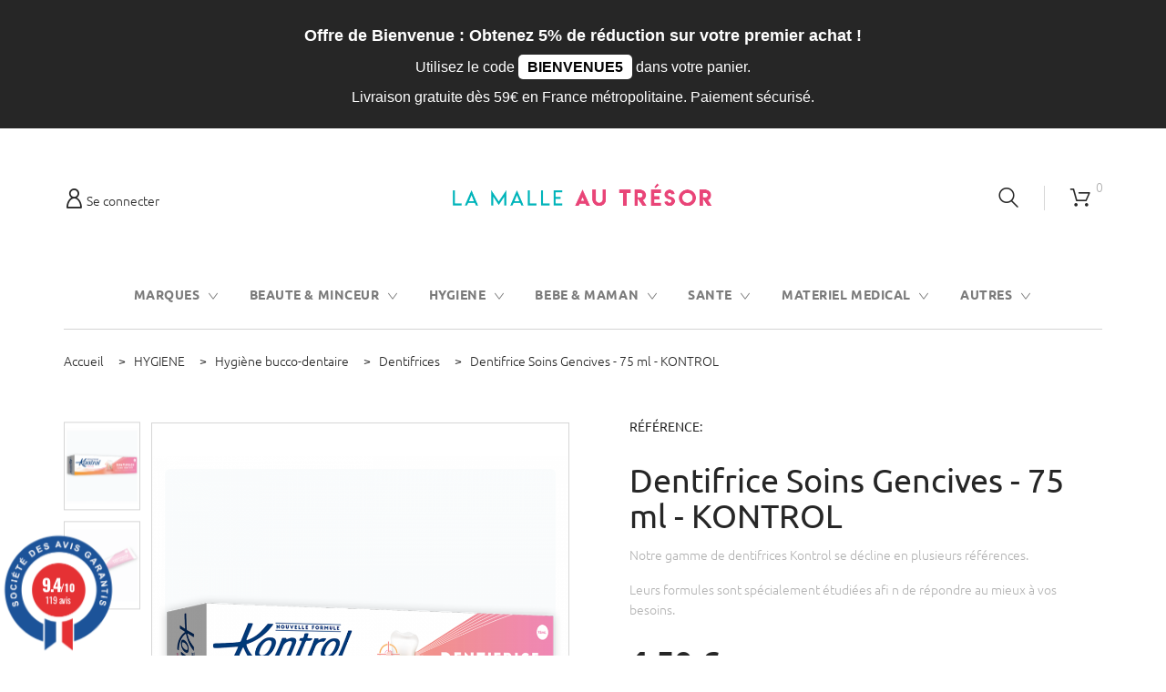

--- FILE ---
content_type: text/html; charset=utf-8
request_url: https://www.lamalleautresor.com/dentifrices/1750-dentifrice-soins-gencives-75-ml-kontrol-3701063807038.html
body_size: 30210
content:

<!doctype html>
<html lang="fr">

  <head>
    
      
  <meta charset="utf-8">


  <meta http-equiv="x-ua-compatible" content="ie=edge">



  <link rel="canonical" href="https://www.lamalleautresor.com/dentifrices/1750-dentifrice-soins-gencives-75-ml-kontrol-3701063807038.html">

  <title>Dentifrice Soins Gencives - 75 ml - KONTROL</title>
  <meta name="description" content="Notre gamme de dentifrices Kontrol se décline en plusieurs références.
Leurs formules sont spécialement étudiées afi n de répondre au mieux à vos besoins.">
  <meta name="keywords" content="">
        <link rel="canonical" href="https://www.lamalleautresor.com/dentifrices/1750-dentifrice-soins-gencives-75-ml-kontrol-3701063807038.html">
  


  <meta name="viewport" content="width=device-width, initial-scale=1">



  <link rel="icon" type="image/vnd.microsoft.icon" href="https://www.lamalleautresor.com/img/favicon.ico?1607700600">
  <link rel="shortcut icon" type="image/x-icon" href="https://www.lamalleautresor.com/img/favicon.ico?1607700600">



    <link rel="stylesheet" href="https://www.lamalleautresor.com/themes/theme_1457/assets/css/theme.css" type="text/css" media="all">
  <link rel="stylesheet" href="https://www.lamalleautresor.com/modules/blockreassurance/views/dist/front.css" type="text/css" media="all">
  <link rel="stylesheet" href="https://www.lamalleautresor.com/modules/ps_socialfollow/views/css/ps_socialfollow.css" type="text/css" media="all">
  <link rel="stylesheet" href="https://www.lamalleautresor.com/modules/paypal/views/css/paypal_fo.css" type="text/css" media="all">
  <link rel="stylesheet" href="https://www.lamalleautresor.com/modules/ps_searchbar/ps_searchbar.css" type="text/css" media="all">
  <link rel="stylesheet" href="https://www.lamalleautresor.com/themes/theme_1457/modules/tmheaderaccount/views/css/tmheaderaccount.css" type="text/css" media="all">
  <link rel="stylesheet" href="https://www.lamalleautresor.com/themes/theme_1457/modules/tmmegamenu/views/css/tmmegamenu.css" type="text/css" media="all">
  <link rel="stylesheet" href="https://www.lamalleautresor.com/modules/tmmediaparallax/views/css/tmmediaparallax.css" type="text/css" media="all">
  <link rel="stylesheet" href="https://www.lamalleautresor.com/modules/tmmediaparallax/views/css/rd-parallax.css" type="text/css" media="all">
  <link rel="stylesheet" href="https://www.lamalleautresor.com/themes/theme_1457/modules/tmlookbook/views/css/tmlookbook.css" type="text/css" media="all">
  <link rel="stylesheet" href="https://www.lamalleautresor.com/themes/theme_1457/modules/tmsearch/views/css/tmsearch.css" type="text/css" media="all">
  <link rel="stylesheet" href="https://www.lamalleautresor.com/modules/tmproductzoomer/views/css/tmproductzoomer.css" type="text/css" media="all">
  <link rel="stylesheet" href="https://www.lamalleautresor.com/modules/tmproductlistgallery/views/css/tmproductlistgallery.css" type="text/css" media="all">
  <link rel="stylesheet" href="https://www.lamalleautresor.com/themes/theme_1457/modules/tmcategoryproducts/views/css/tmcategoryproducts.css" type="text/css" media="all">
  <link rel="stylesheet" href="https://www.lamalleautresor.com/modules/ndksteppingpack/views/css/front.css" type="text/css" media="all">
  <link rel="stylesheet" href="https://www.lamalleautresor.com/modules/ndksteppingpack/views/css/loader.css" type="text/css" media="all">
  <link rel="stylesheet" href="https://www.lamalleautresor.com/modules/steavisgarantis/views/css/style.css" type="text/css" media="all">
  <link rel="stylesheet" href="https://www.lamalleautresor.com/themes/theme_1457/modules/tmdaydeal//views/css/tmdaydeal.css" type="text/css" media="all">
  <link rel="stylesheet" href="https://www.lamalleautresor.com/js/jquery/ui/themes/base/minified/jquery-ui.min.css" type="text/css" media="all">
  <link rel="stylesheet" href="https://www.lamalleautresor.com/js/jquery/ui/themes/base/minified/jquery.ui.theme.min.css" type="text/css" media="all">
  <link rel="stylesheet" href="https://www.lamalleautresor.com/js/jquery/plugins/fancybox/jquery.fancybox.css" type="text/css" media="all">
  <link rel="stylesheet" href="https://www.lamalleautresor.com/js/jquery/plugins/autocomplete/jquery.autocomplete.css" type="text/css" media="all">
  <link rel="stylesheet" href="https://www.lamalleautresor.com/js/jquery/plugins/bxslider/jquery.bxslider.css" type="text/css" media="all">
  <link rel="stylesheet" href="https://www.lamalleautresor.com/themes/theme_1457/modules/ps_imageslider/css/homeslider.css" type="text/css" media="all">
  <link rel="stylesheet" href="https://www.lamalleautresor.com/modules/ps_legalcompliance/views/css/aeuc_front.css" type="text/css" media="all">
  <link rel="stylesheet" href="https://www.lamalleautresor.com/themes/theme_1457/assets/css/custom.css" type="text/css" media="all">




  

  <script type="text/javascript">
        var Chronopost = {"ajax_endpoint":"https:\/\/www.lamalleautresor.com\/module\/chronopost\/ajax?ajax=1"};
        var TMHEADERACCOUNT_AVATAR = "";
        var TMHEADERACCOUNT_DISPLAY_STYLE = "onecolumn";
        var TMHEADERACCOUNT_DISPLAY_TYPE = "popup";
        var TMHEADERACCOUNT_FAPPID = "734741803247761";
        var TMHEADERACCOUNT_FAPPSECRET = "bdb67b3690ed9256dac2a5229853aa34";
        var TMHEADERACCOUNT_FSTATUS = "0";
        var TMHEADERACCOUNT_GAPPID = "demo";
        var TMHEADERACCOUNT_GAPPSECRET = "demo";
        var TMHEADERACCOUNT_GREDIRECT = "demo";
        var TMHEADERACCOUNT_GSTATUS = "0";
        var TMHEADERACCOUNT_USE_AVATAR = "1";
        var TMHEADERACCOUNT_USE_REDIRECT = "0";
        var TMHEADERACCOUNT_VKAPPID = "demo";
        var TMHEADERACCOUNT_VKAPPSECRET = "demo";
        var TMHEADERACCOUNT_VKREDIRECT = "demo";
        var TMHEADERACCOUNT_VKSTATUS = "0";
        var WhatYouCan = "Vous devez compl\u00e9ter cette \u00e9tape";
        var WhatYouWant = "Que souhaitez-vous faire?";
        var ajaxUrl = "https:\/\/www.lamalleautresor.com\/modules\/ndksteppingpack\/ajaxCheckCart.php";
        var ajaxUrlProducts = "https:\/\/www.lamalleautresor.com\/modules\/ndksteppingpack\/ajax-getProducts.php";
        var baseUri = "https:\/\/www.lamalleautresor.com\/";
        var base_url = "https:\/\/www.lamalleautresor.com\/";
        var continueText = "Ajouter un autre produit";
        var fullText = "Vous avez atteitn le nombre maximal de produits dans cette \u00e9tape";
        var ndkspToken = "880ce21d72848cf1ce101c44a3ca2aa7";
        var ndksp_ajax_url = "https:\/\/www.lamalleautresor.com\/module\/ndksteppingpack\/ajax?ajax=1&token=880ce21d72848cf1ce101c44a3ca2aa7";
        var nextText = "Allez \u00e0 l\u2019\u00e9tape suivante";
        var optionnalText = "Ajouter un produit optionnel";
        var orderLink = "\/\/www.lamalleautresor.com\/panier?action=show";
        var orderText = "Passez la commande";
        var page_name = "product";
        var prestashop = {"cart":{"products":[],"totals":{"total":{"type":"total","label":"Total","amount":0,"value":"0,00\u00a0\u20ac"},"total_including_tax":{"type":"total","label":"Total TTC","amount":0,"value":"0,00\u00a0\u20ac"},"total_excluding_tax":{"type":"total","label":"Total HT :","amount":0,"value":"0,00\u00a0\u20ac"}},"subtotals":{"products":{"type":"products","label":"Sous-total","amount":0,"value":"0,00\u00a0\u20ac"},"discounts":null,"shipping":{"type":"shipping","label":"Livraison","amount":0,"value":""},"tax":null},"products_count":0,"summary_string":"0 articles","vouchers":{"allowed":1,"added":[]},"discounts":[{"id_cart_rule":"24942","id_customer":"0","date_from":"2024-03-04 10:00:00","date_to":"2027-12-31 23:59:00","description":"Offre de bienvenue !","quantity":"896","quantity_per_user":"1","priority":"1","partial_use":"1","code":"Bienvenue5","minimum_amount":"0.000000","minimum_amount_tax":"0","minimum_amount_currency":"2","minimum_amount_shipping":"0","country_restriction":"0","carrier_restriction":"0","group_restriction":"0","cart_rule_restriction":"1","product_restriction":"0","shop_restriction":"0","free_shipping":"0","reduction_percent":"5.00","reduction_amount":"0.000000","reduction_tax":"0","reduction_currency":"2","reduction_product":"0","reduction_exclude_special":"0","gift_product":"0","gift_product_attribute":"0","highlight":"1","active":"1","date_add":"2024-03-04 10:21:20","date_upd":"2026-01-20 08:11:27","id_lang":"2","name":"Bienvenue","quantity_for_user":1}],"minimalPurchase":0,"minimalPurchaseRequired":""},"currency":{"id":2,"name":"Euro","iso_code":"EUR","iso_code_num":"978","sign":"\u20ac"},"customer":{"lastname":null,"firstname":null,"email":null,"birthday":null,"newsletter":null,"newsletter_date_add":null,"optin":null,"website":null,"company":null,"siret":null,"ape":null,"is_logged":false,"gender":{"type":null,"name":null},"addresses":[]},"language":{"name":"Fran\u00e7ais (French)","iso_code":"fr","locale":"fr-FR","language_code":"fr-fr","is_rtl":"0","date_format_lite":"d\/m\/Y","date_format_full":"d\/m\/Y H:i:s","id":2},"page":{"title":"","canonical":"https:\/\/www.lamalleautresor.com\/dentifrices\/1750-dentifrice-soins-gencives-75-ml-kontrol-3701063807038.html","meta":{"title":"Dentifrice Soins Gencives - 75 ml - KONTROL","description":"Notre gamme de dentifrices Kontrol se d\u00e9cline en plusieurs r\u00e9f\u00e9rences.\r\nLeurs formules sont sp\u00e9cialement \u00e9tudi\u00e9es afi n de r\u00e9pondre au mieux \u00e0 vos besoins.","keywords":"","robots":"index"},"page_name":"product","body_classes":{"lang-fr":true,"lang-rtl":false,"country-FR":true,"currency-EUR":true,"layout-full-width":true,"page-product":true,"tax-display-enabled":true,"product-id-1750":true,"product-Dentifrice Soins Gencives - 75 ml - KONTROL":true,"product-id-category-1442":true,"product-id-manufacturer-102":true,"product-id-supplier-0":true,"product-available-for-order":true},"admin_notifications":[]},"shop":{"name":"La Malle au Tr\u00e9sor","logo":"https:\/\/www.lamalleautresor.com\/img\/la-malle-au-tresor-logo-1593070986.jpg","stores_icon":"https:\/\/www.lamalleautresor.com\/img\/logo_stores.png","favicon":"https:\/\/www.lamalleautresor.com\/img\/favicon.ico"},"urls":{"base_url":"https:\/\/www.lamalleautresor.com\/","current_url":"https:\/\/www.lamalleautresor.com\/dentifrices\/1750-dentifrice-soins-gencives-75-ml-kontrol-3701063807038.html","shop_domain_url":"https:\/\/www.lamalleautresor.com","img_ps_url":"https:\/\/www.lamalleautresor.com\/img\/","img_cat_url":"https:\/\/www.lamalleautresor.com\/img\/c\/","img_lang_url":"https:\/\/www.lamalleautresor.com\/img\/l\/","img_prod_url":"https:\/\/www.lamalleautresor.com\/img\/p\/","img_manu_url":"https:\/\/www.lamalleautresor.com\/img\/m\/","img_sup_url":"https:\/\/www.lamalleautresor.com\/img\/su\/","img_ship_url":"https:\/\/www.lamalleautresor.com\/img\/s\/","img_store_url":"https:\/\/www.lamalleautresor.com\/img\/st\/","img_col_url":"https:\/\/www.lamalleautresor.com\/img\/co\/","img_url":"https:\/\/www.lamalleautresor.com\/themes\/theme_1457\/assets\/img\/","css_url":"https:\/\/www.lamalleautresor.com\/themes\/theme_1457\/assets\/css\/","js_url":"https:\/\/www.lamalleautresor.com\/themes\/theme_1457\/assets\/js\/","pic_url":"https:\/\/www.lamalleautresor.com\/upload\/","pages":{"address":"https:\/\/www.lamalleautresor.com\/adresse","addresses":"https:\/\/www.lamalleautresor.com\/adresses","authentication":"https:\/\/www.lamalleautresor.com\/connexion","cart":"https:\/\/www.lamalleautresor.com\/panier","category":"https:\/\/www.lamalleautresor.com\/index.php?controller=category","cms":"https:\/\/www.lamalleautresor.com\/index.php?controller=cms","contact":"https:\/\/www.lamalleautresor.com\/nous-contacter","discount":"https:\/\/www.lamalleautresor.com\/reduction","guest_tracking":"https:\/\/www.lamalleautresor.com\/suivi-commande-invite","history":"https:\/\/www.lamalleautresor.com\/historique-commandes","identity":"https:\/\/www.lamalleautresor.com\/identite","index":"https:\/\/www.lamalleautresor.com\/","my_account":"https:\/\/www.lamalleautresor.com\/mon-compte","order_confirmation":"https:\/\/www.lamalleautresor.com\/confirmation-commande","order_detail":"https:\/\/www.lamalleautresor.com\/index.php?controller=order-detail","order_follow":"https:\/\/www.lamalleautresor.com\/suivi-commande","order":"https:\/\/www.lamalleautresor.com\/commande","order_return":"https:\/\/www.lamalleautresor.com\/index.php?controller=order-return","order_slip":"https:\/\/www.lamalleautresor.com\/avoirs","pagenotfound":"https:\/\/www.lamalleautresor.com\/page-introuvable","password":"https:\/\/www.lamalleautresor.com\/recuperation-mot-de-passe","pdf_invoice":"https:\/\/www.lamalleautresor.com\/index.php?controller=pdf-invoice","pdf_order_return":"https:\/\/www.lamalleautresor.com\/index.php?controller=pdf-order-return","pdf_order_slip":"https:\/\/www.lamalleautresor.com\/index.php?controller=pdf-order-slip","prices_drop":"https:\/\/www.lamalleautresor.com\/promotions","product":"https:\/\/www.lamalleautresor.com\/index.php?controller=product","search":"https:\/\/www.lamalleautresor.com\/recherche","sitemap":"https:\/\/www.lamalleautresor.com\/plan-site","stores":"https:\/\/www.lamalleautresor.com\/magasins","supplier":"https:\/\/www.lamalleautresor.com\/fournisseur","register":"https:\/\/www.lamalleautresor.com\/connexion?create_account=1","order_login":"https:\/\/www.lamalleautresor.com\/commande?login=1"},"alternative_langs":[],"theme_assets":"\/themes\/theme_1457\/assets\/","actions":{"logout":"https:\/\/www.lamalleautresor.com\/?mylogout="},"no_picture_image":{"bySize":{"cart_default":{"url":"https:\/\/www.lamalleautresor.com\/img\/p\/fr-default-cart_default.jpg","width":125,"height":145},"home_default":{"url":"https:\/\/www.lamalleautresor.com\/img\/p\/fr-default-home_default.jpg","width":400,"height":463},"small_default":{"url":"https:\/\/www.lamalleautresor.com\/img\/p\/fr-default-small_default.jpg","width":444,"height":514},"medium_default":{"url":"https:\/\/www.lamalleautresor.com\/img\/p\/fr-default-medium_default.jpg","width":450,"height":521},"large_default":{"url":"https:\/\/www.lamalleautresor.com\/img\/p\/fr-default-large_default.jpg","width":864,"height":1000}},"small":{"url":"https:\/\/www.lamalleautresor.com\/img\/p\/fr-default-cart_default.jpg","width":125,"height":145},"medium":{"url":"https:\/\/www.lamalleautresor.com\/img\/p\/fr-default-small_default.jpg","width":444,"height":514},"large":{"url":"https:\/\/www.lamalleautresor.com\/img\/p\/fr-default-large_default.jpg","width":864,"height":1000},"legend":""}},"configuration":{"display_taxes_label":true,"display_prices_tax_incl":true,"is_catalog":false,"show_prices":true,"opt_in":{"partner":true},"quantity_discount":{"type":"price","label":"Prix unitaire"},"voucher_enabled":1,"return_enabled":0},"field_required":[],"breadcrumb":{"links":[{"title":"Accueil","url":"https:\/\/www.lamalleautresor.com\/"},{"title":"HYGIENE","url":"https:\/\/www.lamalleautresor.com\/1373-hygiene"},{"title":"Hygi\u00e8ne bucco-dentaire","url":"https:\/\/www.lamalleautresor.com\/1376-hygiene-bucco-dentaire"},{"title":"Dentifrices","url":"https:\/\/www.lamalleautresor.com\/1442-dentifrices"},{"title":"Dentifrice Soins Gencives - 75 ml - KONTROL","url":"https:\/\/www.lamalleautresor.com\/dentifrices\/1750-dentifrice-soins-gencives-75-ml-kontrol-3701063807038.html"}],"count":5},"link":{"protocol_link":"https:\/\/","protocol_content":"https:\/\/"},"time":1769281575,"static_token":"880ce21d72848cf1ce101c44a3ca2aa7","token":"c58692eea767a12ff16e0e28efd9fd34","debug":false};
        var ps_version = "1.7";
        var psemailsubscription_subscription = "https:\/\/www.lamalleautresor.com\/module\/ps_emailsubscription\/subscription";
        var psr_icon_color = "#F19D76";
        var search_url_local = "https:\/\/www.lamalleautresor.com\/module\/tmsearch\/ajaxsearch";
        var tmsearch_highlight = "";
        var tmsearch_itemstoshow = "3";
        var tmsearch_minlength = "3";
        var tmsearch_navigation = "";
        var tmsearch_navigation_position = "bottom";
        var tmsearch_pager = "";
        var tmsearch_showall_text = "Afficher tout (%s)";
        var tmsearch_showallresults = "1";
        var use_tm_ajax_search = true;
      </script>



  				
      

<script>
 var hiddenPrices = [];
 var page_name = 'product';
 var id_category = "";
 var show_packs_category = '';
</script>







<link href="//fonts.googleapis.com/css?family=Open+Sans:600,400,400i|Oswald:700" rel="stylesheet" type="text/css" media="all">
 
<script type="text/javascript">
    var agSiteId="11340";
</script>
<script src="https://www.societe-des-avis-garantis.fr/wp-content/plugins/ag-core/widgets/JsWidget.js" type="text/javascript"></script>

<style>
        #sag_b_cocarde .container {
padding: 0 !important;
}

.categoryStarsStr {
    margin-top: 5px !important;
}
    </style>  <!-- START OF DOOFINDER ADD TO CART SCRIPT -->
  <script>
    document.addEventListener('doofinder.cart.add', function(event) {

      const checkIfCartItemHasVariation = (cartObject) => {
        return (cartObject.item_id === cartObject.grouping_id) ? false : true;
      }

      /**
      * Returns only ID from string
      */
      const sanitizeVariationID = (variationID) => {
        return variationID.replace(/\D/g, "")
      }

      doofinderManageCart({
        cartURL          : "https://www.lamalleautresor.com/panier",  //required for prestashop 1.7, in previous versions it will be empty.
        cartToken        : "880ce21d72848cf1ce101c44a3ca2aa7",
        productID        : checkIfCartItemHasVariation(event.detail) ? event.detail.grouping_id : event.detail.item_id,
        customizationID  : checkIfCartItemHasVariation(event.detail) ? sanitizeVariationID(event.detail.item_id) : 0,   // If there are no combinations, the value will be 0
        quantity         : event.detail.amount,
        statusPromise    : event.detail.statusPromise,
        itemLink         : event.detail.link,
        group_id         : event.detail.group_id
      });
    });
  </script>
  <!-- END OF DOOFINDER ADD TO CART SCRIPT -->

  <!-- START OF DOOFINDER UNIQUE SCRIPT -->
  <script data-keepinline>
    
    (function(w, k) {w[k] = window[k] || function () { (window[k].q = window[k].q || []).push(arguments) }})(window, "doofinderApp")
    

    // Custom personalization:
    doofinderApp("config", "language", "fr-fr");
    doofinderApp("config", "currency", "EUR");
  </script>
  <script src="https://eu1-config.doofinder.com/2.x/ec85df81-94af-4e20-a965-7ec5264fe3c8.js" async></script>
  <!-- END OF DOOFINDER UNIQUE SCRIPT -->

  <!-- START INTEGRATION WITH KLAVIYO -->
  <script>
    window.addEventListener('load', async (event) => {
      if ('undefined' !== typeof klaviyo && 'undefined' !== typeof klCustomer && false === await klaviyo.isIdentified() && klCustomer && "" !== klCustomer.email) {
        const companyId = await klaviyo.account();
        let userId = window.localStorage.getItem('df-random-userid');
        userId = JSON.parse(userId);
        
        klaviyo.identify({
            "email": klCustomer.email
        });

        try {
          const response = await fetch('https://a.klaviyo.com/client/profiles?company_id=' + companyId, {
            method: 'POST',
            headers: {
              accept: 'application/vnd.api+json',
              revision: '2025-01-15',
              'content-type': 'application/vnd.api+json'
            },
            body: JSON.stringify({
              data: {
                type: "profile",
                attributes: {
                  email: klCustomer.email,
                  external_id: userId
                }
              }
            })
          });

          if (!response.ok) {
            console.error('Failed to send data to Klaviyo:', await response.text());
          }
        } catch (error) {
          console.error('Failed to send data to Klaviyo:', error);
        }
      }
    });
  </script>
  <!-- END INTEGRATION WITH KLAVIYO -->
<script type="text/javascript">
            var PS_DISPLAY_JQZOOM = false;
            var TMPRODUCTZOOMER_LIVE_MODE = 1;
            var TMPRODUCTZOOMER_FANCY_BOX = 1;
            var TMPRODUCTZOOMER_EXTENDED_SETTINGS = 1;
            var TMPRODUCTZOOMER_IMAGE_CHANGE_EVENT = false;
            var TMPRODUCTZOOMER_ZOOM_LEVEL = 1;
            var TMPRODUCTZOOMER_ZOOM_SCROLL = false;
            var TMPRODUCTZOOMER_ZOOM_SCROLL_INCREMENT = 0.1;
            var TMPRODUCTZOOMER_ZOOM_MIN_LEVEL = false;
            var TMPRODUCTZOOMER_ZOOM_MAX_LEVEL = false;
            var TMPRODUCTZOOMER_ZOOM_EASING = 1;
            var TMPRODUCTZOOMER_ZOOM_EASING_AMOUNT = 12;
            var TMPRODUCTZOOMER_ZOOM_LENS_SIZE = 300;
            var TMPRODUCTZOOMER_ZOOM_WINDOW_WIDTH = 400;
            var TMPRODUCTZOOMER_ZOOM_WINDOW_HEIGHT = 400;
            var TMPRODUCTZOOMER_ZOOM_WINDOW_OFFSET_X = false;
            var TMPRODUCTZOOMER_ZOOM_WINDOW_OFFSET_Y = false;
            var TMPRODUCTZOOMER_ZOOM_WINDOW_POSITION = 1;
            var TMPRODUCTZOOMER_ZOOM_WINDOW_BG_COLOUR = '#ffffff';
            var TMPRODUCTZOOMER_ZOOM_FADE_IN = 200;
            var TMPRODUCTZOOMER_ZOOM_FADE_OUT = 200;
            var TMPRODUCTZOOMER_ZOOM_WINDOW_FADE_IN = 200;
            var TMPRODUCTZOOMER_ZOOM_WINDOW_FADE_OUT = 200;
            var TMPRODUCTZOOMER_ZOOM_WINDOW_TINT_FADE_IN = 200;
            var TMPRODUCTZOOMER_ZOOM_WINDOW_TINT_FADE_OUT = 200;
            var TMPRODUCTZOOMER_ZOOM_BORDER_SIZE = 4;
            var TMPRODUCTZOOMER_ZOOM_SHOW_LENS = 1;
            var TMPRODUCTZOOMER_ZOOM_BORDER_COLOR = '#888888';
            var TMPRODUCTZOOMER_ZOOM_LENS_BORDER_SIZE = false;
            var TMPRODUCTZOOMER_ZOOM_LENS_BORDER_COLOR = '#000000';
            var TMPRODUCTZOOMER_ZOOM_LENS_SHAPE = 'square';
            var TMPRODUCTZOOMER_ZOOM_TYPE = 'lens';
            var TMPRODUCTZOOMER_ZOOM_CONTAIN_LENS_ZOOM = 1;
            var TMPRODUCTZOOMER_ZOOM_LENS_COLOUR = '#ffffff';
            var TMPRODUCTZOOMER_ZOOM_LENS_OPACITY = 0.4;
            var TMPRODUCTZOOMER_ZOOM_TINT = false;
            var TMPRODUCTZOOMER_ZOOM_TINT_COLOUR = '#333333';
            var TMPRODUCTZOOMER_ZOOM_TINT_OPACITY = 0.4;
            var TMPRODUCTZOOMER_ZOOM_CURSOR = 'default';
            var TMPRODUCTZOOMER_ZOOM_RESPONSIVE = 1;
        var TMPRODUCTZOOMER_IS_MOBILE = false;
</script><script type="text/javascript">
            var TM_PLG_LIVE_MODE = 1;
            var TM_PLG_TYPE = 'rollover';
            var TM_PLG_ROLLOVER_ANIMATION = 'opacity';
            var TM_PLG_DISPLAY_ITEMS = 8;
            var TM_PLG_USE_CAROUSEL = false;
            var TM_PLG_CAROUSEL_NB = 3;
            var TM_PLG_USE_PAGER = false;
            var TM_PLG_USE_CONTROLS = false;
    </script><script async src="https://www.googletagmanager.com/gtag/js?id=G-Q9VB45H0Z3"></script>
<script>
  window.dataLayer = window.dataLayer || [];
  function gtag(){dataLayer.push(arguments);}
  gtag('js', new Date());
  gtag(
    'config',
    'G-Q9VB45H0Z3',
    {
      'debug_mode':false
                      }
  );
</script>

<script src="https://cdn.brevo.com/js/sdk-loader.js" async></script>
<script>
    window.Brevo = window.Brevo || [];
    Brevo.push([
        "init",
        {
            client_key: "a2egxdo8vykluguigjzqs819",
            email_id: "",
        },
    ]);
</script>

    <script src="//code.tidio.co/xxzzsobccow2c6jxgggtilwvwvjiwwmc.js" async></script>



<meta name="google-site-verification" content="FP3PRdaSTdoOHnYxzZa4VgvmesBU0INrE2s_YiQBqNQ" />


    
  <meta property="og:type" content="product">
  <meta property="og:url" content="https://www.lamalleautresor.com/dentifrices/1750-dentifrice-soins-gencives-75-ml-kontrol-3701063807038.html">
  <meta property="og:title" content="Dentifrice Soins Gencives - 75 ml - KONTROL">
  <meta property="og:site_name" content="La Malle au Trésor">
  <meta property="og:description" content="Notre gamme de dentifrices Kontrol se décline en plusieurs références.
Leurs formules sont spécialement étudiées afi n de répondre au mieux à vos besoins.">
  <meta property="og:image" content="https://www.lamalleautresor.com/2973-large_default/dentifrice-soins-gencives-75-ml-kontrol.jpg">
  <meta property="product:pretax_price:amount" content="3.75">
  <meta property="product:pretax_price:currency" content="EUR">
  <meta property="product:price:amount" content="4.5">
  <meta property="product:price:currency" content="EUR">
  
  </head>

  <body id="product" class="lang-fr country-fr currency-eur layout-full-width page-product tax-display-enabled product-id-1750 product-dentifrice-soins-gencives-75-ml-kontrol product-id-category-1442 product-id-manufacturer-102 product-id-supplier-0 product-available-for-order">

    
      
    

    <main>
      
              

      <header id="header">
        
          
  <div class="header-banner">
    
  </div>



  <div class="nav-full-width">
    <div id="custom-text">
  <div style="text-align: center; padding: 15px; background-color: ##262626; color: #ffffff; font-family: Arial, sans-serif;">
<div style="font-weight: bold; font-size: 18px; margin-bottom: 8px;">Offre de Bienvenue : Obtenez 5% de réduction sur votre premier achat !</div>
<div style="font-size: 16px; margin-bottom: 8px;">Utilisez le code <span style="color: #000000; font-weight: bold; background-color: #ffffff; padding: 5px 10px; border-radius: 5px;">BIENVENUE5</span> dans votre panier.</div>
<div style="font-size: 16px;">Livraison gratuite dès 59€ en France métropolitaine. Paiement sécurisé.</div>
</div>
</div>

  </div>
  <nav class="header-nav">


    <div class="container">
      <div class="row">
        <div class="hidden-md-down col-12 col-lg-4">
          <div id="_desktop_user_info">
  <div class="header_user_info user-info current">
    <a href="#" onclick="return false;">
      <i class="fl-outicons-user189"></i>
              Se connecter
          </a>
  </div>
                  </div>
  <script>
    TMHEADERACCOUNT_CONTENT = "\n<ul class=\"header-login-content toogle_content\">\n    <li class=\"login-content\">\n    <h4>Login<\/h4>\n    <form action=\"https://www.lamalleautresor.com/connexion\" method=\"post\">\n      <div class=\"form_content clearfix\">\n                <div class=\"help-block main-help-block\">\n  <ul>\n  <\/ul>\n<\/div>\n    <input type=\"hidden\" name=\"back\" value=\"\">\n    <div class=\"form-group \">\n          <label class=\"form-control-label required\">\n        E-mail\n      <\/label>\n        <div >\n              <input\n                class=\"form-control\"\n                name=\"email\"\n                type=\"email\"\n                value=\"\"\n                placeholder=\"E-mail\"\n                                required        >\n        \n      \n      <div class=\"help-block\">\n        <ul>\n        <\/ul>\n      <\/div>\n\n    <\/div>\n\n    <div class=\"form-control-comment\">\n          <\/div>\n  <\/div>\n    <div class=\"form-group \">\n          <label class=\"form-control-label required\">\n        Mot de passe\n      <\/label>\n        <div >\n              <div class=\"input-group js-parent-focus\">\n          <input\n                  class=\"form-control js-child-focus js-visible-password\"\n                  name=\"password\"\n                  type=\"password\"\n                  value=\"\"\n                  pattern=\".{5,}\"\n                  placeholder=\"Mot de passe\"\n                  required          >\n          <\span class=\"input-group-btn\">\n            <button\n                    class=\"btn\"\n                    type=\"button\"\n                    data-action=\"show-password\"\n                    data-text-show=\"Montrer\"\n                    data-text-hide=\"Cacher\"\n            >\n              Montrer\n            <\/button>\n          <\/span>\n        <\/div>\n      \n      <div class=\"help-block\">\n        <ul>\n        <\/ul>\n      <\/div>\n\n    <\/div>\n\n    <div class=\"form-control-comment\">\n          <\/div>\n  <\/div>\n        <p class=\"submit\">\n          <button type=\"submit\" name=\"HeaderSubmitLogin\" class=\"btn btn-primary btn-md\">\n            Connexion\n          <\/button>\n        <\/p>\n        <p>\n          <a href=\"https://www.lamalleautresor.com/mon-compte\" class=\"create btn btn-default btn-md\">\n            Créer un compte\n          <\/a>\n        <\/p>\n        <p>\n          <a href=\"https://www.lamalleautresor.com/recuperation-mot-de-passe\" class=\"forgot-password\">\n            Mot de passe oublié ?\n          <\/a>\n        <\/p>\n        \n      <\/div>\n    <\/form>\n  <\/li>\n  <li class=\"create-account-content hidden\">\n    <div class=\"alert alert-danger\" style=\"display:none;\"><\/div>\n    <form action=\"https://www.lamalleautresor.com/connexion\" method=\"post\" class=\"std\">\n      \n      <div class=\"account_creation\">\n        <div class=\"clearfix\">\n                    <div class=\"help-block main-help-block\">\n  <ul>\n  <\/ul>\n<\/div>\n    <div class=\"form-group \">\n          <label class=\"form-control-label\">\n        Civilité\n      <\/label>\n        <div class=\"form-control-valign\">\n                        <label class=\"radio-inline\">\n            <\span class=\"custom-radio\">\n              <input name=\"id_gender\" type=\"radio\" value=\"1\"  >\n              <\span><\/span>\n            <\/span>\n            M\n          <\/label>\n                  <label class=\"radio-inline\">\n            <\span class=\"custom-radio\">\n              <input name=\"id_gender\" type=\"radio\" value=\"2\"  >\n              <\span><\/span>\n            <\/span>\n            Mme\n          <\/label>\n        \n      \n      <div class=\"help-block\">\n        <ul>\n        <\/ul>\n      <\/div>\n\n    <\/div>\n\n    <div class=\"form-control-comment\">\n          <\/div>\n  <\/div>\n    <div class=\"form-group \">\n          <label class=\"form-control-label required\">\n        Prénom\n      <\/label>\n        <div >\n              <input\n                class=\"form-control\"\n                name=\"firstname\"\n                type=\"text\"\n                value=\"\"\n                placeholder=\"Prénom\"\n                                required        >\n                  <\span class=\"form-control-comment\">\n            Seules les lettres et le point (.), suivi d&#039;un espace, sont autorisés.\n          <\/span>\n        \n      \n      <div class=\"help-block\">\n        <ul>\n        <\/ul>\n      <\/div>\n\n    <\/div>\n\n    <div class=\"form-control-comment\">\n          <\/div>\n  <\/div>\n    <div class=\"form-group \">\n          <label class=\"form-control-label required\">\n        Nom\n      <\/label>\n        <div >\n              <input\n                class=\"form-control\"\n                name=\"lastname\"\n                type=\"text\"\n                value=\"\"\n                placeholder=\"Nom\"\n                                required        >\n                  <\span class=\"form-control-comment\">\n            Seules les lettres et le point (.), suivi d&#039;un espace, sont autorisés.\n          <\/span>\n        \n      \n      <div class=\"help-block\">\n        <ul>\n        <\/ul>\n      <\/div>\n\n    <\/div>\n\n    <div class=\"form-control-comment\">\n          <\/div>\n  <\/div>\n    <div class=\"form-group \">\n          <label class=\"form-control-label required\">\n        E-mail\n      <\/label>\n        <div >\n              <input\n                class=\"form-control\"\n                name=\"email\"\n                type=\"email\"\n                value=\"\"\n                placeholder=\"E-mail\"\n                                required        >\n        \n      \n      <div class=\"help-block\">\n        <ul>\n        <\/ul>\n      <\/div>\n\n    <\/div>\n\n    <div class=\"form-control-comment\">\n          <\/div>\n  <\/div>\n    <div class=\"form-group \">\n          <label class=\"form-control-label required\">\n        Mot de passe\n      <\/label>\n        <div >\n              <div class=\"input-group js-parent-focus\">\n          <input\n                  class=\"form-control js-child-focus js-visible-password\"\n                  name=\"password\"\n                  type=\"password\"\n                  value=\"\"\n                  pattern=\".{5,}\"\n                  placeholder=\"Mot de passe\"\n                  required          >\n          <\span class=\"input-group-btn\">\n            <button\n                    class=\"btn\"\n                    type=\"button\"\n                    data-action=\"show-password\"\n                    data-text-show=\"Montrer\"\n                    data-text-hide=\"Cacher\"\n            >\n              Montrer\n            <\/button>\n          <\/span>\n        <\/div>\n      \n      <div class=\"help-block\">\n        <ul>\n        <\/ul>\n      <\/div>\n\n    <\/div>\n\n    <div class=\"form-control-comment\">\n          <\/div>\n  <\/div>\n    <div class=\"form-group \">\n          <label class=\"form-control-label\">\n        Date de naissance\n      <\/label>\n        <div >\n              <input\n                class=\"form-control\"\n                name=\"birthday\"\n                type=\"text\"\n                value=\"\"\n                placeholder=\"Date de naissance\"\n                                        >\n                  <\span class=\"form-control-comment\">\n            (Ex. : 31/05/1970)\n          <\/span>\n        \n      \n      <div class=\"help-block\">\n        <ul>\n        <\/ul>\n      <\/div>\n\n    <\/div>\n\n    <div class=\"form-control-comment\">\n              Optionnel\n          <\/div>\n  <\/div>\n    <div class=\"form-group \">\n        <div >\n              <\span class=\"custom-checkbox\">\n          <input name=\"optin\" type=\"checkbox\" value=\"1\"  >\n          <\span><i class=\"material-icons checkbox-checked\">&#xE5CA;<\/i><\/span>\n          <label>Recevoir les offres de nos partenaires<\/label>\n        <\/span>\n      \n      <div class=\"help-block\">\n        <ul>\n        <\/ul>\n      <\/div>\n\n    <\/div>\n\n    <div class=\"form-control-comment\">\n          <\/div>\n  <\/div>\n    <div class=\"form-group \">\n        <div >\n              <\span class=\"custom-checkbox\">\n          <input name=\"newsletter\" type=\"checkbox\" value=\"1\"  >\n          <\span><i class=\"material-icons checkbox-checked\">&#xE5CA;<\/i><\/span>\n          <label>Recevoir notre newsletter<br><em>Vous pouvez vous d&eacute;sinscrire &agrave; tout moment. Vous trouverez pour cela nos informations de contact dans les conditions d&#039;utilisation du site.<\/em><\/label>\n        <\/span>\n      \n      <div class=\"help-block\">\n        <ul>\n        <\/ul>\n      <\/div>\n\n    <\/div>\n\n    <div class=\"form-control-comment\">\n          <\/div>\n  <\/div>\n        <\/div>\n      <\/div>\n      \n      <div class=\"submit clearfix\">\n        <input type=\"hidden\" name=\"email_create\" value=\"1\"/>\n        <input type=\"hidden\" name=\"is_new_customer\" value=\"1\"/>\n        <input type=\"hidden\" class=\"hidden\" name=\"back\" value=\"my-account\"/>\n        <p class=\"submit\">\n          <button type=\"submit\" name=\"submitAccount\" class=\"btn btn-default btn-md\">\n            <\span>\n              Register\n            <\/span>\n          <\/button>\n        <\/p>\n        <p>\n          <a href=\"#\" class=\"btn btn-primary btn-md signin\"><\span>Connexion<\/span><\/a>\n        <\/p>\n      <\/div>\n    <\/form>\n  <\/li>\n  <li class=\"forgot-password-content hidden\">\n    <p>Please enter the email address you used to register. We will then send you a new password.<\/p>\n    <form action=\"/dentifrices/1750-dentifrice-soins-gencives-75-ml-kontrol-3701063807038.html\" method=\"post\" class=\"std\">\n      <fieldset>\n        <div class=\"form-group\">\n          <div class=\"alert alert-success\" style=\"display:none;\"><\/div>\n          <div class=\"alert alert-danger\" style=\"display:none;\"><\/div>\n          <input class=\"form-control\" type=\"email\" name=\"email\" id=\"email-forgot\" value=\"\" placeholder=\"Email address\"/>\n        <\/div>\n        <p class=\"submit\">\n          <button type=\"submit\" class=\"btn btn-default btn-md\">\n            <\span>\n              Retrieve Password\n            <\/span>\n          <\/button>\n        <\/p>\n        <p>\n          <a href=\"#\" class=\"btn btn-primary btn-md signin\"><\span>Connexion<\/span><\/a>\n        <\/p>\n      <\/fieldset>\n    <\/form>\n  <\/li>\n    <\script>\n    idSelectedState = false;idSelectedStateInvoice = false;idSelectedCountry = false;idSelectedCountryInvoic = false;countries = {\"244\":{\"id_country\":\"244\",\"id_lang\":\"2\",\"name\":\"\\u00c5land, \\u00celes\",\"id_zone\":\"7\",\"id_currency\":\"0\",\"iso_code\":\"AX\",\"call_prefix\":\"0\",\"active\":\"1\",\"contains_states\":\"0\",\"need_identification_number\":\"0\",\"need_zip_code\":\"1\",\"zip_code_format\":\"NNNNN\",\"display_tax_label\":\"1\",\"country\":\"\\u00c5land, \\u00celes\",\"zone\":\"Europe (out E.U)\"},\"230\":{\"id_country\":\"230\",\"id_lang\":\"2\",\"name\":\"Albanie\",\"id_zone\":\"7\",\"id_currency\":\"0\",\"iso_code\":\"AL\",\"call_prefix\":\"355\",\"active\":\"1\",\"contains_states\":\"0\",\"need_identification_number\":\"0\",\"need_zip_code\":\"1\",\"zip_code_format\":\"NNNN\",\"display_tax_label\":\"1\",\"country\":\"Albanie\",\"zone\":\"Europe (out E.U)\"},\"1\":{\"id_country\":\"1\",\"id_lang\":\"2\",\"name\":\"Allemagne\",\"id_zone\":\"1\",\"id_currency\":\"0\",\"iso_code\":\"DE\",\"call_prefix\":\"49\",\"active\":\"1\",\"contains_states\":\"0\",\"need_identification_number\":\"0\",\"need_zip_code\":\"1\",\"zip_code_format\":\"NNNNN\",\"display_tax_label\":\"1\",\"country\":\"Allemagne\",\"zone\":\"Europe\"},\"40\":{\"id_country\":\"40\",\"id_lang\":\"2\",\"name\":\"Andorre\",\"id_zone\":\"7\",\"id_currency\":\"0\",\"iso_code\":\"AD\",\"call_prefix\":\"376\",\"active\":\"1\",\"contains_states\":\"0\",\"need_identification_number\":\"0\",\"need_zip_code\":\"1\",\"zip_code_format\":\"CNNN\",\"display_tax_label\":\"1\",\"country\":\"Andorre\",\"zone\":\"Europe (out E.U)\"},\"232\":{\"id_country\":\"232\",\"id_lang\":\"2\",\"name\":\"Antarctique\",\"id_zone\":\"5\",\"id_currency\":\"0\",\"iso_code\":\"AQ\",\"call_prefix\":\"0\",\"active\":\"1\",\"contains_states\":\"0\",\"need_identification_number\":\"0\",\"need_zip_code\":\"1\",\"zip_code_format\":\"\",\"display_tax_label\":\"1\",\"country\":\"Antarctique\",\"zone\":\"Oceania\"},\"44\":{\"id_country\":\"44\",\"id_lang\":\"2\",\"name\":\"Argentine\",\"id_zone\":\"6\",\"id_currency\":\"0\",\"iso_code\":\"AR\",\"call_prefix\":\"54\",\"active\":\"1\",\"contains_states\":\"1\",\"need_identification_number\":\"0\",\"need_zip_code\":\"1\",\"zip_code_format\":\"LNNNN\",\"display_tax_label\":\"1\",\"country\":\"Argentine\",\"zone\":\"South America\",\"states\":[{\"id_state\":\"99\",\"id_country\":\"44\",\"id_zone\":\"6\",\"name\":\"Buenos Aires\",\"iso_code\":\"B\",\"tax_behavior\":\"0\",\"active\":\"1\"},{\"id_state\":\"100\",\"id_country\":\"44\",\"id_zone\":\"6\",\"name\":\"Catamarca\",\"iso_code\":\"K\",\"tax_behavior\":\"0\",\"active\":\"1\"},{\"id_state\":\"101\",\"id_country\":\"44\",\"id_zone\":\"6\",\"name\":\"Chaco\",\"iso_code\":\"H\",\"tax_behavior\":\"0\",\"active\":\"1\"},{\"id_state\":\"102\",\"id_country\":\"44\",\"id_zone\":\"6\",\"name\":\"Chubut\",\"iso_code\":\"U\",\"tax_behavior\":\"0\",\"active\":\"1\"},{\"id_state\":\"103\",\"id_country\":\"44\",\"id_zone\":\"6\",\"name\":\"Ciudad de Buenos Aires\",\"iso_code\":\"C\",\"tax_behavior\":\"0\",\"active\":\"1\"},{\"id_state\":\"104\",\"id_country\":\"44\",\"id_zone\":\"6\",\"name\":\"C\\u00f3rdoba\",\"iso_code\":\"X\",\"tax_behavior\":\"0\",\"active\":\"1\"},{\"id_state\":\"105\",\"id_country\":\"44\",\"id_zone\":\"6\",\"name\":\"Corrientes\",\"iso_code\":\"W\",\"tax_behavior\":\"0\",\"active\":\"1\"},{\"id_state\":\"106\",\"id_country\":\"44\",\"id_zone\":\"6\",\"name\":\"Entre R\\u00edos\",\"iso_code\":\"E\",\"tax_behavior\":\"0\",\"active\":\"1\"},{\"id_state\":\"107\",\"id_country\":\"44\",\"id_zone\":\"6\",\"name\":\"Formosa\",\"iso_code\":\"P\",\"tax_behavior\":\"0\",\"active\":\"1\"},{\"id_state\":\"108\",\"id_country\":\"44\",\"id_zone\":\"6\",\"name\":\"Jujuy\",\"iso_code\":\"Y\",\"tax_behavior\":\"0\",\"active\":\"1\"},{\"id_state\":\"109\",\"id_country\":\"44\",\"id_zone\":\"6\",\"name\":\"La Pampa\",\"iso_code\":\"L\",\"tax_behavior\":\"0\",\"active\":\"1\"},{\"id_state\":\"110\",\"id_country\":\"44\",\"id_zone\":\"6\",\"name\":\"La Rioja\",\"iso_code\":\"F\",\"tax_behavior\":\"0\",\"active\":\"1\"},{\"id_state\":\"111\",\"id_country\":\"44\",\"id_zone\":\"6\",\"name\":\"Mendoza\",\"iso_code\":\"M\",\"tax_behavior\":\"0\",\"active\":\"1\"},{\"id_state\":\"112\",\"id_country\":\"44\",\"id_zone\":\"6\",\"name\":\"Misiones\",\"iso_code\":\"N\",\"tax_behavior\":\"0\",\"active\":\"1\"},{\"id_state\":\"113\",\"id_country\":\"44\",\"id_zone\":\"6\",\"name\":\"Neuqu\\u00e9n\",\"iso_code\":\"Q\",\"tax_behavior\":\"0\",\"active\":\"1\"},{\"id_state\":\"114\",\"id_country\":\"44\",\"id_zone\":\"6\",\"name\":\"R\\u00edo Negro\",\"iso_code\":\"R\",\"tax_behavior\":\"0\",\"active\":\"1\"},{\"id_state\":\"115\",\"id_country\":\"44\",\"id_zone\":\"6\",\"name\":\"Salta\",\"iso_code\":\"A\",\"tax_behavior\":\"0\",\"active\":\"1\"},{\"id_state\":\"116\",\"id_country\":\"44\",\"id_zone\":\"6\",\"name\":\"San Juan\",\"iso_code\":\"J\",\"tax_behavior\":\"0\",\"active\":\"1\"},{\"id_state\":\"117\",\"id_country\":\"44\",\"id_zone\":\"6\",\"name\":\"San Luis\",\"iso_code\":\"D\",\"tax_behavior\":\"0\",\"active\":\"1\"},{\"id_state\":\"118\",\"id_country\":\"44\",\"id_zone\":\"6\",\"name\":\"Santa Cruz\",\"iso_code\":\"Z\",\"tax_behavior\":\"0\",\"active\":\"1\"},{\"id_state\":\"119\",\"id_country\":\"44\",\"id_zone\":\"6\",\"name\":\"Santa Fe\",\"iso_code\":\"S\",\"tax_behavior\":\"0\",\"active\":\"1\"},{\"id_state\":\"120\",\"id_country\":\"44\",\"id_zone\":\"6\",\"name\":\"Santiago del Estero\",\"iso_code\":\"G\",\"tax_behavior\":\"0\",\"active\":\"1\"},{\"id_state\":\"121\",\"id_country\":\"44\",\"id_zone\":\"6\",\"name\":\"Tierra del Fuego\",\"iso_code\":\"V\",\"tax_behavior\":\"0\",\"active\":\"1\"},{\"id_state\":\"122\",\"id_country\":\"44\",\"id_zone\":\"6\",\"name\":\"Tucum\\u00e1n\",\"iso_code\":\"T\",\"tax_behavior\":\"0\",\"active\":\"1\"}]},\"24\":{\"id_country\":\"24\",\"id_lang\":\"2\",\"name\":\"Australie\",\"id_zone\":\"5\",\"id_currency\":\"0\",\"iso_code\":\"AU\",\"call_prefix\":\"61\",\"active\":\"1\",\"contains_states\":\"0\",\"need_identification_number\":\"0\",\"need_zip_code\":\"1\",\"zip_code_format\":\"NNNN\",\"display_tax_label\":\"1\",\"country\":\"Australie\",\"zone\":\"Oceania\"},\"2\":{\"id_country\":\"2\",\"id_lang\":\"2\",\"name\":\"Autriche\",\"id_zone\":\"1\",\"id_currency\":\"0\",\"iso_code\":\"AT\",\"call_prefix\":\"43\",\"active\":\"1\",\"contains_states\":\"0\",\"need_identification_number\":\"0\",\"need_zip_code\":\"1\",\"zip_code_format\":\"NNNN\",\"display_tax_label\":\"1\",\"country\":\"Autriche\",\"zone\":\"Europe\"},\"52\":{\"id_country\":\"52\",\"id_lang\":\"2\",\"name\":\"B\\u00e9larus\",\"id_zone\":\"7\",\"id_currency\":\"0\",\"iso_code\":\"BY\",\"call_prefix\":\"0\",\"active\":\"1\",\"contains_states\":\"0\",\"need_identification_number\":\"0\",\"need_zip_code\":\"1\",\"zip_code_format\":\"NNNNNN\",\"display_tax_label\":\"1\",\"country\":\"B\\u00e9larus\",\"zone\":\"Europe (out E.U)\"},\"3\":{\"id_country\":\"3\",\"id_lang\":\"2\",\"name\":\"Belgique\",\"id_zone\":\"1\",\"id_currency\":\"0\",\"iso_code\":\"BE\",\"call_prefix\":\"32\",\"active\":\"1\",\"contains_states\":\"0\",\"need_identification_number\":\"0\",\"need_zip_code\":\"1\",\"zip_code_format\":\"NNNN\",\"display_tax_label\":\"1\",\"country\":\"Belgique\",\"zone\":\"Europe\"},\"34\":{\"id_country\":\"34\",\"id_lang\":\"2\",\"name\":\"Bolivie\",\"id_zone\":\"6\",\"id_currency\":\"0\",\"iso_code\":\"BO\",\"call_prefix\":\"591\",\"active\":\"1\",\"contains_states\":\"0\",\"need_identification_number\":\"0\",\"need_zip_code\":\"1\",\"zip_code_format\":\"\",\"display_tax_label\":\"1\",\"country\":\"Bolivie\",\"zone\":\"South America\"},\"233\":{\"id_country\":\"233\",\"id_lang\":\"2\",\"name\":\"Bosnie-Herz\\u00e9govine\",\"id_zone\":\"1\",\"id_currency\":\"0\",\"iso_code\":\"BA\",\"call_prefix\":\"387\",\"active\":\"1\",\"contains_states\":\"0\",\"need_identification_number\":\"0\",\"need_zip_code\":\"1\",\"zip_code_format\":\"\",\"display_tax_label\":\"1\",\"country\":\"Bosnie-Herz\\u00e9govine\",\"zone\":\"Europe\"},\"234\":{\"id_country\":\"234\",\"id_lang\":\"2\",\"name\":\"Bouvet, \\u00cele\",\"id_zone\":\"5\",\"id_currency\":\"0\",\"iso_code\":\"BV\",\"call_prefix\":\"0\",\"active\":\"1\",\"contains_states\":\"0\",\"need_identification_number\":\"0\",\"need_zip_code\":\"1\",\"zip_code_format\":\"\",\"display_tax_label\":\"1\",\"country\":\"Bouvet, \\u00cele\",\"zone\":\"Oceania\"},\"58\":{\"id_country\":\"58\",\"id_lang\":\"2\",\"name\":\"Br\\u00e9sil\",\"id_zone\":\"6\",\"id_currency\":\"0\",\"iso_code\":\"BR\",\"call_prefix\":\"55\",\"active\":\"1\",\"contains_states\":\"0\",\"need_identification_number\":\"0\",\"need_zip_code\":\"1\",\"zip_code_format\":\"NNNNN-NNN\",\"display_tax_label\":\"1\",\"country\":\"Br\\u00e9sil\",\"zone\":\"South America\"},\"236\":{\"id_country\":\"236\",\"id_lang\":\"2\",\"name\":\"Bulgarie\",\"id_zone\":\"1\",\"id_currency\":\"0\",\"iso_code\":\"BG\",\"call_prefix\":\"359\",\"active\":\"1\",\"contains_states\":\"0\",\"need_identification_number\":\"0\",\"need_zip_code\":\"1\",\"zip_code_format\":\"NNNN\",\"display_tax_label\":\"1\",\"country\":\"Bulgarie\",\"zone\":\"Europe\"},\"4\":{\"id_country\":\"4\",\"id_lang\":\"2\",\"name\":\"Canada\",\"id_zone\":\"2\",\"id_currency\":\"0\",\"iso_code\":\"CA\",\"call_prefix\":\"1\",\"active\":\"1\",\"contains_states\":\"1\",\"need_identification_number\":\"0\",\"need_zip_code\":\"1\",\"zip_code_format\":\"LNL NLN\",\"display_tax_label\":\"0\",\"country\":\"Canada\",\"zone\":\"North America\",\"states\":[{\"id_state\":\"89\",\"id_country\":\"4\",\"id_zone\":\"2\",\"name\":\"Alberta\",\"iso_code\":\"AB\",\"tax_behavior\":\"0\",\"active\":\"1\"},{\"id_state\":\"88\",\"id_country\":\"4\",\"id_zone\":\"2\",\"name\":\"British Columbia\",\"iso_code\":\"BC\",\"tax_behavior\":\"0\",\"active\":\"1\"},{\"id_state\":\"90\",\"id_country\":\"4\",\"id_zone\":\"2\",\"name\":\"Manitoba\",\"iso_code\":\"MB\",\"tax_behavior\":\"0\",\"active\":\"1\"},{\"id_state\":\"93\",\"id_country\":\"4\",\"id_zone\":\"2\",\"name\":\"New Brunswick\",\"iso_code\":\"NB\",\"tax_behavior\":\"0\",\"active\":\"1\"},{\"id_state\":\"94\",\"id_country\":\"4\",\"id_zone\":\"2\",\"name\":\"Newfoundland and Labrador\",\"iso_code\":\"NL\",\"tax_behavior\":\"0\",\"active\":\"1\"},{\"id_state\":\"96\",\"id_country\":\"4\",\"id_zone\":\"2\",\"name\":\"Northwest Territories\",\"iso_code\":\"NT\",\"tax_behavior\":\"0\",\"active\":\"1\"},{\"id_state\":\"92\",\"id_country\":\"4\",\"id_zone\":\"2\",\"name\":\"Nova Scotia\",\"iso_code\":\"NS\",\"tax_behavior\":\"0\",\"active\":\"1\"},{\"id_state\":\"98\",\"id_country\":\"4\",\"id_zone\":\"2\",\"name\":\"Nunavut\",\"iso_code\":\"NU\",\"tax_behavior\":\"0\",\"active\":\"1\"},{\"id_state\":\"86\",\"id_country\":\"4\",\"id_zone\":\"2\",\"name\":\"Ontario\",\"iso_code\":\"ON\",\"tax_behavior\":\"0\",\"active\":\"1\"},{\"id_state\":\"95\",\"id_country\":\"4\",\"id_zone\":\"2\",\"name\":\"Prince Edward Island\",\"iso_code\":\"PE\",\"tax_behavior\":\"0\",\"active\":\"1\"},{\"id_state\":\"87\",\"id_country\":\"4\",\"id_zone\":\"2\",\"name\":\"Quebec\",\"iso_code\":\"QC\",\"tax_behavior\":\"0\",\"active\":\"1\"},{\"id_state\":\"91\",\"id_country\":\"4\",\"id_zone\":\"2\",\"name\":\"Saskatchewan\",\"iso_code\":\"SK\",\"tax_behavior\":\"0\",\"active\":\"1\"},{\"id_state\":\"97\",\"id_country\":\"4\",\"id_zone\":\"2\",\"name\":\"Yukon\",\"iso_code\":\"YT\",\"tax_behavior\":\"0\",\"active\":\"1\"}]},\"68\":{\"id_country\":\"68\",\"id_lang\":\"2\",\"name\":\"Chili\",\"id_zone\":\"6\",\"id_currency\":\"0\",\"iso_code\":\"CL\",\"call_prefix\":\"56\",\"active\":\"1\",\"contains_states\":\"0\",\"need_identification_number\":\"0\",\"need_zip_code\":\"1\",\"zip_code_format\":\"NNN-NNNN\",\"display_tax_label\":\"1\",\"country\":\"Chili\",\"zone\":\"South America\"},\"76\":{\"id_country\":\"76\",\"id_lang\":\"2\",\"name\":\"Chypre\",\"id_zone\":\"1\",\"id_currency\":\"0\",\"iso_code\":\"CY\",\"call_prefix\":\"357\",\"active\":\"1\",\"contains_states\":\"0\",\"need_identification_number\":\"0\",\"need_zip_code\":\"1\",\"zip_code_format\":\"NNNN\",\"display_tax_label\":\"1\",\"country\":\"Chypre\",\"zone\":\"Europe\"},\"69\":{\"id_country\":\"69\",\"id_lang\":\"2\",\"name\":\"Colombie\",\"id_zone\":\"6\",\"id_currency\":\"0\",\"iso_code\":\"CO\",\"call_prefix\":\"57\",\"active\":\"1\",\"contains_states\":\"0\",\"need_identification_number\":\"0\",\"need_zip_code\":\"1\",\"zip_code_format\":\"NNNNNN\",\"display_tax_label\":\"1\",\"country\":\"Colombie\",\"zone\":\"South America\"},\"240\":{\"id_country\":\"240\",\"id_lang\":\"2\",\"name\":\"Cook, \\u00celes\",\"id_zone\":\"5\",\"id_currency\":\"0\",\"iso_code\":\"CK\",\"call_prefix\":\"682\",\"active\":\"1\",\"contains_states\":\"0\",\"need_identification_number\":\"0\",\"need_zip_code\":\"1\",\"zip_code_format\":\"\",\"display_tax_label\":\"1\",\"country\":\"Cook, \\u00celes\",\"zone\":\"Oceania\"},\"74\":{\"id_country\":\"74\",\"id_lang\":\"2\",\"name\":\"Croatie\",\"id_zone\":\"7\",\"id_currency\":\"0\",\"iso_code\":\"HR\",\"call_prefix\":\"385\",\"active\":\"1\",\"contains_states\":\"0\",\"need_identification_number\":\"0\",\"need_zip_code\":\"1\",\"zip_code_format\":\"NNNNN\",\"display_tax_label\":\"1\",\"country\":\"Croatie\",\"zone\":\"Europe (out E.U)\"},\"20\":{\"id_country\":\"20\",\"id_lang\":\"2\",\"name\":\"Danemark\",\"id_zone\":\"1\",\"id_currency\":\"0\",\"iso_code\":\"DK\",\"call_prefix\":\"45\",\"active\":\"1\",\"contains_states\":\"0\",\"need_identification_number\":\"0\",\"need_zip_code\":\"1\",\"zip_code_format\":\"NNNN\",\"display_tax_label\":\"1\",\"country\":\"Danemark\",\"zone\":\"Europe\"},\"26\":{\"id_country\":\"26\",\"id_lang\":\"2\",\"name\":\"Eire\",\"id_zone\":\"1\",\"id_currency\":\"0\",\"iso_code\":\"IE\",\"call_prefix\":\"353\",\"active\":\"1\",\"contains_states\":\"0\",\"need_identification_number\":\"0\",\"need_zip_code\":\"1\",\"zip_code_format\":\"\",\"display_tax_label\":\"1\",\"country\":\"Eire\",\"zone\":\"Europe\"},\"81\":{\"id_country\":\"81\",\"id_lang\":\"2\",\"name\":\"\\u00c9quateur\",\"id_zone\":\"6\",\"id_currency\":\"0\",\"iso_code\":\"EC\",\"call_prefix\":\"593\",\"active\":\"1\",\"contains_states\":\"0\",\"need_identification_number\":\"0\",\"need_zip_code\":\"1\",\"zip_code_format\":\"CNNNNNN\",\"display_tax_label\":\"1\",\"country\":\"\\u00c9quateur\",\"zone\":\"South America\"},\"6\":{\"id_country\":\"6\",\"id_lang\":\"2\",\"name\":\"Espagne\",\"id_zone\":\"1\",\"id_currency\":\"0\",\"iso_code\":\"ES\",\"call_prefix\":\"34\",\"active\":\"1\",\"contains_states\":\"0\",\"need_identification_number\":\"0\",\"need_zip_code\":\"1\",\"zip_code_format\":\"NNNNN\",\"display_tax_label\":\"1\",\"country\":\"Espagne\",\"zone\":\"Europe\"},\"86\":{\"id_country\":\"86\",\"id_lang\":\"2\",\"name\":\"Estonie\",\"id_zone\":\"1\",\"id_currency\":\"0\",\"iso_code\":\"EE\",\"call_prefix\":\"372\",\"active\":\"1\",\"contains_states\":\"0\",\"need_identification_number\":\"0\",\"need_zip_code\":\"1\",\"zip_code_format\":\"NNNNN\",\"display_tax_label\":\"1\",\"country\":\"Estonie\",\"zone\":\"Europe\"},\"89\":{\"id_country\":\"89\",\"id_lang\":\"2\",\"name\":\"F\\u00e9ro\\u00e9, \\u00celes\",\"id_zone\":\"7\",\"id_currency\":\"0\",\"iso_code\":\"FO\",\"call_prefix\":\"298\",\"active\":\"1\",\"contains_states\":\"0\",\"need_identification_number\":\"0\",\"need_zip_code\":\"1\",\"zip_code_format\":\"\",\"display_tax_label\":\"1\",\"country\":\"F\\u00e9ro\\u00e9, \\u00celes\",\"zone\":\"Europe (out E.U)\"},\"90\":{\"id_country\":\"90\",\"id_lang\":\"2\",\"name\":\"Fidji\",\"id_zone\":\"5\",\"id_currency\":\"0\",\"iso_code\":\"FJ\",\"call_prefix\":\"679\",\"active\":\"1\",\"contains_states\":\"0\",\"need_identification_number\":\"0\",\"need_zip_code\":\"1\",\"zip_code_format\":\"\",\"display_tax_label\":\"1\",\"country\":\"Fidji\",\"zone\":\"Oceania\"},\"7\":{\"id_country\":\"7\",\"id_lang\":\"2\",\"name\":\"Finlande\",\"id_zone\":\"1\",\"id_currency\":\"0\",\"iso_code\":\"FI\",\"call_prefix\":\"358\",\"active\":\"1\",\"contains_states\":\"0\",\"need_identification_number\":\"0\",\"need_zip_code\":\"1\",\"zip_code_format\":\"NNNNN\",\"display_tax_label\":\"1\",\"country\":\"Finlande\",\"zone\":\"Europe\"},\"8\":{\"id_country\":\"8\",\"id_lang\":\"2\",\"name\":\"France\",\"id_zone\":\"12\",\"id_currency\":\"0\",\"iso_code\":\"FR\",\"call_prefix\":\"33\",\"active\":\"1\",\"contains_states\":\"0\",\"need_identification_number\":\"0\",\"need_zip_code\":\"1\",\"zip_code_format\":\"NNNNN\",\"display_tax_label\":\"1\",\"country\":\"France\",\"zone\":\"France\"},\"97\":{\"id_country\":\"97\",\"id_lang\":\"2\",\"name\":\"Gibraltar\",\"id_zone\":\"7\",\"id_currency\":\"0\",\"iso_code\":\"GI\",\"call_prefix\":\"350\",\"active\":\"1\",\"contains_states\":\"0\",\"need_identification_number\":\"0\",\"need_zip_code\":\"1\",\"zip_code_format\":\"\",\"display_tax_label\":\"1\",\"country\":\"Gibraltar\",\"zone\":\"Europe (out E.U)\"},\"9\":{\"id_country\":\"9\",\"id_lang\":\"2\",\"name\":\"Gr\\u00e8ce\",\"id_zone\":\"0\",\"id_currency\":\"0\",\"iso_code\":\"GR\",\"call_prefix\":\"30\",\"active\":\"1\",\"contains_states\":\"0\",\"need_identification_number\":\"0\",\"need_zip_code\":\"1\",\"zip_code_format\":\"NNNNN\",\"display_tax_label\":\"1\",\"country\":\"Gr\\u00e8ce\",\"zone\":null},\"96\":{\"id_country\":\"96\",\"id_lang\":\"2\",\"name\":\"Groenland\",\"id_zone\":\"7\",\"id_currency\":\"0\",\"iso_code\":\"GL\",\"call_prefix\":\"299\",\"active\":\"1\",\"contains_states\":\"0\",\"need_identification_number\":\"0\",\"need_zip_code\":\"1\",\"zip_code_format\":\"\",\"display_tax_label\":\"1\",\"country\":\"Groenland\",\"zone\":\"Europe (out E.U)\"},\"98\":{\"id_country\":\"98\",\"id_lang\":\"2\",\"name\":\"Guadeloupe\",\"id_zone\":\"8\",\"id_currency\":\"0\",\"iso_code\":\"GP\",\"call_prefix\":\"590\",\"active\":\"1\",\"contains_states\":\"0\",\"need_identification_number\":\"0\",\"need_zip_code\":\"1\",\"zip_code_format\":\"\",\"display_tax_label\":\"1\",\"country\":\"Guadeloupe\",\"zone\":\"Centrale America\\/Antilla\"},\"101\":{\"id_country\":\"101\",\"id_lang\":\"2\",\"name\":\"Guernesey\",\"id_zone\":\"7\",\"id_currency\":\"0\",\"iso_code\":\"GG\",\"call_prefix\":\"0\",\"active\":\"1\",\"contains_states\":\"0\",\"need_identification_number\":\"0\",\"need_zip_code\":\"1\",\"zip_code_format\":\"LLN NLL\",\"display_tax_label\":\"1\",\"country\":\"Guernesey\",\"zone\":\"Europe (out E.U)\"},\"104\":{\"id_country\":\"104\",\"id_lang\":\"2\",\"name\":\"Guyana\",\"id_zone\":\"6\",\"id_currency\":\"0\",\"iso_code\":\"GY\",\"call_prefix\":\"592\",\"active\":\"1\",\"contains_states\":\"0\",\"need_identification_number\":\"0\",\"need_zip_code\":\"1\",\"zip_code_format\":\"\",\"display_tax_label\":\"1\",\"country\":\"Guyana\",\"zone\":\"South America\"},\"241\":{\"id_country\":\"241\",\"id_lang\":\"2\",\"name\":\"Guyane Fran\\u00e7aise\",\"id_zone\":\"6\",\"id_currency\":\"0\",\"iso_code\":\"GF\",\"call_prefix\":\"594\",\"active\":\"1\",\"contains_states\":\"0\",\"need_identification_number\":\"0\",\"need_zip_code\":\"1\",\"zip_code_format\":\"\",\"display_tax_label\":\"1\",\"country\":\"Guyane Fran\\u00e7aise\",\"zone\":\"South America\"},\"106\":{\"id_country\":\"106\",\"id_lang\":\"2\",\"name\":\"Heard, \\u00cele et Mcdonald, \\u00celes\",\"id_zone\":\"5\",\"id_currency\":\"0\",\"iso_code\":\"HM\",\"call_prefix\":\"0\",\"active\":\"1\",\"contains_states\":\"0\",\"need_identification_number\":\"0\",\"need_zip_code\":\"1\",\"zip_code_format\":\"\",\"display_tax_label\":\"1\",\"country\":\"Heard, \\u00cele et Mcdonald, \\u00celes\",\"zone\":\"Oceania\"},\"143\":{\"id_country\":\"143\",\"id_lang\":\"2\",\"name\":\"Hongrie\",\"id_zone\":\"1\",\"id_currency\":\"0\",\"iso_code\":\"HU\",\"call_prefix\":\"36\",\"active\":\"1\",\"contains_states\":\"0\",\"need_identification_number\":\"0\",\"need_zip_code\":\"1\",\"zip_code_format\":\"NNNN\",\"display_tax_label\":\"1\",\"country\":\"Hongrie\",\"zone\":\"Europe\"},\"109\":{\"id_country\":\"109\",\"id_lang\":\"2\",\"name\":\"Islande\",\"id_zone\":\"7\",\"id_currency\":\"0\",\"iso_code\":\"IS\",\"call_prefix\":\"354\",\"active\":\"1\",\"contains_states\":\"0\",\"need_identification_number\":\"0\",\"need_zip_code\":\"1\",\"zip_code_format\":\"NNN\",\"display_tax_label\":\"1\",\"country\":\"Islande\",\"zone\":\"Europe (out E.U)\"},\"10\":{\"id_country\":\"10\",\"id_lang\":\"2\",\"name\":\"Italie\",\"id_zone\":\"1\",\"id_currency\":\"0\",\"iso_code\":\"IT\",\"call_prefix\":\"39\",\"active\":\"1\",\"contains_states\":\"1\",\"need_identification_number\":\"0\",\"need_zip_code\":\"1\",\"zip_code_format\":\"NNNNN\",\"display_tax_label\":\"1\",\"country\":\"Italie\",\"zone\":\"Europe\",\"states\":[{\"id_state\":\"123\",\"id_country\":\"10\",\"id_zone\":\"1\",\"name\":\"Agrigento\",\"iso_code\":\"AG\",\"tax_behavior\":\"0\",\"active\":\"1\"},{\"id_state\":\"124\",\"id_country\":\"10\",\"id_zone\":\"1\",\"name\":\"Alessandria\",\"iso_code\":\"AL\",\"tax_behavior\":\"0\",\"active\":\"1\"},{\"id_state\":\"125\",\"id_country\":\"10\",\"id_zone\":\"1\",\"name\":\"Ancona\",\"iso_code\":\"AN\",\"tax_behavior\":\"0\",\"active\":\"1\"},{\"id_state\":\"126\",\"id_country\":\"10\",\"id_zone\":\"1\",\"name\":\"Aosta\",\"iso_code\":\"AO\",\"tax_behavior\":\"0\",\"active\":\"1\"},{\"id_state\":\"127\",\"id_country\":\"10\",\"id_zone\":\"1\",\"name\":\"Arezzo\",\"iso_code\":\"AR\",\"tax_behavior\":\"0\",\"active\":\"1\"},{\"id_state\":\"128\",\"id_country\":\"10\",\"id_zone\":\"1\",\"name\":\"Ascoli Piceno\",\"iso_code\":\"AP\",\"tax_behavior\":\"0\",\"active\":\"1\"},{\"id_state\":\"129\",\"id_country\":\"10\",\"id_zone\":\"1\",\"name\":\"Asti\",\"iso_code\":\"AT\",\"tax_behavior\":\"0\",\"active\":\"1\"},{\"id_state\":\"130\",\"id_country\":\"10\",\"id_zone\":\"1\",\"name\":\"Avellino\",\"iso_code\":\"AV\",\"tax_behavior\":\"0\",\"active\":\"1\"},{\"id_state\":\"131\",\"id_country\":\"10\",\"id_zone\":\"1\",\"name\":\"Bari\",\"iso_code\":\"BA\",\"tax_behavior\":\"0\",\"active\":\"1\"},{\"id_state\":\"132\",\"id_country\":\"10\",\"id_zone\":\"1\",\"name\":\"Barletta-Andria-Trani\",\"iso_code\":\"BT\",\"tax_behavior\":\"0\",\"active\":\"1\"},{\"id_state\":\"133\",\"id_country\":\"10\",\"id_zone\":\"1\",\"name\":\"Belluno\",\"iso_code\":\"BL\",\"tax_behavior\":\"0\",\"active\":\"1\"},{\"id_state\":\"134\",\"id_country\":\"10\",\"id_zone\":\"1\",\"name\":\"Benevento\",\"iso_code\":\"BN\",\"tax_behavior\":\"0\",\"active\":\"1\"},{\"id_state\":\"135\",\"id_country\":\"10\",\"id_zone\":\"1\",\"name\":\"Bergamo\",\"iso_code\":\"BG\",\"tax_behavior\":\"0\",\"active\":\"1\"},{\"id_state\":\"136\",\"id_country\":\"10\",\"id_zone\":\"1\",\"name\":\"Biella\",\"iso_code\":\"BI\",\"tax_behavior\":\"0\",\"active\":\"1\"},{\"id_state\":\"137\",\"id_country\":\"10\",\"id_zone\":\"1\",\"name\":\"Bologna\",\"iso_code\":\"BO\",\"tax_behavior\":\"0\",\"active\":\"1\"},{\"id_state\":\"138\",\"id_country\":\"10\",\"id_zone\":\"1\",\"name\":\"Bolzano\",\"iso_code\":\"BZ\",\"tax_behavior\":\"0\",\"active\":\"1\"},{\"id_state\":\"139\",\"id_country\":\"10\",\"id_zone\":\"1\",\"name\":\"Brescia\",\"iso_code\":\"BS\",\"tax_behavior\":\"0\",\"active\":\"1\"},{\"id_state\":\"140\",\"id_country\":\"10\",\"id_zone\":\"1\",\"name\":\"Brindisi\",\"iso_code\":\"BR\",\"tax_behavior\":\"0\",\"active\":\"1\"},{\"id_state\":\"141\",\"id_country\":\"10\",\"id_zone\":\"1\",\"name\":\"Cagliari\",\"iso_code\":\"CA\",\"tax_behavior\":\"0\",\"active\":\"1\"},{\"id_state\":\"142\",\"id_country\":\"10\",\"id_zone\":\"1\",\"name\":\"Caltanissetta\",\"iso_code\":\"CL\",\"tax_behavior\":\"0\",\"active\":\"1\"},{\"id_state\":\"143\",\"id_country\":\"10\",\"id_zone\":\"1\",\"name\":\"Campobasso\",\"iso_code\":\"CB\",\"tax_behavior\":\"0\",\"active\":\"1\"},{\"id_state\":\"144\",\"id_country\":\"10\",\"id_zone\":\"1\",\"name\":\"Carbonia-Iglesias\",\"iso_code\":\"CI\",\"tax_behavior\":\"0\",\"active\":\"1\"},{\"id_state\":\"145\",\"id_country\":\"10\",\"id_zone\":\"1\",\"name\":\"Caserta\",\"iso_code\":\"CE\",\"tax_behavior\":\"0\",\"active\":\"1\"},{\"id_state\":\"146\",\"id_country\":\"10\",\"id_zone\":\"1\",\"name\":\"Catania\",\"iso_code\":\"CT\",\"tax_behavior\":\"0\",\"active\":\"1\"},{\"id_state\":\"147\",\"id_country\":\"10\",\"id_zone\":\"1\",\"name\":\"Catanzaro\",\"iso_code\":\"CZ\",\"tax_behavior\":\"0\",\"active\":\"1\"},{\"id_state\":\"148\",\"id_country\":\"10\",\"id_zone\":\"1\",\"name\":\"Chieti\",\"iso_code\":\"CH\",\"tax_behavior\":\"0\",\"active\":\"1\"},{\"id_state\":\"149\",\"id_country\":\"10\",\"id_zone\":\"1\",\"name\":\"Como\",\"iso_code\":\"CO\",\"tax_behavior\":\"0\",\"active\":\"1\"},{\"id_state\":\"150\",\"id_country\":\"10\",\"id_zone\":\"1\",\"name\":\"Cosenza\",\"iso_code\":\"CS\",\"tax_behavior\":\"0\",\"active\":\"1\"},{\"id_state\":\"151\",\"id_country\":\"10\",\"id_zone\":\"1\",\"name\":\"Cremona\",\"iso_code\":\"CR\",\"tax_behavior\":\"0\",\"active\":\"1\"},{\"id_state\":\"152\",\"id_country\":\"10\",\"id_zone\":\"1\",\"name\":\"Crotone\",\"iso_code\":\"KR\",\"tax_behavior\":\"0\",\"active\":\"1\"},{\"id_state\":\"153\",\"id_country\":\"10\",\"id_zone\":\"1\",\"name\":\"Cuneo\",\"iso_code\":\"CN\",\"tax_behavior\":\"0\",\"active\":\"1\"},{\"id_state\":\"154\",\"id_country\":\"10\",\"id_zone\":\"1\",\"name\":\"Enna\",\"iso_code\":\"EN\",\"tax_behavior\":\"0\",\"active\":\"1\"},{\"id_state\":\"155\",\"id_country\":\"10\",\"id_zone\":\"1\",\"name\":\"Fermo\",\"iso_code\":\"FM\",\"tax_behavior\":\"0\",\"active\":\"1\"},{\"id_state\":\"156\",\"id_country\":\"10\",\"id_zone\":\"1\",\"name\":\"Ferrara\",\"iso_code\":\"FE\",\"tax_behavior\":\"0\",\"active\":\"1\"},{\"id_state\":\"157\",\"id_country\":\"10\",\"id_zone\":\"1\",\"name\":\"Firenze\",\"iso_code\":\"FI\",\"tax_behavior\":\"0\",\"active\":\"1\"},{\"id_state\":\"158\",\"id_country\":\"10\",\"id_zone\":\"1\",\"name\":\"Foggia\",\"iso_code\":\"FG\",\"tax_behavior\":\"0\",\"active\":\"1\"},{\"id_state\":\"159\",\"id_country\":\"10\",\"id_zone\":\"1\",\"name\":\"Forl\\u00ec-Cesena\",\"iso_code\":\"FC\",\"tax_behavior\":\"0\",\"active\":\"1\"},{\"id_state\":\"160\",\"id_country\":\"10\",\"id_zone\":\"1\",\"name\":\"Frosinone\",\"iso_code\":\"FR\",\"tax_behavior\":\"0\",\"active\":\"1\"},{\"id_state\":\"161\",\"id_country\":\"10\",\"id_zone\":\"1\",\"name\":\"Genova\",\"iso_code\":\"GE\",\"tax_behavior\":\"0\",\"active\":\"1\"},{\"id_state\":\"162\",\"id_country\":\"10\",\"id_zone\":\"1\",\"name\":\"Gorizia\",\"iso_code\":\"GO\",\"tax_behavior\":\"0\",\"active\":\"1\"},{\"id_state\":\"163\",\"id_country\":\"10\",\"id_zone\":\"1\",\"name\":\"Grosseto\",\"iso_code\":\"GR\",\"tax_behavior\":\"0\",\"active\":\"1\"},{\"id_state\":\"164\",\"id_country\":\"10\",\"id_zone\":\"1\",\"name\":\"Imperia\",\"iso_code\":\"IM\",\"tax_behavior\":\"0\",\"active\":\"1\"},{\"id_state\":\"165\",\"id_country\":\"10\",\"id_zone\":\"1\",\"name\":\"Isernia\",\"iso_code\":\"IS\",\"tax_behavior\":\"0\",\"active\":\"1\"},{\"id_state\":\"166\",\"id_country\":\"10\",\"id_zone\":\"1\",\"name\":\"L\'Aquila\",\"iso_code\":\"AQ\",\"tax_behavior\":\"0\",\"active\":\"1\"},{\"id_state\":\"167\",\"id_country\":\"10\",\"id_zone\":\"1\",\"name\":\"La Spezia\",\"iso_code\":\"SP\",\"tax_behavior\":\"0\",\"active\":\"1\"},{\"id_state\":\"168\",\"id_country\":\"10\",\"id_zone\":\"1\",\"name\":\"Latina\",\"iso_code\":\"LT\",\"tax_behavior\":\"0\",\"active\":\"1\"},{\"id_state\":\"169\",\"id_country\":\"10\",\"id_zone\":\"1\",\"name\":\"Lecce\",\"iso_code\":\"LE\",\"tax_behavior\":\"0\",\"active\":\"1\"},{\"id_state\":\"170\",\"id_country\":\"10\",\"id_zone\":\"1\",\"name\":\"Lecco\",\"iso_code\":\"LC\",\"tax_behavior\":\"0\",\"active\":\"1\"},{\"id_state\":\"171\",\"id_country\":\"10\",\"id_zone\":\"1\",\"name\":\"Livorno\",\"iso_code\":\"LI\",\"tax_behavior\":\"0\",\"active\":\"1\"},{\"id_state\":\"172\",\"id_country\":\"10\",\"id_zone\":\"1\",\"name\":\"Lodi\",\"iso_code\":\"LO\",\"tax_behavior\":\"0\",\"active\":\"1\"},{\"id_state\":\"173\",\"id_country\":\"10\",\"id_zone\":\"1\",\"name\":\"Lucca\",\"iso_code\":\"LU\",\"tax_behavior\":\"0\",\"active\":\"1\"},{\"id_state\":\"174\",\"id_country\":\"10\",\"id_zone\":\"1\",\"name\":\"Macerata\",\"iso_code\":\"MC\",\"tax_behavior\":\"0\",\"active\":\"1\"},{\"id_state\":\"175\",\"id_country\":\"10\",\"id_zone\":\"1\",\"name\":\"Mantova\",\"iso_code\":\"MN\",\"tax_behavior\":\"0\",\"active\":\"1\"},{\"id_state\":\"176\",\"id_country\":\"10\",\"id_zone\":\"1\",\"name\":\"Massa\",\"iso_code\":\"MS\",\"tax_behavior\":\"0\",\"active\":\"1\"},{\"id_state\":\"177\",\"id_country\":\"10\",\"id_zone\":\"1\",\"name\":\"Matera\",\"iso_code\":\"MT\",\"tax_behavior\":\"0\",\"active\":\"1\"},{\"id_state\":\"178\",\"id_country\":\"10\",\"id_zone\":\"1\",\"name\":\"Medio Campidano\",\"iso_code\":\"VS\",\"tax_behavior\":\"0\",\"active\":\"1\"},{\"id_state\":\"179\",\"id_country\":\"10\",\"id_zone\":\"1\",\"name\":\"Messina\",\"iso_code\":\"ME\",\"tax_behavior\":\"0\",\"active\":\"1\"},{\"id_state\":\"180\",\"id_country\":\"10\",\"id_zone\":\"1\",\"name\":\"Milano\",\"iso_code\":\"MI\",\"tax_behavior\":\"0\",\"active\":\"1\"},{\"id_state\":\"181\",\"id_country\":\"10\",\"id_zone\":\"1\",\"name\":\"Modena\",\"iso_code\":\"MO\",\"tax_behavior\":\"0\",\"active\":\"1\"},{\"id_state\":\"182\",\"id_country\":\"10\",\"id_zone\":\"1\",\"name\":\"Monza e della Brianza\",\"iso_code\":\"MB\",\"tax_behavior\":\"0\",\"active\":\"1\"},{\"id_state\":\"183\",\"id_country\":\"10\",\"id_zone\":\"1\",\"name\":\"Napoli\",\"iso_code\":\"NA\",\"tax_behavior\":\"0\",\"active\":\"1\"},{\"id_state\":\"184\",\"id_country\":\"10\",\"id_zone\":\"1\",\"name\":\"Novara\",\"iso_code\":\"NO\",\"tax_behavior\":\"0\",\"active\":\"1\"},{\"id_state\":\"185\",\"id_country\":\"10\",\"id_zone\":\"1\",\"name\":\"Nuoro\",\"iso_code\":\"NU\",\"tax_behavior\":\"0\",\"active\":\"1\"},{\"id_state\":\"186\",\"id_country\":\"10\",\"id_zone\":\"1\",\"name\":\"Ogliastra\",\"iso_code\":\"OG\",\"tax_behavior\":\"0\",\"active\":\"1\"},{\"id_state\":\"187\",\"id_country\":\"10\",\"id_zone\":\"1\",\"name\":\"Olbia-Tempio\",\"iso_code\":\"OT\",\"tax_behavior\":\"0\",\"active\":\"1\"},{\"id_state\":\"188\",\"id_country\":\"10\",\"id_zone\":\"1\",\"name\":\"Oristano\",\"iso_code\":\"OR\",\"tax_behavior\":\"0\",\"active\":\"1\"},{\"id_state\":\"189\",\"id_country\":\"10\",\"id_zone\":\"1\",\"name\":\"Padova\",\"iso_code\":\"PD\",\"tax_behavior\":\"0\",\"active\":\"1\"},{\"id_state\":\"190\",\"id_country\":\"10\",\"id_zone\":\"1\",\"name\":\"Palermo\",\"iso_code\":\"PA\",\"tax_behavior\":\"0\",\"active\":\"1\"},{\"id_state\":\"191\",\"id_country\":\"10\",\"id_zone\":\"1\",\"name\":\"Parma\",\"iso_code\":\"PR\",\"tax_behavior\":\"0\",\"active\":\"1\"},{\"id_state\":\"192\",\"id_country\":\"10\",\"id_zone\":\"1\",\"name\":\"Pavia\",\"iso_code\":\"PV\",\"tax_behavior\":\"0\",\"active\":\"1\"},{\"id_state\":\"193\",\"id_country\":\"10\",\"id_zone\":\"1\",\"name\":\"Perugia\",\"iso_code\":\"PG\",\"tax_behavior\":\"0\",\"active\":\"1\"},{\"id_state\":\"194\",\"id_country\":\"10\",\"id_zone\":\"1\",\"name\":\"Pesaro-Urbino\",\"iso_code\":\"PU\",\"tax_behavior\":\"0\",\"active\":\"1\"},{\"id_state\":\"195\",\"id_country\":\"10\",\"id_zone\":\"1\",\"name\":\"Pescara\",\"iso_code\":\"PE\",\"tax_behavior\":\"0\",\"active\":\"1\"},{\"id_state\":\"196\",\"id_country\":\"10\",\"id_zone\":\"1\",\"name\":\"Piacenza\",\"iso_code\":\"PC\",\"tax_behavior\":\"0\",\"active\":\"1\"},{\"id_state\":\"197\",\"id_country\":\"10\",\"id_zone\":\"1\",\"name\":\"Pisa\",\"iso_code\":\"PI\",\"tax_behavior\":\"0\",\"active\":\"1\"},{\"id_state\":\"198\",\"id_country\":\"10\",\"id_zone\":\"1\",\"name\":\"Pistoia\",\"iso_code\":\"PT\",\"tax_behavior\":\"0\",\"active\":\"1\"},{\"id_state\":\"199\",\"id_country\":\"10\",\"id_zone\":\"1\",\"name\":\"Pordenone\",\"iso_code\":\"PN\",\"tax_behavior\":\"0\",\"active\":\"1\"},{\"id_state\":\"200\",\"id_country\":\"10\",\"id_zone\":\"1\",\"name\":\"Potenza\",\"iso_code\":\"PZ\",\"tax_behavior\":\"0\",\"active\":\"1\"},{\"id_state\":\"201\",\"id_country\":\"10\",\"id_zone\":\"1\",\"name\":\"Prato\",\"iso_code\":\"PO\",\"tax_behavior\":\"0\",\"active\":\"1\"},{\"id_state\":\"202\",\"id_country\":\"10\",\"id_zone\":\"1\",\"name\":\"Ragusa\",\"iso_code\":\"RG\",\"tax_behavior\":\"0\",\"active\":\"1\"},{\"id_state\":\"203\",\"id_country\":\"10\",\"id_zone\":\"1\",\"name\":\"Ravenna\",\"iso_code\":\"RA\",\"tax_behavior\":\"0\",\"active\":\"1\"},{\"id_state\":\"204\",\"id_country\":\"10\",\"id_zone\":\"1\",\"name\":\"Reggio Calabria\",\"iso_code\":\"RC\",\"tax_behavior\":\"0\",\"active\":\"1\"},{\"id_state\":\"205\",\"id_country\":\"10\",\"id_zone\":\"1\",\"name\":\"Reggio Emilia\",\"iso_code\":\"RE\",\"tax_behavior\":\"0\",\"active\":\"1\"},{\"id_state\":\"206\",\"id_country\":\"10\",\"id_zone\":\"1\",\"name\":\"Rieti\",\"iso_code\":\"RI\",\"tax_behavior\":\"0\",\"active\":\"1\"},{\"id_state\":\"207\",\"id_country\":\"10\",\"id_zone\":\"1\",\"name\":\"Rimini\",\"iso_code\":\"RN\",\"tax_behavior\":\"0\",\"active\":\"1\"},{\"id_state\":\"208\",\"id_country\":\"10\",\"id_zone\":\"1\",\"name\":\"Roma\",\"iso_code\":\"RM\",\"tax_behavior\":\"0\",\"active\":\"1\"},{\"id_state\":\"209\",\"id_country\":\"10\",\"id_zone\":\"1\",\"name\":\"Rovigo\",\"iso_code\":\"RO\",\"tax_behavior\":\"0\",\"active\":\"1\"},{\"id_state\":\"210\",\"id_country\":\"10\",\"id_zone\":\"1\",\"name\":\"Salerno\",\"iso_code\":\"SA\",\"tax_behavior\":\"0\",\"active\":\"1\"},{\"id_state\":\"211\",\"id_country\":\"10\",\"id_zone\":\"1\",\"name\":\"Sassari\",\"iso_code\":\"SS\",\"tax_behavior\":\"0\",\"active\":\"1\"},{\"id_state\":\"212\",\"id_country\":\"10\",\"id_zone\":\"1\",\"name\":\"Savona\",\"iso_code\":\"SV\",\"tax_behavior\":\"0\",\"active\":\"1\"},{\"id_state\":\"213\",\"id_country\":\"10\",\"id_zone\":\"1\",\"name\":\"Siena\",\"iso_code\":\"SI\",\"tax_behavior\":\"0\",\"active\":\"1\"},{\"id_state\":\"214\",\"id_country\":\"10\",\"id_zone\":\"1\",\"name\":\"Siracusa\",\"iso_code\":\"SR\",\"tax_behavior\":\"0\",\"active\":\"1\"},{\"id_state\":\"215\",\"id_country\":\"10\",\"id_zone\":\"1\",\"name\":\"Sondrio\",\"iso_code\":\"SO\",\"tax_behavior\":\"0\",\"active\":\"1\"},{\"id_state\":\"216\",\"id_country\":\"10\",\"id_zone\":\"1\",\"name\":\"Taranto\",\"iso_code\":\"TA\",\"tax_behavior\":\"0\",\"active\":\"1\"},{\"id_state\":\"217\",\"id_country\":\"10\",\"id_zone\":\"1\",\"name\":\"Teramo\",\"iso_code\":\"TE\",\"tax_behavior\":\"0\",\"active\":\"1\"},{\"id_state\":\"218\",\"id_country\":\"10\",\"id_zone\":\"1\",\"name\":\"Terni\",\"iso_code\":\"TR\",\"tax_behavior\":\"0\",\"active\":\"1\"},{\"id_state\":\"219\",\"id_country\":\"10\",\"id_zone\":\"1\",\"name\":\"Torino\",\"iso_code\":\"TO\",\"tax_behavior\":\"0\",\"active\":\"1\"},{\"id_state\":\"220\",\"id_country\":\"10\",\"id_zone\":\"1\",\"name\":\"Trapani\",\"iso_code\":\"TP\",\"tax_behavior\":\"0\",\"active\":\"1\"},{\"id_state\":\"221\",\"id_country\":\"10\",\"id_zone\":\"1\",\"name\":\"Trento\",\"iso_code\":\"TN\",\"tax_behavior\":\"0\",\"active\":\"1\"},{\"id_state\":\"222\",\"id_country\":\"10\",\"id_zone\":\"1\",\"name\":\"Treviso\",\"iso_code\":\"TV\",\"tax_behavior\":\"0\",\"active\":\"1\"},{\"id_state\":\"223\",\"id_country\":\"10\",\"id_zone\":\"1\",\"name\":\"Trieste\",\"iso_code\":\"TS\",\"tax_behavior\":\"0\",\"active\":\"1\"},{\"id_state\":\"224\",\"id_country\":\"10\",\"id_zone\":\"1\",\"name\":\"Udine\",\"iso_code\":\"UD\",\"tax_behavior\":\"0\",\"active\":\"1\"},{\"id_state\":\"225\",\"id_country\":\"10\",\"id_zone\":\"1\",\"name\":\"Varese\",\"iso_code\":\"VA\",\"tax_behavior\":\"0\",\"active\":\"1\"},{\"id_state\":\"226\",\"id_country\":\"10\",\"id_zone\":\"1\",\"name\":\"Venezia\",\"iso_code\":\"VE\",\"tax_behavior\":\"0\",\"active\":\"1\"},{\"id_state\":\"227\",\"id_country\":\"10\",\"id_zone\":\"1\",\"name\":\"Verbano-Cusio-Ossola\",\"iso_code\":\"VB\",\"tax_behavior\":\"0\",\"active\":\"1\"},{\"id_state\":\"228\",\"id_country\":\"10\",\"id_zone\":\"1\",\"name\":\"Vercelli\",\"iso_code\":\"VC\",\"tax_behavior\":\"0\",\"active\":\"1\"},{\"id_state\":\"229\",\"id_country\":\"10\",\"id_zone\":\"1\",\"name\":\"Verona\",\"iso_code\":\"VR\",\"tax_behavior\":\"0\",\"active\":\"1\"},{\"id_state\":\"230\",\"id_country\":\"10\",\"id_zone\":\"1\",\"name\":\"Vibo Valentia\",\"iso_code\":\"VV\",\"tax_behavior\":\"0\",\"active\":\"1\"},{\"id_state\":\"231\",\"id_country\":\"10\",\"id_zone\":\"1\",\"name\":\"Vicenza\",\"iso_code\":\"VI\",\"tax_behavior\":\"0\",\"active\":\"1\"},{\"id_state\":\"232\",\"id_country\":\"10\",\"id_zone\":\"1\",\"name\":\"Viterbo\",\"iso_code\":\"VT\",\"tax_behavior\":\"0\",\"active\":\"1\"}]},\"116\":{\"id_country\":\"116\",\"id_lang\":\"2\",\"name\":\"Jersey\",\"id_zone\":\"7\",\"id_currency\":\"0\",\"iso_code\":\"JE\",\"call_prefix\":\"0\",\"active\":\"1\",\"contains_states\":\"0\",\"need_identification_number\":\"0\",\"need_zip_code\":\"1\",\"zip_code_format\":\"CN NLL\",\"display_tax_label\":\"1\",\"country\":\"Jersey\",\"zone\":\"Europe (out E.U)\"},\"120\":{\"id_country\":\"120\",\"id_lang\":\"2\",\"name\":\"Kiribati\",\"id_zone\":\"5\",\"id_currency\":\"0\",\"iso_code\":\"KI\",\"call_prefix\":\"686\",\"active\":\"1\",\"contains_states\":\"0\",\"need_identification_number\":\"0\",\"need_zip_code\":\"1\",\"zip_code_format\":\"\",\"display_tax_label\":\"1\",\"country\":\"Kiribati\",\"zone\":\"Oceania\"},\"125\":{\"id_country\":\"125\",\"id_lang\":\"2\",\"name\":\"Lettonie\",\"id_zone\":\"1\",\"id_currency\":\"0\",\"iso_code\":\"LV\",\"call_prefix\":\"371\",\"active\":\"1\",\"contains_states\":\"0\",\"need_identification_number\":\"0\",\"need_zip_code\":\"1\",\"zip_code_format\":\"C-NNNN\",\"display_tax_label\":\"1\",\"country\":\"Lettonie\",\"zone\":\"Europe\"},\"130\":{\"id_country\":\"130\",\"id_lang\":\"2\",\"name\":\"Liechtenstein\",\"id_zone\":\"1\",\"id_currency\":\"0\",\"iso_code\":\"LI\",\"call_prefix\":\"423\",\"active\":\"1\",\"contains_states\":\"0\",\"need_identification_number\":\"0\",\"need_zip_code\":\"1\",\"zip_code_format\":\"NNNN\",\"display_tax_label\":\"1\",\"country\":\"Liechtenstein\",\"zone\":\"Europe\"},\"131\":{\"id_country\":\"131\",\"id_lang\":\"2\",\"name\":\"Lituanie\",\"id_zone\":\"1\",\"id_currency\":\"0\",\"iso_code\":\"LT\",\"call_prefix\":\"370\",\"active\":\"1\",\"contains_states\":\"0\",\"need_identification_number\":\"0\",\"need_zip_code\":\"1\",\"zip_code_format\":\"NNNNN\",\"display_tax_label\":\"1\",\"country\":\"Lituanie\",\"zone\":\"Europe\"},\"12\":{\"id_country\":\"12\",\"id_lang\":\"2\",\"name\":\"Luxembourg\",\"id_zone\":\"1\",\"id_currency\":\"0\",\"iso_code\":\"LU\",\"call_prefix\":\"352\",\"active\":\"1\",\"contains_states\":\"0\",\"need_identification_number\":\"0\",\"need_zip_code\":\"1\",\"zip_code_format\":\"NNNN\",\"display_tax_label\":\"1\",\"country\":\"Luxembourg\",\"zone\":\"Europe\"},\"133\":{\"id_country\":\"133\",\"id_lang\":\"2\",\"name\":\"Mac\\u00e9doine\",\"id_zone\":\"7\",\"id_currency\":\"0\",\"iso_code\":\"MK\",\"call_prefix\":\"389\",\"active\":\"1\",\"contains_states\":\"0\",\"need_identification_number\":\"0\",\"need_zip_code\":\"1\",\"zip_code_format\":\"\",\"display_tax_label\":\"1\",\"country\":\"Mac\\u00e9doine\",\"zone\":\"Europe (out E.U)\"},\"139\":{\"id_country\":\"139\",\"id_lang\":\"2\",\"name\":\"Malte\",\"id_zone\":\"1\",\"id_currency\":\"0\",\"iso_code\":\"MT\",\"call_prefix\":\"356\",\"active\":\"1\",\"contains_states\":\"0\",\"need_identification_number\":\"0\",\"need_zip_code\":\"1\",\"zip_code_format\":\"LLL NNNN\",\"display_tax_label\":\"1\",\"country\":\"Malte\",\"zone\":\"Europe\"},\"114\":{\"id_country\":\"114\",\"id_lang\":\"2\",\"name\":\"Man, \\u00cele de\",\"id_zone\":\"7\",\"id_currency\":\"0\",\"iso_code\":\"IM\",\"call_prefix\":\"0\",\"active\":\"1\",\"contains_states\":\"0\",\"need_identification_number\":\"0\",\"need_zip_code\":\"1\",\"zip_code_format\":\"CN NLL\",\"display_tax_label\":\"1\",\"country\":\"Man, \\u00cele de\",\"zone\":\"Europe (out E.U)\"},\"163\":{\"id_country\":\"163\",\"id_lang\":\"2\",\"name\":\"Mariannes du Nord, \\u00celes\",\"id_zone\":\"5\",\"id_currency\":\"0\",\"iso_code\":\"MP\",\"call_prefix\":\"0\",\"active\":\"1\",\"contains_states\":\"0\",\"need_identification_number\":\"0\",\"need_zip_code\":\"1\",\"zip_code_format\":\"\",\"display_tax_label\":\"1\",\"country\":\"Mariannes du Nord, \\u00celes\",\"zone\":\"Oceania\"},\"140\":{\"id_country\":\"140\",\"id_lang\":\"2\",\"name\":\"Marshall, \\u00celes\",\"id_zone\":\"5\",\"id_currency\":\"0\",\"iso_code\":\"MH\",\"call_prefix\":\"692\",\"active\":\"1\",\"contains_states\":\"0\",\"need_identification_number\":\"0\",\"need_zip_code\":\"1\",\"zip_code_format\":\"\",\"display_tax_label\":\"1\",\"country\":\"Marshall, \\u00celes\",\"zone\":\"Oceania\"},\"141\":{\"id_country\":\"141\",\"id_lang\":\"2\",\"name\":\"Martinique\",\"id_zone\":\"8\",\"id_currency\":\"0\",\"iso_code\":\"MQ\",\"call_prefix\":\"596\",\"active\":\"1\",\"contains_states\":\"0\",\"need_identification_number\":\"0\",\"need_zip_code\":\"1\",\"zip_code_format\":\"\",\"display_tax_label\":\"1\",\"country\":\"Martinique\",\"zone\":\"Centrale America\\/Antilla\"},\"146\":{\"id_country\":\"146\",\"id_lang\":\"2\",\"name\":\"Micron\\u00e9sie\",\"id_zone\":\"5\",\"id_currency\":\"0\",\"iso_code\":\"FM\",\"call_prefix\":\"691\",\"active\":\"1\",\"contains_states\":\"0\",\"need_identification_number\":\"0\",\"need_zip_code\":\"1\",\"zip_code_format\":\"\",\"display_tax_label\":\"1\",\"country\":\"Micron\\u00e9sie\",\"zone\":\"Oceania\"},\"147\":{\"id_country\":\"147\",\"id_lang\":\"2\",\"name\":\"Moldova\",\"id_zone\":\"7\",\"id_currency\":\"0\",\"iso_code\":\"MD\",\"call_prefix\":\"373\",\"active\":\"1\",\"contains_states\":\"0\",\"need_identification_number\":\"0\",\"need_zip_code\":\"1\",\"zip_code_format\":\"C-NNNN\",\"display_tax_label\":\"1\",\"country\":\"Moldova\",\"zone\":\"Europe (out E.U)\"},\"148\":{\"id_country\":\"148\",\"id_lang\":\"2\",\"name\":\"Monaco\",\"id_zone\":\"7\",\"id_currency\":\"0\",\"iso_code\":\"MC\",\"call_prefix\":\"377\",\"active\":\"1\",\"contains_states\":\"0\",\"need_identification_number\":\"0\",\"need_zip_code\":\"1\",\"zip_code_format\":\"NNNNN\",\"display_tax_label\":\"1\",\"country\":\"Monaco\",\"zone\":\"Europe (out E.U)\"},\"150\":{\"id_country\":\"150\",\"id_lang\":\"2\",\"name\":\"Mont\\u00e9n\\u00e9gro\",\"id_zone\":\"7\",\"id_currency\":\"0\",\"iso_code\":\"ME\",\"call_prefix\":\"382\",\"active\":\"1\",\"contains_states\":\"0\",\"need_identification_number\":\"0\",\"need_zip_code\":\"1\",\"zip_code_format\":\"NNNNN\",\"display_tax_label\":\"1\",\"country\":\"Mont\\u00e9n\\u00e9gro\",\"zone\":\"Europe (out E.U)\"},\"155\":{\"id_country\":\"155\",\"id_lang\":\"2\",\"name\":\"Nauru\",\"id_zone\":\"5\",\"id_currency\":\"0\",\"iso_code\":\"NR\",\"call_prefix\":\"674\",\"active\":\"1\",\"contains_states\":\"0\",\"need_identification_number\":\"0\",\"need_zip_code\":\"1\",\"zip_code_format\":\"\",\"display_tax_label\":\"1\",\"country\":\"Nauru\",\"zone\":\"Oceania\"},\"161\":{\"id_country\":\"161\",\"id_lang\":\"2\",\"name\":\"Niu\\u00e9\",\"id_zone\":\"5\",\"id_currency\":\"0\",\"iso_code\":\"NU\",\"call_prefix\":\"683\",\"active\":\"1\",\"contains_states\":\"0\",\"need_identification_number\":\"0\",\"need_zip_code\":\"1\",\"zip_code_format\":\"\",\"display_tax_label\":\"1\",\"country\":\"Niu\\u00e9\",\"zone\":\"Oceania\"},\"162\":{\"id_country\":\"162\",\"id_lang\":\"2\",\"name\":\"Norfolk, \\u00cele\",\"id_zone\":\"5\",\"id_currency\":\"0\",\"iso_code\":\"NF\",\"call_prefix\":\"0\",\"active\":\"1\",\"contains_states\":\"0\",\"need_identification_number\":\"0\",\"need_zip_code\":\"1\",\"zip_code_format\":\"\",\"display_tax_label\":\"1\",\"country\":\"Norfolk, \\u00cele\",\"zone\":\"Oceania\"},\"23\":{\"id_country\":\"23\",\"id_lang\":\"2\",\"name\":\"Norv\\u00e8ge\",\"id_zone\":\"1\",\"id_currency\":\"0\",\"iso_code\":\"NO\",\"call_prefix\":\"47\",\"active\":\"1\",\"contains_states\":\"0\",\"need_identification_number\":\"0\",\"need_zip_code\":\"1\",\"zip_code_format\":\"NNNN\",\"display_tax_label\":\"1\",\"country\":\"Norv\\u00e8ge\",\"zone\":\"Europe\"},\"158\":{\"id_country\":\"158\",\"id_lang\":\"2\",\"name\":\"Nouvelle-Cal\\u00e9donie\",\"id_zone\":\"5\",\"id_currency\":\"0\",\"iso_code\":\"NC\",\"call_prefix\":\"687\",\"active\":\"1\",\"contains_states\":\"0\",\"need_identification_number\":\"0\",\"need_zip_code\":\"1\",\"zip_code_format\":\"\",\"display_tax_label\":\"1\",\"country\":\"Nouvelle-Cal\\u00e9donie\",\"zone\":\"Oceania\"},\"27\":{\"id_country\":\"27\",\"id_lang\":\"2\",\"name\":\"Nouvelle-Z\\u00e9lande\",\"id_zone\":\"5\",\"id_currency\":\"0\",\"iso_code\":\"NZ\",\"call_prefix\":\"64\",\"active\":\"1\",\"contains_states\":\"0\",\"need_identification_number\":\"0\",\"need_zip_code\":\"1\",\"zip_code_format\":\"NNNN\",\"display_tax_label\":\"1\",\"country\":\"Nouvelle-Z\\u00e9lande\",\"zone\":\"Oceania\"},\"235\":{\"id_country\":\"235\",\"id_lang\":\"2\",\"name\":\"Oc\\u00e9an Indien, Territoire Britannique de L\'\",\"id_zone\":\"5\",\"id_currency\":\"0\",\"iso_code\":\"IO\",\"call_prefix\":\"0\",\"active\":\"1\",\"contains_states\":\"0\",\"need_identification_number\":\"0\",\"need_zip_code\":\"1\",\"zip_code_format\":\"LLLL NLL\",\"display_tax_label\":\"1\",\"country\":\"Oc\\u00e9an Indien, Territoire Britannique de L\'\",\"zone\":\"Oceania\"},\"166\":{\"id_country\":\"166\",\"id_lang\":\"2\",\"name\":\"Palaos\",\"id_zone\":\"5\",\"id_currency\":\"0\",\"iso_code\":\"PW\",\"call_prefix\":\"680\",\"active\":\"1\",\"contains_states\":\"0\",\"need_identification_number\":\"0\",\"need_zip_code\":\"1\",\"zip_code_format\":\"\",\"display_tax_label\":\"1\",\"country\":\"Palaos\",\"zone\":\"Oceania\"},\"169\":{\"id_country\":\"169\",\"id_lang\":\"2\",\"name\":\"Papouasie-Nouvelle-Guin\\u00e9e\",\"id_zone\":\"5\",\"id_currency\":\"0\",\"iso_code\":\"PG\",\"call_prefix\":\"675\",\"active\":\"1\",\"contains_states\":\"0\",\"need_identification_number\":\"0\",\"need_zip_code\":\"1\",\"zip_code_format\":\"\",\"display_tax_label\":\"1\",\"country\":\"Papouasie-Nouvelle-Guin\\u00e9e\",\"zone\":\"Oceania\"},\"170\":{\"id_country\":\"170\",\"id_lang\":\"2\",\"name\":\"Paraguay\",\"id_zone\":\"6\",\"id_currency\":\"0\",\"iso_code\":\"PY\",\"call_prefix\":\"595\",\"active\":\"1\",\"contains_states\":\"0\",\"need_identification_number\":\"0\",\"need_zip_code\":\"1\",\"zip_code_format\":\"\",\"display_tax_label\":\"1\",\"country\":\"Paraguay\",\"zone\":\"South America\"},\"13\":{\"id_country\":\"13\",\"id_lang\":\"2\",\"name\":\"Pays-bas\",\"id_zone\":\"1\",\"id_currency\":\"0\",\"iso_code\":\"NL\",\"call_prefix\":\"31\",\"active\":\"1\",\"contains_states\":\"0\",\"need_identification_number\":\"0\",\"need_zip_code\":\"1\",\"zip_code_format\":\"NNNN LL\",\"display_tax_label\":\"1\",\"country\":\"Pays-bas\",\"zone\":\"Europe\"},\"171\":{\"id_country\":\"171\",\"id_lang\":\"2\",\"name\":\"P\\u00e9rou\",\"id_zone\":\"6\",\"id_currency\":\"0\",\"iso_code\":\"PE\",\"call_prefix\":\"51\",\"active\":\"1\",\"contains_states\":\"0\",\"need_identification_number\":\"0\",\"need_zip_code\":\"1\",\"zip_code_format\":\"\",\"display_tax_label\":\"1\",\"country\":\"P\\u00e9rou\",\"zone\":\"South America\"},\"173\":{\"id_country\":\"173\",\"id_lang\":\"2\",\"name\":\"Pitcairn\",\"id_zone\":\"5\",\"id_currency\":\"0\",\"iso_code\":\"PN\",\"call_prefix\":\"0\",\"active\":\"1\",\"contains_states\":\"0\",\"need_identification_number\":\"0\",\"need_zip_code\":\"1\",\"zip_code_format\":\"LLLL NLL\",\"display_tax_label\":\"1\",\"country\":\"Pitcairn\",\"zone\":\"Oceania\"},\"14\":{\"id_country\":\"14\",\"id_lang\":\"2\",\"name\":\"Pologne\",\"id_zone\":\"1\",\"id_currency\":\"0\",\"iso_code\":\"PL\",\"call_prefix\":\"48\",\"active\":\"1\",\"contains_states\":\"0\",\"need_identification_number\":\"0\",\"need_zip_code\":\"1\",\"zip_code_format\":\"NN-NNN\",\"display_tax_label\":\"1\",\"country\":\"Pologne\",\"zone\":\"Europe\"},\"242\":{\"id_country\":\"242\",\"id_lang\":\"2\",\"name\":\"Polyn\\u00e9sie Fran\\u00e7aise\",\"id_zone\":\"5\",\"id_currency\":\"0\",\"iso_code\":\"PF\",\"call_prefix\":\"689\",\"active\":\"1\",\"contains_states\":\"0\",\"need_identification_number\":\"0\",\"need_zip_code\":\"1\",\"zip_code_format\":\"\",\"display_tax_label\":\"1\",\"country\":\"Polyn\\u00e9sie Fran\\u00e7aise\",\"zone\":\"Oceania\"},\"15\":{\"id_country\":\"15\",\"id_lang\":\"2\",\"name\":\"Portugal\",\"id_zone\":\"1\",\"id_currency\":\"0\",\"iso_code\":\"PT\",\"call_prefix\":\"351\",\"active\":\"1\",\"contains_states\":\"0\",\"need_identification_number\":\"0\",\"need_zip_code\":\"1\",\"zip_code_format\":\"NNNN NNN\",\"display_tax_label\":\"1\",\"country\":\"Portugal\",\"zone\":\"Europe\"},\"16\":{\"id_country\":\"16\",\"id_lang\":\"2\",\"name\":\"R\\u00e9publique Tch\\u00e8que\",\"id_zone\":\"1\",\"id_currency\":\"0\",\"iso_code\":\"CZ\",\"call_prefix\":\"420\",\"active\":\"1\",\"contains_states\":\"0\",\"need_identification_number\":\"0\",\"need_zip_code\":\"1\",\"zip_code_format\":\"NNN NN\",\"display_tax_label\":\"1\",\"country\":\"R\\u00e9publique Tch\\u00e8que\",\"zone\":\"Europe\"},\"176\":{\"id_country\":\"176\",\"id_lang\":\"2\",\"name\":\"R\\u00e9union, \\u00cele de la\",\"id_zone\":\"4\",\"id_currency\":\"0\",\"iso_code\":\"RE\",\"call_prefix\":\"262\",\"active\":\"1\",\"contains_states\":\"0\",\"need_identification_number\":\"0\",\"need_zip_code\":\"1\",\"zip_code_format\":\"\",\"display_tax_label\":\"1\",\"country\":\"R\\u00e9union, \\u00cele de la\",\"zone\":\"Africa\"},\"36\":{\"id_country\":\"36\",\"id_lang\":\"2\",\"name\":\"Roumanie\",\"id_zone\":\"1\",\"id_currency\":\"0\",\"iso_code\":\"RO\",\"call_prefix\":\"40\",\"active\":\"1\",\"contains_states\":\"0\",\"need_identification_number\":\"0\",\"need_zip_code\":\"1\",\"zip_code_format\":\"NNNNNN\",\"display_tax_label\":\"1\",\"country\":\"Roumanie\",\"zone\":\"Europe\"},\"17\":{\"id_country\":\"17\",\"id_lang\":\"2\",\"name\":\"Royaume-Uni\",\"id_zone\":\"1\",\"id_currency\":\"0\",\"iso_code\":\"GB\",\"call_prefix\":\"44\",\"active\":\"1\",\"contains_states\":\"0\",\"need_identification_number\":\"0\",\"need_zip_code\":\"1\",\"zip_code_format\":\"\",\"display_tax_label\":\"1\",\"country\":\"Royaume-Uni\",\"zone\":\"Europe\"},\"177\":{\"id_country\":\"177\",\"id_lang\":\"2\",\"name\":\"Russie, F\\u00e9d\\u00e9ration de\",\"id_zone\":\"7\",\"id_currency\":\"0\",\"iso_code\":\"RU\",\"call_prefix\":\"7\",\"active\":\"1\",\"contains_states\":\"0\",\"need_identification_number\":\"0\",\"need_zip_code\":\"1\",\"zip_code_format\":\"NNNNNN\",\"display_tax_label\":\"1\",\"country\":\"Russie, F\\u00e9d\\u00e9ration de\",\"zone\":\"Europe (out E.U)\"},\"186\":{\"id_country\":\"186\",\"id_lang\":\"2\",\"name\":\"Saint-Marin\",\"id_zone\":\"7\",\"id_currency\":\"0\",\"iso_code\":\"SM\",\"call_prefix\":\"378\",\"active\":\"1\",\"contains_states\":\"0\",\"need_identification_number\":\"0\",\"need_zip_code\":\"1\",\"zip_code_format\":\"NNNNN\",\"display_tax_label\":\"1\",\"country\":\"Saint-Marin\",\"zone\":\"Europe (out E.U)\"},\"107\":{\"id_country\":\"107\",\"id_lang\":\"2\",\"name\":\"Saint-Siege (\\u00c9tat de la Cit\\u00e9 du Vatican)\",\"id_zone\":\"7\",\"id_currency\":\"0\",\"iso_code\":\"VA\",\"call_prefix\":\"379\",\"active\":\"1\",\"contains_states\":\"0\",\"need_identification_number\":\"0\",\"need_zip_code\":\"1\",\"zip_code_format\":\"NNNNN\",\"display_tax_label\":\"1\",\"country\":\"Saint-Siege (\\u00c9tat de la Cit\\u00e9 du Vatican)\",\"zone\":\"Europe (out E.U)\"},\"194\":{\"id_country\":\"194\",\"id_lang\":\"2\",\"name\":\"Salomon, \\u00celes\",\"id_zone\":\"5\",\"id_currency\":\"0\",\"iso_code\":\"SB\",\"call_prefix\":\"677\",\"active\":\"1\",\"contains_states\":\"0\",\"need_identification_number\":\"0\",\"need_zip_code\":\"1\",\"zip_code_format\":\"\",\"display_tax_label\":\"1\",\"country\":\"Salomon, \\u00celes\",\"zone\":\"Oceania\"},\"185\":{\"id_country\":\"185\",\"id_lang\":\"2\",\"name\":\"Samoa\",\"id_zone\":\"5\",\"id_currency\":\"0\",\"iso_code\":\"WS\",\"call_prefix\":\"685\",\"active\":\"1\",\"contains_states\":\"0\",\"need_identification_number\":\"0\",\"need_zip_code\":\"1\",\"zip_code_format\":\"\",\"display_tax_label\":\"1\",\"country\":\"Samoa\",\"zone\":\"Oceania\"},\"190\":{\"id_country\":\"190\",\"id_lang\":\"2\",\"name\":\"Serbie\",\"id_zone\":\"7\",\"id_currency\":\"0\",\"iso_code\":\"RS\",\"call_prefix\":\"381\",\"active\":\"1\",\"contains_states\":\"0\",\"need_identification_number\":\"0\",\"need_zip_code\":\"1\",\"zip_code_format\":\"NNNNN\",\"display_tax_label\":\"1\",\"country\":\"Serbie\",\"zone\":\"Europe (out E.U)\"},\"37\":{\"id_country\":\"37\",\"id_lang\":\"2\",\"name\":\"Slovaquie\",\"id_zone\":\"1\",\"id_currency\":\"0\",\"iso_code\":\"SK\",\"call_prefix\":\"421\",\"active\":\"1\",\"contains_states\":\"0\",\"need_identification_number\":\"0\",\"need_zip_code\":\"1\",\"zip_code_format\":\"NNN NN\",\"display_tax_label\":\"1\",\"country\":\"Slovaquie\",\"zone\":\"Europe\"},\"193\":{\"id_country\":\"193\",\"id_lang\":\"2\",\"name\":\"Slov\\u00e9nie\",\"id_zone\":\"1\",\"id_currency\":\"0\",\"iso_code\":\"SI\",\"call_prefix\":\"386\",\"active\":\"1\",\"contains_states\":\"0\",\"need_identification_number\":\"0\",\"need_zip_code\":\"1\",\"zip_code_format\":\"C-NNNN\",\"display_tax_label\":\"1\",\"country\":\"Slov\\u00e9nie\",\"zone\":\"Europe\"},\"18\":{\"id_country\":\"18\",\"id_lang\":\"2\",\"name\":\"Su\\u00e8de\",\"id_zone\":\"1\",\"id_currency\":\"0\",\"iso_code\":\"SE\",\"call_prefix\":\"46\",\"active\":\"1\",\"contains_states\":\"0\",\"need_identification_number\":\"0\",\"need_zip_code\":\"1\",\"zip_code_format\":\"NNN NN\",\"display_tax_label\":\"1\",\"country\":\"Su\\u00e8de\",\"zone\":\"Europe\"},\"19\":{\"id_country\":\"19\",\"id_lang\":\"2\",\"name\":\"Suisse\",\"id_zone\":\"5\",\"id_currency\":\"2\",\"iso_code\":\"CH\",\"call_prefix\":\"41\",\"active\":\"1\",\"contains_states\":\"0\",\"need_identification_number\":\"0\",\"need_zip_code\":\"1\",\"zip_code_format\":\"NNNN\",\"display_tax_label\":\"0\",\"country\":\"Suisse\",\"zone\":\"Oceania\"},\"200\":{\"id_country\":\"200\",\"id_lang\":\"2\",\"name\":\"Svalbard et \\u00cele Jan Mayen\",\"id_zone\":\"7\",\"id_currency\":\"0\",\"iso_code\":\"SJ\",\"call_prefix\":\"0\",\"active\":\"1\",\"contains_states\":\"0\",\"need_identification_number\":\"0\",\"need_zip_code\":\"1\",\"zip_code_format\":\"\",\"display_tax_label\":\"1\",\"country\":\"Svalbard et \\u00cele Jan Mayen\",\"zone\":\"Europe (out E.U)\"},\"243\":{\"id_country\":\"243\",\"id_lang\":\"2\",\"name\":\"Terres Australes Fran\\u00e7aises\",\"id_zone\":\"5\",\"id_currency\":\"0\",\"iso_code\":\"TF\",\"call_prefix\":\"0\",\"active\":\"1\",\"contains_states\":\"0\",\"need_identification_number\":\"0\",\"need_zip_code\":\"1\",\"zip_code_format\":\"\",\"display_tax_label\":\"1\",\"country\":\"Terres Australes Fran\\u00e7aises\",\"zone\":\"Oceania\"},\"207\":{\"id_country\":\"207\",\"id_lang\":\"2\",\"name\":\"Tokelau\",\"id_zone\":\"5\",\"id_currency\":\"0\",\"iso_code\":\"TK\",\"call_prefix\":\"690\",\"active\":\"1\",\"contains_states\":\"0\",\"need_identification_number\":\"0\",\"need_zip_code\":\"1\",\"zip_code_format\":\"\",\"display_tax_label\":\"1\",\"country\":\"Tokelau\",\"zone\":\"Oceania\"},\"208\":{\"id_country\":\"208\",\"id_lang\":\"2\",\"name\":\"Tonga\",\"id_zone\":\"5\",\"id_currency\":\"0\",\"iso_code\":\"TO\",\"call_prefix\":\"676\",\"active\":\"1\",\"contains_states\":\"0\",\"need_identification_number\":\"0\",\"need_zip_code\":\"1\",\"zip_code_format\":\"\",\"display_tax_label\":\"1\",\"country\":\"Tonga\",\"zone\":\"Oceania\"},\"209\":{\"id_country\":\"209\",\"id_lang\":\"2\",\"name\":\"Trinit\\u00e9-et-Tobago\",\"id_zone\":\"6\",\"id_currency\":\"0\",\"iso_code\":\"TT\",\"call_prefix\":\"0\",\"active\":\"1\",\"contains_states\":\"0\",\"need_identification_number\":\"0\",\"need_zip_code\":\"1\",\"zip_code_format\":\"\",\"display_tax_label\":\"1\",\"country\":\"Trinit\\u00e9-et-Tobago\",\"zone\":\"South America\"},\"211\":{\"id_country\":\"211\",\"id_lang\":\"2\",\"name\":\"Turquie\",\"id_zone\":\"7\",\"id_currency\":\"0\",\"iso_code\":\"TR\",\"call_prefix\":\"90\",\"active\":\"1\",\"contains_states\":\"0\",\"need_identification_number\":\"0\",\"need_zip_code\":\"1\",\"zip_code_format\":\"NNNNN\",\"display_tax_label\":\"1\",\"country\":\"Turquie\",\"zone\":\"Europe (out E.U)\"},\"214\":{\"id_country\":\"214\",\"id_lang\":\"2\",\"name\":\"Tuvalu\",\"id_zone\":\"5\",\"id_currency\":\"0\",\"iso_code\":\"TV\",\"call_prefix\":\"688\",\"active\":\"1\",\"contains_states\":\"0\",\"need_identification_number\":\"0\",\"need_zip_code\":\"1\",\"zip_code_format\":\"\",\"display_tax_label\":\"1\",\"country\":\"Tuvalu\",\"zone\":\"Oceania\"},\"216\":{\"id_country\":\"216\",\"id_lang\":\"2\",\"name\":\"Ukraine\",\"id_zone\":\"1\",\"id_currency\":\"0\",\"iso_code\":\"UA\",\"call_prefix\":\"380\",\"active\":\"1\",\"contains_states\":\"0\",\"need_identification_number\":\"0\",\"need_zip_code\":\"1\",\"zip_code_format\":\"NNNNN\",\"display_tax_label\":\"1\",\"country\":\"Ukraine\",\"zone\":\"Europe\"},\"218\":{\"id_country\":\"218\",\"id_lang\":\"2\",\"name\":\"Uruguay\",\"id_zone\":\"6\",\"id_currency\":\"0\",\"iso_code\":\"UY\",\"call_prefix\":\"598\",\"active\":\"1\",\"contains_states\":\"0\",\"need_identification_number\":\"0\",\"need_zip_code\":\"1\",\"zip_code_format\":\"\",\"display_tax_label\":\"1\",\"country\":\"Uruguay\",\"zone\":\"South America\"},\"220\":{\"id_country\":\"220\",\"id_lang\":\"2\",\"name\":\"Vanuatu\",\"id_zone\":\"5\",\"id_currency\":\"0\",\"iso_code\":\"VU\",\"call_prefix\":\"678\",\"active\":\"1\",\"contains_states\":\"0\",\"need_identification_number\":\"0\",\"need_zip_code\":\"1\",\"zip_code_format\":\"\",\"display_tax_label\":\"1\",\"country\":\"Vanuatu\",\"zone\":\"Oceania\"},\"221\":{\"id_country\":\"221\",\"id_lang\":\"2\",\"name\":\"Venezuela\",\"id_zone\":\"6\",\"id_currency\":\"0\",\"iso_code\":\"VE\",\"call_prefix\":\"58\",\"active\":\"1\",\"contains_states\":\"0\",\"need_identification_number\":\"0\",\"need_zip_code\":\"1\",\"zip_code_format\":\"\",\"display_tax_label\":\"1\",\"country\":\"Venezuela\",\"zone\":\"South America\"},\"225\":{\"id_country\":\"225\",\"id_lang\":\"2\",\"name\":\"Wallis et Futuna\",\"id_zone\":\"5\",\"id_currency\":\"0\",\"iso_code\":\"WF\",\"call_prefix\":\"681\",\"active\":\"1\",\"contains_states\":\"0\",\"need_identification_number\":\"0\",\"need_zip_code\":\"1\",\"zip_code_format\":\"\",\"display_tax_label\":\"1\",\"country\":\"Wallis et Futuna\",\"zone\":\"Oceania\"},\"249\":{\"id_country\":\"249\",\"id_lang\":\"2\",\"name\":\"Yougoslavie\",\"id_zone\":\"1\",\"id_currency\":\"0\",\"iso_code\":\"YU\",\"call_prefix\":\"0\",\"active\":\"1\",\"contains_states\":\"0\",\"need_identification_number\":\"0\",\"need_zip_code\":\"1\",\"zip_code_format\":\"\",\"display_tax_label\":\"0\",\"country\":\"Yougoslavie\",\"zone\":\"Europe\"}};vatnumber_ajax_call = false;      <\/script>\n<\/ul>";
  </script>

        </div>
        <div class="hidden-md-down col-12 col-lg-4" id="_desktop_logo">
          <a href="https://www.lamalleautresor.com/">
            <img class="logo img-responsive" src="https://www.lamalleautresor.com/img/la-malle-au-tresor-logo-1593070986.jpg" alt="La Malle au Trésor">
          </a>
        </div>
        <div class="hidden-lg-up text-xs-center mobile col-12">
          <div class="top-logo text-center" id="_mobile_logo"></div>
          <div id="_mobile_tmmegamenu"></div>
                    <div id="_mobile_user_info"></div>
          <div id="_mobile_tmsearch"></div>
          <div id="_mobile_cart"></div>
          <div class="clearfix"></div>
        </div>
        <div class="hidden-md-down col-12 col-lg-4">
          <div id="_desktop_cart">
  <div class="blockcart cart-preview inactive" data-refresh-url="//www.lamalleautresor.com/module/ps_shoppingcart/ajax">
    <div class="header">
              <i class="fl-outicons-shopping-cart13 shopping-cart"></i>
        <span class="cart-products-count">0</span>
          </div>
  </div>
</div>
<div id="_desktop_tmsearch">
  <div id="tmsearch-wrap">
    <span class="search-toggle" data-toggle="dropdown"><i class="fl-outicons-magnifying-glass34"></i></span>
    <form id="tmsearchbox" method="get" action="https://www.lamalleautresor.com/tmsearch">
            <select name="search_categories" class="form-control form-control-select">
                  <option  value="2">Toutes les catégories</option>
                  <option  value="29">--BEAUTE-SOINS</option>
                  <option  value="61">---Anti-âge</option>
                  <option  value="64">---Soin du corps</option>
                  <option  value="1464">----Beurres</option>
                  <option  value="1448">----Crèmes</option>
                  <option  value="1436">----Gommage</option>
                  <option  value="1463">----Huiles</option>
                  <option  value="67">---Cheveux</option>
                  <option  value="1523">----Après-Shampooing</option>
                  <option  value="1465">----Shampooings</option>
                  <option  value="1466">----Soins et Masques</option>
                  <option  value="1251">---Soin du visage</option>
                  <option  value="1553">----Brume Visage</option>
                  <option  value="1460">----Eau Micellaire</option>
                  <option  value="1459">----Eponges Konjac</option>
                  <option  value="1481">----Huiles</option>
                  <option  value="1457">----Masques Peel Off</option>
                  <option  value="1462">----Masques Tissus</option>
                  <option  value="1541">----Sérums Visage</option>
                  <option  value="1527">----Soin Bonne Mine</option>
                  <option  value="1252">---Soin des Mains</option>
                  <option  value="1467">----Ciseaux</option>
                  <option  value="1468">----Rapes</option>
                  <option  value="1469">----Limes</option>
                  <option  value="1471">----Pinces</option>
                  <option  value="1264">---Maquillage</option>
                  <option  value="1517">----Anti-cernes</option>
                  <option  value="1552">----Brume Fixatrice</option>
                  <option  value="1451">----Démaquillants</option>
                  <option  value="1449">----Eponges de maquillage</option>
                  <option  value="1518">----Far à joues</option>
                  <option  value="1503">----Ongles</option>
                  <option  value="1506">-----Vernis à Ongles</option>
                  <option  value="1529">------Automne-Hiver</option>
                  <option  value="1535">------Printemps  / Été</option>
                  <option  value="1546">------Vernis Extrême</option>
                  <option  value="1551">------Vernis à Ongles - Make Up</option>
                  <option  value="1507">-----Soin des Ongles</option>
                  <option  value="1522">----pinces à écharde</option>
                  <option  value="1472">----Pinces à épiler</option>
                  <option  value="1470">----Baumes à lèvres</option>
                  <option  value="1450">----Poudres</option>
                  <option  value="1501">----Yeux</option>
                  <option  value="1508">-----Crayon à Sourcils</option>
                  <option  value="1509">-----Crayon Yeux</option>
                  <option  value="1510">-----Mascaras</option>
                  <option  value="1511">-----Ombres à Paupières</option>
                  <option  value="1329">---Ceinture Abdominale</option>
                  <option  value="79">---Compléments alimentaire</option>
                  <option  value="1382">---Chaussures silhouette</option>
                  <option  value="1383">---Monoï de Tahiti</option>
                  <option  value="1328">---Ventouse Anticellulite</option>
                  <option  value="1385">---Parfumerie</option>
                  <option  value="1540">----Brume Parfumée &amp; Pailletée</option>
                  <option  value="1386">---Bien-être</option>
                  <option  value="1482">----Bombes de Bain</option>
                  <option  value="1485">----Brumes de Linge</option>
                  <option  value="1483">----Bouteilles Isothermes</option>
                  <option  value="1484">----Brumisateurs</option>
                  <option  value="1537">----Brume d&#039;oreiller</option>
                  <option  value="1542">----Chaussettes Bien-être Aloe Vera</option>
                  <option  value="1533">----Patch</option>
                  <option  value="1515">----Sels de Bains</option>
                  <option  value="1547">----Gants Aloe Vera</option>
                  <option  value="1387">---Pèse personne</option>
                  <option  value="1528">---Soins des Ongles</option>
                  <option  value="1549">---Autobronzant</option>
                  <option  value="1373">--HYGIENE</option>
                  <option  value="1374">---Hygiène corporelle</option>
                  <option  value="1525">----Bain Moussant</option>
                  <option  value="1531">----Cotons Imprégnés</option>
                  <option  value="1534">----Epilation</option>
                  <option  value="1550">----Gel douche BIO</option>
                  <option  value="1478">----Gel Douche Surgras Sans Savon</option>
                  <option  value="1526">----Gel douche</option>
                  <option  value="1479">----Huile de Douche</option>
                  <option  value="1536">----Série limitée</option>
                  <option  value="1375">---Hygiène intime</option>
                  <option  value="1444">----Lingettes Intimes</option>
                  <option  value="1445">----Gel nettoyant Intime</option>
                  <option  value="1446">----Coupes menstruelles</option>
                  <option  value="1447">----Culottes Menstruelles</option>
                  <option  value="1376">---Hygiène bucco-dentaire</option>
                  <option  value="1442">----Dentifrices</option>
                  <option  value="1443">----Brosses à dents</option>
                  <option  value="1477">----Brosses à dents Electriques</option>
                  <option  value="1377">---Hygiène des mains</option>
                  <option  value="1378">---Hygiène des pieds</option>
                  <option  value="69">--BEBE ET MAMAN</option>
                  <option  value="1548">---Veilleuse pour enfants</option>
                  <option  value="74">---Collier d’Ambre</option>
                  <option  value="1269">---Tétine - Sucette</option>
                  <option  value="1274">---Chaussons Bébé</option>
                  <option  value="1275">---Repas - Vaisselle Bébé</option>
                  <option  value="1276">---Toilette - Hygiène</option>
                  <option  value="1297">---Jouet d&#039;éveil</option>
                  <option  value="1380">---Divers Puériculture</option>
                  <option  value="1381">---Sucettes</option>
                  <option  value="1384">---Produits licence</option>
                  <option  value="28">--SANTE-FORME</option>
                  <option  value="1257">---Bouillotte</option>
                  <option  value="1439">----Bouillotte Electrique</option>
                  <option  value="1299">---Solution Vitaminée</option>
                  <option  value="1311">---Pillulier</option>
                  <option  value="1256">---Protection auditive</option>
                  <option  value="1543">---Protection Solaire</option>
                  <option  value="88">---Anti-moustiques</option>
                  <option  value="71">---Antipoux</option>
                  <option  value="1390">---Vétérinaire</option>
                  <option  value="1391">---Piles auditives</option>
                  <option  value="1392">---Loupes de lecture</option>
                  <option  value="91">--Matériel Médical</option>
                  <option  value="89">---Thermomètres</option>
                  <option  value="1432">----Thermomètres de bain</option>
                  <option  value="1441">----Thermomètre sans contact</option>
                  <option  value="90">---Tensiomètres</option>
                  <option  value="1433">----Tensiomètre au bras</option>
                  <option  value="1393">---Oxymètres</option>
                  <option  value="1394">---Compresses</option>
                  <option  value="1395">---Bandes</option>
                  <option  value="1538">---Protection de Douche Imperméable</option>
                  <option  value="1396">---Pansements</option>
                  <option  value="1554">---Poire à oreilles</option>
                  <option  value="1397">---Chambre d&#039;inhalation</option>
                  <option  value="1398">---Gels hydroalcooliques</option>
                  <option  value="1399">---Masques</option>
                  <option  value="1400">---Tests</option>
                  <option  value="1437">----Test de grossesse</option>
                  <option  value="1438">----Test d&#039;ovulation</option>
                  <option  value="30">--VIE QUOTIDIENNE</option>
                  <option  value="75">---Bracelets équilibres</option>
                  <option  value="1403">---Idées Cadeaux</option>
                  <option  value="93">---Lunettes loupes</option>
                  <option  value="1258">---Chaussette confort</option>
                  <option  value="1401">---Lunettes solaires</option>
                  <option  value="1169">---Tongs Takahé</option>
                  <option  value="1473">---Confiserie Traditionnelle</option>
                  <option  value="1486">----Miel</option>
                  <option  value="1488">----Réglisse</option>
                  <option  value="1492">----Guimauves</option>
                  <option  value="1530">---Quoi de neuf sur La malle au trésor ?</option>
              </select>
      <input class="tm_search_query form-control" type="text" id="tm_search_query" name="search_query" placeholder="Recherche" value=""/>
      <button type="submit" name="tm_submit_search" class="button-search"></button>
    </form>
  </div>
</div>

        </div>
      </div>
    </div>
  </nav>



  <div class="header-top stick-up">
    <div class="container">
      <div class="row">
        <div class="col-12">
          <div class="row">
              <div id="_desktop_tmmegamenu" class="col-12">
    <div class="displayTop_menu top-level tmmegamenu_item default-menu top-global">
      <div class="menu-title tmmegamenu_item">Menu</div>
      <ul class="menu clearfix top-level-menu tmmegamenu_item">
                  <li class=" simple top-level-menu-li tmmegamenu_item it_34200596">
                        <a class="it_34200596 top-level-menu-li-a tmmegamenu_item" href="/">
                              MARQUES                                            </a>
                                      <ul class="is-simplemenu tmmegamenu_item first-level-menu it_34200596">
                <li  class="manufacturer">
  <a  href="https://www.lamalleautresor.com/84_alpine" title="Alpine">Alpine</a>
</li>
<li  class="manufacturer">
  <a  href="https://www.lamalleautresor.com/73_ambreore" title="AmbreOre">AmbreOre</a>
</li>
<li  class="manufacturer">
  <a  href="https://www.lamalleautresor.com/61_anycare" title="Anycare">Anycare</a>
</li>
<li  class="manufacturer">
  <a  href="https://www.lamalleautresor.com/87_babyoops" title="BabyOOps!">BabyOOps!</a>
</li>
<li  class="manufacturer">
  <a  href="https://www.lamalleautresor.com/88_beauty-charm-manucure" title="Beauty Charm Manucure">Beauty Charm Manucure</a>
</li>
<li  class="manufacturer">
  <a  href="https://www.lamalleautresor.com/85_beauty-charm" title="Beauty Charm">Beauty Charm</a>
</li>
      <li class="category">
                                <a href="https://www.lamalleautresor.com/1409-biomousse" title="Biomousse">Biomousse</a>
          </li>
  <li  class="manufacturer">
  <a  href="https://www.lamalleautresor.com/58_biostop" title="Biostop">Biostop</a>
</li>
<li  class="manufacturer">
  <a  href="https://www.lamalleautresor.com/55_celluflex-technology" title="Celluflex Technology">Celluflex Technology</a>
</li>
<li  class="manufacturer">
  <a  href="https://www.lamalleautresor.com/69_cellulifting" title="Cellulifting">Cellulifting</a>
</li>
<li  class="manufacturer">
  <a  href="https://www.lamalleautresor.com/51_difrax" title="Difrax">Difrax</a>
</li>
<li  class="manufacturer">
  <a  href="https://www.lamalleautresor.com/89_effi4minceur" title="Effi4Minceur">Effi4Minceur</a>
</li>
<li  class="manufacturer">
  <a  href="https://www.lamalleautresor.com/41_hlavin-tal" title="Hlavin-Tal">Hlavin-Tal</a>
</li>
<li  class="manufacturer">
  <a  href="https://www.lamalleautresor.com/56_i-genus" title="I-Genus">I-Genus</a>
</li>
<li  class="manufacturer">
  <a  href="https://www.lamalleautresor.com/54_innovatouch-cosmetic" title="Innovatouch Cosmetic">Innovatouch Cosmetic</a>
</li>
      <li class="category">
                                <a href="https://www.lamalleautresor.com/1493-innoxa-paris-1920" title="INNOXA Paris 1920">INNOXA Paris 1920</a>
                <ul>
          <li class="category">
        <a href="https://www.lamalleautresor.com/1519-maquillage-biosourcee-" title="Maquillage Biosourcé">Maquillage Biosourcé</a>
              </li>
          <li class="category">
        <a href="https://www.lamalleautresor.com/1521-coutellerie-accessoires" title="Coutellerie &amp; Accessoires">Coutellerie &amp; Accessoires</a>
              </li>
          <li class="category">
        <a href="https://www.lamalleautresor.com/1520-maquillage-innoxa" title="Maquillage Innoxa">Maquillage Innoxa</a>
              </li>
      </ul>
          </li>
        <li class="category">
                                <a href="https://www.lamalleautresor.com/1513-kontrol" title="Kontrol">Kontrol</a>
          </li>
  <li  class="manufacturer">
  <a  href="https://www.lamalleautresor.com/59_les-petits-bains-de-provence" title="Les Petits Bains de Provence">Les Petits Bains de Provence</a>
</li>
<li  class="manufacturer">
  <a  href="https://www.lamalleautresor.com/66_libertycup" title="LibertyCup">LibertyCup</a>
</li>
      <li class="category">
                                <a href="https://www.lamalleautresor.com/1480-magneginseng" title="MagnéGinseng">MagnéGinseng</a>
          </li>
        <li class="category">
                                <a href="https://www.lamalleautresor.com/1514-ma-petite-confiserie" title="Ma Petite Confiserie">Ma Petite Confiserie</a>
          </li>
  <li  class="manufacturer">
  <a  href="https://www.lamalleautresor.com/57_minceine" title="Minceine">Minceine</a>
</li>
<li  class="manufacturer">
  <a  href="https://www.lamalleautresor.com/63_powerscan" title="Powerscan">Powerscan</a>
</li>
<li  class="manufacturer">
  <a  href="https://www.lamalleautresor.com/62_powerscan-ekilibre" title="Powerscan Ekilibre">Powerscan Ekilibre</a>
</li>
<li  class="manufacturer">
  <a  href="https://www.lamalleautresor.com/90_rayovac" title="Rayovac">Rayovac</a>
</li>
<li  class="manufacturer">
  <a  href="https://www.lamalleautresor.com/91_sagyene" title="Sagyene">Sagyene</a>
</li>
<li  class="manufacturer">
  <a  href="https://www.lamalleautresor.com/93_serenitest" title="Serenitest">Serenitest</a>
</li>
      <li class="category">
                                <a href="https://www.lamalleautresor.com/1368-shoop-s" title="Shoop&#039;s">Shoop&#039;s</a>
          </li>
  <li  class="manufacturer">
  <a  href="https://www.lamalleautresor.com/74_soludraine" title="Soludraine">Soludraine</a>
</li>
<li  class="manufacturer">
  <a  href="https://www.lamalleautresor.com/92_soluform" title="Soluform">Soluform</a>
</li>
<li  class="manufacturer">
  <a  href="https://www.lamalleautresor.com/78_steele" title="Steele">Steele</a>
</li>
<li  class="manufacturer">
  <a  href="https://www.lamalleautresor.com/70_vahema-monoi-de-tahiti" title="Vahema Monoi de Tahiti">Vahema Monoi de Tahiti</a>
</li>

              </ul>
                                  </li>
                  <li class=" simple top-level-menu-li tmmegamenu_item it_70694148">
                        <a class="it_70694148 top-level-menu-li-a tmmegamenu_item" href="https://www.lamalleautresor.com/29-beaute-minceur">
                              BEAUTE &amp; MINCEUR                                            </a>
                                      <ul class="is-simplemenu tmmegamenu_item first-level-menu it_70694148">
                      <li class="category">
                                <a href="https://www.lamalleautresor.com/61-anti-age" title="Anti-âge">Anti-âge</a>
          </li>
        <li class="category">
                                <a href="https://www.lamalleautresor.com/1251-soin-du-visage" title="Soin du visage">Soin du visage</a>
                <ul>
          <li class="category">
        <a href="https://www.lamalleautresor.com/1553-brume-visage" title="Brume Visage">Brume Visage</a>
              </li>
          <li class="category">
        <a href="https://www.lamalleautresor.com/1460-eau-micellaire" title="Eau Micellaire">Eau Micellaire</a>
              </li>
          <li class="category">
        <a href="https://www.lamalleautresor.com/1459-eponge-konjac" title="Eponge Konjac">Eponge Konjac</a>
              </li>
          <li class="category">
        <a href="https://www.lamalleautresor.com/1481-huiles-visage" title="Huiles Visage">Huiles Visage</a>
              </li>
          <li class="category">
        <a href="https://www.lamalleautresor.com/1457-masque" title="Masque">Masque</a>
              </li>
          <li class="category">
        <a href="https://www.lamalleautresor.com/1462-masque-tissu" title="Masque Tissu">Masque Tissu</a>
              </li>
          <li class="category">
        <a href="https://www.lamalleautresor.com/1541-serums-visage" title="Sérums Visage">Sérums Visage</a>
              </li>
          <li class="category">
        <a href="https://www.lamalleautresor.com/1527-soin-bonne-mine" title="Soin Bonne Mine">Soin Bonne Mine</a>
              </li>
      </ul>
          </li>
        <li class="category">
                                <a href="https://www.lamalleautresor.com/64-soin-du-corps" title="Soin du Corps">Soin du Corps</a>
                <ul>
          <li class="category">
        <a href="https://www.lamalleautresor.com/1464-beurres" title="Beurres">Beurres</a>
              </li>
          <li class="category">
        <a href="https://www.lamalleautresor.com/1448-cremes-et-laits" title="Crèmes et Laits">Crèmes et Laits</a>
              </li>
          <li class="category">
        <a href="https://www.lamalleautresor.com/1436-gommages-corporel" title="Gommages Corporel">Gommages Corporel</a>
              </li>
          <li class="category">
        <a href="https://www.lamalleautresor.com/1463-huiles" title="Huiles">Huiles</a>
              </li>
      </ul>
          </li>
        <li class="category">
                                <a href="https://www.lamalleautresor.com/1252-mains-pieds-et-ongles" title="Mains, pieds et ongles">Mains, pieds et ongles</a>
                <ul>
          <li class="category">
        <a href="https://www.lamalleautresor.com/1467-ciseaux" title="Ciseaux">Ciseaux</a>
              </li>
          <li class="category">
        <a href="https://www.lamalleautresor.com/1468-rapes" title="Rapes">Rapes</a>
              </li>
          <li class="category">
        <a href="https://www.lamalleautresor.com/1469-limes" title="Limes">Limes</a>
              </li>
          <li class="category">
        <a href="https://www.lamalleautresor.com/1471-pinces" title="Pinces">Pinces</a>
              </li>
      </ul>
          </li>
        <li class="category">
                                <a href="https://www.lamalleautresor.com/1264-maquillage" title="Maquillage">Maquillage</a>
                <ul>
          <li class="category">
        <a href="https://www.lamalleautresor.com/1517-anti-cernes" title="Anti-cernes">Anti-cernes</a>
              </li>
          <li class="category">
        <a href="https://www.lamalleautresor.com/1552-brume-fixatrice" title="Brume Fixatrice">Brume Fixatrice</a>
              </li>
          <li class="category">
        <a href="https://www.lamalleautresor.com/1451-demaquillants" title="Démaquillants">Démaquillants</a>
              </li>
          <li class="category">
        <a href="https://www.lamalleautresor.com/1449-eponges-de-maquillage" title="Eponges de maquillage">Eponges de maquillage</a>
              </li>
          <li class="category">
        <a href="https://www.lamalleautresor.com/1518-fard-a-joues" title="Fard à joues">Fard à joues</a>
              </li>
          <li class="category">
        <a href="https://www.lamalleautresor.com/1503-ongles" title="Ongles">Ongles</a>
                    <ul>
          <li class="category">
        <a href="https://www.lamalleautresor.com/1506-vernis-a-ongles" title="Vernis à Ongles">Vernis à Ongles</a>
                    <ul>
          <li class="category">
        <a href="https://www.lamalleautresor.com/1529-automne-hiver" title="Automne-Hiver">Automne-Hiver</a>
              </li>
          <li class="category">
        <a href="https://www.lamalleautresor.com/1535-printemps-ete" title="Printemps  / Été">Printemps  / Été</a>
              </li>
          <li class="category">
        <a href="https://www.lamalleautresor.com/1546-vernis-extreme" title="Vernis Extrême">Vernis Extrême</a>
              </li>
          <li class="category">
        <a href="https://www.lamalleautresor.com/1551-vernis-a-ongles-make-up" title="Vernis à Ongles - Make Up">Vernis à Ongles - Make Up</a>
              </li>
      </ul>
              </li>
          <li class="category">
        <a href="https://www.lamalleautresor.com/1507-soin-des-ongles" title="Soin des Ongles">Soin des Ongles</a>
              </li>
      </ul>
              </li>
          <li class="category">
        <a href="https://www.lamalleautresor.com/1522-pinces-a-echarde" title="pinces à écharde">pinces à écharde</a>
              </li>
          <li class="category">
        <a href="https://www.lamalleautresor.com/1472-pinces-a-epiler" title="Pinces à épiler">Pinces à épiler</a>
              </li>
          <li class="category">
        <a href="https://www.lamalleautresor.com/1470-sticks-a-levres" title="Sticks à lèvres">Sticks à lèvres</a>
              </li>
          <li class="category">
        <a href="https://www.lamalleautresor.com/1450-teint" title="Teint">Teint</a>
              </li>
          <li class="category">
        <a href="https://www.lamalleautresor.com/1501-yeux" title="Yeux">Yeux</a>
                    <ul>
          <li class="category">
        <a href="https://www.lamalleautresor.com/1508-crayon-a-sourcils" title="Crayon à Sourcils">Crayon à Sourcils</a>
              </li>
          <li class="category">
        <a href="https://www.lamalleautresor.com/1509-crayon-yeux" title="Crayon Yeux">Crayon Yeux</a>
              </li>
          <li class="category">
        <a href="https://www.lamalleautresor.com/1510-mascaras" title="Mascaras">Mascaras</a>
              </li>
          <li class="category">
        <a href="https://www.lamalleautresor.com/1511-ombres-a-paupieres" title="Ombres à Paupières">Ombres à Paupières</a>
              </li>
      </ul>
              </li>
      </ul>
          </li>
        <li class="category">
                                <a href="https://www.lamalleautresor.com/1386-bien-etre" title="Bien-être">Bien-être</a>
                <ul>
          <li class="category">
        <a href="https://www.lamalleautresor.com/1482-bombes-de-bain" title="Bombes de Bain">Bombes de Bain</a>
              </li>
          <li class="category">
        <a href="https://www.lamalleautresor.com/1485-brumes-de-linge" title="Brumes de Linge">Brumes de Linge</a>
              </li>
          <li class="category">
        <a href="https://www.lamalleautresor.com/1483-bouteilles-isothermes" title="Bouteilles Isothermes">Bouteilles Isothermes</a>
              </li>
          <li class="category">
        <a href="https://www.lamalleautresor.com/1484-brumisateurs" title="Brumisateurs">Brumisateurs</a>
              </li>
          <li class="category">
        <a href="https://www.lamalleautresor.com/1537-brume-d-oreiller" title="Brume d&#039;oreiller">Brume d&#039;oreiller</a>
              </li>
          <li class="category">
        <a href="https://www.lamalleautresor.com/1542-chaussettes-bien-etre-aloe-vera" title="Chaussettes Bien-être Aloe Vera">Chaussettes Bien-être Aloe Vera</a>
              </li>
          <li class="category">
        <a href="https://www.lamalleautresor.com/1533-patch" title="Patch">Patch</a>
              </li>
          <li class="category">
        <a href="https://www.lamalleautresor.com/1515-sels-de-bains" title="Sels de Bains">Sels de Bains</a>
              </li>
          <li class="category">
        <a href="https://www.lamalleautresor.com/1547-gants-aloe-vera" title="Gants Aloe Vera">Gants Aloe Vera</a>
              </li>
      </ul>
          </li>
        <li class="category">
                                <a href="https://www.lamalleautresor.com/1385-parfumerie" title="Parfumerie">Parfumerie</a>
                <ul>
          <li class="category">
        <a href="https://www.lamalleautresor.com/1540-brume-parfumee-pailletee" title="Brume Parfumée &amp; Pailletée">Brume Parfumée &amp; Pailletée</a>
              </li>
      </ul>
          </li>
        <li class="category">
                                <a href="https://www.lamalleautresor.com/67-soin-des-cheveux" title="Soin des Cheveux">Soin des Cheveux</a>
                <ul>
          <li class="category">
        <a href="https://www.lamalleautresor.com/1523-apres-shampooing" title="Après-Shampooing">Après-Shampooing</a>
              </li>
          <li class="category">
        <a href="https://www.lamalleautresor.com/1465-shampooings" title="Shampooings">Shampooings</a>
              </li>
          <li class="category">
        <a href="https://www.lamalleautresor.com/1466-soins-et-masques" title="Soins et Masques">Soins et Masques</a>
              </li>
      </ul>
          </li>
        <li class="category">
                                <a href="https://www.lamalleautresor.com/1383-monoi-de-tahiti" title="Monoï de Tahiti">Monoï de Tahiti</a>
          </li>
        <li class="category">
                                <a href="https://www.lamalleautresor.com/1329-textile-minceur" title="Textile minceur">Textile minceur</a>
          </li>
        <li class="category">
                                <a href="https://www.lamalleautresor.com/1382-chaussures-silhouette" title="Chaussures silhouette">Chaussures silhouette</a>
          </li>
        <li class="category">
                                <a href="https://www.lamalleautresor.com/79-draineur" title="Draineur">Draineur</a>
          </li>
        <li class="category">
                                <a href="https://www.lamalleautresor.com/1328-cellulite" title="Cellulite">Cellulite</a>
          </li>
        <li class="category">
                                <a href="https://www.lamalleautresor.com/1387-pese-personne" title="Pèse personne">Pèse personne</a>
          </li>
  
              </ul>
                                  </li>
                  <li class=" simple top-level-menu-li tmmegamenu_item it_40724548">
                        <a class="it_40724548 top-level-menu-li-a tmmegamenu_item" href="https://www.lamalleautresor.com/1373-hygiene">
                              HYGIENE                                            </a>
                                      <ul class="is-simplemenu tmmegamenu_item first-level-menu it_40724548">
                      <li class="category">
                                <a href="https://www.lamalleautresor.com/1375-hygiene-intime" title="Hygiène intime">Hygiène intime</a>
                <ul>
          <li class="category">
        <a href="https://www.lamalleautresor.com/1444-lingettes-intimes" title="Lingettes Intimes">Lingettes Intimes</a>
              </li>
          <li class="category">
        <a href="https://www.lamalleautresor.com/1445-gels-nettoyant-intime" title="Gels nettoyant Intime">Gels nettoyant Intime</a>
              </li>
          <li class="category">
        <a href="https://www.lamalleautresor.com/1446-coupes-menstruelles" title="Coupes menstruelles">Coupes menstruelles</a>
              </li>
          <li class="category">
        <a href="https://www.lamalleautresor.com/1447-culottes-menstruelles" title="Culottes Menstruelles">Culottes Menstruelles</a>
              </li>
      </ul>
          </li>
        <li class="category">
                                <a href="https://www.lamalleautresor.com/1374-hygiene-corporelle" title="Hygiène corporelle">Hygiène corporelle</a>
                <ul>
          <li class="category">
        <a href="https://www.lamalleautresor.com/1525-bain-moussant" title="Bain Moussant">Bain Moussant</a>
              </li>
          <li class="category">
        <a href="https://www.lamalleautresor.com/1531-cotons-impregnes" title="Cotons Imprégnés">Cotons Imprégnés</a>
              </li>
          <li class="category">
        <a href="https://www.lamalleautresor.com/1534-epilation" title="Epilation">Epilation</a>
              </li>
          <li class="category">
        <a href="https://www.lamalleautresor.com/1550-gel-douche-bio" title="Gel douche BIO">Gel douche BIO</a>
              </li>
          <li class="category">
        <a href="https://www.lamalleautresor.com/1478-gel-douche-surgras-" title="Gel Douche Surgras">Gel Douche Surgras</a>
              </li>
          <li class="category">
        <a href="https://www.lamalleautresor.com/1526-gel-douche" title="Gel douche">Gel douche</a>
              </li>
          <li class="category">
        <a href="https://www.lamalleautresor.com/1479-huile-de-douche" title="Huile de Douche">Huile de Douche</a>
              </li>
          <li class="category">
        <a href="https://www.lamalleautresor.com/1536-serie-limitee-" title="Série limitée">Série limitée</a>
              </li>
      </ul>
          </li>
        <li class="category">
                                <a href="https://www.lamalleautresor.com/1376-hygiene-bucco-dentaire" title="Hygiène bucco-dentaire">Hygiène bucco-dentaire</a>
                <ul>
          <li class="category">
        <a href="https://www.lamalleautresor.com/1442-dentifrices" title="Dentifrices">Dentifrices</a>
              </li>
          <li class="category">
        <a href="https://www.lamalleautresor.com/1443-brosses-a-dents" title="Brosses à dents">Brosses à dents</a>
              </li>
          <li class="category">
        <a href="https://www.lamalleautresor.com/1477-brosses-a-dents-electriques" title="Brosses à dents Electriques">Brosses à dents Electriques</a>
              </li>
      </ul>
          </li>
        <li class="category">
                                <a href="https://www.lamalleautresor.com/1377-savons-liquides" title="Savons liquides">Savons liquides</a>
          </li>
        <li class="category">
                                <a href="https://www.lamalleautresor.com/1378-savons-solides" title="Savons solides">Savons solides</a>
          </li>
  
              </ul>
                                  </li>
                  <li class=" simple top-level-menu-li tmmegamenu_item it_40382090">
                        <a class="it_40382090 top-level-menu-li-a tmmegamenu_item" href="https://www.lamalleautresor.com/69-bebe-maman">
                              BEBE &amp; MAMAN                                            </a>
                                      <ul class="is-simplemenu tmmegamenu_item first-level-menu it_40382090">
                      <li class="category">
                                <a href="https://www.lamalleautresor.com/1269-biberons-tetines" title="Biberons &amp; Tétines">Biberons &amp; Tétines</a>
          </li>
        <li class="category">
                                <a href="https://www.lamalleautresor.com/1275-repas" title="Repas">Repas</a>
          </li>
        <li class="category">
                                <a href="https://www.lamalleautresor.com/1381-sucettes" title="Sucettes">Sucettes</a>
          </li>
        <li class="category">
                                <a href="https://www.lamalleautresor.com/1276-hygiene-soins" title="Hygiène &amp; Soins">Hygiène &amp; Soins</a>
          </li>
        <li class="category">
                                <a href="https://www.lamalleautresor.com/74-colliers-bracelets-dambre" title="Colliers &amp; Bracelets d’Ambre">Colliers &amp; Bracelets d’Ambre</a>
          </li>
        <li class="category">
                                <a href="https://www.lamalleautresor.com/1297-cadeaux-naissance" title="Cadeaux naissance">Cadeaux naissance</a>
          </li>
        <li class="category">
                                <a href="https://www.lamalleautresor.com/1380-divers-puericulture" title="Divers Puériculture">Divers Puériculture</a>
          </li>
        <li class="category">
                                <a href="https://www.lamalleautresor.com/1274-chausson-chaussettes" title="Chausson &amp; chaussettes">Chausson &amp; chaussettes</a>
          </li>
        <li class="category">
                                <a href="https://www.lamalleautresor.com/1384-produits-licence" title="Produits licence">Produits licence</a>
          </li>
  
              </ul>
                                  </li>
                  <li class=" simple top-level-menu-li tmmegamenu_item it_69755872">
                        <a class="it_69755872 top-level-menu-li-a tmmegamenu_item" href="https://www.lamalleautresor.com/28-sante">
                              SANTE                                            </a>
                                      <ul class="is-simplemenu tmmegamenu_item first-level-menu it_69755872">
                      <li class="category">
                                <a href="https://www.lamalleautresor.com/88-traitements-anti-insectes" title="Traitements anti-insectes">Traitements anti-insectes</a>
          </li>
        <li class="category">
                                <a href="https://www.lamalleautresor.com/1390-veterinaire" title="Vétérinaire">Vétérinaire</a>
          </li>
        <li class="category">
                                <a href="https://www.lamalleautresor.com/1256-protections-auditives" title="Protections auditives">Protections auditives</a>
          </li>
        <li class="category">
                                <a href="https://www.lamalleautresor.com/1257-bouillottes" title="Bouillottes">Bouillottes</a>
                <ul>
          <li class="category">
        <a href="https://www.lamalleautresor.com/1439-bouillotte-electrique" title="Bouillotte Electrique">Bouillotte Electrique</a>
              </li>
      </ul>
          </li>
        <li class="category">
                                <a href="https://www.lamalleautresor.com/1311-pilulier" title="Pilulier">Pilulier</a>
          </li>
        <li class="category">
                                <a href="https://www.lamalleautresor.com/1299-complements-alimentaires" title="Compléments alimentaires">Compléments alimentaires</a>
          </li>
        <li class="category">
                                <a href="https://www.lamalleautresor.com/1391-piles-auditives" title="Piles auditives">Piles auditives</a>
          </li>
        <li class="category">
                                <a href="https://www.lamalleautresor.com/1392-loupes-de-lecture" title="Loupes de lecture">Loupes de lecture</a>
          </li>
        <li class="category">
                                <a href="https://www.lamalleautresor.com/71-traitements-anti-poux" title="Traitements anti poux">Traitements anti poux</a>
          </li>
  
              </ul>
                                  </li>
                  <li class=" simple top-level-menu-li tmmegamenu_item it_20133165">
                        <a class="it_20133165 top-level-menu-li-a tmmegamenu_item" href="https://www.lamalleautresor.com/91-materiel-medical">
                              MATERIEL MEDICAL                                            </a>
                                      <ul class="is-simplemenu tmmegamenu_item first-level-menu it_20133165">
                      <li class="category">
                                <a href="https://www.lamalleautresor.com/89-thermometres" title="Thermomètres">Thermomètres</a>
                <ul>
          <li class="category">
        <a href="https://www.lamalleautresor.com/1432-thermometre-de-bain" title="Thermomètre de bain">Thermomètre de bain</a>
              </li>
          <li class="category">
        <a href="https://www.lamalleautresor.com/1441-thermometre-sans-contact" title="Thermomètre sans contact">Thermomètre sans contact</a>
              </li>
      </ul>
          </li>
        <li class="category">
                                <a href="https://www.lamalleautresor.com/90-tensiometres" title="Tensiomètres">Tensiomètres</a>
                <ul>
          <li class="category">
        <a href="https://www.lamalleautresor.com/1433-tensiometre-au-bras" title="Tensiomètre au bras">Tensiomètre au bras</a>
              </li>
      </ul>
          </li>
        <li class="category">
                                <a href="https://www.lamalleautresor.com/1393-oxymetres" title="Oxymètres">Oxymètres</a>
          </li>
        <li class="category">
                                <a href="https://www.lamalleautresor.com/1394-compresses" title="Compresses">Compresses</a>
          </li>
        <li class="category">
                                <a href="https://www.lamalleautresor.com/1395-bandes" title="Bandes">Bandes</a>
          </li>
        <li class="category">
                                <a href="https://www.lamalleautresor.com/1396-pansements" title="Pansements">Pansements</a>
          </li>
        <li class="category">
                                <a href="https://www.lamalleautresor.com/1397-chambre-d-inhalation" title="Chambre d&#039;inhalation">Chambre d&#039;inhalation</a>
          </li>
        <li class="category">
                                <a href="https://www.lamalleautresor.com/1398-gels-hydroalcooliques" title="Gels hydroalcooliques">Gels hydroalcooliques</a>
          </li>
        <li class="category">
                                <a href="https://www.lamalleautresor.com/1399-masques" title="Masques">Masques</a>
          </li>
        <li class="category">
                                <a href="https://www.lamalleautresor.com/1400-tests" title="Tests">Tests</a>
                <ul>
          <li class="category">
        <a href="https://www.lamalleautresor.com/1437-test-de-grossesse" title="Test de grossesse">Test de grossesse</a>
              </li>
          <li class="category">
        <a href="https://www.lamalleautresor.com/1438-test-d-ovulation" title="Test d&#039;ovulation">Test d&#039;ovulation</a>
              </li>
      </ul>
          </li>
  
              </ul>
                                  </li>
                  <li class=" simple top-level-menu-li tmmegamenu_item it_45810144">
                        <a class="it_45810144 top-level-menu-li-a tmmegamenu_item" href="https://www.lamalleautresor.com/30-autres">
                              AUTRES                                            </a>
                                      <ul class="is-simplemenu tmmegamenu_item first-level-menu it_45810144">
                      <li class="category">
                                <a href="https://www.lamalleautresor.com/1473-confiserie-traditionnelle" title="Confiserie Traditionnelle">Confiserie Traditionnelle</a>
                <ul>
          <li class="category">
        <a href="https://www.lamalleautresor.com/1486-miel" title="Miel">Miel</a>
              </li>
          <li class="category">
        <a href="https://www.lamalleautresor.com/1488-reglisse" title="Réglisse">Réglisse</a>
              </li>
          <li class="category">
        <a href="https://www.lamalleautresor.com/1492-guimauves" title="Guimauves">Guimauves</a>
              </li>
      </ul>
          </li>
        <li class="category">
                                <a href="https://www.lamalleautresor.com/93-lunettes-loupes" title="Lunettes loupes">Lunettes loupes</a>
          </li>
        <li class="category">
                                <a href="https://www.lamalleautresor.com/1401-lunettes-solaires" title="Lunettes solaires">Lunettes solaires</a>
          </li>
        <li class="category">
                                <a href="https://www.lamalleautresor.com/1258-chaussettes-adulte" title="Chaussettes Adulte">Chaussettes Adulte</a>
          </li>
        <li class="category">
                                <a href="https://www.lamalleautresor.com/75-bracelets-equilibre" title="Bracelets Equilibre">Bracelets Equilibre</a>
          </li>
        <li class="category">
                                <a href="https://www.lamalleautresor.com/1169-tongs-takahe" title="Tongs Takahé">Tongs Takahé</a>
          </li>
        <li class="category">
                                <a href="https://www.lamalleautresor.com/1403-idees-cadeaux" title="Idées Cadeaux">Idées Cadeaux</a>
          </li>
  
              </ul>
                                  </li>
              </ul>
    </div>
  </div>

            <div class="clearfix"></div>
          </div>
        </div>
      </div>
    </div>
  </div>
        
      </header>

      
        
<aside id="notifications">
  <div class="container">
    
    
    
      </div>
</aside>
      

      
      <section id="wrapper">
        <div class="container">
          
            <nav data-depth="5" class="breadcrumb hidden-sm-down">
  <ol itemscope itemtype="http://schema.org/BreadcrumbList">
          
        <li itemprop="itemListElement" itemscope itemtype="http://schema.org/ListItem">
          <a itemprop="item" href="https://www.lamalleautresor.com/">
            <span itemprop="name">Accueil</span>
          </a>
          <meta itemprop="position" content="1">
        </li>
      
          
        <li itemprop="itemListElement" itemscope itemtype="http://schema.org/ListItem">
          <a itemprop="item" href="https://www.lamalleautresor.com/1373-hygiene">
            <span itemprop="name">HYGIENE</span>
          </a>
          <meta itemprop="position" content="2">
        </li>
      
          
        <li itemprop="itemListElement" itemscope itemtype="http://schema.org/ListItem">
          <a itemprop="item" href="https://www.lamalleautresor.com/1376-hygiene-bucco-dentaire">
            <span itemprop="name">Hygiène bucco-dentaire</span>
          </a>
          <meta itemprop="position" content="3">
        </li>
      
          
        <li itemprop="itemListElement" itemscope itemtype="http://schema.org/ListItem">
          <a itemprop="item" href="https://www.lamalleautresor.com/1442-dentifrices">
            <span itemprop="name">Dentifrices</span>
          </a>
          <meta itemprop="position" content="4">
        </li>
      
          
        <li itemprop="itemListElement" itemscope itemtype="http://schema.org/ListItem">
          <a itemprop="item" href="https://www.lamalleautresor.com/dentifrices/1750-dentifrice-soins-gencives-75-ml-kontrol-3701063807038.html">
            <span itemprop="name">Dentifrice Soins Gencives - 75 ml - KONTROL</span>
          </a>
          <meta itemprop="position" content="5">
        </li>
      
      </ol>
</nav>
<div class="top-border"></div>
          
          <div class="row">
            

            
  <div id="content-wrapper" class="col-12">
    

  <section id="main" itemscope itemtype="https://schema.org/Product">
    <meta itemprop="url" content="https://www.lamalleautresor.com/dentifrices/1750-dentifrice-soins-gencives-75-ml-kontrol-3701063807038.html">

    <div class="row">
      <div class="col-12 col-lg-6">
        
          <section class="page-content" id="content">
            
              
                <div class="images-container">
  
    <div class="product-cover">
      
        <ul class="product-flags">
                  </ul>
      
      <img class="js-qv-product-cover" src="https://www.lamalleautresor.com/2973-large_default/dentifrice-soins-gencives-75-ml-kontrol.jpg" alt="" title="" style="width:100%;" itemprop="image">
      <div class="layer hidden-sm-down" data-toggle="modal" data-target="#product-modal">
        <i class="material-icons zoom-in">&#xE8FF;</i>
      </div>
    </div>
  

  
    <div class="js-qv-mask mask">
      <div class="product-images js-qv-product-images">
                  <div class="thumb-container">
            <img
              class="thumb js-thumb  selected "
              data-image-medium-src="https://www.lamalleautresor.com/2973-medium_default/dentifrice-soins-gencives-75-ml-kontrol.jpg"
              data-image-large-src="https://www.lamalleautresor.com/2973-large_default/dentifrice-soins-gencives-75-ml-kontrol.jpg"
              src="https://www.lamalleautresor.com/2973-home_default/dentifrice-soins-gencives-75-ml-kontrol.jpg"
              alt=""
              title=""
              itemprop="image"
            >
          </div>
                  <div class="thumb-container">
            <img
              class="thumb js-thumb "
              data-image-medium-src="https://www.lamalleautresor.com/2974-medium_default/dentifrice-soins-gencives-75-ml-kontrol.jpg"
              data-image-large-src="https://www.lamalleautresor.com/2974-large_default/dentifrice-soins-gencives-75-ml-kontrol.jpg"
              src="https://www.lamalleautresor.com/2974-home_default/dentifrice-soins-gencives-75-ml-kontrol.jpg"
              alt=""
              title=""
              itemprop="image"
            >
          </div>
              </div>
    </div>
  
</div>

              
            
          </section>
        
      </div>
      <div class="col-12 col-lg-6 product-content">
        
                      <div class="product-reference">
              <label class="label">Référence:</label>
              <span itemprop="sku"></span>
            </div>
                  
        
                  

        
                  

        
          <div class="product-out-of-stock">
            
          </div>
        
        <div class="product-information">
          
            
              <h2 class="h3" itemprop="name">Dentifrice Soins Gencives - 75 ml - KONTROL</h2>
            
          
          
            <div id="product-description-short-1750" itemprop="description"><p>Notre gamme de dentifrices Kontrol se décline en plusieurs références.</p>
<p>Leurs formules sont spécialement étudiées afi n de répondre au mieux à vos besoins.</p></div>
          

          
              <div class="product-prices">
    
      <div
        class="product-price h5 "
        itemprop="offers"
        itemscope
        itemtype="https://schema.org/Offer"
      >
        <link itemprop="availability" href="https://schema.org/InStock"/>
        <meta itemprop="priceCurrency" content="EUR">

        <div class="current-price">
          <span itemprop="price" content="4.5">4,50 €</span>
        </div>

        
                  
      </div>
    
    
          

    
          

    
          

    
          

    

    <div class="tax-shipping-delivery-label">
              TTC
                    
              
    </div>
      </div>
          
          <div class="product-actions">
            
              <form action="https://www.lamalleautresor.com/panier" method="post" id="add-to-cart-or-refresh">
                <input type="hidden" name="token" value="880ce21d72848cf1ce101c44a3ca2aa7">
                <input type="hidden" name="id_product" value="1750" id="product_page_product_id">
                <input type="hidden" name="id_customization" value="0" id="product_customization_id">

                
                  <div class="product-variants">
  </div>
                

                
                                  

                
                  <section class="product-discounts">
  </section>
                

                
                  <div class="product-add-to-cart">
      
      <div class="product-quantity">
        <div class="qty">
          <input
                  type="text"
                  name="qty"
                  id="quantity_wanted"
                  value="1"
                  class="input-group"
                  min="1"
          >
        </div>

        <div class="add">
          <button
                  class="btn btn-md btn-primary add-to-cart"
                  data-button-action="add-to-cart"
                  type="submit"
                            >
            Ajouter au panier
          </button>

          
            <span id="product-availability">
                          </span>
          

        </div>
      </div>
      <div class="clearfix"></div>
    

    
          
  </div>
                

                
                  <input class="product-refresh ps-hidden-by-js" name="refresh" type="submit" value="Rafraîchir">
                
              </form>
            
          </div>
                    
            <div class="product-additional-info">
  
</div>
          
          
            <div class="blockreassurance_product">
            <div style="cursor:pointer;" onclick="window.open('https://www.lamalleautresor.com/content/1-livraison')">
            <span class="item-product">
                                                        <img class="svg invisible" src="/modules/blockreassurance/img/ic_local_shipping_black_36dp_1x.png">
                                    &nbsp;
            </span>
                          <p class="block-title" style="color:#000000;">Politique de livraison</p>
                    </div>
        <div class="clearfix"></div>
</div>

          
        </div>
      </div>
    </div>
    
      <div class="tabs">
        <ul class="nav nav-tabs">
                      <li class="nav-item">
              <a class="nav-link active" data-toggle="tab" href="#description">
                Description
              </a>
            </li>
                    <li class="nav-item">
            <a class="nav-link" data-toggle="tab" href="#product-details">
              Détails du produit
            </a>
          </li>
                            </ul>
        <div class="tab-content" id="tab-content">
          <div class="tab-pane fade show active" id="description">
            
              <div class="product-description"><p>À utiliser deux fois par jour</p>
<ul style="list-style-type: circle;">
<li>Soulage la sensibilité dentaire</li>
<li>Une haleine fraîche</li>
</ul></div>
            
          </div>
          
            <div class="tab-pane fade"
     id="product-details"
     data-product="{&quot;id_shop_default&quot;:&quot;1&quot;,&quot;id_manufacturer&quot;:&quot;102&quot;,&quot;id_supplier&quot;:&quot;0&quot;,&quot;reference&quot;:&quot;&quot;,&quot;is_virtual&quot;:&quot;0&quot;,&quot;delivery_in_stock&quot;:&quot;&quot;,&quot;delivery_out_stock&quot;:&quot;&quot;,&quot;id_category_default&quot;:&quot;1442&quot;,&quot;on_sale&quot;:&quot;0&quot;,&quot;online_only&quot;:&quot;0&quot;,&quot;ecotax&quot;:0,&quot;minimal_quantity&quot;:&quot;1&quot;,&quot;low_stock_threshold&quot;:null,&quot;low_stock_alert&quot;:&quot;0&quot;,&quot;price&quot;:&quot;4,50\u00a0\u20ac&quot;,&quot;unity&quot;:&quot;&quot;,&quot;unit_price_ratio&quot;:&quot;0.000000&quot;,&quot;additional_shipping_cost&quot;:&quot;0.000000&quot;,&quot;customizable&quot;:&quot;0&quot;,&quot;text_fields&quot;:&quot;0&quot;,&quot;uploadable_files&quot;:&quot;0&quot;,&quot;redirect_type&quot;:&quot;301-category&quot;,&quot;id_type_redirected&quot;:&quot;0&quot;,&quot;available_for_order&quot;:&quot;1&quot;,&quot;available_date&quot;:&quot;0000-00-00&quot;,&quot;show_condition&quot;:&quot;0&quot;,&quot;condition&quot;:&quot;new&quot;,&quot;show_price&quot;:&quot;1&quot;,&quot;indexed&quot;:&quot;1&quot;,&quot;visibility&quot;:&quot;both&quot;,&quot;cache_default_attribute&quot;:&quot;0&quot;,&quot;advanced_stock_management&quot;:&quot;0&quot;,&quot;date_add&quot;:&quot;2021-12-07 09:20:56&quot;,&quot;date_upd&quot;:&quot;2021-12-07 10:53:04&quot;,&quot;pack_stock_type&quot;:&quot;3&quot;,&quot;meta_description&quot;:&quot;&quot;,&quot;meta_keywords&quot;:&quot;&quot;,&quot;meta_title&quot;:&quot;&quot;,&quot;link_rewrite&quot;:&quot;dentifrice-soins-gencives-75-ml-kontrol&quot;,&quot;name&quot;:&quot;Dentifrice Soins Gencives - 75 ml - KONTROL&quot;,&quot;description&quot;:&quot;&lt;p&gt;\u00c0 utiliser deux fois par jour&lt;\/p&gt;\r\n&lt;ul style=\&quot;list-style-type: circle;\&quot;&gt;\r\n&lt;li&gt;Soulage la sensibilit\u00e9 dentaire&lt;\/li&gt;\r\n&lt;li&gt;Une haleine fra\u00eeche&lt;\/li&gt;\r\n&lt;\/ul&gt;&quot;,&quot;description_short&quot;:&quot;&lt;p&gt;Notre gamme de dentifrices Kontrol se d\u00e9cline en plusieurs r\u00e9f\u00e9rences.&lt;\/p&gt;\r\n&lt;p&gt;Leurs formules sont sp\u00e9cialement \u00e9tudi\u00e9es afi n de r\u00e9pondre au mieux \u00e0 vos besoins.&lt;\/p&gt;&quot;,&quot;available_now&quot;:&quot;&quot;,&quot;available_later&quot;:&quot;&quot;,&quot;id&quot;:1750,&quot;id_product&quot;:1750,&quot;out_of_stock&quot;:2,&quot;new&quot;:0,&quot;id_product_attribute&quot;:&quot;0&quot;,&quot;quantity_wanted&quot;:1,&quot;extraContent&quot;:[],&quot;allow_oosp&quot;:0,&quot;category&quot;:&quot;dentifrices&quot;,&quot;category_name&quot;:&quot;Dentifrices&quot;,&quot;link&quot;:&quot;https:\/\/www.lamalleautresor.com\/dentifrices\/1750-dentifrice-soins-gencives-75-ml-kontrol-3701063807038.html&quot;,&quot;attribute_price&quot;:0,&quot;price_tax_exc&quot;:3.75,&quot;price_without_reduction&quot;:4.5,&quot;reduction&quot;:0,&quot;specific_prices&quot;:[],&quot;quantity&quot;:97,&quot;quantity_all_versions&quot;:97,&quot;id_image&quot;:&quot;fr-default&quot;,&quot;features&quot;:[],&quot;attachments&quot;:[],&quot;virtual&quot;:0,&quot;pack&quot;:0,&quot;packItems&quot;:[],&quot;nopackprice&quot;:0,&quot;customization_required&quot;:false,&quot;rate&quot;:20,&quot;tax_name&quot;:&quot;dont TVA 20%&quot;,&quot;ecotax_rate&quot;:0,&quot;unit_price&quot;:&quot;&quot;,&quot;customizations&quot;:{&quot;fields&quot;:[]},&quot;id_customization&quot;:0,&quot;is_customizable&quot;:false,&quot;show_quantities&quot;:false,&quot;quantity_label&quot;:&quot;Produits&quot;,&quot;quantity_discounts&quot;:[],&quot;customer_group_discount&quot;:0,&quot;images&quot;:[{&quot;bySize&quot;:{&quot;cart_default&quot;:{&quot;url&quot;:&quot;https:\/\/www.lamalleautresor.com\/2973-cart_default\/dentifrice-soins-gencives-75-ml-kontrol.jpg&quot;,&quot;width&quot;:125,&quot;height&quot;:145},&quot;home_default&quot;:{&quot;url&quot;:&quot;https:\/\/www.lamalleautresor.com\/2973-home_default\/dentifrice-soins-gencives-75-ml-kontrol.jpg&quot;,&quot;width&quot;:400,&quot;height&quot;:463},&quot;small_default&quot;:{&quot;url&quot;:&quot;https:\/\/www.lamalleautresor.com\/2973-small_default\/dentifrice-soins-gencives-75-ml-kontrol.jpg&quot;,&quot;width&quot;:444,&quot;height&quot;:514},&quot;medium_default&quot;:{&quot;url&quot;:&quot;https:\/\/www.lamalleautresor.com\/2973-medium_default\/dentifrice-soins-gencives-75-ml-kontrol.jpg&quot;,&quot;width&quot;:450,&quot;height&quot;:521},&quot;large_default&quot;:{&quot;url&quot;:&quot;https:\/\/www.lamalleautresor.com\/2973-large_default\/dentifrice-soins-gencives-75-ml-kontrol.jpg&quot;,&quot;width&quot;:864,&quot;height&quot;:1000}},&quot;small&quot;:{&quot;url&quot;:&quot;https:\/\/www.lamalleautresor.com\/2973-cart_default\/dentifrice-soins-gencives-75-ml-kontrol.jpg&quot;,&quot;width&quot;:125,&quot;height&quot;:145},&quot;medium&quot;:{&quot;url&quot;:&quot;https:\/\/www.lamalleautresor.com\/2973-small_default\/dentifrice-soins-gencives-75-ml-kontrol.jpg&quot;,&quot;width&quot;:444,&quot;height&quot;:514},&quot;large&quot;:{&quot;url&quot;:&quot;https:\/\/www.lamalleautresor.com\/2973-large_default\/dentifrice-soins-gencives-75-ml-kontrol.jpg&quot;,&quot;width&quot;:864,&quot;height&quot;:1000},&quot;legend&quot;:&quot;&quot;,&quot;id_image&quot;:&quot;2973&quot;,&quot;cover&quot;:&quot;1&quot;,&quot;position&quot;:&quot;1&quot;,&quot;associatedVariants&quot;:[]},{&quot;bySize&quot;:{&quot;cart_default&quot;:{&quot;url&quot;:&quot;https:\/\/www.lamalleautresor.com\/2974-cart_default\/dentifrice-soins-gencives-75-ml-kontrol.jpg&quot;,&quot;width&quot;:125,&quot;height&quot;:145},&quot;home_default&quot;:{&quot;url&quot;:&quot;https:\/\/www.lamalleautresor.com\/2974-home_default\/dentifrice-soins-gencives-75-ml-kontrol.jpg&quot;,&quot;width&quot;:400,&quot;height&quot;:463},&quot;small_default&quot;:{&quot;url&quot;:&quot;https:\/\/www.lamalleautresor.com\/2974-small_default\/dentifrice-soins-gencives-75-ml-kontrol.jpg&quot;,&quot;width&quot;:444,&quot;height&quot;:514},&quot;medium_default&quot;:{&quot;url&quot;:&quot;https:\/\/www.lamalleautresor.com\/2974-medium_default\/dentifrice-soins-gencives-75-ml-kontrol.jpg&quot;,&quot;width&quot;:450,&quot;height&quot;:521},&quot;large_default&quot;:{&quot;url&quot;:&quot;https:\/\/www.lamalleautresor.com\/2974-large_default\/dentifrice-soins-gencives-75-ml-kontrol.jpg&quot;,&quot;width&quot;:864,&quot;height&quot;:1000}},&quot;small&quot;:{&quot;url&quot;:&quot;https:\/\/www.lamalleautresor.com\/2974-cart_default\/dentifrice-soins-gencives-75-ml-kontrol.jpg&quot;,&quot;width&quot;:125,&quot;height&quot;:145},&quot;medium&quot;:{&quot;url&quot;:&quot;https:\/\/www.lamalleautresor.com\/2974-small_default\/dentifrice-soins-gencives-75-ml-kontrol.jpg&quot;,&quot;width&quot;:444,&quot;height&quot;:514},&quot;large&quot;:{&quot;url&quot;:&quot;https:\/\/www.lamalleautresor.com\/2974-large_default\/dentifrice-soins-gencives-75-ml-kontrol.jpg&quot;,&quot;width&quot;:864,&quot;height&quot;:1000},&quot;legend&quot;:&quot;&quot;,&quot;id_image&quot;:&quot;2974&quot;,&quot;cover&quot;:null,&quot;position&quot;:&quot;2&quot;,&quot;associatedVariants&quot;:[]}],&quot;cover&quot;:{&quot;bySize&quot;:{&quot;cart_default&quot;:{&quot;url&quot;:&quot;https:\/\/www.lamalleautresor.com\/2973-cart_default\/dentifrice-soins-gencives-75-ml-kontrol.jpg&quot;,&quot;width&quot;:125,&quot;height&quot;:145},&quot;home_default&quot;:{&quot;url&quot;:&quot;https:\/\/www.lamalleautresor.com\/2973-home_default\/dentifrice-soins-gencives-75-ml-kontrol.jpg&quot;,&quot;width&quot;:400,&quot;height&quot;:463},&quot;small_default&quot;:{&quot;url&quot;:&quot;https:\/\/www.lamalleautresor.com\/2973-small_default\/dentifrice-soins-gencives-75-ml-kontrol.jpg&quot;,&quot;width&quot;:444,&quot;height&quot;:514},&quot;medium_default&quot;:{&quot;url&quot;:&quot;https:\/\/www.lamalleautresor.com\/2973-medium_default\/dentifrice-soins-gencives-75-ml-kontrol.jpg&quot;,&quot;width&quot;:450,&quot;height&quot;:521},&quot;large_default&quot;:{&quot;url&quot;:&quot;https:\/\/www.lamalleautresor.com\/2973-large_default\/dentifrice-soins-gencives-75-ml-kontrol.jpg&quot;,&quot;width&quot;:864,&quot;height&quot;:1000}},&quot;small&quot;:{&quot;url&quot;:&quot;https:\/\/www.lamalleautresor.com\/2973-cart_default\/dentifrice-soins-gencives-75-ml-kontrol.jpg&quot;,&quot;width&quot;:125,&quot;height&quot;:145},&quot;medium&quot;:{&quot;url&quot;:&quot;https:\/\/www.lamalleautresor.com\/2973-small_default\/dentifrice-soins-gencives-75-ml-kontrol.jpg&quot;,&quot;width&quot;:444,&quot;height&quot;:514},&quot;large&quot;:{&quot;url&quot;:&quot;https:\/\/www.lamalleautresor.com\/2973-large_default\/dentifrice-soins-gencives-75-ml-kontrol.jpg&quot;,&quot;width&quot;:864,&quot;height&quot;:1000},&quot;legend&quot;:&quot;&quot;,&quot;id_image&quot;:&quot;2973&quot;,&quot;cover&quot;:&quot;1&quot;,&quot;position&quot;:&quot;1&quot;,&quot;associatedVariants&quot;:[]},&quot;has_discount&quot;:false,&quot;discount_type&quot;:null,&quot;discount_percentage&quot;:null,&quot;discount_percentage_absolute&quot;:null,&quot;discount_amount&quot;:null,&quot;discount_amount_to_display&quot;:null,&quot;price_amount&quot;:4.5,&quot;unit_price_full&quot;:&quot;&quot;,&quot;show_availability&quot;:true,&quot;availability_date&quot;:null,&quot;availability_message&quot;:&quot;En stock&quot;,&quot;availability&quot;:&quot;available&quot;}"
  >
  
          <div class="product-manufacturer">
                  <label class="label">Marque: </label>
          <span style="color: #515151">
            &nbsp;&nbsp;<a href="https://www.lamalleautresor.com/102_kontrol">Kontrol</a>
          </span>
              </div>
      

  
          <div class="product-ean">
        <label class="label">Code EAN13: </label>
        <span style="color: #515151">3701063807038</span>
      </div>
      

  
      

    
          <section class="product-features">
        <h3 class="h6">Références spécifiques</h3>
          <dl class="data-sheet">
                      </dl>
      </section>
      

  
      
</div>
          
          
                      
                  </div>
      </div>
    

    
          

    
      <section class="featured-products clearfix">
  <h3 class="products-section-title">Les clients qui ont acheté ce produit ont également acheté...</h3>
  <div class="products carousel">
          
  <article class="product-miniature js-product-miniature" data-id-product="1748" data-id-product-attribute="0" >
    <div class="thumbnail-container">
      <div class="img-wrap">
        
          <a href="https://www.lamalleautresor.com/dentifrices/1748-dentifrice-dents-blanches-75-ml-kontrol-3701063807052.html" class="thumbnail product-thumbnail">
            <img src = "https://www.lamalleautresor.com/2969-home_default/dentifrice-dents-blanches-75-ml-kontrol.jpg" alt = "" data-full-size-image-url = "https://www.lamalleautresor.com/2969-large_default/dentifrice-dents-blanches-75-ml-kontrol.jpg">
                                                                                                                                                <img class="img-fluid hover-image" src="https://www.lamalleautresor.com/2970-home_default/dentifrice-dents-blanches-75-ml-kontrol.jpg" alt="Dentifrice Dents Blanches - 75 ml - KONTROL" title="Dentifrice Dents Blanches - 75 ml - KONTROL" />
                    
                      </a>
        
        
          <ul class="product-flags">
                      </ul>
        
              </div>

      <div class="product-description">
        <div class="left">
                    <p class="category-name">
            Dentifrices
          </p>
          
            <h3 ><a href="https://www.lamalleautresor.com/dentifrices/1748-dentifrice-dents-blanches-75-ml-kontrol-3701063807052.html">Dentifrice Dents Blanches - 75 ml - KONTROL</a></h3>
          
        </div>
        <div class="right">
          
                          <div class="product-price-and-shipping">
                
                <span  class="price">4,50 €</span>
                                
                
              </div>
                      
        </div>
        
          
        

        <div class="highlighted-informations">
                      <form action="https://www.lamalleautresor.com/panier" method="post">
              <div class="product-quantity" style="display:none;">
                <input type="hidden" name="token" value="880ce21d72848cf1ce101c44a3ca2aa7">
                <input type="hidden" name="id_product" value="1748">
                <input type="hidden" name="id_customization" value="0">
                <input type="hidden" name="qty" value="1" class="input-group"  min="1"  />
              </div>
                              <a href="javascript:void(0);" class="ajax_add_to_cart_button add-to-cart btn btn-md btn-primary" data-button-action="add-to-cart">
                  <span>Ajouter au panier</span>
                </a>
                          </form>
                    
            <a class="quick-view hidden-sm-down" href="#" data-link-action="quickview"><i class="fl-outicons-eye130"></i></a>
          
        </div>
      </div>
    </div>
  </article>

          
  <article class="product-miniature js-product-miniature" data-id-product="1749" data-id-product-attribute="0" >
    <div class="thumbnail-container">
      <div class="img-wrap">
        
          <a href="https://www.lamalleautresor.com/dentifrices/1749-dentifrice-special-fumeurs-75-ml-kontrol-3701063807045.html" class="thumbnail product-thumbnail">
            <img src = "https://www.lamalleautresor.com/2971-home_default/dentifrice-special-fumeurs-75-ml-kontrol.jpg" alt = "" data-full-size-image-url = "https://www.lamalleautresor.com/2971-large_default/dentifrice-special-fumeurs-75-ml-kontrol.jpg">
                                                                                                                                                <img class="img-fluid hover-image" src="https://www.lamalleautresor.com/2972-home_default/dentifrice-special-fumeurs-75-ml-kontrol.jpg" alt="Dentifrice Spécial Fumeurs - 75 ml - KONTROL" title="Dentifrice Spécial Fumeurs - 75 ml - KONTROL" />
                    
                      </a>
        
        
          <ul class="product-flags">
                      </ul>
        
              </div>

      <div class="product-description">
        <div class="left">
                    <p class="category-name">
            Dentifrices
          </p>
          
            <h3 ><a href="https://www.lamalleautresor.com/dentifrices/1749-dentifrice-special-fumeurs-75-ml-kontrol-3701063807045.html">Dentifrice Spécial Fumeurs - 75 ml - KONTROL</a></h3>
          
        </div>
        <div class="right">
          
                          <div class="product-price-and-shipping">
                
                <span  class="price">4,50 €</span>
                                
                
              </div>
                      
        </div>
        
          
        

        <div class="highlighted-informations">
                      <form action="https://www.lamalleautresor.com/panier" method="post">
              <div class="product-quantity" style="display:none;">
                <input type="hidden" name="token" value="880ce21d72848cf1ce101c44a3ca2aa7">
                <input type="hidden" name="id_product" value="1749">
                <input type="hidden" name="id_customization" value="0">
                <input type="hidden" name="qty" value="1" class="input-group"  min="1"  />
              </div>
                              <a href="javascript:void(0);" class="ajax_add_to_cart_button add-to-cart btn btn-md btn-primary" data-button-action="add-to-cart">
                  <span>Ajouter au panier</span>
                </a>
                          </form>
                    
            <a class="quick-view hidden-sm-down" href="#" data-link-action="quickview"><i class="fl-outicons-eye130"></i></a>
          
        </div>
      </div>
    </div>
  </article>

          
  <article class="product-miniature js-product-miniature" data-id-product="1674" data-id-product-attribute="0" >
    <div class="thumbnail-container">
      <div class="img-wrap">
        
          <a href="https://www.lamalleautresor.com/gel-douche-surgras-/1674-gel-douche-500ml-barbe-a-papa-les-petits-bains-de-provence-3701063808103.html" class="thumbnail product-thumbnail">
            <img src = "https://www.lamalleautresor.com/2893-home_default/gel-douche-500ml-barbe-a-papa-les-petits-bains-de-provence.jpg" alt = "" data-full-size-image-url = "https://www.lamalleautresor.com/2893-large_default/gel-douche-500ml-barbe-a-papa-les-petits-bains-de-provence.jpg">
                                        
                      </a>
        
        
          <ul class="product-flags">
                      </ul>
        
              </div>

      <div class="product-description">
        <div class="left">
                    <p class="category-name">
            Gel Douche Surgras
          </p>
          
            <h3 ><a href="https://www.lamalleautresor.com/gel-douche-surgras-/1674-gel-douche-500ml-barbe-a-papa-les-petits-bains-de-provence-3701063808103.html">Gel douche 500ml Barbe à Papa Les Petits Bains de Provence</a></h3>
          
        </div>
        <div class="right">
          
                          <div class="product-price-and-shipping">
                
                <span  class="price">6,90 €</span>
                                
                
              </div>
                      
        </div>
        
          
        

        <div class="highlighted-informations">
                      <form action="https://www.lamalleautresor.com/panier" method="post">
              <div class="product-quantity" style="display:none;">
                <input type="hidden" name="token" value="880ce21d72848cf1ce101c44a3ca2aa7">
                <input type="hidden" name="id_product" value="1674">
                <input type="hidden" name="id_customization" value="0">
                <input type="hidden" name="qty" value="1" class="input-group"  min="1"  />
              </div>
                              <a href="javascript:void(0);" class="ajax_add_to_cart_button add-to-cart btn btn-md btn-primary" data-button-action="add-to-cart">
                  <span>Ajouter au panier</span>
                </a>
                          </form>
                    
            <a class="quick-view hidden-sm-down" href="#" data-link-action="quickview"><i class="fl-outicons-eye130"></i></a>
          
        </div>
      </div>
    </div>
  </article>

          
  <article class="product-miniature js-product-miniature" data-id-product="1680" data-id-product-attribute="0" >
    <div class="thumbnail-container">
      <div class="img-wrap">
        
          <a href="https://www.lamalleautresor.com/cremes-et-laits/1680-baume-corps-mains-et-visage-au-lait-de-chevre-100ml-innovatouch-cosmetic-3701063807939.html" class="thumbnail product-thumbnail">
            <img src = "https://www.lamalleautresor.com/2904-home_default/baume-corps-mains-et-visage-au-lait-de-chevre-100ml-innovatouch-cosmetic.jpg" alt = "" data-full-size-image-url = "https://www.lamalleautresor.com/2904-large_default/baume-corps-mains-et-visage-au-lait-de-chevre-100ml-innovatouch-cosmetic.jpg">
                                        
                      </a>
        
        
          <ul class="product-flags">
                      </ul>
        
              </div>

      <div class="product-description">
        <div class="left">
                    <p class="category-name">
            Crèmes et Laits
          </p>
          
            <h3 ><a href="https://www.lamalleautresor.com/cremes-et-laits/1680-baume-corps-mains-et-visage-au-lait-de-chevre-100ml-innovatouch-cosmetic-3701063807939.html">Baume au Lait de Chèvre 100ml Innovatouch Cosmetic</a></h3>
          
        </div>
        <div class="right">
          
                          <div class="product-price-and-shipping">
                
                <span  class="price">12,99 €</span>
                                
                
              </div>
                      
        </div>
        
          
        

        <div class="highlighted-informations">
                      <form action="https://www.lamalleautresor.com/panier" method="post">
              <div class="product-quantity" style="display:none;">
                <input type="hidden" name="token" value="880ce21d72848cf1ce101c44a3ca2aa7">
                <input type="hidden" name="id_product" value="1680">
                <input type="hidden" name="id_customization" value="0">
                <input type="hidden" name="qty" value="1" class="input-group"  min="1"  />
              </div>
                              <a href="javascript:void(0);" class="ajax_add_to_cart_button add-to-cart btn btn-md btn-primary" data-button-action="add-to-cart">
                  <span>Ajouter au panier</span>
                </a>
                          </form>
                    
            <a class="quick-view hidden-sm-down" href="#" data-link-action="quickview"><i class="fl-outicons-eye130"></i></a>
          
        </div>
      </div>
    </div>
  </article>

          
  <article class="product-miniature js-product-miniature" data-id-product="1132" data-id-product-attribute="0" >
    <div class="thumbnail-container">
      <div class="img-wrap">
        
          <a href="https://www.lamalleautresor.com/hygiene-bucco-dentaire/1132-innovatouch-cosmetic-dentifrice-au-charbon-75ml-3701063802934.html" class="thumbnail product-thumbnail">
            <img src = "https://www.lamalleautresor.com/1475-home_default/innovatouch-cosmetic-dentifrice-au-charbon-75ml.jpg" alt = "Dentifrice au Charbon 75ml Innovatouch Cosmetic" data-full-size-image-url = "https://www.lamalleautresor.com/1475-large_default/innovatouch-cosmetic-dentifrice-au-charbon-75ml.jpg">
                                                                                                                                                <img class="img-fluid hover-image" src="https://www.lamalleautresor.com/1476-home_default/innovatouch-cosmetic-dentifrice-au-charbon-75ml.jpg" alt="Tube dentifrice au charbon 75ml Innovatouch cosmetic" title="Tube dentifrice au charbon 75ml Innovatouch cosmetic" />
                    
                      </a>
        
        
          <ul class="product-flags">
                      </ul>
        
              </div>

      <div class="product-description">
        <div class="left">
                    <p class="category-name">
            Hygiène bucco-dentaire
          </p>
          
            <h3 ><a href="https://www.lamalleautresor.com/hygiene-bucco-dentaire/1132-innovatouch-cosmetic-dentifrice-au-charbon-75ml-3701063802934.html">Dentifrice au Charbon 75ml Innovatouch Cosmetic</a></h3>
          
        </div>
        <div class="right">
          
                          <div class="product-price-and-shipping">
                
                <span  class="price">9,40 €</span>
                                
                
              </div>
                      
        </div>
        
          
        

        <div class="highlighted-informations">
                      <form action="https://www.lamalleautresor.com/panier" method="post">
              <div class="product-quantity" style="display:none;">
                <input type="hidden" name="token" value="880ce21d72848cf1ce101c44a3ca2aa7">
                <input type="hidden" name="id_product" value="1132">
                <input type="hidden" name="id_customization" value="0">
                <input type="hidden" name="qty" value="1" class="input-group"  min="1"  />
              </div>
                              <a href="javascript:void(0);" class="ajax_add_to_cart_button add-to-cart btn btn-md btn-primary" data-button-action="add-to-cart">
                  <span>Ajouter au panier</span>
                </a>
                          </form>
                    
            <a class="quick-view hidden-sm-down" href="#" data-link-action="quickview"><i class="fl-outicons-eye130"></i></a>
          
        </div>
      </div>
    </div>
  </article>

          
  <article class="product-miniature js-product-miniature" data-id-product="1419" data-id-product-attribute="0" >
    <div class="thumbnail-container">
      <div class="img-wrap">
        
          <a href="https://www.lamalleautresor.com/brosses-a-dents/1419-brosse-a-dents-bambou-aux-poils-de-charbon-actif-sagyene-3701063804075.html" class="thumbnail product-thumbnail">
            <img src = "https://www.lamalleautresor.com/2124-home_default/brosse-a-dents-bambou-aux-poils-de-charbon-actif-sagyene.jpg" alt = "" data-full-size-image-url = "https://www.lamalleautresor.com/2124-large_default/brosse-a-dents-bambou-aux-poils-de-charbon-actif-sagyene.jpg">
                                                                                                                                                <img class="img-fluid hover-image" src="https://www.lamalleautresor.com/2125-home_default/brosse-a-dents-bambou-aux-poils-de-charbon-actif-sagyene.jpg" alt="Brosse à dents Bambou aux poils de Charbon Actif Sagyène" title="Brosse à dents Bambou aux poils de Charbon Actif Sagyène" />
                    
                      </a>
        
        
          <ul class="product-flags">
                      </ul>
        
              </div>

      <div class="product-description">
        <div class="left">
                    <p class="category-name">
            Brosses à dents
          </p>
          
            <h3 ><a href="https://www.lamalleautresor.com/brosses-a-dents/1419-brosse-a-dents-bambou-aux-poils-de-charbon-actif-sagyene-3701063804075.html">Brosse à dents Bambou aux poils de Charbon Actif Sagyène</a></h3>
          
        </div>
        <div class="right">
          
                          <div class="product-price-and-shipping">
                
                <span  class="price">2,50 €</span>
                                
                
              </div>
                      
        </div>
        
          
        

        <div class="highlighted-informations">
                      <form action="https://www.lamalleautresor.com/panier" method="post">
              <div class="product-quantity" style="display:none;">
                <input type="hidden" name="token" value="880ce21d72848cf1ce101c44a3ca2aa7">
                <input type="hidden" name="id_product" value="1419">
                <input type="hidden" name="id_customization" value="0">
                <input type="hidden" name="qty" value="1" class="input-group"  min="1"  />
              </div>
                              <a href="javascript:void(0);" class="ajax_add_to_cart_button add-to-cart btn btn-md btn-primary" data-button-action="add-to-cart">
                  <span>Ajouter au panier</span>
                </a>
                          </form>
                    
            <a class="quick-view hidden-sm-down" href="#" data-link-action="quickview"><i class="fl-outicons-eye130"></i></a>
          
        </div>
      </div>
    </div>
  </article>

          
  <article class="product-miniature js-product-miniature" data-id-product="1752" data-id-product-attribute="0" >
    <div class="thumbnail-container">
      <div class="img-wrap">
        
          <a href="https://www.lamalleautresor.com/brosses-a-dents/1752-brosse-a-dents-gencives-sensibles-kontrol-3701063807762.html" class="thumbnail product-thumbnail">
            <img src = "https://www.lamalleautresor.com/2976-home_default/brosse-a-dents-gencives-sensibles-kontrol.jpg" alt = "" data-full-size-image-url = "https://www.lamalleautresor.com/2976-large_default/brosse-a-dents-gencives-sensibles-kontrol.jpg">
                                        
                      </a>
        
        
          <ul class="product-flags">
                      </ul>
        
              </div>

      <div class="product-description">
        <div class="left">
                    <p class="category-name">
            Brosses à dents
          </p>
          
            <h3 ><a href="https://www.lamalleautresor.com/brosses-a-dents/1752-brosse-a-dents-gencives-sensibles-kontrol-3701063807762.html">Brosse à dents Gencives sensibles - KONTROL</a></h3>
          
        </div>
        <div class="right">
          
                          <div class="product-price-and-shipping">
                
                <span  class="price">3,90 €</span>
                                
                
              </div>
                      
        </div>
        
          
        

        <div class="highlighted-informations">
                      <form action="https://www.lamalleautresor.com/panier" method="post">
              <div class="product-quantity" style="display:none;">
                <input type="hidden" name="token" value="880ce21d72848cf1ce101c44a3ca2aa7">
                <input type="hidden" name="id_product" value="1752">
                <input type="hidden" name="id_customization" value="0">
                <input type="hidden" name="qty" value="1" class="input-group"  min="1"  />
              </div>
                              <a href="javascript:void(0);" class="ajax_add_to_cart_button add-to-cart btn btn-md btn-primary" data-button-action="add-to-cart">
                  <span>Ajouter au panier</span>
                </a>
                          </form>
                    
            <a class="quick-view hidden-sm-down" href="#" data-link-action="quickview"><i class="fl-outicons-eye130"></i></a>
          
        </div>
      </div>
    </div>
  </article>

      </div>
</section>
<section class="featured-products clearfix">
  <h3 class="products-section-title">
          5 autres produits dans la même catégorie :
      </h3>
  <div class="products carousel">
                
  <article class="product-miniature js-product-miniature" data-id-product="1748" data-id-product-attribute="0" >
    <div class="thumbnail-container">
      <div class="img-wrap">
        
          <a href="https://www.lamalleautresor.com/dentifrices/1748-dentifrice-dents-blanches-75-ml-kontrol-3701063807052.html" class="thumbnail product-thumbnail">
            <img src = "https://www.lamalleautresor.com/2969-home_default/dentifrice-dents-blanches-75-ml-kontrol.jpg" alt = "" data-full-size-image-url = "https://www.lamalleautresor.com/2969-large_default/dentifrice-dents-blanches-75-ml-kontrol.jpg">
                                                                                                                                                <img class="img-fluid hover-image" src="https://www.lamalleautresor.com/2970-home_default/dentifrice-dents-blanches-75-ml-kontrol.jpg" alt="Dentifrice Dents Blanches - 75 ml - KONTROL" title="Dentifrice Dents Blanches - 75 ml - KONTROL" />
                    
                      </a>
        
        
          <ul class="product-flags">
                      </ul>
        
              </div>

      <div class="product-description">
        <div class="left">
                    <p class="category-name">
            Dentifrices
          </p>
          
            <h3 ><a href="https://www.lamalleautresor.com/dentifrices/1748-dentifrice-dents-blanches-75-ml-kontrol-3701063807052.html">Dentifrice Dents Blanches - 75 ml - KONTROL</a></h3>
          
        </div>
        <div class="right">
          
                          <div class="product-price-and-shipping">
                
                <span  class="price">4,50 €</span>
                                
                
              </div>
                      
        </div>
        
          
        

        <div class="highlighted-informations">
                      <form action="https://www.lamalleautresor.com/panier" method="post">
              <div class="product-quantity" style="display:none;">
                <input type="hidden" name="token" value="880ce21d72848cf1ce101c44a3ca2aa7">
                <input type="hidden" name="id_product" value="1748">
                <input type="hidden" name="id_customization" value="0">
                <input type="hidden" name="qty" value="1" class="input-group"  min="1"  />
              </div>
                              <a href="javascript:void(0);" class="ajax_add_to_cart_button add-to-cart btn btn-md btn-primary" data-button-action="add-to-cart">
                  <span>Ajouter au panier</span>
                </a>
                          </form>
                    
            <a class="quick-view hidden-sm-down" href="#" data-link-action="quickview"><i class="fl-outicons-eye130"></i></a>
          
        </div>
      </div>
    </div>
  </article>

                
  <article class="product-miniature js-product-miniature" data-id-product="2222" data-id-product-attribute="0" >
    <div class="thumbnail-container">
      <div class="img-wrap">
        
          <a href="https://www.lamalleautresor.com/dentifrices/2222-dentifrice-mousse-polyvalent-kontrol-50ml-menthe-fraiche-pour-douceur-apaisement-3701063812438.html" class="thumbnail product-thumbnail">
            <img src = "https://www.lamalleautresor.com/4248-home_default/dentifrice-mousse-polyvalent-kontrol-50ml-menthe-fraiche-pour-douceur-apaisement.jpg" alt = "Dentifrice en mousse Kontrol 50ml à la menthe fraîche sur fond blanc pour une présentation épurée du produit." data-full-size-image-url = "https://www.lamalleautresor.com/4248-large_default/dentifrice-mousse-polyvalent-kontrol-50ml-menthe-fraiche-pour-douceur-apaisement.jpg">
                                                                                                                                                <img class="img-fluid hover-image" src="https://www.lamalleautresor.com/4249-home_default/dentifrice-mousse-polyvalent-kontrol-50ml-menthe-fraiche-pour-douceur-apaisement.jpg" alt="Dentifrice en mousse Kontrol avec saveur de menthe fraîche présenté dans un paysage enneigé évoquant la fraîcheur." title="Dentifrice en mousse Kontrol avec saveur de menthe fraîche présenté dans un paysage enneigé évoquant la fraîcheur." />
                    
                      </a>
        
        
          <ul class="product-flags">
                      </ul>
        
              </div>

      <div class="product-description">
        <div class="left">
                    <p class="category-name">
            Dentifrices
          </p>
          
            <h3 ><a href="https://www.lamalleautresor.com/dentifrices/2222-dentifrice-mousse-polyvalent-kontrol-50ml-menthe-fraiche-pour-douceur-apaisement-3701063812438.html">Dentifrice Mousse Polyvalent Kontrol - 50ml - Menthe Fraîche pour Douceur &amp; Apaisement</a></h3>
          
        </div>
        <div class="right">
          
                          <div class="product-price-and-shipping">
                
                <span  class="price">9,90 €</span>
                                
                
              </div>
                      
        </div>
        
          
        

        <div class="highlighted-informations">
                      <form action="https://www.lamalleautresor.com/panier" method="post">
              <div class="product-quantity" style="display:none;">
                <input type="hidden" name="token" value="880ce21d72848cf1ce101c44a3ca2aa7">
                <input type="hidden" name="id_product" value="2222">
                <input type="hidden" name="id_customization" value="0">
                <input type="hidden" name="qty" value="1" class="input-group"  min="1"  />
              </div>
                              <a href="javascript:void(0);" class="ajax_add_to_cart_button add-to-cart btn btn-md btn-primary" data-button-action="add-to-cart">
                  <span>Ajouter au panier</span>
                </a>
                          </form>
                    
            <a class="quick-view hidden-sm-down" href="#" data-link-action="quickview"><i class="fl-outicons-eye130"></i></a>
          
        </div>
      </div>
    </div>
  </article>

                
  <article class="product-miniature js-product-miniature" data-id-product="1749" data-id-product-attribute="0" >
    <div class="thumbnail-container">
      <div class="img-wrap">
        
          <a href="https://www.lamalleautresor.com/dentifrices/1749-dentifrice-special-fumeurs-75-ml-kontrol-3701063807045.html" class="thumbnail product-thumbnail">
            <img src = "https://www.lamalleautresor.com/2971-home_default/dentifrice-special-fumeurs-75-ml-kontrol.jpg" alt = "" data-full-size-image-url = "https://www.lamalleautresor.com/2971-large_default/dentifrice-special-fumeurs-75-ml-kontrol.jpg">
                                                                                                                                                <img class="img-fluid hover-image" src="https://www.lamalleautresor.com/2972-home_default/dentifrice-special-fumeurs-75-ml-kontrol.jpg" alt="Dentifrice Spécial Fumeurs - 75 ml - KONTROL" title="Dentifrice Spécial Fumeurs - 75 ml - KONTROL" />
                    
                      </a>
        
        
          <ul class="product-flags">
                      </ul>
        
              </div>

      <div class="product-description">
        <div class="left">
                    <p class="category-name">
            Dentifrices
          </p>
          
            <h3 ><a href="https://www.lamalleautresor.com/dentifrices/1749-dentifrice-special-fumeurs-75-ml-kontrol-3701063807045.html">Dentifrice Spécial Fumeurs - 75 ml - KONTROL</a></h3>
          
        </div>
        <div class="right">
          
                          <div class="product-price-and-shipping">
                
                <span  class="price">4,50 €</span>
                                
                
              </div>
                      
        </div>
        
          
        

        <div class="highlighted-informations">
                      <form action="https://www.lamalleautresor.com/panier" method="post">
              <div class="product-quantity" style="display:none;">
                <input type="hidden" name="token" value="880ce21d72848cf1ce101c44a3ca2aa7">
                <input type="hidden" name="id_product" value="1749">
                <input type="hidden" name="id_customization" value="0">
                <input type="hidden" name="qty" value="1" class="input-group"  min="1"  />
              </div>
                              <a href="javascript:void(0);" class="ajax_add_to_cart_button add-to-cart btn btn-md btn-primary" data-button-action="add-to-cart">
                  <span>Ajouter au panier</span>
                </a>
                          </form>
                    
            <a class="quick-view hidden-sm-down" href="#" data-link-action="quickview"><i class="fl-outicons-eye130"></i></a>
          
        </div>
      </div>
    </div>
  </article>

                
  <article class="product-miniature js-product-miniature" data-id-product="2221" data-id-product-attribute="0" >
    <div class="thumbnail-container">
      <div class="img-wrap">
        
          <a href="https://www.lamalleautresor.com/dentifrices/2221-dentifrice-violet-de-blanchiment-kontrol-serum-correcteur-de-couleur-30ml-3701063812421.html" class="thumbnail product-thumbnail">
            <img src = "https://www.lamalleautresor.com/4241-home_default/dentifrice-violet-de-blanchiment-kontrol-serum-correcteur-de-couleur-30ml.jpg" alt = "Emballage et tube de Dentifrice Violet de Blanchiment Kontrol 30ml avec des indications sur le sérum correcteur de couleur." data-full-size-image-url = "https://www.lamalleautresor.com/4241-large_default/dentifrice-violet-de-blanchiment-kontrol-serum-correcteur-de-couleur-30ml.jpg">
                                                                                                                                                <img class="img-fluid hover-image" src="https://www.lamalleautresor.com/4240-home_default/dentifrice-violet-de-blanchiment-kontrol-serum-correcteur-de-couleur-30ml.jpg" alt="Étapes d&#039;utilisation du Dentifrice Violet Kontrol, de l&#039;application à l&#039;étape de rinçage." title="Étapes d&#039;utilisation du Dentifrice Violet Kontrol, de l&#039;application à l&#039;étape de rinçage." />
                    
                      </a>
        
        
          <ul class="product-flags">
                      </ul>
        
              </div>

      <div class="product-description">
        <div class="left">
                    <p class="category-name">
            Dentifrices
          </p>
          
            <h3 ><a href="https://www.lamalleautresor.com/dentifrices/2221-dentifrice-violet-de-blanchiment-kontrol-serum-correcteur-de-couleur-30ml-3701063812421.html">Dentifrice Violet de Blanchiment Kontrol - Sérum Correcteur de Couleur 30ml</a></h3>
          
        </div>
        <div class="right">
          
                          <div class="product-price-and-shipping">
                
                <span  class="price">13,99 €</span>
                                
                
              </div>
                      
        </div>
        
          
        

        <div class="highlighted-informations">
                      <form action="https://www.lamalleautresor.com/panier" method="post">
              <div class="product-quantity" style="display:none;">
                <input type="hidden" name="token" value="880ce21d72848cf1ce101c44a3ca2aa7">
                <input type="hidden" name="id_product" value="2221">
                <input type="hidden" name="id_customization" value="0">
                <input type="hidden" name="qty" value="1" class="input-group"  min="1"  />
              </div>
                              <a href="javascript:void(0);" class="ajax_add_to_cart_button add-to-cart btn btn-md btn-primary" data-button-action="add-to-cart">
                  <span>Ajouter au panier</span>
                </a>
                          </form>
                    
            <a class="quick-view hidden-sm-down" href="#" data-link-action="quickview"><i class="fl-outicons-eye130"></i></a>
          
        </div>
      </div>
    </div>
  </article>

                
  <article class="product-miniature js-product-miniature" data-id-product="1751" data-id-product-attribute="0" >
    <div class="thumbnail-container">
      <div class="img-wrap">
        
          <a href="https://www.lamalleautresor.com/dentifrices/1751-dentifrice-en-poudre-40-g-kontrol-3701063807595.html" class="thumbnail product-thumbnail">
            <img src = "https://www.lamalleautresor.com/4831-home_default/dentifrice-en-poudre-40-g-kontrol.jpg" alt = "Dentifrice en poudre - 40 g - KONTROL" data-full-size-image-url = "https://www.lamalleautresor.com/4831-large_default/dentifrice-en-poudre-40-g-kontrol.jpg">
                                        
                      </a>
        
        
          <ul class="product-flags">
                      </ul>
        
              </div>

      <div class="product-description">
        <div class="left">
                    <p class="category-name">
            Dentifrices
          </p>
          
            <h3 ><a href="https://www.lamalleautresor.com/dentifrices/1751-dentifrice-en-poudre-40-g-kontrol-3701063807595.html">Dentifrice en poudre - 40 g - KONTROL</a></h3>
          
        </div>
        <div class="right">
          
                          <div class="product-price-and-shipping">
                
                <span  class="price">7,90 €</span>
                                
                
              </div>
                      
        </div>
        
          
        

        <div class="highlighted-informations">
                      <form action="https://www.lamalleautresor.com/panier" method="post">
              <div class="product-quantity" style="display:none;">
                <input type="hidden" name="token" value="880ce21d72848cf1ce101c44a3ca2aa7">
                <input type="hidden" name="id_product" value="1751">
                <input type="hidden" name="id_customization" value="0">
                <input type="hidden" name="qty" value="1" class="input-group"  min="1"  />
              </div>
                              <a href="javascript:void(0);" class="ajax_add_to_cart_button add-to-cart btn btn-md btn-primary" data-button-action="add-to-cart">
                  <span>Ajouter au panier</span>
                </a>
                          </form>
                    
            <a class="quick-view hidden-sm-down" href="#" data-link-action="quickview"><i class="fl-outicons-eye130"></i></a>
          
        </div>
      </div>
    </div>
  </article>

        </div>
</section>
<script type="text/javascript">
      document.addEventListener('DOMContentLoaded', function() {
        gtag("event", "view_item", {"send_to": "G-Q9VB45H0Z3", "currency": "EUR", "value": 4.5, "items": [{"item_id":1750,"item_name":"Dentifrice Soins Gencives - 75 ml - KONTROL","affiliation":"La Malle au Trésor","index":0,"price":4.5,"quantity":1,"item_brand":"Kontrol","item_category":"Dentifrices","item_category2":"Kontrol"}]});
      });
</script>

    

    
      <div class="modal fade js-product-images-modal" id="product-modal">
  <div class="modal-dialog" role="document">
    <div class="modal-content">
      <div class="modal-body">
                <figure>
          <img class="js-modal-product-cover product-cover-modal" width="864" src="https://www.lamalleautresor.com/2973-large_default/dentifrice-soins-gencives-75-ml-kontrol.jpg" alt="" title="" itemprop="image">
        </figure>
        <aside id="thumbnails" class="thumbnails js-thumbnails text-xs-center">
          
            <div class="js-modal-mask mask  nomargin ">
              <div class="product-images js-modal-product-images">
                                  <div class="thumb-container">
                    <img data-image-large-src="https://www.lamalleautresor.com/2973-large_default/dentifrice-soins-gencives-75-ml-kontrol.jpg" class="thumb js-modal-thumb" src="https://www.lamalleautresor.com/2973-small_default/dentifrice-soins-gencives-75-ml-kontrol.jpg" alt="" title="" width="444" itemprop="image">
                  </div>
                                  <div class="thumb-container">
                    <img data-image-large-src="https://www.lamalleautresor.com/2974-large_default/dentifrice-soins-gencives-75-ml-kontrol.jpg" class="thumb js-modal-thumb" src="https://www.lamalleautresor.com/2974-small_default/dentifrice-soins-gencives-75-ml-kontrol.jpg" alt="" title="" width="444" itemprop="image">
                  </div>
                              </div>
            </div>
          
        </aside>
      </div>
    </div><!-- /.modal-content -->
  </div><!-- /.modal-dialog -->
</div><!-- /.modal -->
    

    
      <footer class="page-footer">
        
          <!-- Footer content -->
        
      </footer>
    
  </section>


  </div>


            
          </div>
        </div>
      </section>

      <footer id="footer">
        
          <div class="container">
  <div class="row">
    
      <div class="block_newsletter col-lg-8 col-md-12 col-sm-12">
  <div class="row">
    <p class="col-md-5 col-12">Recevez nos offres spéciales</p>
    <div class="col-md-7 col-12">
      <form action="https://www.lamalleautresor.com/#footer" method="post">
        <div class="row">
          <div class="col-12">
            <input
              class="btn btn-primary pull-xs-right hidden-xs-down"
              name="submitNewsletter"
              type="submit"
              value="S’abonner"
            >
            <input
              class="btn btn-primary pull-xs-right hidden-sm-up"
              name="submitNewsletter"
              type="submit"
              value="ok"
            >
            <div class="input-wrapper">
              <input
                name="email"
                type="text"
                value=""
                placeholder="Votre adresse e-mail"
              >
            </div>
            <input type="hidden" name="action" value="0">
            <div class="clearfix"></div>
          </div>
          <div class="col-12">
                              <p>Vous pouvez vous désinscrire à tout moment. Vous trouverez pour cela nos informations de contact dans les conditions d&#039;utilisation du site.</p>
                                      </div>
        </div>
      </form>
    </div>
  </div>
</div>

    
  </div>
</div>
<div class="footer-container">
  <div class="container">
    <div class="row">
      
        <div class="col-12 links">
      <div class="wrapper">
            <div class="title clearfix hidden-sm-up" data-target="#footer_sub_menu_37055" data-toggle="collapse">
        <span class="h3">Information</span>
        <span class="navbar-toggler collapse-icons">
          <i class="material-icons add">&#xE313;</i>
          <i class="material-icons remove">&#xE316;</i>
        </span>
      </div>
      <ul id="footer_sub_menu_37055" class="collapse">
                  <li>
            <a
                id="link-cms-page-2-2"
                class="cms-page-link"
                href="https://www.lamalleautresor.com/content/2-mentions-legales"
                title="Mentions légales">
              Mentions légales
            </a>
          </li>
                  <li>
            <a
                id="link-product-page-new-products-2"
                class="cms-page-link"
                href="https://www.lamalleautresor.com/nouveaux-produits"
                title="Nos nouveaux produits">
              Nouveaux produits
            </a>
          </li>
                  <li>
            <a
                id="link-static-page-contact-2"
                class="cms-page-link"
                href="https://www.lamalleautresor.com/nous-contacter"
                title="Utiliser le formulaire pour nous contacter">
              Nous contacter
            </a>
          </li>
                  <li>
            <a
                id="link-static-page-sitemap-2"
                class="cms-page-link"
                href="https://www.lamalleautresor.com/plan-site"
                title="Vous êtes perdu ? Trouvez ce que vous cherchez">
              Plan du site
            </a>
          </li>
              </ul>
    </div>
    <br />
      <div class="wrapper">
            <div class="title clearfix hidden-sm-up" data-target="#footer_sub_menu_20575" data-toggle="collapse">
        <span class="h3">Mentions légales</span>
        <span class="navbar-toggler collapse-icons">
          <i class="material-icons add">&#xE313;</i>
          <i class="material-icons remove">&#xE316;</i>
        </span>
      </div>
      <ul id="footer_sub_menu_20575" class="collapse">
                  <li>
            <a
                id="link-cms-page-1-3"
                class="cms-page-link"
                href="https://www.lamalleautresor.com/content/1-livraison"
                title="Nos conditions générales de livraison">
              Livraison
            </a>
          </li>
                  <li>
            <a
                id="link-cms-page-3-3"
                class="cms-page-link"
                href="https://www.lamalleautresor.com/content/3-conditions-generales-de-ventes"
                title="Nos conditions générales de ventes">
              Conditions générales de ventes
            </a>
          </li>
                  <li>
            <a
                id="link-cms-page-6-3"
                class="cms-page-link"
                href="https://www.lamalleautresor.com/content/6-politique-de-confidentialite"
                title="Politique de confidentialité">
              Politique de confidentialité
            </a>
          </li>
              </ul>
    </div>
    <br />
  </div>


  <div class="block-social col-12">
    <ul>
              <li class="facebook"><a href="https://www.facebook.com/profile.php?id=100057387701958" target="_blank">Facebook</a></li>
              <li class="instagram"><a href="https://www.instagram.com/lespetitsbainsdeprovence/" target="_blank">Instagram</a></li>
          </ul>
  </div>




<style>

    * {-webkit-font-smoothing: antialiased;}
    /*# WIDGET LATERAL*/
    #steavisgarantisFooter{ display:block; width:98%; line-height:0; text-align:center; padding-bottom:10px}
    #steavisgarantisFooter {
    display: inline-block;
    margin: 15px 1%;
    background: #ffffff; /* Old browsers */
    padding-top: 5px;
    }
    
    .agWidget { color:#111111; font-family: 'Open Sans', sans-serif; font-weight:400}
    .rad{-moz-border-radius: 8px;-webkit-border-radius:8px; border-radius:8px;}
    /*boutons*/
    .agBt { display: inline-block; 
    background:#1c5399;
    border:1px solid #1c5399;
    color:#ffffff !important;
    font-size:10px; line-height:10px; letter-spacing:1px; text-transform:uppercase; text-align:center; padding:4px 10px; width:auto; text-decoration: none !important; }
    .agBt:hover { background:none; color:#1c5399 !important; text-decoration:none !important;}
   
    
    .agBtBig {font-size:11px; line-height:11px; padding:5px 14px;}
    .rad{-moz-border-radius: 8px;-webkit-border-radius:8px; border-radius:8px;}
    .rad4{-moz-border-radius:4px;-webkit-border-radius:4px; border-radius:4px;}
    /*background*/
    /*transition*/
    .agBt { -webkit-transition: background 0.4s ease; -moz-transition: background 0.4s ease;
    -ms-transition: background 0.4s ease;-o-transition: background 0.4s ease; transition: background 0.4s ease;}


</style>

<div id="steavisgarantisFooter" class="agWidget rad fr" >
    <iframe width="100%" height="200" frameborder="0" scrolling="no" marginheight="0" marginwidth="0"
            src="//www.societe-des-avis-garantis.fr/wp-content/plugins/ag-core/widgets/iframe/2/h/?id=11340">
    </iframe>
</div>

 
 
<div id="steavisgarantisFooterVerif">
<a href="https://www.societe-des-avis-garantis.fr/la-malle-au-tresor/" target="_blank">
    <img src="/modules/steavisgarantis/views/img/icon-fr.png" width="20px" height="20px" alt="société des avis garantis">
</a>
<span id="steavisgarantisFooterText">Marchand approuvé par la Société des Avis Garantis, <a href="https://www.societe-des-avis-garantis.fr/la-malle-au-tresor/" target="_blank">cliquez ici pour vérifier</a>.</span>
</div>
 

      
    </div>
    <div class="row">
      
        
      
    </div>
    <div class="row">
      <div class="col-12">
        <div class="copyright">
          
            <a class="_blank" href="http://www.prestashop.com" target="_blank">
              © 2026 - SGPL
            </a>
          
        </div>
      </div>
    </div>
  </div>
</div>
        
      </footer>

    </main>

    
        <script type="text/javascript" src="https://www.lamalleautresor.com/themes/core.js" ></script>
  <script type="text/javascript" src="https://www.lamalleautresor.com/themes/theme_1457/assets/js/theme.js" ></script>
  <script type="text/javascript" src="https://www.lamalleautresor.com/modules/blockreassurance/views/dist/front.js" ></script>
  <script type="text/javascript" src="https://www.lamalleautresor.com/modules/ps_emailsubscription/views/js/ps_emailsubscription.js" ></script>
  <script type="text/javascript" src="https://www.lamalleautresor.com/modules/ps_emailalerts/js/mailalerts.js" ></script>
  <script type="text/javascript" src="https://www.lamalleautresor.com/js/validate.js" ></script>
  <script type="text/javascript" src="https://www.lamalleautresor.com/modules/tmheaderaccount/views/js/tmheaderaccount.js" ></script>
  <script type="text/javascript" src="https://www.lamalleautresor.com/modules/tmmegamenu/views/js/hoverIntent.js" ></script>
  <script type="text/javascript" src="https://www.lamalleautresor.com/modules/tmmegamenu/views/js/superfish.js" ></script>
  <script type="text/javascript" src="https://www.lamalleautresor.com/themes/theme_1457/modules/tmmegamenu/views/js/tmmegamenu.js" ></script>
  <script type="text/javascript" src="https://www.lamalleautresor.com/modules/tmmediaparallax/views/js/jquery.rd-parallax.min.js" ></script>
  <script type="text/javascript" src="https://www.lamalleautresor.com/modules/tmmediaparallax/views/js/jquery.youtubebackground.js" ></script>
  <script type="text/javascript" src="https://www.lamalleautresor.com/modules/tmmediaparallax/views/js/jquery.vide.min.js" ></script>
  <script type="text/javascript" src="https://www.lamalleautresor.com/modules/tmmediaparallax/views/js/tmmediaparallax.js" ></script>
  <script type="text/javascript" src="https://www.lamalleautresor.com/modules/tmlookbook/views/js/jQuery.hotSpot.js" ></script>
  <script type="text/javascript" src="https://www.lamalleautresor.com/themes/theme_1457/modules/tmlookbook/views/js/tmlookbook.js" ></script>
  <script type="text/javascript" src="https://www.lamalleautresor.com/modules/tmsearch/views/js/tmsearch.js" ></script>
  <script type="text/javascript" src="https://www.lamalleautresor.com/themes/theme_1457/modules/tmproductzoomer/views/js/tmproductzoomer.js" ></script>
  <script type="text/javascript" src="https://www.lamalleautresor.com/modules/tmproductzoomer/views/js/jquery.ez-plus.js" ></script>
  <script type="text/javascript" src="https://www.lamalleautresor.com/modules/tmproductlistgallery/views/js/jquery.mobile.custom.min.js" ></script>
  <script type="text/javascript" src="https://www.lamalleautresor.com/modules/tmproductlistgallery/views/js/tmproductlistgallery.js" ></script>
  <script type="text/javascript" src="https://www.lamalleautresor.com/modules/chronopost/views/js/ajax.js" ></script>
  <script type="text/javascript" src="https://www.lamalleautresor.com/modules/steavisgarantis/views/js/steavisgarantis.js" ></script>
  <script type="text/javascript" src="https://www.lamalleautresor.com/modules/steavisgarantis/views/js/lib/popper.min.js" ></script>
  <script type="text/javascript" src="https://www.lamalleautresor.com/modules/steavisgarantis/views/js/lib/tippy-bundle.umd.min.js" ></script>
  <script type="text/javascript" src="https://www.lamalleautresor.com/modules/doofinder/views/js/add-to-cart/doofinder-add_to_cart_ps17.js" ></script>
  <script type="text/javascript" src="https://www.lamalleautresor.com/modules/tmdaydeal//views/js/jquery.countdown.js" ></script>
  <script type="text/javascript" src="https://www.lamalleautresor.com/modules/tmdaydeal//views/js/tmdaydeal.js" ></script>
  <script type="text/javascript" src="https://www.lamalleautresor.com/js/jquery/ui/jquery-ui.min.js" ></script>
  <script type="text/javascript" src="https://www.lamalleautresor.com/js/jquery/plugins/fancybox/jquery.fancybox.js" ></script>
  <script type="text/javascript" src="https://www.lamalleautresor.com/js/jquery/plugins/autocomplete/jquery.autocomplete.js" ></script>
  <script type="text/javascript" src="https://www.lamalleautresor.com/js/jquery/plugins/bxslider/jquery.bxslider.js" ></script>
  <script type="text/javascript" src="https://www.lamalleautresor.com/modules/ps_imageslider/js/responsiveslides.min.js" ></script>
  <script type="text/javascript" src="https://www.lamalleautresor.com/themes/theme_1457/modules/ps_imageslider/js/homeslider.js" ></script>
  <script type="text/javascript" src="https://www.lamalleautresor.com/modules/ps_searchbar/ps_searchbar.js" ></script>
  <script type="text/javascript" src="https://www.lamalleautresor.com/modules/ps_shoppingcart/ps_shoppingcart.js" ></script>
  <script type="text/javascript" src="https://www.lamalleautresor.com/themes/theme_1457/assets/js/custom.js" ></script>


    

    
      <script type="text/javascript">
				var time_start;
				$(window).on("load", function (e) {
					time_start = new Date();
				});
				$(window).on("unload", function (e) {
					var time_end = new Date();
					var pagetime = new FormData();
					pagetime.append("type", "pagetime");
					pagetime.append("id_connections", "2142649");
					pagetime.append("id_page", "1161");
					pagetime.append("time_start", "2026-01-24 20:06:16");
					pagetime.append("token", "d9eb0b8d2546ecd0b2a696fa7872b7642acbd8e6");
					pagetime.append("time", time_end-time_start);
					pagetime.append("ajax", "1");
					navigator.sendBeacon("https://www.lamalleautresor.com/index.php?controller=statistics", pagetime);
				});
			</script><script type="text/javascript">
  </script>
    <script>
    $(document).ready(function() {
      var elem = $('.home-parallax');
      if (elem.length) {
        $('body').append('    <div class=\"rd-parallax rd-parallax-1\"><div class=\"rd-parallax-layer\" data-offset=\"0\" data-speed=\"0.3\" data-type=\"media\" data-fade=\"false\" data-url=\"/img/cms/home-parallax.jpg\" data-direction=\"normal\"><\/div><div class=\"rd-parallax-layer\" data-offset=\"0\" data-speed=\"0\" data-type=\"html\" data-fade=\"false\" data-direction=\"normal\"><div class=\"container\"><div class=\"parallax-main-layout\"><\/div><\/div><\/div><\/div>\n  ');
        var wrapper = $('.rd-parallax-1');
        elem.before(wrapper);
        $('.rd-parallax-1 .parallax-main-layout').replaceWith(elem);
        win = $(window);
                win.on('load resize', function() {
          wrapper.css('width', win.width()).css('margin-left', Math.floor(win.width() * -0.5)).css('left', '50%');
        });
              }
    });
  </script>
  <script>
    $(document).ready(function() {
      $(window).on('load', function() {
        $.RDParallax();
        $('.rd-parallax-layer video').each(function() {
          $(this)[0].play();
        });
      });
    });
  </script>

<script>
    $(document).ready(function(){
        var $d = $(this);

        $d.on('click', '.tab-list a', function(e){
            e.preventDefault();
            var $t = $(this);
            if (!$t.hasClass('active')) {
              var $p = $t.parents('.tm-lookbook-block');
              $('.tab-list>li>a.active', $p).removeClass('active');
              $('.lookbook-tab', $p).hide();
              var id_tab = $t.attr('data-id');
              $('.tab-list>li>a[data-id='+ id_tab+']', $p).addClass('active');
              $('[data-id='+ id_tab+']', $p).show()
            }
        });

        $('.point[data-toggle=popover]').on('shown.bs.popover', function () {
            var $t = $(this);
            $t.addClass('active');
            var top = ($t.height()/2) + $t[0].offsetTop;
            $('+.popover', $t).css('top',top + 'px')
        });

        $('.point[data-toggle=popover]').on('hide.bs.popover', function() {
            $(this).removeClass('active');
        });
    });
</script><script type="text/javascript">
    var tmdd_msg_days = "days";
    var tmdd_msg_hr = "hr";
    var tmdd_msg_min = "min";
    var tmdd_msg_sec = "sec";
    $("[data-countdown]").each(function() {
        var $this = $(this), finalDate = $(this).data("countdown");
        $this.countdown(finalDate, function(event) {
            $this.html(event.strftime('<span><span>%D</span>'+tmdd_msg_days+'</span><span><span>%H</span>'+tmdd_msg_hr+'</span><span><span>%M</span>'+tmdd_msg_min+'</span><span><span>%S</span>'+tmdd_msg_sec+'</span>'));
        });
    });
</script>              
      <script type="text/javascript">
        $(document).ready(function() {
          var categoryBlock = $('#displayhome-block-category-_1362 > .products');
          if (categoryBlock.length) {
            setNbCatItemsdisplayhome_1362();
            tmCategoryCarouseldisplayhome_1362 = categoryBlock.bxSlider({
              responsive       : true,
              useCSS           : false,
              minSlides        : carousel_nb_newdisplayhome_1362,
              maxSlides        : carousel_nb_newdisplayhome_1362,
              slideWidth       : 520,
              slideMargin      : carousel_margindisplayhome_1362,
              infiniteLoop     : 1,
              hideControlOnEnd : 1,
              randomStart      : 1,
              moveSlides       : 1,
              controls         : 1,
              autoHover        : 1,
              auto             : 0,
              speed            : 500,
              pause            : 3000,
              pager            : 0,
              autoControls     : 0,
              startText        : '',
              stopText         : '',
            });
            var tm_cps_doit;
            $(window).resize(function() {
              clearTimeout(tm_cps_doit);
              tm_cps_doit = setTimeout(function() {
                resizedwtm_cpsdisplayhome_1362();
              }, 201);
            });
          }
        });
        function resizedwtm_cpsdisplayhome_1362() {
          setNbCatItemsdisplayhome_1362();
          tmCategoryCarouseldisplayhome_1362.reloadSlider({
            responsive       : true,
            useCSS           : false,
            minSlides        : carousel_nb_newdisplayhome_1362,
            maxSlides        : carousel_nb_newdisplayhome_1362,
            slideWidth       : 520,
            slideMargin      : carousel_margindisplayhome_1362,
            infiniteLoop     : 1,
            hideControlOnEnd : 1,
            randomStart      : 1,
            moveSlides       : 1,
            controls         : 1,
            autoHover        : 1,
            auto             : 0,
            speed            : 500,
            pause            : 3000,
            pager            : 0,
            autoControls     : 0,
            startText        : '',
            stopText         : '',
          });
        }
        function setNbCatItemsdisplayhome_1362() {
          carousel_margindisplayhome_1362 = 16;
          carousel_nb_newdisplayhome_1362 = 2;
          if ($('.category-block-displayhome_1362').width() > 630) {
            carousel_nb_newdisplayhome_1362 = 2;
            carousel_margindisplayhome_1362 = 36;
          }
        }
      </script>
    
                  
      <script type="text/javascript">
        $(document).ready(function() {
          var categoryBlock = $('#displayhome-block-category-_1363 > .products');
          if (categoryBlock.length) {
            setNbCatItemsdisplayhome_1363();
            tmCategoryCarouseldisplayhome_1363 = categoryBlock.bxSlider({
              responsive       : true,
              useCSS           : false,
              minSlides        : carousel_nb_newdisplayhome_1363,
              maxSlides        : carousel_nb_newdisplayhome_1363,
              slideWidth       : 520,
              slideMargin      : carousel_margindisplayhome_1363,
              infiniteLoop     : 1,
              hideControlOnEnd : 1,
              randomStart      : 1,
              moveSlides       : 1,
              controls         : 1,
              autoHover        : 1,
              auto             : 0,
              speed            : 500,
              pause            : 3000,
              pager            : 0,
              autoControls     : 0,
              startText        : '',
              stopText         : '',
            });
            var tm_cps_doit;
            $(window).resize(function() {
              clearTimeout(tm_cps_doit);
              tm_cps_doit = setTimeout(function() {
                resizedwtm_cpsdisplayhome_1363();
              }, 201);
            });
          }
        });
        function resizedwtm_cpsdisplayhome_1363() {
          setNbCatItemsdisplayhome_1363();
          tmCategoryCarouseldisplayhome_1363.reloadSlider({
            responsive       : true,
            useCSS           : false,
            minSlides        : carousel_nb_newdisplayhome_1363,
            maxSlides        : carousel_nb_newdisplayhome_1363,
            slideWidth       : 520,
            slideMargin      : carousel_margindisplayhome_1363,
            infiniteLoop     : 1,
            hideControlOnEnd : 1,
            randomStart      : 1,
            moveSlides       : 1,
            controls         : 1,
            autoHover        : 1,
            auto             : 0,
            speed            : 500,
            pause            : 3000,
            pager            : 0,
            autoControls     : 0,
            startText        : '',
            stopText         : '',
          });
        }
        function setNbCatItemsdisplayhome_1363() {
          carousel_margindisplayhome_1363 = 16;
          carousel_nb_newdisplayhome_1363 = 2;
          if ($('.category-block-displayhome_1363').width() > 630) {
            carousel_nb_newdisplayhome_1363 = 2;
            carousel_margindisplayhome_1363 = 36;
          }
        }
      </script>
    
                  
      <script type="text/javascript">
        $(document).ready(function() {
          var categoryBlock = $('#displayhome-block-category-_1356 > .products');
          if (categoryBlock.length) {
            setNbCatItemsdisplayhome_1356();
            tmCategoryCarouseldisplayhome_1356 = categoryBlock.bxSlider({
              responsive       : true,
              useCSS           : false,
              minSlides        : carousel_nb_newdisplayhome_1356,
              maxSlides        : carousel_nb_newdisplayhome_1356,
              slideWidth       : 520,
              slideMargin      : carousel_margindisplayhome_1356,
              infiniteLoop     : 1,
              hideControlOnEnd : 1,
              randomStart      : 1,
              moveSlides       : 1,
              controls         : 1,
              autoHover        : 1,
              auto             : 0,
              speed            : 500,
              pause            : 3000,
              pager            : 0,
              autoControls     : 0,
              startText        : '',
              stopText         : '',
            });
            var tm_cps_doit;
            $(window).resize(function() {
              clearTimeout(tm_cps_doit);
              tm_cps_doit = setTimeout(function() {
                resizedwtm_cpsdisplayhome_1356();
              }, 201);
            });
          }
        });
        function resizedwtm_cpsdisplayhome_1356() {
          setNbCatItemsdisplayhome_1356();
          tmCategoryCarouseldisplayhome_1356.reloadSlider({
            responsive       : true,
            useCSS           : false,
            minSlides        : carousel_nb_newdisplayhome_1356,
            maxSlides        : carousel_nb_newdisplayhome_1356,
            slideWidth       : 520,
            slideMargin      : carousel_margindisplayhome_1356,
            infiniteLoop     : 1,
            hideControlOnEnd : 1,
            randomStart      : 1,
            moveSlides       : 1,
            controls         : 1,
            autoHover        : 1,
            auto             : 0,
            speed            : 500,
            pause            : 3000,
            pager            : 0,
            autoControls     : 0,
            startText        : '',
            stopText         : '',
          });
        }
        function setNbCatItemsdisplayhome_1356() {
          carousel_margindisplayhome_1356 = 16;
          carousel_nb_newdisplayhome_1356 = 2;
          if ($('.category-block-displayhome_1356').width() > 630) {
            carousel_nb_newdisplayhome_1356 = 2;
            carousel_margindisplayhome_1356 = 36;
          }
        }
      </script>
    
                  
      <script type="text/javascript">
        $(document).ready(function() {
          var categoryBlock = $('#displayhome-block-category-_1372 > .products');
          if (categoryBlock.length) {
            setNbCatItemsdisplayhome_1372();
            tmCategoryCarouseldisplayhome_1372 = categoryBlock.bxSlider({
              responsive       : true,
              useCSS           : false,
              minSlides        : carousel_nb_newdisplayhome_1372,
              maxSlides        : carousel_nb_newdisplayhome_1372,
              slideWidth       : 520,
              slideMargin      : carousel_margindisplayhome_1372,
              infiniteLoop     : 1,
              hideControlOnEnd : 1,
              randomStart      : 1,
              moveSlides       : 1,
              controls         : 1,
              autoHover        : 1,
              auto             : 0,
              speed            : 500,
              pause            : 3000,
              pager            : 0,
              autoControls     : 0,
              startText        : '',
              stopText         : '',
            });
            var tm_cps_doit;
            $(window).resize(function() {
              clearTimeout(tm_cps_doit);
              tm_cps_doit = setTimeout(function() {
                resizedwtm_cpsdisplayhome_1372();
              }, 201);
            });
          }
        });
        function resizedwtm_cpsdisplayhome_1372() {
          setNbCatItemsdisplayhome_1372();
          tmCategoryCarouseldisplayhome_1372.reloadSlider({
            responsive       : true,
            useCSS           : false,
            minSlides        : carousel_nb_newdisplayhome_1372,
            maxSlides        : carousel_nb_newdisplayhome_1372,
            slideWidth       : 520,
            slideMargin      : carousel_margindisplayhome_1372,
            infiniteLoop     : 1,
            hideControlOnEnd : 1,
            randomStart      : 1,
            moveSlides       : 1,
            controls         : 1,
            autoHover        : 1,
            auto             : 0,
            speed            : 500,
            pause            : 3000,
            pager            : 0,
            autoControls     : 0,
            startText        : '',
            stopText         : '',
          });
        }
        function setNbCatItemsdisplayhome_1372() {
          carousel_margindisplayhome_1372 = 16;
          carousel_nb_newdisplayhome_1372 = 2;
          if ($('.category-block-displayhome_1372').width() > 630) {
            carousel_nb_newdisplayhome_1372 = 2;
            carousel_margindisplayhome_1372 = 36;
          }
        }
      </script>
    
                  
      <script type="text/javascript">
        $(document).ready(function() {
          var categoryBlock = $('#displayhome-block-category-_29 > .products');
          if (categoryBlock.length) {
            setNbCatItemsdisplayhome_29();
            tmCategoryCarouseldisplayhome_29 = categoryBlock.bxSlider({
              responsive       : true,
              useCSS           : false,
              minSlides        : carousel_nb_newdisplayhome_29,
              maxSlides        : carousel_nb_newdisplayhome_29,
              slideWidth       : 520,
              slideMargin      : carousel_margindisplayhome_29,
              infiniteLoop     : 1,
              hideControlOnEnd : 1,
              randomStart      : 1,
              moveSlides       : 1,
              controls         : 0,
              autoHover        : 1,
              auto             : 0,
              speed            : 500,
              pause            : 3000,
              pager            : 0,
              autoControls     : 0,
              startText        : '',
              stopText         : '',
            });
            var tm_cps_doit;
            $(window).resize(function() {
              clearTimeout(tm_cps_doit);
              tm_cps_doit = setTimeout(function() {
                resizedwtm_cpsdisplayhome_29();
              }, 201);
            });
          }
        });
        function resizedwtm_cpsdisplayhome_29() {
          setNbCatItemsdisplayhome_29();
          tmCategoryCarouseldisplayhome_29.reloadSlider({
            responsive       : true,
            useCSS           : false,
            minSlides        : carousel_nb_newdisplayhome_29,
            maxSlides        : carousel_nb_newdisplayhome_29,
            slideWidth       : 520,
            slideMargin      : carousel_margindisplayhome_29,
            infiniteLoop     : 1,
            hideControlOnEnd : 1,
            randomStart      : 1,
            moveSlides       : 1,
            controls         : 0,
            autoHover        : 1,
            auto             : 0,
            speed            : 500,
            pause            : 3000,
            pager            : 0,
            autoControls     : 0,
            startText        : '',
            stopText         : '',
          });
        }
        function setNbCatItemsdisplayhome_29() {
          carousel_margindisplayhome_29 = 16;
          carousel_nb_newdisplayhome_29 = 2;
          if ($('.category-block-displayhome_29').width() > 630) {
            carousel_nb_newdisplayhome_29 = 2;
            carousel_margindisplayhome_29 = 36;
          }
        }
      </script>
    
                  
      <script type="text/javascript">
        $(document).ready(function() {
          var categoryBlock = $('#displayhome-block-category-_1373 > .products');
          if (categoryBlock.length) {
            setNbCatItemsdisplayhome_1373();
            tmCategoryCarouseldisplayhome_1373 = categoryBlock.bxSlider({
              responsive       : true,
              useCSS           : false,
              minSlides        : carousel_nb_newdisplayhome_1373,
              maxSlides        : carousel_nb_newdisplayhome_1373,
              slideWidth       : 520,
              slideMargin      : carousel_margindisplayhome_1373,
              infiniteLoop     : 1,
              hideControlOnEnd : 1,
              randomStart      : 0,
              moveSlides       : 1,
              controls         : 0,
              autoHover        : 1,
              auto             : 0,
              speed            : 500,
              pause            : 3000,
              pager            : 0,
              autoControls     : 0,
              startText        : '',
              stopText         : '',
            });
            var tm_cps_doit;
            $(window).resize(function() {
              clearTimeout(tm_cps_doit);
              tm_cps_doit = setTimeout(function() {
                resizedwtm_cpsdisplayhome_1373();
              }, 201);
            });
          }
        });
        function resizedwtm_cpsdisplayhome_1373() {
          setNbCatItemsdisplayhome_1373();
          tmCategoryCarouseldisplayhome_1373.reloadSlider({
            responsive       : true,
            useCSS           : false,
            minSlides        : carousel_nb_newdisplayhome_1373,
            maxSlides        : carousel_nb_newdisplayhome_1373,
            slideWidth       : 520,
            slideMargin      : carousel_margindisplayhome_1373,
            infiniteLoop     : 1,
            hideControlOnEnd : 1,
            randomStart      : 0,
            moveSlides       : 1,
            controls         : 0,
            autoHover        : 1,
            auto             : 0,
            speed            : 500,
            pause            : 3000,
            pager            : 0,
            autoControls     : 0,
            startText        : '',
            stopText         : '',
          });
        }
        function setNbCatItemsdisplayhome_1373() {
          carousel_margindisplayhome_1373 = 16;
          carousel_nb_newdisplayhome_1373 = 2;
          if ($('.category-block-displayhome_1373').width() > 630) {
            carousel_nb_newdisplayhome_1373 = 2;
            carousel_margindisplayhome_1373 = 36;
          }
        }
      </script>
    
      
    
  <script defer src="https://static.cloudflareinsights.com/beacon.min.js/vcd15cbe7772f49c399c6a5babf22c1241717689176015" integrity="sha512-ZpsOmlRQV6y907TI0dKBHq9Md29nnaEIPlkf84rnaERnq6zvWvPUqr2ft8M1aS28oN72PdrCzSjY4U6VaAw1EQ==" data-cf-beacon='{"version":"2024.11.0","token":"31cff838596749af983279cadac1321e","r":1,"server_timing":{"name":{"cfCacheStatus":true,"cfEdge":true,"cfExtPri":true,"cfL4":true,"cfOrigin":true,"cfSpeedBrain":true},"location_startswith":null}}' crossorigin="anonymous"></script>
</body>

</html>

--- FILE ---
content_type: text/css
request_url: https://www.lamalleautresor.com/themes/theme_1457/assets/css/theme.css
body_size: 48034
content:
.bootstrap-touchspin .input-group-btn-vertical{position:relative;white-space:nowrap;width:1%;vertical-align:middle;display:table-cell}.bootstrap-touchspin .input-group-btn-vertical>.btn{display:block;float:none;width:100%;max-width:100%;padding:8px 10px;margin-left:-1px;position:relative}.bootstrap-touchspin .input-group-btn-vertical .bootstrap-touchspin-up{border-radius:0;border-top-right-radius:4px}.bootstrap-touchspin .input-group-btn-vertical .bootstrap-touchspin-down{margin-top:-2px;border-radius:0;border-bottom-right-radius:4px}.bootstrap-touchspin .input-group-btn-vertical i{position:absolute;top:3px;left:5px;font-size:9px;font-weight:400}/*!
 * Bootstrap v4.0.0-alpha.6 (https://getbootstrap.com)
 * Copyright 2011-2017 The Bootstrap Authors
 * Copyright 2011-2017 Twitter, Inc.
 * Licensed under MIT (https://github.com/twbs/bootstrap/blob/master/LICENSE)
 *//*! normalize.css v5.0.0 | MIT License | github.com/necolas/normalize.css */html{font-family:sans-serif;line-height:1.15;-ms-text-size-adjust:100%;-webkit-text-size-adjust:100%}body{margin:0}article,aside,footer,header,nav,section{display:block}h1{font-size:2em;margin:.67em 0}figcaption,figure,main{display:block}figure{margin:1em 40px}hr{box-sizing:content-box;height:0;overflow:visible}pre{font-family:monospace,monospace;font-size:1em}a{background-color:transparent;-webkit-text-decoration-skip:objects}a:active,a:hover{outline-width:0}abbr[title]{border-bottom:none;text-decoration:underline;text-decoration:underline dotted}b,strong{font-weight:inherit;font-weight:bolder}code,kbd,samp{font-family:monospace,monospace;font-size:1em}dfn{font-style:italic}mark{background-color:#ff0;color:#000}small{font-size:80%}sub,sup{font-size:75%;line-height:0;position:relative;vertical-align:baseline}sub{bottom:-.25em}sup{top:-.5em}audio,video{display:inline-block}audio:not([controls]){display:none;height:0}img{border-style:none}svg:not(:root){overflow:hidden}button,input,optgroup,select,textarea{font-family:sans-serif;font-size:100%;line-height:1.15;margin:0}button,input{overflow:visible}button,select{text-transform:none}[type=reset],[type=submit],button,html [type=button]{-webkit-appearance:button}[type=button]::-moz-focus-inner,[type=reset]::-moz-focus-inner,[type=submit]::-moz-focus-inner,button::-moz-focus-inner{border-style:none;padding:0}[type=button]:-moz-focusring,[type=reset]:-moz-focusring,[type=submit]:-moz-focusring,button:-moz-focusring{outline:1px dotted ButtonText}fieldset{border:1px solid silver;margin:0 2px;padding:.35em .625em .75em}legend{box-sizing:border-box;color:inherit;display:table;max-width:100%;white-space:normal}progress{display:inline-block;vertical-align:baseline}textarea{overflow:auto}[type=checkbox],[type=radio]{box-sizing:border-box;padding:0}[type=number]::-webkit-inner-spin-button,[type=number]::-webkit-outer-spin-button{height:auto}[type=search]{-webkit-appearance:textfield;outline-offset:-2px}[type=search]::-webkit-search-cancel-button,[type=search]::-webkit-search-decoration{-webkit-appearance:none}::-webkit-file-upload-button{-webkit-appearance:button;font:inherit}details,menu{display:block}summary{display:list-item}canvas{display:inline-block}[hidden],template{display:none}@media print{*,:after,:before,blockquote:first-letter,blockquote:first-line,div:first-letter,div:first-line,li:first-letter,li:first-line,p:first-letter,p:first-line{text-shadow:none!important;box-shadow:none!important}a,a:visited{text-decoration:underline}abbr[title]:after{content:" (" attr(title) ")"}pre{white-space:pre-wrap!important}blockquote,pre{border:1px solid #999;page-break-inside:avoid}thead{display:table-header-group}img,tr{page-break-inside:avoid}h2,h3,p{orphans:3;widows:3}h2,h3{page-break-after:avoid}.navbar{display:none}.badge{border:1px solid #000}.table{border-collapse:collapse!important}.table td,.table th{background-color:#fff!important}.table-bordered td,.table-bordered th{border:1px solid #ddd!important}}html{box-sizing:border-box}*,:after,:before{box-sizing:inherit}@-ms-viewport{width:device-width}html{-ms-overflow-style:scrollbar;-webkit-tap-highlight-color:transparent}body{font-family:-apple-system,system-ui,BlinkMacSystemFont,Segoe UI,Roboto,Helvetica Neue,Arial,sans-serif;font-size:1rem;font-weight:400;line-height:1.5;color:#7b7b7b;background-color:#fff}[tabindex="-1"]:focus{outline:none!important}h1,h2,h3,h4,h5,h6{margin-top:0;margin-bottom:.5rem}p{margin-top:0;margin-bottom:1rem}abbr[data-original-title],abbr[title]{cursor:help}address{font-style:normal;line-height:inherit}address,dl,ol,ul{margin-bottom:1rem}dl,ol,ul{margin-top:0}ol ol,ol ul,ul ol,ul ul{margin-bottom:0}dt{font-weight:700}dd{margin-bottom:.5rem;margin-left:0}blockquote{margin:0 0 1rem}a{color:#ff6161;text-decoration:none}a:focus,a:hover{color:#ff1515;text-decoration:underline}a:not([href]):not([tabindex]),a:not([href]):not([tabindex]):focus,a:not([href]):not([tabindex]):hover{color:inherit;text-decoration:none}a:not([href]):not([tabindex]):focus{outline:0}pre{overflow:auto}figure{margin:0 0 1rem}img{vertical-align:middle}[role=button]{cursor:pointer}[role=button],a,area,button,input,label,select,summary,textarea{touch-action:manipulation}table{border-collapse:collapse;background-color:transparent}caption{padding-top:.75rem;padding-bottom:.75rem;color:#b1b1b1;caption-side:bottom}caption,th{text-align:left}label{display:inline-block;margin-bottom:.5rem}button:focus{outline:1px dotted;outline:5px auto -webkit-focus-ring-color}button,input,select,textarea{line-height:inherit}input[type=checkbox]:disabled,input[type=radio]:disabled{cursor:not-allowed}input[type=date],input[type=datetime-local],input[type=month],input[type=time]{-webkit-appearance:listbox}textarea{resize:vertical}fieldset{min-width:0;padding:0;margin:0;border:0}legend{display:block;width:100%;padding:0;margin-bottom:.5rem;font-size:1.5rem;line-height:inherit}input[type=search]{-webkit-appearance:none}output{display:inline-block}[hidden]{display:none!important}.h1,.h2,.h3,.h4,.h5,.h6,h1,h2,h3,h4,h5,h6{margin-bottom:.5rem;font-family:inherit;font-weight:700;line-height:1.1;color:inherit}.h1,h1{font-size:3.75rem}.h2,h2{font-size:3rem}.h3,h3{font-size:1.875rem}.h4,h4{font-size:1.375rem}.h5,h5{font-size:1rem}.h6,h6{font-size:.9375rem}.lead{font-size:1.25rem;font-weight:300}.display-1{font-size:50px;font-weight:600;line-height:1.1}.display-2{font-size:35px}.display-2,.display-3{font-weight:400;line-height:1.1}.display-3{font-size:25px}.display-4{font-size:20px;font-weight:400;line-height:1.1}hr{margin-top:1rem;margin-bottom:1rem;border:0;border-top:1px solid rgba(0,0,0,.1)}.small,small{font-size:80%;font-weight:400}.mark,mark{padding:.2em;background-color:#fcf8e3}.list-inline,.list-unstyled{padding-left:0;list-style:none}.list-inline-item{display:inline-block}.list-inline-item:not(:last-child){margin-right:5px}.initialism{font-size:90%;text-transform:uppercase}.blockquote{padding:.5rem 1rem;margin-bottom:1rem;font-size:1.25rem;border-left:.25rem solid #f6f6f6}.blockquote-footer{display:block;font-size:80%;color:#ebebeb}.blockquote-footer:before{content:"\2014   \A0"}.blockquote-reverse{padding-right:1rem;padding-left:0;text-align:right;border-right:.25rem solid #f6f6f6;border-left:0}.blockquote-reverse .blockquote-footer:before{content:""}.blockquote-reverse .blockquote-footer:after{content:"\A0   \2014"}.img-fluid,.img-thumbnail{max-width:100%;height:auto}.img-thumbnail{padding:.25rem;background-color:#fff;border:1px solid #ddd;border-radius:0;transition:all .2s ease-in-out}.figure{display:inline-block}.figure-img{margin-bottom:.5rem;line-height:1}.figure-caption{font-size:90%;color:#ebebeb}code,kbd,pre,samp{font-family:Menlo,Monaco,Consolas,Liberation Mono,Courier New,monospace}code{padding:.2rem .4rem;font-size:90%;color:#bd4147;background-color:#f7f7f9;border-radius:0}a>code{padding:0;color:inherit;background-color:inherit}kbd{padding:.2rem .4rem;font-size:90%;color:#fff;background-color:#7b7b7b;border-radius:.2rem}kbd kbd{padding:0;font-size:100%;font-weight:700}pre{display:block;margin-top:0;margin-bottom:1rem;font-size:90%;color:#7b7b7b}pre code{padding:0;font-size:inherit;color:inherit;background-color:transparent;border-radius:0}.pre-scrollable{max-height:340px;overflow-y:scroll}.container{position:relative;margin-left:auto;margin-right:auto;padding-right:15px;padding-left:15px}@media (min-width:576px){.container{padding-right:15px;padding-left:15px}}@media (min-width:768px){.container{padding-right:15px;padding-left:15px}}@media (min-width:992px){.container{padding-right:15px;padding-left:15px}}@media (min-width:1200px){.container{padding-right:15px;padding-left:15px}}@media (min-width:576px){.container{width:540px;max-width:100%}}@media (min-width:768px){.container{width:720px;max-width:100%}}@media (min-width:992px){.container{width:960px;max-width:100%}}@media (min-width:1200px){.container{width:1140px;max-width:100%}}.container-fluid{position:relative;margin-left:auto;margin-right:auto;padding-right:15px;padding-left:15px}@media (min-width:576px){.container-fluid{padding-right:15px;padding-left:15px}}@media (min-width:768px){.container-fluid{padding-right:15px;padding-left:15px}}@media (min-width:992px){.container-fluid{padding-right:15px;padding-left:15px}}@media (min-width:1200px){.container-fluid{padding-right:15px;padding-left:15px}}.row{-js-display:flex;display:flex;flex-wrap:wrap;margin-right:-15px;margin-left:-15px}@media (min-width:576px){.row{margin-right:-15px;margin-left:-15px}}@media (min-width:768px){.row{margin-right:-15px;margin-left:-15px}}@media (min-width:992px){.row{margin-right:-15px;margin-left:-15px}}@media (min-width:1200px){.row{margin-right:-15px;margin-left:-15px}}.no-gutters{margin-right:0;margin-left:0}.no-gutters>.col,.no-gutters>[class*=col-]{padding-right:0;padding-left:0}.col,.col-1,.col-2,.col-3,.col-4,.col-5,.col-6,.col-7,.col-8,.col-9,.col-10,.col-11,.col-12,.col-lg,.col-lg-1,.col-lg-2,.col-lg-3,.col-lg-4,.col-lg-5,.col-lg-6,.col-lg-7,.col-lg-8,.col-lg-9,.col-lg-10,.col-lg-11,.col-lg-12,.col-md,.col-md-1,.col-md-2,.col-md-3,.col-md-4,.col-md-5,.col-md-6,.col-md-7,.col-md-8,.col-md-9,.col-md-10,.col-md-11,.col-md-12,.col-sm,.col-sm-1,.col-sm-2,.col-sm-3,.col-sm-4,.col-sm-5,.col-sm-6,.col-sm-7,.col-sm-8,.col-sm-9,.col-sm-10,.col-sm-11,.col-sm-12,.col-xl,.col-xl-1,.col-xl-2,.col-xl-3,.col-xl-4,.col-xl-5,.col-xl-6,.col-xl-7,.col-xl-8,.col-xl-9,.col-xl-10,.col-xl-11,.col-xl-12{position:relative;width:100%;min-height:1px;padding-right:15px;padding-left:15px}@media (min-width:576px){.col,.col-1,.col-2,.col-3,.col-4,.col-5,.col-6,.col-7,.col-8,.col-9,.col-10,.col-11,.col-12,.col-lg,.col-lg-1,.col-lg-2,.col-lg-3,.col-lg-4,.col-lg-5,.col-lg-6,.col-lg-7,.col-lg-8,.col-lg-9,.col-lg-10,.col-lg-11,.col-lg-12,.col-md,.col-md-1,.col-md-2,.col-md-3,.col-md-4,.col-md-5,.col-md-6,.col-md-7,.col-md-8,.col-md-9,.col-md-10,.col-md-11,.col-md-12,.col-sm,.col-sm-1,.col-sm-2,.col-sm-3,.col-sm-4,.col-sm-5,.col-sm-6,.col-sm-7,.col-sm-8,.col-sm-9,.col-sm-10,.col-sm-11,.col-sm-12,.col-xl,.col-xl-1,.col-xl-2,.col-xl-3,.col-xl-4,.col-xl-5,.col-xl-6,.col-xl-7,.col-xl-8,.col-xl-9,.col-xl-10,.col-xl-11,.col-xl-12{padding-right:15px;padding-left:15px}}@media (min-width:768px){.col,.col-1,.col-2,.col-3,.col-4,.col-5,.col-6,.col-7,.col-8,.col-9,.col-10,.col-11,.col-12,.col-lg,.col-lg-1,.col-lg-2,.col-lg-3,.col-lg-4,.col-lg-5,.col-lg-6,.col-lg-7,.col-lg-8,.col-lg-9,.col-lg-10,.col-lg-11,.col-lg-12,.col-md,.col-md-1,.col-md-2,.col-md-3,.col-md-4,.col-md-5,.col-md-6,.col-md-7,.col-md-8,.col-md-9,.col-md-10,.col-md-11,.col-md-12,.col-sm,.col-sm-1,.col-sm-2,.col-sm-3,.col-sm-4,.col-sm-5,.col-sm-6,.col-sm-7,.col-sm-8,.col-sm-9,.col-sm-10,.col-sm-11,.col-sm-12,.col-xl,.col-xl-1,.col-xl-2,.col-xl-3,.col-xl-4,.col-xl-5,.col-xl-6,.col-xl-7,.col-xl-8,.col-xl-9,.col-xl-10,.col-xl-11,.col-xl-12{padding-right:15px;padding-left:15px}}@media (min-width:992px){.col,.col-1,.col-2,.col-3,.col-4,.col-5,.col-6,.col-7,.col-8,.col-9,.col-10,.col-11,.col-12,.col-lg,.col-lg-1,.col-lg-2,.col-lg-3,.col-lg-4,.col-lg-5,.col-lg-6,.col-lg-7,.col-lg-8,.col-lg-9,.col-lg-10,.col-lg-11,.col-lg-12,.col-md,.col-md-1,.col-md-2,.col-md-3,.col-md-4,.col-md-5,.col-md-6,.col-md-7,.col-md-8,.col-md-9,.col-md-10,.col-md-11,.col-md-12,.col-sm,.col-sm-1,.col-sm-2,.col-sm-3,.col-sm-4,.col-sm-5,.col-sm-6,.col-sm-7,.col-sm-8,.col-sm-9,.col-sm-10,.col-sm-11,.col-sm-12,.col-xl,.col-xl-1,.col-xl-2,.col-xl-3,.col-xl-4,.col-xl-5,.col-xl-6,.col-xl-7,.col-xl-8,.col-xl-9,.col-xl-10,.col-xl-11,.col-xl-12{padding-right:15px;padding-left:15px}}@media (min-width:1200px){.col,.col-1,.col-2,.col-3,.col-4,.col-5,.col-6,.col-7,.col-8,.col-9,.col-10,.col-11,.col-12,.col-lg,.col-lg-1,.col-lg-2,.col-lg-3,.col-lg-4,.col-lg-5,.col-lg-6,.col-lg-7,.col-lg-8,.col-lg-9,.col-lg-10,.col-lg-11,.col-lg-12,.col-md,.col-md-1,.col-md-2,.col-md-3,.col-md-4,.col-md-5,.col-md-6,.col-md-7,.col-md-8,.col-md-9,.col-md-10,.col-md-11,.col-md-12,.col-sm,.col-sm-1,.col-sm-2,.col-sm-3,.col-sm-4,.col-sm-5,.col-sm-6,.col-sm-7,.col-sm-8,.col-sm-9,.col-sm-10,.col-sm-11,.col-sm-12,.col-xl,.col-xl-1,.col-xl-2,.col-xl-3,.col-xl-4,.col-xl-5,.col-xl-6,.col-xl-7,.col-xl-8,.col-xl-9,.col-xl-10,.col-xl-11,.col-xl-12{padding-right:15px;padding-left:15px}}.col{flex-basis:0;flex-grow:1;max-width:100%}.col-auto{flex:0 0 auto;width:auto}.col-1{flex:0 0 8.33333%;max-width:8.33333%}.col-2{flex:0 0 16.66667%;max-width:16.66667%}.col-3{flex:0 0 25%;max-width:25%}.col-4{flex:0 0 33.33333%;max-width:33.33333%}.col-5{flex:0 0 41.66667%;max-width:41.66667%}.col-6{flex:0 0 50%;max-width:50%}.col-7{flex:0 0 58.33333%;max-width:58.33333%}.col-8{flex:0 0 66.66667%;max-width:66.66667%}.col-9{flex:0 0 75%;max-width:75%}.col-10{flex:0 0 83.33333%;max-width:83.33333%}.col-11{flex:0 0 91.66667%;max-width:91.66667%}.col-12{flex:0 0 100%;max-width:100%}.pull-0{right:auto}.pull-1{right:8.33333%}.pull-2{right:16.66667%}.pull-3{right:25%}.pull-4{right:33.33333%}.pull-5{right:41.66667%}.pull-6{right:50%}.pull-7{right:58.33333%}.pull-8{right:66.66667%}.pull-9{right:75%}.pull-10{right:83.33333%}.pull-11{right:91.66667%}.pull-12{right:100%}.push-0{left:auto}.push-1{left:8.33333%}.push-2{left:16.66667%}.push-3{left:25%}.push-4{left:33.33333%}.push-5{left:41.66667%}.push-6{left:50%}.push-7{left:58.33333%}.push-8{left:66.66667%}.push-9{left:75%}.push-10{left:83.33333%}.push-11{left:91.66667%}.push-12{left:100%}.offset-1{margin-left:8.33333%}.offset-2{margin-left:16.66667%}.offset-3{margin-left:25%}.offset-4{margin-left:33.33333%}.offset-5{margin-left:41.66667%}.offset-6{margin-left:50%}.offset-7{margin-left:58.33333%}.offset-8{margin-left:66.66667%}.offset-9{margin-left:75%}.offset-10{margin-left:83.33333%}.offset-11{margin-left:91.66667%}@media (min-width:576px){.col-sm{flex-basis:0;flex-grow:1;max-width:100%}.col-sm-auto{flex:0 0 auto;width:auto}.col-sm-1{flex:0 0 8.33333%;max-width:8.33333%}.col-sm-2{flex:0 0 16.66667%;max-width:16.66667%}.col-sm-3{flex:0 0 25%;max-width:25%}.col-sm-4{flex:0 0 33.33333%;max-width:33.33333%}.col-sm-5{flex:0 0 41.66667%;max-width:41.66667%}.col-sm-6{flex:0 0 50%;max-width:50%}.col-sm-7{flex:0 0 58.33333%;max-width:58.33333%}.col-sm-8{flex:0 0 66.66667%;max-width:66.66667%}.col-sm-9{flex:0 0 75%;max-width:75%}.col-sm-10{flex:0 0 83.33333%;max-width:83.33333%}.col-sm-11{flex:0 0 91.66667%;max-width:91.66667%}.col-sm-12{flex:0 0 100%;max-width:100%}.pull-sm-0{right:auto}.pull-sm-1{right:8.33333%}.pull-sm-2{right:16.66667%}.pull-sm-3{right:25%}.pull-sm-4{right:33.33333%}.pull-sm-5{right:41.66667%}.pull-sm-6{right:50%}.pull-sm-7{right:58.33333%}.pull-sm-8{right:66.66667%}.pull-sm-9{right:75%}.pull-sm-10{right:83.33333%}.pull-sm-11{right:91.66667%}.pull-sm-12{right:100%}.push-sm-0{left:auto}.push-sm-1{left:8.33333%}.push-sm-2{left:16.66667%}.push-sm-3{left:25%}.push-sm-4{left:33.33333%}.push-sm-5{left:41.66667%}.push-sm-6{left:50%}.push-sm-7{left:58.33333%}.push-sm-8{left:66.66667%}.push-sm-9{left:75%}.push-sm-10{left:83.33333%}.push-sm-11{left:91.66667%}.push-sm-12{left:100%}.offset-sm-0{margin-left:0}.offset-sm-1{margin-left:8.33333%}.offset-sm-2{margin-left:16.66667%}.offset-sm-3{margin-left:25%}.offset-sm-4{margin-left:33.33333%}.offset-sm-5{margin-left:41.66667%}.offset-sm-6{margin-left:50%}.offset-sm-7{margin-left:58.33333%}.offset-sm-8{margin-left:66.66667%}.offset-sm-9{margin-left:75%}.offset-sm-10{margin-left:83.33333%}.offset-sm-11{margin-left:91.66667%}}@media (min-width:768px){.col-md{flex-basis:0;flex-grow:1;max-width:100%}.col-md-auto{flex:0 0 auto;width:auto}.col-md-1{flex:0 0 8.33333%;max-width:8.33333%}.col-md-2{flex:0 0 16.66667%;max-width:16.66667%}.col-md-3{flex:0 0 25%;max-width:25%}.col-md-4{flex:0 0 33.33333%;max-width:33.33333%}.col-md-5{flex:0 0 41.66667%;max-width:41.66667%}.col-md-6{flex:0 0 50%;max-width:50%}.col-md-7{flex:0 0 58.33333%;max-width:58.33333%}.col-md-8{flex:0 0 66.66667%;max-width:66.66667%}.col-md-9{flex:0 0 75%;max-width:75%}.col-md-10{flex:0 0 83.33333%;max-width:83.33333%}.col-md-11{flex:0 0 91.66667%;max-width:91.66667%}.col-md-12{flex:0 0 100%;max-width:100%}.pull-md-0{right:auto}.pull-md-1{right:8.33333%}.pull-md-2{right:16.66667%}.pull-md-3{right:25%}.pull-md-4{right:33.33333%}.pull-md-5{right:41.66667%}.pull-md-6{right:50%}.pull-md-7{right:58.33333%}.pull-md-8{right:66.66667%}.pull-md-9{right:75%}.pull-md-10{right:83.33333%}.pull-md-11{right:91.66667%}.pull-md-12{right:100%}.push-md-0{left:auto}.push-md-1{left:8.33333%}.push-md-2{left:16.66667%}.push-md-3{left:25%}.push-md-4{left:33.33333%}.push-md-5{left:41.66667%}.push-md-6{left:50%}.push-md-7{left:58.33333%}.push-md-8{left:66.66667%}.push-md-9{left:75%}.push-md-10{left:83.33333%}.push-md-11{left:91.66667%}.push-md-12{left:100%}.offset-md-0{margin-left:0}.offset-md-1{margin-left:8.33333%}.offset-md-2{margin-left:16.66667%}.offset-md-3{margin-left:25%}.offset-md-4{margin-left:33.33333%}.offset-md-5{margin-left:41.66667%}.offset-md-6{margin-left:50%}.offset-md-7{margin-left:58.33333%}.offset-md-8{margin-left:66.66667%}.offset-md-9{margin-left:75%}.offset-md-10{margin-left:83.33333%}.offset-md-11{margin-left:91.66667%}}@media (min-width:992px){.col-lg{flex-basis:0;flex-grow:1;max-width:100%}.col-lg-auto{flex:0 0 auto;width:auto}.col-lg-1{flex:0 0 8.33333%;max-width:8.33333%}.col-lg-2{flex:0 0 16.66667%;max-width:16.66667%}.col-lg-3{flex:0 0 25%;max-width:25%}.col-lg-4{flex:0 0 33.33333%;max-width:33.33333%}.col-lg-5{flex:0 0 41.66667%;max-width:41.66667%}.col-lg-6{flex:0 0 50%;max-width:50%}.col-lg-7{flex:0 0 58.33333%;max-width:58.33333%}.col-lg-8{flex:0 0 66.66667%;max-width:66.66667%}.col-lg-9{flex:0 0 75%;max-width:75%}.col-lg-10{flex:0 0 83.33333%;max-width:83.33333%}.col-lg-11{flex:0 0 91.66667%;max-width:91.66667%}.col-lg-12{flex:0 0 100%;max-width:100%}.pull-lg-0{right:auto}.pull-lg-1{right:8.33333%}.pull-lg-2{right:16.66667%}.pull-lg-3{right:25%}.pull-lg-4{right:33.33333%}.pull-lg-5{right:41.66667%}.pull-lg-6{right:50%}.pull-lg-7{right:58.33333%}.pull-lg-8{right:66.66667%}.pull-lg-9{right:75%}.pull-lg-10{right:83.33333%}.pull-lg-11{right:91.66667%}.pull-lg-12{right:100%}.push-lg-0{left:auto}.push-lg-1{left:8.33333%}.push-lg-2{left:16.66667%}.push-lg-3{left:25%}.push-lg-4{left:33.33333%}.push-lg-5{left:41.66667%}.push-lg-6{left:50%}.push-lg-7{left:58.33333%}.push-lg-8{left:66.66667%}.push-lg-9{left:75%}.push-lg-10{left:83.33333%}.push-lg-11{left:91.66667%}.push-lg-12{left:100%}.offset-lg-0{margin-left:0}.offset-lg-1{margin-left:8.33333%}.offset-lg-2{margin-left:16.66667%}.offset-lg-3{margin-left:25%}.offset-lg-4{margin-left:33.33333%}.offset-lg-5{margin-left:41.66667%}.offset-lg-6{margin-left:50%}.offset-lg-7{margin-left:58.33333%}.offset-lg-8{margin-left:66.66667%}.offset-lg-9{margin-left:75%}.offset-lg-10{margin-left:83.33333%}.offset-lg-11{margin-left:91.66667%}}@media (min-width:1200px){.col-xl{flex-basis:0;flex-grow:1;max-width:100%}.col-xl-auto{flex:0 0 auto;width:auto}.col-xl-1{flex:0 0 8.33333%;max-width:8.33333%}.col-xl-2{flex:0 0 16.66667%;max-width:16.66667%}.col-xl-3{flex:0 0 25%;max-width:25%}.col-xl-4{flex:0 0 33.33333%;max-width:33.33333%}.col-xl-5{flex:0 0 41.66667%;max-width:41.66667%}.col-xl-6{flex:0 0 50%;max-width:50%}.col-xl-7{flex:0 0 58.33333%;max-width:58.33333%}.col-xl-8{flex:0 0 66.66667%;max-width:66.66667%}.col-xl-9{flex:0 0 75%;max-width:75%}.col-xl-10{flex:0 0 83.33333%;max-width:83.33333%}.col-xl-11{flex:0 0 91.66667%;max-width:91.66667%}.col-xl-12{flex:0 0 100%;max-width:100%}.pull-xl-0{right:auto}.pull-xl-1{right:8.33333%}.pull-xl-2{right:16.66667%}.pull-xl-3{right:25%}.pull-xl-4{right:33.33333%}.pull-xl-5{right:41.66667%}.pull-xl-6{right:50%}.pull-xl-7{right:58.33333%}.pull-xl-8{right:66.66667%}.pull-xl-9{right:75%}.pull-xl-10{right:83.33333%}.pull-xl-11{right:91.66667%}.pull-xl-12{right:100%}.push-xl-0{left:auto}.push-xl-1{left:8.33333%}.push-xl-2{left:16.66667%}.push-xl-3{left:25%}.push-xl-4{left:33.33333%}.push-xl-5{left:41.66667%}.push-xl-6{left:50%}.push-xl-7{left:58.33333%}.push-xl-8{left:66.66667%}.push-xl-9{left:75%}.push-xl-10{left:83.33333%}.push-xl-11{left:91.66667%}.push-xl-12{left:100%}.offset-xl-0{margin-left:0}.offset-xl-1{margin-left:8.33333%}.offset-xl-2{margin-left:16.66667%}.offset-xl-3{margin-left:25%}.offset-xl-4{margin-left:33.33333%}.offset-xl-5{margin-left:41.66667%}.offset-xl-6{margin-left:50%}.offset-xl-7{margin-left:58.33333%}.offset-xl-8{margin-left:66.66667%}.offset-xl-9{margin-left:75%}.offset-xl-10{margin-left:83.33333%}.offset-xl-11{margin-left:91.66667%}}.table{width:100%;max-width:100%;margin-bottom:1rem}.table td,.table th{padding:.75rem;vertical-align:top;border-top:1px solid #f6f6f6}.table thead th{vertical-align:bottom;border-bottom:2px solid #f6f6f6}.table tbody+tbody{border-top:2px solid #f6f6f6}.table .table{background-color:#fff}.table-sm td,.table-sm th{padding:.3rem}.table-bordered,.table-bordered td,.table-bordered th{border:1px solid #f6f6f6}.table-bordered thead td,.table-bordered thead th{border-bottom-width:2px}.table-striped tbody tr:nth-of-type(odd){background-color:rgba(0,0,0,.05)}.table-active,.table-active>td,.table-active>th,.table-hover .table-active:hover,.table-hover .table-active:hover>td,.table-hover .table-active:hover>th,.table-hover tbody tr:hover{background-color:rgba(0,0,0,.075)}.table-success,.table-success>td,.table-success>th{background-color:#dff0d8}.table-hover .table-success:hover,.table-hover .table-success:hover>td,.table-hover .table-success:hover>th{background-color:#d0e9c6}.table-info,.table-info>td,.table-info>th{background-color:#d9edf7}.table-hover .table-info:hover,.table-hover .table-info:hover>td,.table-hover .table-info:hover>th{background-color:#c4e3f3}.table-warning,.table-warning>td,.table-warning>th{background-color:#fcf8e3}.table-hover .table-warning:hover,.table-hover .table-warning:hover>td,.table-hover .table-warning:hover>th{background-color:#faf2cc}.table-danger,.table-danger>td,.table-danger>th{background-color:#f2dede}.table-hover .table-danger:hover,.table-hover .table-danger:hover>td,.table-hover .table-danger:hover>th{background-color:#ebcccc}.thead-inverse th{color:#fff;background-color:#7b7b7b}.thead-default th{color:#b1b1b1;background-color:#f6f6f6}.table-inverse{color:#fff;background-color:#7b7b7b}.table-inverse td,.table-inverse th,.table-inverse thead th{border-color:#fff}.table-inverse.table-bordered{border:0}.table-responsive{display:block;width:100%;overflow-x:auto;-ms-overflow-style:-ms-autohiding-scrollbar}.table-responsive.table-bordered{border:0}.form-control{display:block;width:100%;padding:.5rem .75rem;font-size:1rem;line-height:1.25;color:#b1b1b1;background-color:#fff;background-image:none;background-clip:padding-box;border:.0625rem solid rgba(0,0,0,.15);border-radius:0;transition:border-color .15s ease-in-out,box-shadow .15s ease-in-out}.form-control::-ms-expand{background-color:transparent;border:0}.form-control:focus{color:#b1b1b1;border-color:#ffe1e1;outline:none}.form-control::placeholder{color:#ebebeb;opacity:1}.form-control:disabled,.form-control[readonly]{background-color:#f6f6f6;opacity:1}.form-control:disabled{cursor:not-allowed}select.form-control:not([size]):not([multiple]){height:calc(2.25rem + 2px)}select.form-control:focus::-ms-value{color:#b1b1b1;background-color:#fff}.form-control-file,.form-control-range{display:block}.col-form-label{padding-top:0.375rem;padding-bottom:0.375rem;margin-bottom:0}.col-form-label-lg{padding-top:0.625rem;padding-bottom:0.625rem;font-size:.9375rem}.col-form-label-sm{padding-top:0.125rem;padding-bottom:0.125rem;font-size:.875rem}.col-form-legend{font-size:1rem}.col-form-legend,.form-control-static{padding-top:.5rem;padding-bottom:.5rem;margin-bottom:0}.form-control-static{line-height:1.25;border:solid transparent;border-width:.0625rem 0}.form-control-static.form-control-lg,.form-control-static.form-control-sm,.input-group-lg>.form-control-static.form-control,.input-group-lg>.form-control-static.input-group-addon,.input-group-lg>.input-group-btn>.form-control-static.btn,.input-group-sm>.form-control-static.form-control,.input-group-sm>.form-control-static.input-group-addon,.input-group-sm>.input-group-btn>.form-control-static.btn{padding-right:0;padding-left:0}.form-control-sm,.input-group-sm>.form-control,.input-group-sm>.input-group-addon,.input-group-sm>.input-group-btn>.btn{padding:.25rem .5rem;font-size:.875rem;border-radius:.2rem}.input-group-sm>.input-group-btn>select.btn:not([size]):not([multiple]),.input-group-sm>select.form-control:not([size]):not([multiple]),.input-group-sm>select.input-group-addon:not([size]):not([multiple]),select.form-control-sm:not([size]):not([multiple]){height:1.8125rem}.form-control-lg,.input-group-lg>.form-control,.input-group-lg>.input-group-addon,.input-group-lg>.input-group-btn>.btn{padding:.75rem 1.5rem;font-size:.9375rem;border-radius:.3rem}.input-group-lg>.input-group-btn>select.btn:not([size]):not([multiple]),.input-group-lg>select.form-control:not([size]):not([multiple]),.input-group-lg>select.input-group-addon:not([size]):not([multiple]),select.form-control-lg:not([size]):not([multiple]){height:2.75rem}.form-group{margin-bottom:1rem}.form-text{display:block;margin-top:.25rem}.form-check{position:relative;display:block;margin-bottom:.5rem}.form-check.disabled .form-check-label{color:#b1b1b1;cursor:not-allowed}.form-check-label{padding-left:1.25rem;margin-bottom:0;cursor:pointer}.form-check-input{position:absolute;margin-top:.25rem;margin-left:-1.25rem}.form-check-input:only-child{position:static}.form-check-inline{display:inline-block}.form-check-inline .form-check-label{vertical-align:middle}.form-check-inline+.form-check-inline{margin-left:.75rem}.form-control-feedback{margin-top:.25rem}.form-control-danger,.form-control-success,.form-control-warning{padding-right:2.25rem;background-repeat:no-repeat;background-position:center right .5625rem;background-size:1.125rem 1.125rem}.has-success .col-form-label,.has-success .custom-control,.has-success .form-check-label,.has-success .form-control-feedback,.has-success .form-control-label{color:#4cbb6c}.has-success .form-control{border-color:#4cbb6c}.has-success .input-group-addon{color:#4cbb6c;border-color:#4cbb6c;background-color:#e0f3e5}.has-success .form-control-success{background-image:url("data:image/svg+xml;charset=utf8,%3Csvg xmlns='http://www.w3.org/2000/svg' viewBox='0 0 8 8'%3E%3Cpath fill='%234cbb6c' d='M2.3 6.73L.6 4.53c-.4-1.04.46-1.4 1.1-.8l1.1 1.4 3.4-3.8c.6-.63 1.6-.27 1.2.7l-4 4.6c-.43.5-.8.4-1.1.1z'/%3E%3C/svg%3E")}.has-warning .col-form-label,.has-warning .custom-control,.has-warning .form-check-label,.has-warning .form-control-feedback,.has-warning .form-control-label{color:#ff9a52}.has-warning .form-control{border-color:#ff9a52}.has-warning .input-group-addon{color:#ff9a52;border-color:#ff9a52;background-color:#fff}.has-warning .form-control-warning{background-image:url("data:image/svg+xml;charset=utf8,%3Csvg xmlns='http://www.w3.org/2000/svg' viewBox='0 0 8 8'%3E%3Cpath fill='%23ff9a52' d='M4.4 5.324h-.8v-2.46h.8zm0 1.42h-.8V5.89h.8zM3.76.63L.04 7.075c-.115.2.016.425.26.426h7.397c.242 0 .372-.226.258-.426C6.726 4.924 5.47 2.79 4.253.63c-.113-.174-.39-.174-.494 0z'/%3E%3C/svg%3E")}.has-danger .col-form-label,.has-danger .custom-control,.has-danger .form-check-label,.has-danger .form-control-feedback,.has-danger .form-control-label{color:#ff4c4c}.has-danger .form-control{border-color:#ff4c4c}.has-danger .input-group-addon{color:#ff4c4c;border-color:#ff4c4c;background-color:#fff}.has-danger .form-control-danger{background-image:url("data:image/svg+xml;charset=utf8,%3Csvg xmlns='http://www.w3.org/2000/svg' fill='%23ff4c4c' viewBox='-2 -2 7 7'%3E%3Cpath stroke='%23d9534f' d='M0 0l3 3m0-3L0 3'/%3E%3Ccircle r='.5'/%3E%3Ccircle cx='3' r='.5'/%3E%3Ccircle cy='3' r='.5'/%3E%3Ccircle cx='3' cy='3' r='.5'/%3E%3C/svg%3E")}.form-inline{-js-display:flex;display:flex;flex-flow:row wrap;align-items:center}.form-inline .form-check{width:100%}@media (min-width:576px){.form-inline label{justify-content:center}.form-inline .form-group,.form-inline label{-js-display:flex;display:flex;align-items:center;margin-bottom:0}.form-inline .form-group{flex:0 0 auto;flex-flow:row wrap}.form-inline .form-control{display:inline-block;width:auto;vertical-align:middle}.form-inline .form-control-static{display:inline-block}.form-inline .input-group{width:auto}.form-inline .form-control-label{margin-bottom:0;vertical-align:middle}.form-inline .form-check{-js-display:flex;display:flex;align-items:center;justify-content:center;width:auto;margin-top:0;margin-bottom:0}.form-inline .form-check-label{padding-left:0}.form-inline .form-check-input{position:relative;margin-top:0;margin-right:.25rem;margin-left:0}.form-inline .custom-control{-js-display:flex;display:flex;align-items:center;justify-content:center;padding-left:0}.form-inline .custom-control-indicator{position:static;display:inline-block;margin-right:.25rem;vertical-align:text-bottom}.form-inline .has-feedback .form-control-feedback{top:0}}.btn{display:inline-block;font-weight:400;line-height:1.25;text-align:center;white-space:nowrap;vertical-align:middle;user-select:none;border:.0625rem solid transparent;padding:.5rem 1rem;font-size:1rem;border-radius:0;transition:all .2s ease-in-out}.btn:focus,.btn:hover{text-decoration:none}.btn.focus,.btn:focus{outline:0;box-shadow:0 0 0 2px rgba(255,97,97,.25)}.btn.disabled,.btn:disabled{cursor:not-allowed;opacity:.65}.btn.active,.btn:active{background-image:none}a.btn.disabled,fieldset[disabled] a.btn{pointer-events:none}.btn-primary{background-color:#ff6161;border-color:transparent}.btn-primary:hover{color:#fff;background-color:#ff2e2e;border-color:transparent}.btn-primary.focus,.btn-primary:focus{box-shadow:0 0 0 2px rgba(0,0,0,.5)}.btn-primary.disabled,.btn-primary:disabled{background-color:#ff6161;border-color:transparent}.btn-primary.active,.btn-primary:active,.show>.btn-primary.dropdown-toggle{color:#fff;background-color:#ff2e2e;background-image:none;border-color:transparent}.btn-secondary{background-color:#f6f6f6}.btn-secondary,.btn-secondary:hover{color:#262626;border-color:transparent}.btn-secondary:hover{background-color:#ddd}.btn-secondary.focus,.btn-secondary:focus{box-shadow:0 0 0 2px rgba(0,0,0,.5)}.btn-secondary.disabled,.btn-secondary:disabled{background-color:#f6f6f6;border-color:transparent}.btn-secondary.active,.btn-secondary:active,.show>.btn-secondary.dropdown-toggle{color:#262626;background-color:#ddd;background-image:none;border-color:transparent}.btn-info{color:#fff;background-color:#5bc0de;border-color:#5bc0de}.btn-info:hover{color:#fff;background-color:#31b0d5;border-color:#2aabd2}.btn-info.focus,.btn-info:focus{box-shadow:0 0 0 2px rgba(91,192,222,.5)}.btn-info.disabled,.btn-info:disabled{background-color:#5bc0de;border-color:#5bc0de}.btn-info.active,.btn-info:active,.show>.btn-info.dropdown-toggle{color:#fff;background-color:#31b0d5;background-image:none;border-color:#2aabd2}.btn-success{color:#fff;background-color:#4cbb6c;border-color:#4cbb6c}.btn-success:hover{color:#fff;background-color:#3a9a56;border-color:#389252}.btn-success.focus,.btn-success:focus{box-shadow:0 0 0 2px rgba(76,187,108,.5)}.btn-success.disabled,.btn-success:disabled{background-color:#4cbb6c;border-color:#4cbb6c}.btn-success.active,.btn-success:active,.show>.btn-success.dropdown-toggle{color:#fff;background-color:#3a9a56;background-image:none;border-color:#389252}.btn-warning{color:#fff;background-color:#ff9a52;border-color:#ff9a52}.btn-warning:hover{color:#fff;background-color:#ff7c1f;border-color:#ff7615}.btn-warning.focus,.btn-warning:focus{box-shadow:0 0 0 2px rgba(255,154,82,.5)}.btn-warning.disabled,.btn-warning:disabled{background-color:#ff9a52;border-color:#ff9a52}.btn-warning.active,.btn-warning:active,.show>.btn-warning.dropdown-toggle{color:#fff;background-color:#ff7c1f;background-image:none;border-color:#ff7615}.btn-danger{color:#fff;background-color:#ff4c4c;border-color:#ff4c4c}.btn-danger:hover{color:#fff;background-color:#ff1919;border-color:#ff0f0f}.btn-danger.focus,.btn-danger:focus{box-shadow:0 0 0 2px rgba(255,76,76,.5)}.btn-danger.disabled,.btn-danger:disabled{background-color:#ff4c4c;border-color:#ff4c4c}.btn-danger.active,.btn-danger:active,.show>.btn-danger.dropdown-toggle{color:#fff;background-color:#ff1919;background-image:none;border-color:#ff0f0f}.btn-outline-primary{color:#ff6161;background-image:none;background-color:transparent;border-color:#ff6161}.btn-outline-primary:hover{color:#fff;background-color:#ff6161;border-color:#ff6161}.btn-outline-primary.focus,.btn-outline-primary:focus{box-shadow:0 0 0 2px rgba(255,97,97,.5)}.btn-outline-primary.disabled,.btn-outline-primary:disabled{color:#ff6161;background-color:transparent}.btn-outline-primary.active,.btn-outline-primary:active,.show>.btn-outline-primary.dropdown-toggle{color:#fff;background-color:#ff6161;border-color:#ff6161}.btn-outline-secondary{color:transparent;background-image:none}.btn-outline-secondary,.btn-outline-secondary:hover{background-color:transparent;border-color:transparent}.btn-outline-secondary:hover{color:#fff}.btn-outline-secondary.focus,.btn-outline-secondary:focus{box-shadow:0 0 0 2px rgba(0,0,0,.5)}.btn-outline-secondary.disabled,.btn-outline-secondary:disabled{color:transparent;background-color:transparent}.btn-outline-secondary.active,.btn-outline-secondary:active,.show>.btn-outline-secondary.dropdown-toggle{color:#fff;background-color:transparent;border-color:transparent}.btn-outline-info{color:#5bc0de;background-image:none;background-color:transparent;border-color:#5bc0de}.btn-outline-info:hover{color:#fff;background-color:#5bc0de;border-color:#5bc0de}.btn-outline-info.focus,.btn-outline-info:focus{box-shadow:0 0 0 2px rgba(91,192,222,.5)}.btn-outline-info.disabled,.btn-outline-info:disabled{color:#5bc0de;background-color:transparent}.btn-outline-info.active,.btn-outline-info:active,.show>.btn-outline-info.dropdown-toggle{color:#fff;background-color:#5bc0de;border-color:#5bc0de}.btn-outline-success{color:#4cbb6c;background-image:none;background-color:transparent;border-color:#4cbb6c}.btn-outline-success:hover{color:#fff;background-color:#4cbb6c;border-color:#4cbb6c}.btn-outline-success.focus,.btn-outline-success:focus{box-shadow:0 0 0 2px rgba(76,187,108,.5)}.btn-outline-success.disabled,.btn-outline-success:disabled{color:#4cbb6c;background-color:transparent}.btn-outline-success.active,.btn-outline-success:active,.show>.btn-outline-success.dropdown-toggle{color:#fff;background-color:#4cbb6c;border-color:#4cbb6c}.btn-outline-warning{color:#ff9a52;background-image:none;background-color:transparent;border-color:#ff9a52}.btn-outline-warning:hover{color:#fff;background-color:#ff9a52;border-color:#ff9a52}.btn-outline-warning.focus,.btn-outline-warning:focus{box-shadow:0 0 0 2px rgba(255,154,82,.5)}.btn-outline-warning.disabled,.btn-outline-warning:disabled{color:#ff9a52;background-color:transparent}.btn-outline-warning.active,.btn-outline-warning:active,.show>.btn-outline-warning.dropdown-toggle{color:#fff;background-color:#ff9a52;border-color:#ff9a52}.btn-outline-danger{color:#ff4c4c;background-image:none;background-color:transparent;border-color:#ff4c4c}.btn-outline-danger:hover{color:#fff;background-color:#ff4c4c;border-color:#ff4c4c}.btn-outline-danger.focus,.btn-outline-danger:focus{box-shadow:0 0 0 2px rgba(255,76,76,.5)}.btn-outline-danger.disabled,.btn-outline-danger:disabled{color:#ff4c4c;background-color:transparent}.btn-outline-danger.active,.btn-outline-danger:active,.show>.btn-outline-danger.dropdown-toggle{color:#fff;background-color:#ff4c4c;border-color:#ff4c4c}.btn-link{font-weight:400;color:#ff6161;border-radius:0}.btn-link,.btn-link.active,.btn-link:active,.btn-link:disabled{background-color:transparent}.btn-link,.btn-link:active,.btn-link:focus,.btn-link:hover{border-color:transparent}.btn-link:focus,.btn-link:hover{color:#ff1515;text-decoration:underline;background-color:transparent}.btn-link:disabled{color:#ebebeb}.btn-link:disabled:focus,.btn-link:disabled:hover{text-decoration:none}.btn-group-lg>.btn,.btn-lg{padding:.75rem 1.5rem;font-size:.9375rem;border-radius:.3rem}.btn-group-sm>.btn,.btn-sm{padding:.25rem .5rem;font-size:.875rem;border-radius:.2rem}.btn-block{display:block;width:100%}.btn-block+.btn-block{margin-top:.5rem}input[type=button].btn-block,input[type=reset].btn-block,input[type=submit].btn-block{width:100%}.fade{opacity:0;transition:opacity .15s linear}.fade.show{opacity:1}.collapse{display:none}.collapse.show{display:block}tr.collapse.show{display:table-row}tbody.collapse.show{display:table-row-group}.collapsing{height:0;overflow:hidden;transition:height .35s ease}.collapsing,.dropdown,.dropup{position:relative}.dropdown-toggle:after{display:inline-block;width:0;height:0;margin-left:.3em;vertical-align:middle;content:"";border-top:.3em solid;border-right:.3em solid transparent;border-left:.3em solid transparent}.dropdown-toggle:focus{outline:0}.dropup .dropdown-toggle:after{border-top:0;border-bottom:.3em solid}.dropdown-menu{position:absolute;top:100%;left:0;z-index:1000;display:none;float:left;min-width:10rem;padding:.5rem 0;margin:.125rem 0 0;font-size:1rem;color:#7b7b7b;text-align:left;list-style:none;background-color:#fff;background-clip:padding-box;border:1px solid rgba(0,0,0,.15);border-radius:0}.dropdown-divider{height:1px;margin:.5rem 0;overflow:hidden;background-color:#f6f6f6}.dropdown-item{display:block;width:100%;padding:3px 1.5rem;clear:both;font-weight:400;color:#7b7b7b;text-align:inherit;white-space:nowrap;background:none;border:0}.dropdown-item:focus,.dropdown-item:hover{color:#6e6e6e;background-color:#f7f7f9}.dropdown-item.active,.dropdown-item:active{color:#fff;text-decoration:none;background-color:#ff6161}.dropdown-item.disabled,.dropdown-item:disabled{color:#ebebeb;cursor:not-allowed;background-color:transparent}.show>.dropdown-menu{display:block}.show>a{outline:0}.dropdown-menu-right{right:0;left:auto}.dropdown-menu-left{right:auto;left:0}.dropdown-header{display:block;padding:.5rem 1.5rem;margin-bottom:0;font-size:.875rem;color:#ebebeb;white-space:nowrap}.dropdown-backdrop{position:fixed;top:0;right:0;bottom:0;left:0;z-index:990}.dropup .dropdown-menu{top:auto;bottom:100%;margin-bottom:.125rem}.btn-group,.btn-group-vertical{position:relative;display:inline-flex;vertical-align:middle}.btn-group-vertical>.btn,.btn-group>.btn{position:relative;flex:0 1 auto}.btn-group-vertical>.btn.active,.btn-group-vertical>.btn:active,.btn-group-vertical>.btn:focus,.btn-group-vertical>.btn:hover,.btn-group>.btn.active,.btn-group>.btn:active,.btn-group>.btn:focus,.btn-group>.btn:hover{z-index:2}.btn-group-vertical .btn+.btn,.btn-group-vertical .btn+.btn-group,.btn-group-vertical .btn-group+.btn,.btn-group-vertical .btn-group+.btn-group,.btn-group .btn+.btn,.btn-group .btn+.btn-group,.btn-group .btn-group+.btn,.btn-group .btn-group+.btn-group{margin-left:-.0625rem}.btn-toolbar{-js-display:flex;display:flex;justify-content:flex-start}.btn-toolbar .input-group{width:auto}.btn-group>.btn:not(:first-child):not(:last-child):not(.dropdown-toggle){border-radius:0}.btn-group>.btn:first-child{margin-left:0}.btn-group>.btn:first-child:not(:last-child):not(.dropdown-toggle){border-bottom-right-radius:0;border-top-right-radius:0}.btn-group>.btn:last-child:not(:first-child),.btn-group>.dropdown-toggle:not(:first-child){border-bottom-left-radius:0;border-top-left-radius:0}.btn-group>.btn-group{float:left}.btn-group>.btn-group:not(:first-child):not(:last-child)>.btn{border-radius:0}.btn-group>.btn-group:first-child:not(:last-child)>.btn:last-child,.btn-group>.btn-group:first-child:not(:last-child)>.dropdown-toggle{border-bottom-right-radius:0;border-top-right-radius:0}.btn-group>.btn-group:last-child:not(:first-child)>.btn:first-child{border-bottom-left-radius:0;border-top-left-radius:0}.btn-group .dropdown-toggle:active,.btn-group.open .dropdown-toggle{outline:0}.btn+.dropdown-toggle-split{padding-right:.75rem;padding-left:.75rem}.btn+.dropdown-toggle-split:after{margin-left:0}.btn-group-sm>.btn+.dropdown-toggle-split,.btn-sm+.dropdown-toggle-split{padding-right:.375rem;padding-left:.375rem}.btn-group-lg>.btn+.dropdown-toggle-split,.btn-lg+.dropdown-toggle-split{padding-right:1.125rem;padding-left:1.125rem}.btn-group-vertical{display:inline-flex;flex-direction:column;align-items:flex-start;justify-content:center}.btn-group-vertical .btn,.btn-group-vertical .btn-group{width:100%}.btn-group-vertical>.btn+.btn,.btn-group-vertical>.btn+.btn-group,.btn-group-vertical>.btn-group+.btn,.btn-group-vertical>.btn-group+.btn-group{margin-top:-.0625rem;margin-left:0}.btn-group-vertical>.btn:not(:first-child):not(:last-child){border-radius:0}.btn-group-vertical>.btn:first-child:not(:last-child){border-bottom-right-radius:0;border-bottom-left-radius:0}.btn-group-vertical>.btn:last-child:not(:first-child){border-top-right-radius:0;border-top-left-radius:0}.btn-group-vertical>.btn-group:not(:first-child):not(:last-child)>.btn{border-radius:0}.btn-group-vertical>.btn-group:first-child:not(:last-child)>.btn:last-child,.btn-group-vertical>.btn-group:first-child:not(:last-child)>.dropdown-toggle{border-bottom-right-radius:0;border-bottom-left-radius:0}.btn-group-vertical>.btn-group:last-child:not(:first-child)>.btn:first-child{border-top-right-radius:0;border-top-left-radius:0}[data-toggle=buttons]>.btn-group>.btn input[type=checkbox],[data-toggle=buttons]>.btn-group>.btn input[type=radio],[data-toggle=buttons]>.btn input[type=checkbox],[data-toggle=buttons]>.btn input[type=radio]{position:absolute;clip:rect(0,0,0,0);pointer-events:none}.input-group{position:relative;-js-display:flex;display:flex;width:100%}.input-group .form-control{position:relative;z-index:2;flex:1 1 auto;width:1%;margin-bottom:0}.input-group .form-control:active,.input-group .form-control:focus,.input-group .form-control:hover{z-index:3}.input-group-addon,.input-group-btn,.input-group .form-control{-js-display:flex;display:flex;flex-direction:column;justify-content:center}.input-group-addon:not(:first-child):not(:last-child),.input-group-btn:not(:first-child):not(:last-child),.input-group .form-control:not(:first-child):not(:last-child){border-radius:0}.input-group-addon,.input-group-btn{white-space:nowrap;vertical-align:middle}.input-group-addon{padding:.5rem .75rem;margin-bottom:0;font-size:1rem;font-weight:400;line-height:1.25;color:#b1b1b1;text-align:center;background-color:#f6f6f6;border:.0625rem solid rgba(0,0,0,.15);border-radius:0}.input-group-addon.form-control-sm,.input-group-sm>.input-group-addon,.input-group-sm>.input-group-btn>.input-group-addon.btn{padding:.25rem .5rem;font-size:.875rem;border-radius:.2rem}.input-group-addon.form-control-lg,.input-group-lg>.input-group-addon,.input-group-lg>.input-group-btn>.input-group-addon.btn{padding:.75rem 1.5rem;font-size:.9375rem;border-radius:.3rem}.input-group-addon input[type=checkbox],.input-group-addon input[type=radio]{margin-top:0}.input-group-addon:not(:last-child),.input-group-btn:not(:first-child)>.btn-group:not(:last-child)>.btn,.input-group-btn:not(:first-child)>.btn:not(:last-child):not(.dropdown-toggle),.input-group-btn:not(:last-child)>.btn,.input-group-btn:not(:last-child)>.btn-group>.btn,.input-group-btn:not(:last-child)>.dropdown-toggle,.input-group .form-control:not(:last-child){border-bottom-right-radius:0;border-top-right-radius:0}.input-group-addon:not(:last-child){border-right:0}.input-group-addon:not(:first-child),.input-group-btn:not(:first-child)>.btn,.input-group-btn:not(:first-child)>.btn-group>.btn,.input-group-btn:not(:first-child)>.dropdown-toggle,.input-group-btn:not(:last-child)>.btn-group:not(:first-child)>.btn,.input-group-btn:not(:last-child)>.btn:not(:first-child),.input-group .form-control:not(:first-child){border-bottom-left-radius:0;border-top-left-radius:0}.form-control+.input-group-addon:not(:first-child){border-left:0}.input-group-btn{position:relative;font-size:0;white-space:nowrap}.input-group-btn>.btn{position:relative;flex:1}.input-group-btn>.btn+.btn{margin-left:-.0625rem}.input-group-btn>.btn:active,.input-group-btn>.btn:focus,.input-group-btn>.btn:hover{z-index:3}.input-group-btn:not(:last-child)>.btn,.input-group-btn:not(:last-child)>.btn-group{margin-right:-.0625rem}.input-group-btn:not(:first-child)>.btn,.input-group-btn:not(:first-child)>.btn-group{z-index:2;margin-left:-.0625rem}.input-group-btn:not(:first-child)>.btn-group:active,.input-group-btn:not(:first-child)>.btn-group:focus,.input-group-btn:not(:first-child)>.btn-group:hover,.input-group-btn:not(:first-child)>.btn:active,.input-group-btn:not(:first-child)>.btn:focus,.input-group-btn:not(:first-child)>.btn:hover{z-index:3}.custom-control{position:relative;display:inline-flex;min-height:1.5rem;padding-left:1.5rem;margin-right:1rem;cursor:pointer}.custom-control-input{position:absolute;z-index:-1;opacity:0}.custom-control-input:checked~.custom-control-indicator{color:#fff;background-color:#ff6161}.custom-control-input:focus~.custom-control-indicator{box-shadow:0 0 0 1px #fff,0 0 0 3px #ff6161}.custom-control-input:active~.custom-control-indicator{color:#fff;background-color:#fff}.custom-control-input:disabled~.custom-control-indicator{cursor:not-allowed;background-color:#f6f6f6}.custom-control-input:disabled~.custom-control-description{color:#ebebeb;cursor:not-allowed}.custom-control-indicator{position:absolute;top:.25rem;left:0;display:block;width:1rem;height:1rem;pointer-events:none;user-select:none;background-color:#ddd;background-repeat:no-repeat;background-position:50%;background-size:50% 50%}.custom-checkbox .custom-control-indicator{border-radius:0}.custom-checkbox .custom-control-input:checked~.custom-control-indicator{background-image:url("data:image/svg+xml;charset=utf8,%3Csvg xmlns='http://www.w3.org/2000/svg' viewBox='0 0 8 8'%3E%3Cpath fill='%23fff' d='M6.564.75l-3.59 3.612-1.538-1.55L0 4.26 2.974 7.25 8 2.193z'/%3E%3C/svg%3E")}.custom-checkbox .custom-control-input:indeterminate~.custom-control-indicator{background-color:#ff6161;background-image:url("data:image/svg+xml;charset=utf8,%3Csvg xmlns='http://www.w3.org/2000/svg' viewBox='0 0 4 4'%3E%3Cpath stroke='%23fff' d='M0 2h4'/%3E%3C/svg%3E")}.custom-radio .custom-control-indicator{border-radius:50%}.custom-radio .custom-control-input:checked~.custom-control-indicator{background-image:url("data:image/svg+xml;charset=utf8,%3Csvg xmlns='http://www.w3.org/2000/svg' viewBox='-4 -4 8 8'%3E%3Ccircle r='3' fill='%23fff'/%3E%3C/svg%3E")}.custom-controls-stacked{-js-display:flex;display:flex;flex-direction:column}.custom-controls-stacked .custom-control{margin-bottom:.25rem}.custom-controls-stacked .custom-control+.custom-control{margin-left:0}.custom-select{display:inline-block;max-width:100%;height:calc(2.25rem + 2px);padding:.375rem 1.75rem .375rem .75rem;line-height:1.25;color:#b1b1b1;vertical-align:middle;background:#fff url("data:image/svg+xml;charset=utf8,%3Csvg xmlns='http://www.w3.org/2000/svg' viewBox='0 0 4 5'%3E%3Cpath fill='%23333' d='M2 0L0 2h4zm0 5L0 3h4z'/%3E%3C/svg%3E") no-repeat right .75rem center;background-size:8px 10px;border:.0625rem solid rgba(0,0,0,.15);border-radius:0;-moz-appearance:none;-webkit-appearance:none}.custom-select:focus{border-color:#ffe1e1;outline:none}.custom-select:focus::-ms-value{color:#b1b1b1;background-color:#fff}.custom-select:disabled{color:#ebebeb;cursor:not-allowed;background-color:#f6f6f6}.custom-select::-ms-expand{opacity:0}.custom-select-sm{padding-top:.375rem;padding-bottom:.375rem;font-size:75%}.custom-file{position:relative;display:inline-block;max-width:100%;height:2.5rem;margin-bottom:0;cursor:pointer}.custom-file-input{min-width:14rem;max-width:100%;height:2.5rem;margin:0;filter:alpha(opacity=0);opacity:0}.custom-file-control{position:absolute;top:0;right:0;left:0;z-index:5;height:2.5rem;padding:.5rem 1rem;line-height:1.5;color:#b1b1b1;pointer-events:none;user-select:none;background-color:#fff;border:1px solid rgba(0,0,0,.15);border-radius:0}.custom-file-control:lang(en):after{content:"Choose file..."}.custom-file-control:before{position:absolute;top:-1px;right:-1px;bottom:-1px;z-index:6;display:block;height:2.5rem;padding:.5rem 1rem;line-height:1.5;color:#b1b1b1;background-color:#f6f6f6;border:1px solid rgba(0,0,0,.15);border-radius:0 0 0 0}.custom-file-control:lang(en):before{content:"Browse"}.nav{-js-display:flex;display:flex;padding-left:0;margin-bottom:0;list-style:none}.nav-link{display:block;padding:.5em 1em}.nav-link:focus,.nav-link:hover{text-decoration:none}.nav-link.disabled{color:#ebebeb;cursor:not-allowed}.nav-tabs{border-bottom:1px solid #ddd}.nav-tabs .nav-item{margin-bottom:-1px}.nav-tabs .nav-link{border:1px solid transparent;border-top-right-radius:0;border-top-left-radius:0}.nav-tabs .nav-link:focus,.nav-tabs .nav-link:hover{border-color:#f6f6f6 #f6f6f6 #ddd}.nav-tabs .nav-link.disabled{color:#ebebeb;background-color:transparent;border-color:transparent}.nav-tabs .nav-item.show .nav-link,.nav-tabs .nav-link.active{color:#b1b1b1;background-color:#fff;border-color:#ddd #ddd #fff}.nav-tabs .dropdown-menu{margin-top:-1px;border-top-right-radius:0;border-top-left-radius:0}.nav-pills .nav-link{border-radius:0}.nav-pills .nav-item.show .nav-link,.nav-pills .nav-link.active{color:#fff;cursor:default;background-color:#ff6161}.nav-fill .nav-item{flex:1 1 auto;text-align:center}.nav-justified .nav-item{flex:1 1 100%;text-align:center}.tab-content>.tab-pane{display:none}.tab-content>.active{display:block}.navbar{position:relative;-js-display:flex;display:flex;flex-direction:column;padding:.5rem 1rem}.navbar-brand{display:inline-block;padding-top:.25rem;padding-bottom:.25rem;margin-right:1rem;font-size:.9375rem;line-height:inherit;white-space:nowrap}.navbar-brand:focus,.navbar-brand:hover{text-decoration:none}.navbar-nav{-js-display:flex;display:flex;flex-direction:column;padding-left:0;margin-bottom:0;list-style:none}.navbar-nav .nav-link{padding-right:0;padding-left:0}.navbar-text{display:inline-block;padding-top:.425rem;padding-bottom:.425rem}.navbar-toggler{align-self:flex-start;padding:.25rem .75rem;font-size:.9375rem;line-height:1;background:transparent;border:1px solid transparent;border-radius:0}.navbar-toggler:focus,.navbar-toggler:hover{text-decoration:none}.navbar-toggler-icon{display:inline-block;width:1.5em;height:1.5em;vertical-align:middle;content:"";background:no-repeat 50%;background-size:100% 100%}.navbar-toggler-left{position:absolute;left:1rem}.navbar-toggler-right{position:absolute;right:1rem}@media (max-width:575px){.navbar-toggleable .navbar-nav .dropdown-menu{position:static;float:none}.navbar-toggleable>.container{padding-right:0;padding-left:0}}@media (min-width:576px){.navbar-toggleable{flex-direction:row;flex-wrap:nowrap;align-items:center}.navbar-toggleable .navbar-nav{flex-direction:row}.navbar-toggleable .navbar-nav .nav-link{padding-right:.5rem;padding-left:.5rem}.navbar-toggleable>.container{-js-display:flex;display:flex;flex-wrap:nowrap;align-items:center}.navbar-toggleable .navbar-collapse{-js-display:flex!important;display:flex!important;width:100%}.navbar-toggleable .navbar-toggler{display:none}}@media (max-width:767px){.navbar-toggleable-sm .navbar-nav .dropdown-menu{position:static;float:none}.navbar-toggleable-sm>.container{padding-right:0;padding-left:0}}@media (min-width:768px){.navbar-toggleable-sm{flex-direction:row;flex-wrap:nowrap;align-items:center}.navbar-toggleable-sm .navbar-nav{flex-direction:row}.navbar-toggleable-sm .navbar-nav .nav-link{padding-right:.5rem;padding-left:.5rem}.navbar-toggleable-sm>.container{-js-display:flex;display:flex;flex-wrap:nowrap;align-items:center}.navbar-toggleable-sm .navbar-collapse{-js-display:flex!important;display:flex!important;width:100%}.navbar-toggleable-sm .navbar-toggler{display:none}}@media (max-width:991px){.navbar-toggleable-md .navbar-nav .dropdown-menu{position:static;float:none}.navbar-toggleable-md>.container{padding-right:0;padding-left:0}}@media (min-width:992px){.navbar-toggleable-md{flex-direction:row;flex-wrap:nowrap;align-items:center}.navbar-toggleable-md .navbar-nav{flex-direction:row}.navbar-toggleable-md .navbar-nav .nav-link{padding-right:.5rem;padding-left:.5rem}.navbar-toggleable-md>.container{-js-display:flex;display:flex;flex-wrap:nowrap;align-items:center}.navbar-toggleable-md .navbar-collapse{-js-display:flex!important;display:flex!important;width:100%}.navbar-toggleable-md .navbar-toggler{display:none}}@media (max-width:1199px){.navbar-toggleable-lg .navbar-nav .dropdown-menu{position:static;float:none}.navbar-toggleable-lg>.container{padding-right:0;padding-left:0}}@media (min-width:1200px){.navbar-toggleable-lg{flex-direction:row;flex-wrap:nowrap;align-items:center}.navbar-toggleable-lg .navbar-nav{flex-direction:row}.navbar-toggleable-lg .navbar-nav .nav-link{padding-right:.5rem;padding-left:.5rem}.navbar-toggleable-lg>.container{-js-display:flex;display:flex;flex-wrap:nowrap;align-items:center}.navbar-toggleable-lg .navbar-collapse{-js-display:flex!important;display:flex!important;width:100%}.navbar-toggleable-lg .navbar-toggler{display:none}}.navbar-toggleable-xl{flex-direction:row;flex-wrap:nowrap;align-items:center}.navbar-toggleable-xl .navbar-nav .dropdown-menu{position:static;float:none}.navbar-toggleable-xl>.container{padding-right:0;padding-left:0}.navbar-toggleable-xl .navbar-nav{flex-direction:row}.navbar-toggleable-xl .navbar-nav .nav-link{padding-right:.5rem;padding-left:.5rem}.navbar-toggleable-xl>.container{-js-display:flex;display:flex;flex-wrap:nowrap;align-items:center}.navbar-toggleable-xl .navbar-collapse{-js-display:flex!important;display:flex!important;width:100%}.navbar-toggleable-xl .navbar-toggler{display:none}.navbar-light .navbar-brand,.navbar-light .navbar-brand:focus,.navbar-light .navbar-brand:hover,.navbar-light .navbar-toggler,.navbar-light .navbar-toggler:focus,.navbar-light .navbar-toggler:hover{color:rgba(0,0,0,.9)}.navbar-light .navbar-nav .nav-link{color:rgba(0,0,0,.5)}.navbar-light .navbar-nav .nav-link:focus,.navbar-light .navbar-nav .nav-link:hover{color:rgba(0,0,0,.7)}.navbar-light .navbar-nav .nav-link.disabled{color:rgba(0,0,0,.3)}.navbar-light .navbar-nav .active>.nav-link,.navbar-light .navbar-nav .nav-link.active,.navbar-light .navbar-nav .nav-link.open,.navbar-light .navbar-nav .open>.nav-link{color:rgba(0,0,0,.9)}.navbar-light .navbar-toggler{border-color:rgba(0,0,0,.1)}.navbar-light .navbar-toggler-icon{background-image:url("data:image/svg+xml;charset=utf8,%3Csvg viewBox='0 0 32 32' xmlns='http://www.w3.org/2000/svg'%3E%3Cpath stroke='rgba(0,0,0,0.5)' stroke-width='2' stroke-linecap='round' stroke-miterlimit='10' d='M4 8h24M4 16h24M4 24h24'/%3E%3C/svg%3E")}.navbar-light .navbar-text{color:rgba(0,0,0,.5)}.navbar-inverse .navbar-brand,.navbar-inverse .navbar-brand:focus,.navbar-inverse .navbar-brand:hover,.navbar-inverse .navbar-toggler,.navbar-inverse .navbar-toggler:focus,.navbar-inverse .navbar-toggler:hover{color:#fff}.navbar-inverse .navbar-nav .nav-link{color:hsla(0,0%,100%,.5)}.navbar-inverse .navbar-nav .nav-link:focus,.navbar-inverse .navbar-nav .nav-link:hover{color:hsla(0,0%,100%,.75)}.navbar-inverse .navbar-nav .nav-link.disabled{color:hsla(0,0%,100%,.25)}.navbar-inverse .navbar-nav .active>.nav-link,.navbar-inverse .navbar-nav .nav-link.active,.navbar-inverse .navbar-nav .nav-link.open,.navbar-inverse .navbar-nav .open>.nav-link{color:#fff}.navbar-inverse .navbar-toggler{border-color:hsla(0,0%,100%,.1)}.navbar-inverse .navbar-toggler-icon{background-image:url("data:image/svg+xml;charset=utf8,%3Csvg viewBox='0 0 32 32' xmlns='http://www.w3.org/2000/svg'%3E%3Cpath stroke='rgba(255,255,255,0.5)' stroke-width='2' stroke-linecap='round' stroke-miterlimit='10' d='M4 8h24M4 16h24M4 24h24'/%3E%3C/svg%3E")}.navbar-inverse .navbar-text{color:hsla(0,0%,100%,.5)}.card{position:relative;-js-display:flex;display:flex;flex-direction:column;background-color:#fff;border:1px solid rgba(0,0,0,.125);border-radius:0}.card-block{flex:1 1 auto;padding:1.25rem}.card-title{margin-bottom:.75rem}.card-subtitle{margin-top:-.375rem}.card-subtitle,.card-text:last-child{margin-bottom:0}.card-link:hover{text-decoration:none}.card-link+.card-link{margin-left:1.25rem}.card>.list-group:first-child .list-group-item:first-child{border-top-right-radius:0;border-top-left-radius:0}.card>.list-group:last-child .list-group-item:last-child{border-bottom-right-radius:0;border-bottom-left-radius:0}.card-header{padding:.75rem 1.25rem;margin-bottom:0;background-color:#f7f7f9;border-bottom:1px solid rgba(0,0,0,.125)}.card-header:first-child{border-radius:-1px -1px 0 0}.card-footer{padding:.75rem 1.25rem;background-color:#f7f7f9;border-top:1px solid rgba(0,0,0,.125)}.card-footer:last-child{border-radius:0 0 -1px -1px}.card-header-tabs{margin-bottom:-.75rem;border-bottom:0}.card-header-pills,.card-header-tabs{margin-right:-.625rem;margin-left:-.625rem}.card-primary{background-color:#ff6161;border-color:#ff6161}.card-primary .card-footer,.card-primary .card-header{background-color:transparent}.card-success{background-color:#4cbb6c;border-color:#4cbb6c}.card-success .card-footer,.card-success .card-header{background-color:transparent}.card-info{background-color:#5bc0de;border-color:#5bc0de}.card-info .card-footer,.card-info .card-header{background-color:transparent}.card-warning{background-color:#ff9a52;border-color:#ff9a52}.card-warning .card-footer,.card-warning .card-header{background-color:transparent}.card-danger{background-color:#ff4c4c;border-color:#ff4c4c}.card-danger .card-footer,.card-danger .card-header,.card-outline-primary{background-color:transparent}.card-outline-primary{border-color:#ff6161}.card-outline-secondary{background-color:transparent;border-color:transparent}.card-outline-info{background-color:transparent;border-color:#5bc0de}.card-outline-success{background-color:transparent;border-color:#4cbb6c}.card-outline-warning{background-color:transparent;border-color:#ff9a52}.card-outline-danger{background-color:transparent;border-color:#ff4c4c}.card-inverse{color:hsla(0,0%,100%,.65)}.card-inverse .card-footer,.card-inverse .card-header{background-color:transparent;border-color:hsla(0,0%,100%,.2)}.card-inverse .card-blockquote,.card-inverse .card-footer,.card-inverse .card-header,.card-inverse .card-title{color:#fff}.card-inverse .card-blockquote .blockquote-footer,.card-inverse .card-link,.card-inverse .card-subtitle,.card-inverse .card-text{color:hsla(0,0%,100%,.65)}.card-inverse .card-link:focus,.card-inverse .card-link:hover{color:#fff}.card-blockquote{padding:0;margin-bottom:0;border-left:0}.card-img{border-radius:-1px}.card-img-overlay{position:absolute;top:0;right:0;bottom:0;left:0;padding:1.25rem}.card-img-top{border-top-right-radius:-1px;border-top-left-radius:-1px}.card-img-bottom{border-bottom-right-radius:-1px;border-bottom-left-radius:-1px}@media (min-width:576px){.card-deck{flex-flow:row wrap}.card-deck,.card-deck .card{-js-display:flex;display:flex}.card-deck .card{flex:1 0 0;flex-direction:column}.card-deck .card:not(:first-child){margin-left:15px}.card-deck .card:not(:last-child){margin-right:15px}}@media (min-width:576px){.card-group{-js-display:flex;display:flex;flex-flow:row wrap}.card-group .card{flex:1 0 0}.card-group .card+.card{margin-left:0;border-left:0}.card-group .card:first-child{border-bottom-right-radius:0;border-top-right-radius:0}.card-group .card:first-child .card-img-top{border-top-right-radius:0}.card-group .card:first-child .card-img-bottom{border-bottom-right-radius:0}.card-group .card:last-child{border-bottom-left-radius:0;border-top-left-radius:0}.card-group .card:last-child .card-img-top{border-top-left-radius:0}.card-group .card:last-child .card-img-bottom{border-bottom-left-radius:0}.card-group .card:not(:first-child):not(:last-child),.card-group .card:not(:first-child):not(:last-child) .card-img-bottom,.card-group .card:not(:first-child):not(:last-child) .card-img-top{border-radius:0}}@media (min-width:576px){.card-columns{column-count:3;column-gap:1.25rem}.card-columns .card{display:inline-block;width:100%;margin-bottom:.75rem}}.breadcrumb{padding:.75rem 1rem;margin-bottom:1rem;list-style:none;background-color:#f6f6f6;border-radius:0}.breadcrumb:after{display:block;content:"";clear:both}.breadcrumb-item{float:left}.breadcrumb-item+.breadcrumb-item:before{display:inline-block;padding-right:.5rem;padding-left:.5rem;color:#ebebeb;content:"/"}.breadcrumb-item+.breadcrumb-item:hover:before{text-decoration:underline;text-decoration:none}.breadcrumb-item.active{color:#ebebeb}.pagination{-js-display:flex;display:flex;padding-left:0;list-style:none;border-radius:0}.page-item:first-child .page-link{margin-left:0;border-bottom-left-radius:0;border-top-left-radius:0}.page-item:last-child .page-link{border-bottom-right-radius:0;border-top-right-radius:0}.page-item.active .page-link{z-index:2;color:#fff;background-color:#ff6161;border-color:#ff6161}.page-item.disabled .page-link{color:#ebebeb;pointer-events:none;cursor:not-allowed;background-color:#fff;border-color:#ddd}.page-link{position:relative;display:block;padding:.5rem .75rem;margin-left:-1px;line-height:1.25;color:#ff6161;background-color:#fff;border:1px solid #ddd}.page-link:focus,.page-link:hover{color:#ff1515;text-decoration:none;background-color:#f6f6f6;border-color:#ddd}.pagination-lg .page-link{padding:.75rem 1.5rem;font-size:.9375rem}.pagination-lg .page-item:first-child .page-link{border-bottom-left-radius:.3rem;border-top-left-radius:.3rem}.pagination-lg .page-item:last-child .page-link{border-bottom-right-radius:.3rem;border-top-right-radius:.3rem}.pagination-sm .page-link{padding:.25rem .5rem;font-size:.875rem}.pagination-sm .page-item:first-child .page-link{border-bottom-left-radius:.2rem;border-top-left-radius:.2rem}.pagination-sm .page-item:last-child .page-link{border-bottom-right-radius:.2rem;border-top-right-radius:.2rem}.badge{display:inline-block;padding:.25em .4em;font-size:75%;font-weight:700;line-height:1;color:#fff;text-align:center;white-space:nowrap;vertical-align:baseline;border-radius:0}.badge:empty{display:none}.btn .badge{position:relative;top:-1px}a.badge:focus,a.badge:hover{color:#fff;text-decoration:none;cursor:pointer}.badge-pill{padding-right:.6em;padding-left:.6em;border-radius:10rem}.badge-default{background-color:#ebebeb}.badge-default[href]:focus,.badge-default[href]:hover{background-color:#d2d2d2}.badge-primary{background-color:#ff6161}.badge-primary[href]:focus,.badge-primary[href]:hover{background-color:#ff2e2e}.badge-success{background-color:#4cbb6c}.badge-success[href]:focus,.badge-success[href]:hover{background-color:#3a9a56}.badge-info{background-color:#5bc0de}.badge-info[href]:focus,.badge-info[href]:hover{background-color:#31b0d5}.badge-warning{background-color:#ff9a52}.badge-warning[href]:focus,.badge-warning[href]:hover{background-color:#ff7c1f}.badge-danger{background-color:#ff4c4c}.badge-danger[href]:focus,.badge-danger[href]:hover{background-color:#ff1919}.jumbotron{padding:2rem 1rem;margin-bottom:2rem;background-color:#f6f6f6;border-radius:.3rem}@media (min-width:576px){.jumbotron{padding:4rem 2rem}}.jumbotron-hr{border-top-color:#ddd}.jumbotron-fluid{padding-right:0;padding-left:0;border-radius:0}.alert{padding:.75rem 1.25rem;margin-bottom:1rem;border:1px solid transparent;border-radius:0}.alert-heading{color:inherit}.alert-link{font-weight:700}.alert-dismissible .close{position:relative;top:-.75rem;right:-1.25rem;padding:.75rem 1.25rem;color:inherit}.alert-success{background-color:#dff0d8;border-color:#d0e9c6;color:#3c763d}.alert-success hr{border-top-color:#c1e2b3}.alert-success .alert-link{color:#2b542c}.alert-info{background-color:#d9edf7;border-color:#bcdff1;color:#31708f}.alert-info hr{border-top-color:#a6d5ec}.alert-info .alert-link{color:#245269}.alert-warning{background-color:rgba(255,154,82,.3);border-color:#ff9a52;color:#262626}.alert-warning hr{border-top-color:#ff8b39}.alert-warning .alert-link{color:#0d0d0d}.alert-danger{background-color:#f2dede;border-color:#ebcccc;color:#a94442}.alert-danger hr{border-top-color:#e4b9b9}.alert-danger .alert-link{color:#843534}@keyframes progress-bar-stripes{0%{background-position:1rem 0}to{background-position:0 0}}.progress{-js-display:flex;display:flex;overflow:hidden;font-size:.75rem;line-height:1rem;text-align:center;background-color:#f6f6f6;border-radius:0}.progress-bar{height:1rem;color:#fff;background-color:#ff6161}.progress-bar-striped{background-image:linear-gradient(45deg,hsla(0,0%,100%,.15) 25%,transparent 0,transparent 50%,hsla(0,0%,100%,.15) 0,hsla(0,0%,100%,.15) 75%,transparent 0,transparent);background-size:1rem 1rem}.progress-bar-animated{animation:progress-bar-stripes 1s linear infinite}.media{-js-display:flex;display:flex;align-items:flex-start}.media-body{flex:1}.list-group{-js-display:flex;display:flex;flex-direction:column;padding-left:0;margin-bottom:0}.list-group-item-action{width:100%;color:#b1b1b1;text-align:inherit}.list-group-item-action .list-group-item-heading{color:#7b7b7b}.list-group-item-action:focus,.list-group-item-action:hover{color:#b1b1b1;text-decoration:none;background-color:#f7f7f9}.list-group-item-action:active{color:#7b7b7b;background-color:#f6f6f6}.list-group-item{position:relative;-js-display:flex;display:flex;flex-flow:row wrap;align-items:center;padding:.75rem 1.25rem;margin-bottom:-1px;background-color:#fff;border:1px solid rgba(0,0,0,.125)}.list-group-item:first-child{border-top-right-radius:0;border-top-left-radius:0}.list-group-item:last-child{margin-bottom:0;border-bottom-right-radius:0;border-bottom-left-radius:0}.list-group-item:focus,.list-group-item:hover{text-decoration:none}.list-group-item.disabled,.list-group-item:disabled{color:#ebebeb;cursor:not-allowed;background-color:#fff}.list-group-item.disabled .list-group-item-heading,.list-group-item:disabled .list-group-item-heading{color:inherit}.list-group-item.disabled .list-group-item-text,.list-group-item:disabled .list-group-item-text{color:#ebebeb}.list-group-item.active{z-index:2;color:#fff;background-color:#ff6161;border-color:#ff6161}.list-group-item.active .list-group-item-heading,.list-group-item.active .list-group-item-heading>.small,.list-group-item.active .list-group-item-heading>small{color:inherit}.list-group-item.active .list-group-item-text{color:#fff}.list-group-flush .list-group-item{border-right:0;border-left:0;border-radius:0}.list-group-flush:first-child .list-group-item:first-child{border-top:0}.list-group-flush:last-child .list-group-item:last-child{border-bottom:0}.list-group-item-success{color:#3c763d;background-color:#dff0d8}a.list-group-item-success,button.list-group-item-success{color:#3c763d}a.list-group-item-success .list-group-item-heading,button.list-group-item-success .list-group-item-heading{color:inherit}a.list-group-item-success:focus,a.list-group-item-success:hover,button.list-group-item-success:focus,button.list-group-item-success:hover{color:#3c763d;background-color:#d0e9c6}a.list-group-item-success.active,button.list-group-item-success.active{color:#fff;background-color:#3c763d;border-color:#3c763d}.list-group-item-info{color:#31708f;background-color:#d9edf7}a.list-group-item-info,button.list-group-item-info{color:#31708f}a.list-group-item-info .list-group-item-heading,button.list-group-item-info .list-group-item-heading{color:inherit}a.list-group-item-info:focus,a.list-group-item-info:hover,button.list-group-item-info:focus,button.list-group-item-info:hover{color:#31708f;background-color:#c4e3f3}a.list-group-item-info.active,button.list-group-item-info.active{color:#fff;background-color:#31708f;border-color:#31708f}.list-group-item-warning{color:#8a6d3b;background-color:#fcf8e3}a.list-group-item-warning,button.list-group-item-warning{color:#8a6d3b}a.list-group-item-warning .list-group-item-heading,button.list-group-item-warning .list-group-item-heading{color:inherit}a.list-group-item-warning:focus,a.list-group-item-warning:hover,button.list-group-item-warning:focus,button.list-group-item-warning:hover{color:#8a6d3b;background-color:#faf2cc}a.list-group-item-warning.active,button.list-group-item-warning.active{color:#fff;background-color:#8a6d3b;border-color:#8a6d3b}.list-group-item-danger{color:#a94442;background-color:#f2dede}a.list-group-item-danger,button.list-group-item-danger{color:#a94442}a.list-group-item-danger .list-group-item-heading,button.list-group-item-danger .list-group-item-heading{color:inherit}a.list-group-item-danger:focus,a.list-group-item-danger:hover,button.list-group-item-danger:focus,button.list-group-item-danger:hover{color:#a94442;background-color:#ebcccc}a.list-group-item-danger.active,button.list-group-item-danger.active{color:#fff;background-color:#a94442;border-color:#a94442}.embed-responsive{position:relative;display:block;width:100%;padding:0;overflow:hidden}.embed-responsive:before{display:block;content:""}.embed-responsive .embed-responsive-item,.embed-responsive embed,.embed-responsive iframe,.embed-responsive object,.embed-responsive video{position:absolute;top:0;bottom:0;left:0;width:100%;height:100%;border:0}.embed-responsive-21by9:before{padding-top:42.85714%}.embed-responsive-16by9:before{padding-top:56.25%}.embed-responsive-4by3:before{padding-top:75%}.embed-responsive-1by1:before{padding-top:100%}.close{float:right;font-size:1.5rem;font-weight:700;line-height:1;color:#000;text-shadow:0 1px 0 #fff;opacity:.5}.close:focus,.close:hover{color:#000;text-decoration:none;cursor:pointer;opacity:.75}button.close{padding:0;cursor:pointer;background:transparent;border:0;-webkit-appearance:none}.modal,.modal-open{overflow:hidden}.modal{position:fixed;top:0;right:0;bottom:0;left:0;z-index:1050;display:none;outline:0}.modal.fade .modal-dialog{transition:transform .3s ease-out;transform:translateY(-25%)}.modal.show .modal-dialog{transform:translate(0)}.modal-open .modal{overflow-x:hidden;overflow-y:auto}.modal-dialog{position:relative;width:auto;margin:10px}.modal-content{position:relative;-js-display:flex;display:flex;flex-direction:column;background-color:#fff;background-clip:padding-box;border:1px solid rgba(0,0,0,.2);border-radius:.3rem;outline:0}.modal-backdrop{position:fixed;top:0;right:0;bottom:0;left:0;z-index:1040;background-color:#000}.modal-backdrop.fade{opacity:0}.modal-backdrop.show{opacity:.5}.modal-header{-js-display:flex;display:flex;align-items:center;justify-content:space-between;padding:15px;border-bottom:1px solid #f6f6f6}.modal-title{margin-bottom:0;line-height:1.5}.modal-body{position:relative;flex:1 1 auto;padding:15px}.modal-footer{-js-display:flex;display:flex;align-items:center;justify-content:flex-end;padding:15px;border-top:1px solid #f6f6f6}.modal-footer>:not(:first-child){margin-left:.25rem}.modal-footer>:not(:last-child){margin-right:.25rem}.modal-scrollbar-measure{position:absolute;top:-9999px;width:50px;height:50px;overflow:scroll}@media (min-width:576px){.modal-dialog{max-width:500px;margin:30px auto}.modal-sm{max-width:300px}}@media (min-width:992px){.modal-lg{max-width:800px}}.tooltip{position:absolute;z-index:1070;display:block;font-family:-apple-system,system-ui,BlinkMacSystemFont,Segoe UI,Roboto,Helvetica Neue,Arial,sans-serif;font-style:normal;font-weight:400;letter-spacing:normal;line-break:auto;line-height:1.5;text-align:left;text-align:start;text-decoration:none;text-shadow:none;text-transform:none;white-space:normal;word-break:normal;word-spacing:normal;font-size:.875rem;word-wrap:break-word;opacity:0}.tooltip.show{opacity:.9}.tooltip.bs-tether-element-attached-bottom,.tooltip.tooltip-top{padding:5px 0;margin-top:-3px}.tooltip.bs-tether-element-attached-bottom .tooltip-inner:before,.tooltip.tooltip-top .tooltip-inner:before{bottom:0;left:50%;margin-left:-5px;content:"";border-width:5px 5px 0;border-top-color:#ff4c4c}.tooltip.bs-tether-element-attached-left,.tooltip.tooltip-right{padding:0 5px;margin-left:3px}.tooltip.bs-tether-element-attached-left .tooltip-inner:before,.tooltip.tooltip-right .tooltip-inner:before{top:50%;left:0;margin-top:-5px;content:"";border-width:5px 5px 5px 0;border-right-color:#ff4c4c}.tooltip.bs-tether-element-attached-top,.tooltip.tooltip-bottom{padding:5px 0;margin-top:3px}.tooltip.bs-tether-element-attached-top .tooltip-inner:before,.tooltip.tooltip-bottom .tooltip-inner:before{top:0;left:50%;margin-left:-5px;content:"";border-width:0 5px 5px;border-bottom-color:#ff4c4c}.tooltip.bs-tether-element-attached-right,.tooltip.tooltip-left{padding:0 5px;margin-left:-3px}.tooltip.bs-tether-element-attached-right .tooltip-inner:before,.tooltip.tooltip-left .tooltip-inner:before{top:50%;right:0;margin-top:-5px;content:"";border-width:5px 0 5px 5px;border-left-color:#ff4c4c}.tooltip-inner{max-width:200px;padding:3px 8px;color:#fff;text-align:center;background-color:#ff4c4c;border-radius:0}.tooltip-inner:before{position:absolute;width:0;height:0;border-color:transparent;border-style:solid}.popover{position:absolute;top:0;left:0;z-index:1060;display:block;max-width:276px;padding:1px;font-family:-apple-system,system-ui,BlinkMacSystemFont,Segoe UI,Roboto,Helvetica Neue,Arial,sans-serif;font-style:normal;font-weight:400;letter-spacing:normal;line-break:auto;line-height:1.5;text-align:left;text-align:start;text-decoration:none;text-shadow:none;text-transform:none;white-space:normal;word-break:normal;word-spacing:normal;font-size:.875rem;word-wrap:break-word;background-color:#fff;background-clip:padding-box;border:1px solid rgba(0,0,0,.2);border-radius:.3rem}.popover.bs-tether-element-attached-bottom,.popover.popover-top{margin-top:-10px}.popover.bs-tether-element-attached-bottom:after,.popover.bs-tether-element-attached-bottom:before,.popover.popover-top:after,.popover.popover-top:before{left:50%;border-bottom-width:0}.popover.bs-tether-element-attached-bottom:before,.popover.popover-top:before{bottom:-11px;margin-left:-11px;border-top-color:rgba(0,0,0,.25)}.popover.bs-tether-element-attached-bottom:after,.popover.popover-top:after{bottom:-10px;margin-left:-10px;border-top-color:#fff}.popover.bs-tether-element-attached-left,.popover.popover-right{margin-left:10px}.popover.bs-tether-element-attached-left:after,.popover.bs-tether-element-attached-left:before,.popover.popover-right:after,.popover.popover-right:before{top:50%;border-left-width:0}.popover.bs-tether-element-attached-left:before,.popover.popover-right:before{left:-11px;margin-top:-11px;border-right-color:rgba(0,0,0,.25)}.popover.bs-tether-element-attached-left:after,.popover.popover-right:after{left:-10px;margin-top:-10px;border-right-color:#fff}.popover.bs-tether-element-attached-top,.popover.popover-bottom{margin-top:10px}.popover.bs-tether-element-attached-top:after,.popover.bs-tether-element-attached-top:before,.popover.popover-bottom:after,.popover.popover-bottom:before{left:50%;border-top-width:0}.popover.bs-tether-element-attached-top:before,.popover.popover-bottom:before{top:-11px;margin-left:-11px;border-bottom-color:rgba(0,0,0,.25)}.popover.bs-tether-element-attached-top:after,.popover.popover-bottom:after{top:-10px;margin-left:-10px;border-bottom-color:#f7f7f7}.popover.bs-tether-element-attached-top .popover-title:before,.popover.popover-bottom .popover-title:before{position:absolute;top:0;left:50%;display:block;width:20px;margin-left:-10px;content:"";border-bottom:1px solid #f7f7f7}.popover.bs-tether-element-attached-right,.popover.popover-left{margin-left:-10px}.popover.bs-tether-element-attached-right:after,.popover.bs-tether-element-attached-right:before,.popover.popover-left:after,.popover.popover-left:before{top:50%;border-right-width:0}.popover.bs-tether-element-attached-right:before,.popover.popover-left:before{right:-11px;margin-top:-11px;border-left-color:rgba(0,0,0,.25)}.popover.bs-tether-element-attached-right:after,.popover.popover-left:after{right:-10px;margin-top:-10px;border-left-color:#fff}.popover-title{padding:8px 14px;margin-bottom:0;font-size:1rem;background-color:#f7f7f7;border-bottom:1px solid #ebebeb;border-top-right-radius:calc(.3rem - 1px);border-top-left-radius:calc(.3rem - 1px)}.popover-title:empty{display:none}.popover-content{padding:9px 14px}.popover:after,.popover:before{position:absolute;display:block;width:0;height:0;border-color:transparent;border-style:solid}.popover:before{content:"";border-width:11px}.popover:after{content:"";border-width:10px}.carousel{position:relative}.carousel-inner{position:relative;width:100%;overflow:hidden}.carousel-item{position:relative;display:none;width:100%}@media (-webkit-transform-3d){.carousel-item{transition:transform .6s ease-in-out;backface-visibility:hidden;perspective:1000px}}@supports (transform:translate3d(0,0,0)){.carousel-item{transition:transform .6s ease-in-out;backface-visibility:hidden;perspective:1000px}}.carousel-item-next,.carousel-item-prev,.carousel-item.active{-js-display:flex;display:flex}.carousel-item-next,.carousel-item-prev{position:absolute;top:0}@media (-webkit-transform-3d){.carousel-item-next.carousel-item-left,.carousel-item-prev.carousel-item-right{transform:translateZ(0)}.active.carousel-item-right,.carousel-item-next{transform:translate3d(100%,0,0)}.active.carousel-item-left,.carousel-item-prev{transform:translate3d(-100%,0,0)}}@supports (transform:translate3d(0,0,0)){.carousel-item-next.carousel-item-left,.carousel-item-prev.carousel-item-right{transform:translateZ(0)}.active.carousel-item-right,.carousel-item-next{transform:translate3d(100%,0,0)}.active.carousel-item-left,.carousel-item-prev{transform:translate3d(-100%,0,0)}}.carousel-control-next,.carousel-control-prev{position:absolute;top:0;bottom:0;-js-display:flex;display:flex;align-items:center;justify-content:center;width:15%;color:#fff;text-align:center;opacity:.5}.carousel-control-next:focus,.carousel-control-next:hover,.carousel-control-prev:focus,.carousel-control-prev:hover{color:#fff;text-decoration:none;outline:0;opacity:.9}.carousel-control-prev{left:0}.carousel-control-next{right:0}.carousel-control-next-icon,.carousel-control-prev-icon{display:inline-block;width:20px;height:20px;background:transparent no-repeat 50%;background-size:100% 100%}.carousel-control-prev-icon{background-image:url("data:image/svg+xml;charset=utf8,%3Csvg xmlns='http://www.w3.org/2000/svg' fill='%23fff' viewBox='0 0 8 8'%3E%3Cpath d='M4 0l-4 4 4 4 1.5-1.5-2.5-2.5 2.5-2.5-1.5-1.5z'/%3E%3C/svg%3E")}.carousel-control-next-icon{background-image:url("data:image/svg+xml;charset=utf8,%3Csvg xmlns='http://www.w3.org/2000/svg' fill='%23fff' viewBox='0 0 8 8'%3E%3Cpath d='M1.5 0l-1.5 1.5 2.5 2.5-2.5 2.5 1.5 1.5 4-4-4-4z'/%3E%3C/svg%3E")}.carousel-indicators{position:absolute;right:0;bottom:10px;left:0;z-index:15;-js-display:flex;display:flex;justify-content:center;padding-left:0;margin-right:15%;margin-left:15%;list-style:none}.carousel-indicators li{position:relative;flex:1 0 auto;max-width:30px;height:3px;margin-right:3px;margin-left:3px;text-indent:-999px;cursor:pointer;background-color:hsla(0,0%,100%,.5)}.carousel-indicators li:before{top:-10px}.carousel-indicators li:after,.carousel-indicators li:before{position:absolute;left:0;display:inline-block;width:100%;height:10px;content:""}.carousel-indicators li:after{bottom:-10px}.carousel-indicators .active{background-color:#fff}.carousel-caption{position:absolute;right:15%;bottom:20px;left:15%;z-index:10;padding-top:20px;padding-bottom:20px;color:#fff;text-align:center}.align-baseline{vertical-align:baseline!important}.align-top{vertical-align:top!important}.align-middle{vertical-align:middle!important}.align-bottom{vertical-align:bottom!important}.align-text-bottom{vertical-align:text-bottom!important}.align-text-top{vertical-align:text-top!important}.bg-faded{background-color:#f7f7f7}.bg-primary{background-color:#ff6161!important}a.bg-primary:focus,a.bg-primary:hover{background-color:#ff2e2e!important}.bg-success{background-color:#4cbb6c!important}a.bg-success:focus,a.bg-success:hover{background-color:#3a9a56!important}.bg-info{background-color:#5bc0de!important}a.bg-info:focus,a.bg-info:hover{background-color:#31b0d5!important}.bg-warning{background-color:#ff9a52!important}a.bg-warning:focus,a.bg-warning:hover{background-color:#ff7c1f!important}.bg-danger{background-color:#ff4c4c!important}a.bg-danger:focus,a.bg-danger:hover{background-color:#ff1919!important}.bg-inverse{background-color:#7b7b7b!important}a.bg-inverse:focus,a.bg-inverse:hover{background-color:#626262!important}.border-0{border:0!important}.border-top-0{border-top:0!important}.border-right-0{border-right:0!important}.border-bottom-0{border-bottom:0!important}.border-left-0{border-left:0!important}.rounded{border-radius:0}.rounded-top{border-top-right-radius:0;border-top-left-radius:0}.rounded-right{border-bottom-right-radius:0;border-top-right-radius:0}.rounded-bottom{border-bottom-right-radius:0;border-bottom-left-radius:0}.rounded-left{border-bottom-left-radius:0;border-top-left-radius:0}.rounded-circle{border-radius:50%}.rounded-0{border-radius:0}.clearfix:after{display:block;content:"";clear:both}.d-none{display:none!important}.d-inline{display:inline!important}.d-inline-block{display:inline-block!important}.d-block{display:block!important}.d-table{display:table!important}.d-table-cell{display:table-cell!important}.d-flex{-js-display:flex!important;display:flex!important}.d-inline-flex{display:inline-flex!important}@media (min-width:576px){.d-sm-none{display:none!important}.d-sm-inline{display:inline!important}.d-sm-inline-block{display:inline-block!important}.d-sm-block{display:block!important}.d-sm-table{display:table!important}.d-sm-table-cell{display:table-cell!important}.d-sm-flex{-js-display:flex!important;display:flex!important}.d-sm-inline-flex{display:inline-flex!important}}@media (min-width:768px){.d-md-none{display:none!important}.d-md-inline{display:inline!important}.d-md-inline-block{display:inline-block!important}.d-md-block{display:block!important}.d-md-table{display:table!important}.d-md-table-cell{display:table-cell!important}.d-md-flex{-js-display:flex!important;display:flex!important}.d-md-inline-flex{display:inline-flex!important}}@media (min-width:992px){.d-lg-none{display:none!important}.d-lg-inline{display:inline!important}.d-lg-inline-block{display:inline-block!important}.d-lg-block{display:block!important}.d-lg-table{display:table!important}.d-lg-table-cell{display:table-cell!important}.d-lg-flex{-js-display:flex!important;display:flex!important}.d-lg-inline-flex{display:inline-flex!important}}@media (min-width:1200px){.d-xl-none{display:none!important}.d-xl-inline{display:inline!important}.d-xl-inline-block{display:inline-block!important}.d-xl-block{display:block!important}.d-xl-table{display:table!important}.d-xl-table-cell{display:table-cell!important}.d-xl-flex{-js-display:flex!important;display:flex!important}.d-xl-inline-flex{display:inline-flex!important}}.flex-first{order:-1}.flex-last{order:1}.flex-unordered{order:0}.flex-row{flex-direction:row!important}.flex-column{flex-direction:column!important}.flex-row-reverse{flex-direction:row-reverse!important}.flex-column-reverse{flex-direction:column-reverse!important}.flex-wrap{flex-wrap:wrap!important}.flex-nowrap{flex-wrap:nowrap!important}.flex-wrap-reverse{flex-wrap:wrap-reverse!important}.justify-content-start{justify-content:flex-start!important}.justify-content-end{justify-content:flex-end!important}.justify-content-center{justify-content:center!important}.justify-content-between{justify-content:space-between!important}.justify-content-around{justify-content:space-around!important}.align-items-start{align-items:flex-start!important}.align-items-end{align-items:flex-end!important}.align-items-center{align-items:center!important}.align-items-baseline{align-items:baseline!important}.align-items-stretch{align-items:stretch!important}.align-content-start{align-content:flex-start!important}.align-content-end{align-content:flex-end!important}.align-content-center{align-content:center!important}.align-content-between{align-content:space-between!important}.align-content-around{align-content:space-around!important}.align-content-stretch{align-content:stretch!important}.align-self-auto{align-self:auto!important}.align-self-start{align-self:flex-start!important}.align-self-end{align-self:flex-end!important}.align-self-center{align-self:center!important}.align-self-baseline{align-self:baseline!important}.align-self-stretch{align-self:stretch!important}@media (min-width:576px){.flex-sm-first{order:-1}.flex-sm-last{order:1}.flex-sm-unordered{order:0}.flex-sm-row{flex-direction:row!important}.flex-sm-column{flex-direction:column!important}.flex-sm-row-reverse{flex-direction:row-reverse!important}.flex-sm-column-reverse{flex-direction:column-reverse!important}.flex-sm-wrap{flex-wrap:wrap!important}.flex-sm-nowrap{flex-wrap:nowrap!important}.flex-sm-wrap-reverse{flex-wrap:wrap-reverse!important}.justify-content-sm-start{justify-content:flex-start!important}.justify-content-sm-end{justify-content:flex-end!important}.justify-content-sm-center{justify-content:center!important}.justify-content-sm-between{justify-content:space-between!important}.justify-content-sm-around{justify-content:space-around!important}.align-items-sm-start{align-items:flex-start!important}.align-items-sm-end{align-items:flex-end!important}.align-items-sm-center{align-items:center!important}.align-items-sm-baseline{align-items:baseline!important}.align-items-sm-stretch{align-items:stretch!important}.align-content-sm-start{align-content:flex-start!important}.align-content-sm-end{align-content:flex-end!important}.align-content-sm-center{align-content:center!important}.align-content-sm-between{align-content:space-between!important}.align-content-sm-around{align-content:space-around!important}.align-content-sm-stretch{align-content:stretch!important}.align-self-sm-auto{align-self:auto!important}.align-self-sm-start{align-self:flex-start!important}.align-self-sm-end{align-self:flex-end!important}.align-self-sm-center{align-self:center!important}.align-self-sm-baseline{align-self:baseline!important}.align-self-sm-stretch{align-self:stretch!important}}@media (min-width:768px){.flex-md-first{order:-1}.flex-md-last{order:1}.flex-md-unordered{order:0}.flex-md-row{flex-direction:row!important}.flex-md-column{flex-direction:column!important}.flex-md-row-reverse{flex-direction:row-reverse!important}.flex-md-column-reverse{flex-direction:column-reverse!important}.flex-md-wrap{flex-wrap:wrap!important}.flex-md-nowrap{flex-wrap:nowrap!important}.flex-md-wrap-reverse{flex-wrap:wrap-reverse!important}.justify-content-md-start{justify-content:flex-start!important}.justify-content-md-end{justify-content:flex-end!important}.justify-content-md-center{justify-content:center!important}.justify-content-md-between{justify-content:space-between!important}.justify-content-md-around{justify-content:space-around!important}.align-items-md-start{align-items:flex-start!important}.align-items-md-end{align-items:flex-end!important}.align-items-md-center{align-items:center!important}.align-items-md-baseline{align-items:baseline!important}.align-items-md-stretch{align-items:stretch!important}.align-content-md-start{align-content:flex-start!important}.align-content-md-end{align-content:flex-end!important}.align-content-md-center{align-content:center!important}.align-content-md-between{align-content:space-between!important}.align-content-md-around{align-content:space-around!important}.align-content-md-stretch{align-content:stretch!important}.align-self-md-auto{align-self:auto!important}.align-self-md-start{align-self:flex-start!important}.align-self-md-end{align-self:flex-end!important}.align-self-md-center{align-self:center!important}.align-self-md-baseline{align-self:baseline!important}.align-self-md-stretch{align-self:stretch!important}}@media (min-width:992px){.flex-lg-first{order:-1}.flex-lg-last{order:1}.flex-lg-unordered{order:0}.flex-lg-row{flex-direction:row!important}.flex-lg-column{flex-direction:column!important}.flex-lg-row-reverse{flex-direction:row-reverse!important}.flex-lg-column-reverse{flex-direction:column-reverse!important}.flex-lg-wrap{flex-wrap:wrap!important}.flex-lg-nowrap{flex-wrap:nowrap!important}.flex-lg-wrap-reverse{flex-wrap:wrap-reverse!important}.justify-content-lg-start{justify-content:flex-start!important}.justify-content-lg-end{justify-content:flex-end!important}.justify-content-lg-center{justify-content:center!important}.justify-content-lg-between{justify-content:space-between!important}.justify-content-lg-around{justify-content:space-around!important}.align-items-lg-start{align-items:flex-start!important}.align-items-lg-end{align-items:flex-end!important}.align-items-lg-center{align-items:center!important}.align-items-lg-baseline{align-items:baseline!important}.align-items-lg-stretch{align-items:stretch!important}.align-content-lg-start{align-content:flex-start!important}.align-content-lg-end{align-content:flex-end!important}.align-content-lg-center{align-content:center!important}.align-content-lg-between{align-content:space-between!important}.align-content-lg-around{align-content:space-around!important}.align-content-lg-stretch{align-content:stretch!important}.align-self-lg-auto{align-self:auto!important}.align-self-lg-start{align-self:flex-start!important}.align-self-lg-end{align-self:flex-end!important}.align-self-lg-center{align-self:center!important}.align-self-lg-baseline{align-self:baseline!important}.align-self-lg-stretch{align-self:stretch!important}}@media (min-width:1200px){.flex-xl-first{order:-1}.flex-xl-last{order:1}.flex-xl-unordered{order:0}.flex-xl-row{flex-direction:row!important}.flex-xl-column{flex-direction:column!important}.flex-xl-row-reverse{flex-direction:row-reverse!important}.flex-xl-column-reverse{flex-direction:column-reverse!important}.flex-xl-wrap{flex-wrap:wrap!important}.flex-xl-nowrap{flex-wrap:nowrap!important}.flex-xl-wrap-reverse{flex-wrap:wrap-reverse!important}.justify-content-xl-start{justify-content:flex-start!important}.justify-content-xl-end{justify-content:flex-end!important}.justify-content-xl-center{justify-content:center!important}.justify-content-xl-between{justify-content:space-between!important}.justify-content-xl-around{justify-content:space-around!important}.align-items-xl-start{align-items:flex-start!important}.align-items-xl-end{align-items:flex-end!important}.align-items-xl-center{align-items:center!important}.align-items-xl-baseline{align-items:baseline!important}.align-items-xl-stretch{align-items:stretch!important}.align-content-xl-start{align-content:flex-start!important}.align-content-xl-end{align-content:flex-end!important}.align-content-xl-center{align-content:center!important}.align-content-xl-between{align-content:space-between!important}.align-content-xl-around{align-content:space-around!important}.align-content-xl-stretch{align-content:stretch!important}.align-self-xl-auto{align-self:auto!important}.align-self-xl-start{align-self:flex-start!important}.align-self-xl-end{align-self:flex-end!important}.align-self-xl-center{align-self:center!important}.align-self-xl-baseline{align-self:baseline!important}.align-self-xl-stretch{align-self:stretch!important}}.float-left{float:left!important}.float-right{float:right!important}.float-none{float:none!important}@media (min-width:576px){.float-sm-left{float:left!important}.float-sm-right{float:right!important}.float-sm-none{float:none!important}}@media (min-width:768px){.float-md-left{float:left!important}.float-md-right{float:right!important}.float-md-none{float:none!important}}@media (min-width:992px){.float-lg-left{float:left!important}.float-lg-right{float:right!important}.float-lg-none{float:none!important}}@media (min-width:1200px){.float-xl-left{float:left!important}.float-xl-right{float:right!important}.float-xl-none{float:none!important}}.fixed-top{top:0}.fixed-bottom,.fixed-top{position:fixed;right:0;left:0;z-index:1030}.fixed-bottom{bottom:0}.sticky-top{position:sticky;top:0;z-index:1030}.sr-only{position:absolute;width:1px;height:1px;padding:0;margin:-1px;overflow:hidden;clip:rect(0,0,0,0);border:0}.sr-only-focusable:active,.sr-only-focusable:focus{position:static;width:auto;height:auto;margin:0;overflow:visible;clip:auto}.w-25{width:25%!important}.w-50{width:50%!important}.w-75{width:75%!important}.w-100{width:100%!important}.h-25{height:25%!important}.h-50{height:50%!important}.h-75{height:75%!important}.h-100{height:100%!important}.mw-100{max-width:100%!important}.mh-100{max-height:100%!important}.m-0{margin:0!important}.mt-0{margin-top:0!important}.mr-0{margin-right:0!important}.mb-0{margin-bottom:0!important}.ml-0,.mx-0{margin-left:0!important}.mx-0{margin-right:0!important}.my-0{margin-top:0!important;margin-bottom:0!important}.m-1{margin:.25rem!important}.mt-1{margin-top:.25rem!important}.mr-1{margin-right:.25rem!important}.mb-1{margin-bottom:.25rem!important}.ml-1,.mx-1{margin-left:.25rem!important}.mx-1{margin-right:.25rem!important}.my-1{margin-top:.25rem!important;margin-bottom:.25rem!important}.m-2{margin:.5rem!important}.mt-2{margin-top:.5rem!important}.mr-2{margin-right:.5rem!important}.mb-2{margin-bottom:.5rem!important}.ml-2,.mx-2{margin-left:.5rem!important}.mx-2{margin-right:.5rem!important}.my-2{margin-top:.5rem!important;margin-bottom:.5rem!important}.m-3{margin:1rem!important}.mt-3{margin-top:1rem!important}.mr-3{margin-right:1rem!important}.mb-3{margin-bottom:1rem!important}.ml-3,.mx-3{margin-left:1rem!important}.mx-3{margin-right:1rem!important}.my-3{margin-top:1rem!important;margin-bottom:1rem!important}.m-4{margin:1.5rem!important}.mt-4{margin-top:1.5rem!important}.mr-4{margin-right:1.5rem!important}.mb-4{margin-bottom:1.5rem!important}.ml-4,.mx-4{margin-left:1.5rem!important}.mx-4{margin-right:1.5rem!important}.my-4{margin-top:1.5rem!important;margin-bottom:1.5rem!important}.m-5{margin:3rem!important}.mt-5{margin-top:3rem!important}.mr-5{margin-right:3rem!important}.mb-5{margin-bottom:3rem!important}.ml-5,.mx-5{margin-left:3rem!important}.mx-5{margin-right:3rem!important}.my-5{margin-top:3rem!important;margin-bottom:3rem!important}.p-0{padding:0!important}.pt-0{padding-top:0!important}.pr-0{padding-right:0!important}.pb-0{padding-bottom:0!important}.pl-0,.px-0{padding-left:0!important}.px-0{padding-right:0!important}.py-0{padding-top:0!important;padding-bottom:0!important}.p-1{padding:.25rem!important}.pt-1{padding-top:.25rem!important}.pr-1{padding-right:.25rem!important}.pb-1{padding-bottom:.25rem!important}.pl-1,.px-1{padding-left:.25rem!important}.px-1{padding-right:.25rem!important}.py-1{padding-top:.25rem!important;padding-bottom:.25rem!important}.p-2{padding:.5rem!important}.pt-2{padding-top:.5rem!important}.pr-2{padding-right:.5rem!important}.pb-2{padding-bottom:.5rem!important}.pl-2,.px-2{padding-left:.5rem!important}.px-2{padding-right:.5rem!important}.py-2{padding-top:.5rem!important;padding-bottom:.5rem!important}.p-3{padding:1rem!important}.pt-3{padding-top:1rem!important}.pr-3{padding-right:1rem!important}.pb-3{padding-bottom:1rem!important}.pl-3,.px-3{padding-left:1rem!important}.px-3{padding-right:1rem!important}.py-3{padding-top:1rem!important;padding-bottom:1rem!important}.p-4{padding:1.5rem!important}.pt-4{padding-top:1.5rem!important}.pr-4{padding-right:1.5rem!important}.pb-4{padding-bottom:1.5rem!important}.pl-4,.px-4{padding-left:1.5rem!important}.px-4{padding-right:1.5rem!important}.py-4{padding-top:1.5rem!important;padding-bottom:1.5rem!important}.p-5{padding:3rem!important}.pt-5{padding-top:3rem!important}.pr-5{padding-right:3rem!important}.pb-5{padding-bottom:3rem!important}.pl-5,.px-5{padding-left:3rem!important}.px-5{padding-right:3rem!important}.py-5{padding-top:3rem!important;padding-bottom:3rem!important}.m-auto{margin:auto!important}.mt-auto{margin-top:auto!important}.mr-auto{margin-right:auto!important}.mb-auto{margin-bottom:auto!important}.ml-auto,.mx-auto{margin-left:auto!important}.mx-auto{margin-right:auto!important}.my-auto{margin-top:auto!important;margin-bottom:auto!important}@media (min-width:576px){.m-sm-0{margin:0!important}.mt-sm-0{margin-top:0!important}.mr-sm-0{margin-right:0!important}.mb-sm-0{margin-bottom:0!important}.ml-sm-0,.mx-sm-0{margin-left:0!important}.mx-sm-0{margin-right:0!important}.my-sm-0{margin-top:0!important;margin-bottom:0!important}.m-sm-1{margin:.25rem!important}.mt-sm-1{margin-top:.25rem!important}.mr-sm-1{margin-right:.25rem!important}.mb-sm-1{margin-bottom:.25rem!important}.ml-sm-1,.mx-sm-1{margin-left:.25rem!important}.mx-sm-1{margin-right:.25rem!important}.my-sm-1{margin-top:.25rem!important;margin-bottom:.25rem!important}.m-sm-2{margin:.5rem!important}.mt-sm-2{margin-top:.5rem!important}.mr-sm-2{margin-right:.5rem!important}.mb-sm-2{margin-bottom:.5rem!important}.ml-sm-2,.mx-sm-2{margin-left:.5rem!important}.mx-sm-2{margin-right:.5rem!important}.my-sm-2{margin-top:.5rem!important;margin-bottom:.5rem!important}.m-sm-3{margin:1rem!important}.mt-sm-3{margin-top:1rem!important}.mr-sm-3{margin-right:1rem!important}.mb-sm-3{margin-bottom:1rem!important}.ml-sm-3,.mx-sm-3{margin-left:1rem!important}.mx-sm-3{margin-right:1rem!important}.my-sm-3{margin-top:1rem!important;margin-bottom:1rem!important}.m-sm-4{margin:1.5rem!important}.mt-sm-4{margin-top:1.5rem!important}.mr-sm-4{margin-right:1.5rem!important}.mb-sm-4{margin-bottom:1.5rem!important}.ml-sm-4,.mx-sm-4{margin-left:1.5rem!important}.mx-sm-4{margin-right:1.5rem!important}.my-sm-4{margin-top:1.5rem!important;margin-bottom:1.5rem!important}.m-sm-5{margin:3rem!important}.mt-sm-5{margin-top:3rem!important}.mr-sm-5{margin-right:3rem!important}.mb-sm-5{margin-bottom:3rem!important}.ml-sm-5,.mx-sm-5{margin-left:3rem!important}.mx-sm-5{margin-right:3rem!important}.my-sm-5{margin-top:3rem!important;margin-bottom:3rem!important}.p-sm-0{padding:0!important}.pt-sm-0{padding-top:0!important}.pr-sm-0{padding-right:0!important}.pb-sm-0{padding-bottom:0!important}.pl-sm-0,.px-sm-0{padding-left:0!important}.px-sm-0{padding-right:0!important}.py-sm-0{padding-top:0!important;padding-bottom:0!important}.p-sm-1{padding:.25rem!important}.pt-sm-1{padding-top:.25rem!important}.pr-sm-1{padding-right:.25rem!important}.pb-sm-1{padding-bottom:.25rem!important}.pl-sm-1,.px-sm-1{padding-left:.25rem!important}.px-sm-1{padding-right:.25rem!important}.py-sm-1{padding-top:.25rem!important;padding-bottom:.25rem!important}.p-sm-2{padding:.5rem!important}.pt-sm-2{padding-top:.5rem!important}.pr-sm-2{padding-right:.5rem!important}.pb-sm-2{padding-bottom:.5rem!important}.pl-sm-2,.px-sm-2{padding-left:.5rem!important}.px-sm-2{padding-right:.5rem!important}.py-sm-2{padding-top:.5rem!important;padding-bottom:.5rem!important}.p-sm-3{padding:1rem!important}.pt-sm-3{padding-top:1rem!important}.pr-sm-3{padding-right:1rem!important}.pb-sm-3{padding-bottom:1rem!important}.pl-sm-3,.px-sm-3{padding-left:1rem!important}.px-sm-3{padding-right:1rem!important}.py-sm-3{padding-top:1rem!important;padding-bottom:1rem!important}.p-sm-4{padding:1.5rem!important}.pt-sm-4{padding-top:1.5rem!important}.pr-sm-4{padding-right:1.5rem!important}.pb-sm-4{padding-bottom:1.5rem!important}.pl-sm-4,.px-sm-4{padding-left:1.5rem!important}.px-sm-4{padding-right:1.5rem!important}.py-sm-4{padding-top:1.5rem!important;padding-bottom:1.5rem!important}.p-sm-5{padding:3rem!important}.pt-sm-5{padding-top:3rem!important}.pr-sm-5{padding-right:3rem!important}.pb-sm-5{padding-bottom:3rem!important}.pl-sm-5,.px-sm-5{padding-left:3rem!important}.px-sm-5{padding-right:3rem!important}.py-sm-5{padding-top:3rem!important;padding-bottom:3rem!important}.m-sm-auto{margin:auto!important}.mt-sm-auto{margin-top:auto!important}.mr-sm-auto{margin-right:auto!important}.mb-sm-auto{margin-bottom:auto!important}.ml-sm-auto,.mx-sm-auto{margin-left:auto!important}.mx-sm-auto{margin-right:auto!important}.my-sm-auto{margin-top:auto!important;margin-bottom:auto!important}}@media (min-width:768px){.m-md-0{margin:0!important}.mt-md-0{margin-top:0!important}.mr-md-0{margin-right:0!important}.mb-md-0{margin-bottom:0!important}.ml-md-0,.mx-md-0{margin-left:0!important}.mx-md-0{margin-right:0!important}.my-md-0{margin-top:0!important;margin-bottom:0!important}.m-md-1{margin:.25rem!important}.mt-md-1{margin-top:.25rem!important}.mr-md-1{margin-right:.25rem!important}.mb-md-1{margin-bottom:.25rem!important}.ml-md-1,.mx-md-1{margin-left:.25rem!important}.mx-md-1{margin-right:.25rem!important}.my-md-1{margin-top:.25rem!important;margin-bottom:.25rem!important}.m-md-2{margin:.5rem!important}.mt-md-2{margin-top:.5rem!important}.mr-md-2{margin-right:.5rem!important}.mb-md-2{margin-bottom:.5rem!important}.ml-md-2,.mx-md-2{margin-left:.5rem!important}.mx-md-2{margin-right:.5rem!important}.my-md-2{margin-top:.5rem!important;margin-bottom:.5rem!important}.m-md-3{margin:1rem!important}.mt-md-3{margin-top:1rem!important}.mr-md-3{margin-right:1rem!important}.mb-md-3{margin-bottom:1rem!important}.ml-md-3,.mx-md-3{margin-left:1rem!important}.mx-md-3{margin-right:1rem!important}.my-md-3{margin-top:1rem!important;margin-bottom:1rem!important}.m-md-4{margin:1.5rem!important}.mt-md-4{margin-top:1.5rem!important}.mr-md-4{margin-right:1.5rem!important}.mb-md-4{margin-bottom:1.5rem!important}.ml-md-4,.mx-md-4{margin-left:1.5rem!important}.mx-md-4{margin-right:1.5rem!important}.my-md-4{margin-top:1.5rem!important;margin-bottom:1.5rem!important}.m-md-5{margin:3rem!important}.mt-md-5{margin-top:3rem!important}.mr-md-5{margin-right:3rem!important}.mb-md-5{margin-bottom:3rem!important}.ml-md-5,.mx-md-5{margin-left:3rem!important}.mx-md-5{margin-right:3rem!important}.my-md-5{margin-top:3rem!important;margin-bottom:3rem!important}.p-md-0{padding:0!important}.pt-md-0{padding-top:0!important}.pr-md-0{padding-right:0!important}.pb-md-0{padding-bottom:0!important}.pl-md-0,.px-md-0{padding-left:0!important}.px-md-0{padding-right:0!important}.py-md-0{padding-top:0!important;padding-bottom:0!important}.p-md-1{padding:.25rem!important}.pt-md-1{padding-top:.25rem!important}.pr-md-1{padding-right:.25rem!important}.pb-md-1{padding-bottom:.25rem!important}.pl-md-1,.px-md-1{padding-left:.25rem!important}.px-md-1{padding-right:.25rem!important}.py-md-1{padding-top:.25rem!important;padding-bottom:.25rem!important}.p-md-2{padding:.5rem!important}.pt-md-2{padding-top:.5rem!important}.pr-md-2{padding-right:.5rem!important}.pb-md-2{padding-bottom:.5rem!important}.pl-md-2,.px-md-2{padding-left:.5rem!important}.px-md-2{padding-right:.5rem!important}.py-md-2{padding-top:.5rem!important;padding-bottom:.5rem!important}.p-md-3{padding:1rem!important}.pt-md-3{padding-top:1rem!important}.pr-md-3{padding-right:1rem!important}.pb-md-3{padding-bottom:1rem!important}.pl-md-3,.px-md-3{padding-left:1rem!important}.px-md-3{padding-right:1rem!important}.py-md-3{padding-top:1rem!important;padding-bottom:1rem!important}.p-md-4{padding:1.5rem!important}.pt-md-4{padding-top:1.5rem!important}.pr-md-4{padding-right:1.5rem!important}.pb-md-4{padding-bottom:1.5rem!important}.pl-md-4,.px-md-4{padding-left:1.5rem!important}.px-md-4{padding-right:1.5rem!important}.py-md-4{padding-top:1.5rem!important;padding-bottom:1.5rem!important}.p-md-5{padding:3rem!important}.pt-md-5{padding-top:3rem!important}.pr-md-5{padding-right:3rem!important}.pb-md-5{padding-bottom:3rem!important}.pl-md-5,.px-md-5{padding-left:3rem!important}.px-md-5{padding-right:3rem!important}.py-md-5{padding-top:3rem!important;padding-bottom:3rem!important}.m-md-auto{margin:auto!important}.mt-md-auto{margin-top:auto!important}.mr-md-auto{margin-right:auto!important}.mb-md-auto{margin-bottom:auto!important}.ml-md-auto,.mx-md-auto{margin-left:auto!important}.mx-md-auto{margin-right:auto!important}.my-md-auto{margin-top:auto!important;margin-bottom:auto!important}}@media (min-width:992px){.m-lg-0{margin:0!important}.mt-lg-0{margin-top:0!important}.mr-lg-0{margin-right:0!important}.mb-lg-0{margin-bottom:0!important}.ml-lg-0,.mx-lg-0{margin-left:0!important}.mx-lg-0{margin-right:0!important}.my-lg-0{margin-top:0!important;margin-bottom:0!important}.m-lg-1{margin:.25rem!important}.mt-lg-1{margin-top:.25rem!important}.mr-lg-1{margin-right:.25rem!important}.mb-lg-1{margin-bottom:.25rem!important}.ml-lg-1,.mx-lg-1{margin-left:.25rem!important}.mx-lg-1{margin-right:.25rem!important}.my-lg-1{margin-top:.25rem!important;margin-bottom:.25rem!important}.m-lg-2{margin:.5rem!important}.mt-lg-2{margin-top:.5rem!important}.mr-lg-2{margin-right:.5rem!important}.mb-lg-2{margin-bottom:.5rem!important}.ml-lg-2,.mx-lg-2{margin-left:.5rem!important}.mx-lg-2{margin-right:.5rem!important}.my-lg-2{margin-top:.5rem!important;margin-bottom:.5rem!important}.m-lg-3{margin:1rem!important}.mt-lg-3{margin-top:1rem!important}.mr-lg-3{margin-right:1rem!important}.mb-lg-3{margin-bottom:1rem!important}.ml-lg-3,.mx-lg-3{margin-left:1rem!important}.mx-lg-3{margin-right:1rem!important}.my-lg-3{margin-top:1rem!important;margin-bottom:1rem!important}.m-lg-4{margin:1.5rem!important}.mt-lg-4{margin-top:1.5rem!important}.mr-lg-4{margin-right:1.5rem!important}.mb-lg-4{margin-bottom:1.5rem!important}.ml-lg-4,.mx-lg-4{margin-left:1.5rem!important}.mx-lg-4{margin-right:1.5rem!important}.my-lg-4{margin-top:1.5rem!important;margin-bottom:1.5rem!important}.m-lg-5{margin:3rem!important}.mt-lg-5{margin-top:3rem!important}.mr-lg-5{margin-right:3rem!important}.mb-lg-5{margin-bottom:3rem!important}.ml-lg-5,.mx-lg-5{margin-left:3rem!important}.mx-lg-5{margin-right:3rem!important}.my-lg-5{margin-top:3rem!important;margin-bottom:3rem!important}.p-lg-0{padding:0!important}.pt-lg-0{padding-top:0!important}.pr-lg-0{padding-right:0!important}.pb-lg-0{padding-bottom:0!important}.pl-lg-0,.px-lg-0{padding-left:0!important}.px-lg-0{padding-right:0!important}.py-lg-0{padding-top:0!important;padding-bottom:0!important}.p-lg-1{padding:.25rem!important}.pt-lg-1{padding-top:.25rem!important}.pr-lg-1{padding-right:.25rem!important}.pb-lg-1{padding-bottom:.25rem!important}.pl-lg-1,.px-lg-1{padding-left:.25rem!important}.px-lg-1{padding-right:.25rem!important}.py-lg-1{padding-top:.25rem!important;padding-bottom:.25rem!important}.p-lg-2{padding:.5rem!important}.pt-lg-2{padding-top:.5rem!important}.pr-lg-2{padding-right:.5rem!important}.pb-lg-2{padding-bottom:.5rem!important}.pl-lg-2,.px-lg-2{padding-left:.5rem!important}.px-lg-2{padding-right:.5rem!important}.py-lg-2{padding-top:.5rem!important;padding-bottom:.5rem!important}.p-lg-3{padding:1rem!important}.pt-lg-3{padding-top:1rem!important}.pr-lg-3{padding-right:1rem!important}.pb-lg-3{padding-bottom:1rem!important}.pl-lg-3,.px-lg-3{padding-left:1rem!important}.px-lg-3{padding-right:1rem!important}.py-lg-3{padding-top:1rem!important;padding-bottom:1rem!important}.p-lg-4{padding:1.5rem!important}.pt-lg-4{padding-top:1.5rem!important}.pr-lg-4{padding-right:1.5rem!important}.pb-lg-4{padding-bottom:1.5rem!important}.pl-lg-4,.px-lg-4{padding-left:1.5rem!important}.px-lg-4{padding-right:1.5rem!important}.py-lg-4{padding-top:1.5rem!important;padding-bottom:1.5rem!important}.p-lg-5{padding:3rem!important}.pt-lg-5{padding-top:3rem!important}.pr-lg-5{padding-right:3rem!important}.pb-lg-5{padding-bottom:3rem!important}.pl-lg-5,.px-lg-5{padding-left:3rem!important}.px-lg-5{padding-right:3rem!important}.py-lg-5{padding-top:3rem!important;padding-bottom:3rem!important}.m-lg-auto{margin:auto!important}.mt-lg-auto{margin-top:auto!important}.mr-lg-auto{margin-right:auto!important}.mb-lg-auto{margin-bottom:auto!important}.ml-lg-auto,.mx-lg-auto{margin-left:auto!important}.mx-lg-auto{margin-right:auto!important}.my-lg-auto{margin-top:auto!important;margin-bottom:auto!important}}@media (min-width:1200px){.m-xl-0{margin:0!important}.mt-xl-0{margin-top:0!important}.mr-xl-0{margin-right:0!important}.mb-xl-0{margin-bottom:0!important}.ml-xl-0,.mx-xl-0{margin-left:0!important}.mx-xl-0{margin-right:0!important}.my-xl-0{margin-top:0!important;margin-bottom:0!important}.m-xl-1{margin:.25rem!important}.mt-xl-1{margin-top:.25rem!important}.mr-xl-1{margin-right:.25rem!important}.mb-xl-1{margin-bottom:.25rem!important}.ml-xl-1,.mx-xl-1{margin-left:.25rem!important}.mx-xl-1{margin-right:.25rem!important}.my-xl-1{margin-top:.25rem!important;margin-bottom:.25rem!important}.m-xl-2{margin:.5rem!important}.mt-xl-2{margin-top:.5rem!important}.mr-xl-2{margin-right:.5rem!important}.mb-xl-2{margin-bottom:.5rem!important}.ml-xl-2,.mx-xl-2{margin-left:.5rem!important}.mx-xl-2{margin-right:.5rem!important}.my-xl-2{margin-top:.5rem!important;margin-bottom:.5rem!important}.m-xl-3{margin:1rem!important}.mt-xl-3{margin-top:1rem!important}.mr-xl-3{margin-right:1rem!important}.mb-xl-3{margin-bottom:1rem!important}.ml-xl-3,.mx-xl-3{margin-left:1rem!important}.mx-xl-3{margin-right:1rem!important}.my-xl-3{margin-top:1rem!important;margin-bottom:1rem!important}.m-xl-4{margin:1.5rem!important}.mt-xl-4{margin-top:1.5rem!important}.mr-xl-4{margin-right:1.5rem!important}.mb-xl-4{margin-bottom:1.5rem!important}.ml-xl-4,.mx-xl-4{margin-left:1.5rem!important}.mx-xl-4{margin-right:1.5rem!important}.my-xl-4{margin-top:1.5rem!important;margin-bottom:1.5rem!important}.m-xl-5{margin:3rem!important}.mt-xl-5{margin-top:3rem!important}.mr-xl-5{margin-right:3rem!important}.mb-xl-5{margin-bottom:3rem!important}.ml-xl-5,.mx-xl-5{margin-left:3rem!important}.mx-xl-5{margin-right:3rem!important}.my-xl-5{margin-top:3rem!important;margin-bottom:3rem!important}.p-xl-0{padding:0!important}.pt-xl-0{padding-top:0!important}.pr-xl-0{padding-right:0!important}.pb-xl-0{padding-bottom:0!important}.pl-xl-0,.px-xl-0{padding-left:0!important}.px-xl-0{padding-right:0!important}.py-xl-0{padding-top:0!important;padding-bottom:0!important}.p-xl-1{padding:.25rem!important}.pt-xl-1{padding-top:.25rem!important}.pr-xl-1{padding-right:.25rem!important}.pb-xl-1{padding-bottom:.25rem!important}.pl-xl-1,.px-xl-1{padding-left:.25rem!important}.px-xl-1{padding-right:.25rem!important}.py-xl-1{padding-top:.25rem!important;padding-bottom:.25rem!important}.p-xl-2{padding:.5rem!important}.pt-xl-2{padding-top:.5rem!important}.pr-xl-2{padding-right:.5rem!important}.pb-xl-2{padding-bottom:.5rem!important}.pl-xl-2,.px-xl-2{padding-left:.5rem!important}.px-xl-2{padding-right:.5rem!important}.py-xl-2{padding-top:.5rem!important;padding-bottom:.5rem!important}.p-xl-3{padding:1rem!important}.pt-xl-3{padding-top:1rem!important}.pr-xl-3{padding-right:1rem!important}.pb-xl-3{padding-bottom:1rem!important}.pl-xl-3,.px-xl-3{padding-left:1rem!important}.px-xl-3{padding-right:1rem!important}.py-xl-3{padding-top:1rem!important;padding-bottom:1rem!important}.p-xl-4{padding:1.5rem!important}.pt-xl-4{padding-top:1.5rem!important}.pr-xl-4{padding-right:1.5rem!important}.pb-xl-4{padding-bottom:1.5rem!important}.pl-xl-4,.px-xl-4{padding-left:1.5rem!important}.px-xl-4{padding-right:1.5rem!important}.py-xl-4{padding-top:1.5rem!important;padding-bottom:1.5rem!important}.p-xl-5{padding:3rem!important}.pt-xl-5{padding-top:3rem!important}.pr-xl-5{padding-right:3rem!important}.pb-xl-5{padding-bottom:3rem!important}.pl-xl-5,.px-xl-5{padding-left:3rem!important}.px-xl-5{padding-right:3rem!important}.py-xl-5{padding-top:3rem!important;padding-bottom:3rem!important}.m-xl-auto{margin:auto!important}.mt-xl-auto{margin-top:auto!important}.mr-xl-auto{margin-right:auto!important}.mb-xl-auto{margin-bottom:auto!important}.ml-xl-auto,.mx-xl-auto{margin-left:auto!important}.mx-xl-auto{margin-right:auto!important}.my-xl-auto{margin-top:auto!important;margin-bottom:auto!important}}.text-justify{text-align:justify!important}.text-nowrap{white-space:nowrap!important}.text-truncate{overflow:hidden;text-overflow:ellipsis;white-space:nowrap}.text-left{text-align:left!important}.text-right{text-align:right!important}.text-center{text-align:center!important}@media (min-width:576px){.text-sm-left{text-align:left!important}.text-sm-right{text-align:right!important}.text-sm-center{text-align:center!important}}@media (min-width:768px){.text-md-left{text-align:left!important}.text-md-right{text-align:right!important}.text-md-center{text-align:center!important}}@media (min-width:992px){.text-lg-left{text-align:left!important}.text-lg-right{text-align:right!important}.text-lg-center{text-align:center!important}}@media (min-width:1200px){.text-xl-left{text-align:left!important}.text-xl-right{text-align:right!important}.text-xl-center{text-align:center!important}}.text-lowercase{text-transform:lowercase!important}.text-uppercase{text-transform:uppercase!important}.text-capitalize{text-transform:capitalize!important}.font-weight-normal{font-weight:400}.font-weight-bold{font-weight:700}.font-italic{font-style:italic}.text-white{color:#fff!important}.text-muted{color:#b1b1b1!important}a.text-muted:focus,a.text-muted:hover{color:#989898!important}.text-primary{color:#ff6161!important}a.text-primary:focus,a.text-primary:hover{color:#ff2e2e!important}.text-success{color:#4cbb6c!important}a.text-success:focus,a.text-success:hover{color:#3a9a56!important}.text-info{color:#5bc0de!important}a.text-info:focus,a.text-info:hover{color:#31b0d5!important}.text-warning{color:#ff9a52!important}a.text-warning:focus,a.text-warning:hover{color:#ff7c1f!important}.text-danger{color:#ff4c4c!important}a.text-danger:focus,a.text-danger:hover{color:#ff1919!important}.text-gray-dark{color:#7b7b7b!important}a.text-gray-dark:focus,a.text-gray-dark:hover{color:#626262!important}.text-hide{font:0/0 a;color:transparent;text-shadow:none;background-color:transparent;border:0}.invisible{visibility:hidden!important}.hidden-xs-up{display:none!important}@media (max-width:575px){.hidden-xs-down{display:none!important}}@media (min-width:576px){.hidden-sm-up{display:none!important}}@media (max-width:767px){.hidden-sm-down{display:none!important}}@media (min-width:768px){.hidden-md-up{display:none!important}}@media (max-width:991px){.hidden-md-down{display:none!important}}@media (min-width:992px){.hidden-lg-up{display:none!important}}@media (max-width:1199px){.hidden-lg-down{display:none!important}}@media (min-width:1200px){.hidden-xl-up{display:none!important}}.hidden-xl-down,.visible-print-block{display:none!important}@media print{.visible-print-block{display:block!important}}.visible-print-inline{display:none!important}@media print{.visible-print-inline{display:inline!important}}.visible-print-inline-block{display:none!important}@media print{.visible-print-inline-block{display:inline-block!important}}@media print{.hidden-print{display:none!important}}@font-face{font-family:fl-outicons;src:url(../css/a02f4e2b6e7b33080914f45a99861c81.eot);src:url(../css/a02f4e2b6e7b33080914f45a99861c81.eot#iefix) format("embedded-opentype"),url(../css/21333ec6c95b38fd46f38a30ef2a0c4e.woff) format("woff"),url(../css/b06a606eff10f46399f303187b3ad569.ttf) format("truetype"),url(../css/a50c47aff93c2a5f0d8e9fd33cd5ab07.svg) format("svg");font-weight:400;font-style:normal}.fl-outicons-ico,[class*=" fl-outicons-"]:after,[class*=" fl-outicons-"]:before,[class^=fl-outicons-]:after,[class^=fl-outicons-]:before{font-family:fl-outicons;font-size:inherit;font-weight:400;font-style:normal}.fl-outicons-add31:before{content:"\E000"}.fl-outicons-airplane116:before{content:"\E001"}.fl-outicons-announcer1:before{content:"\E002"}.fl-outicons-attach16:before{content:"\E003"}.fl-outicons-backward5:before{content:"\E004"}.fl-outicons-badge12:before{content:"\E005"}.fl-outicons-bell76:before{content:"\E006"}.fl-outicons-book270:before{content:"\E007"}.fl-outicons-bookmark54:before{content:"\E008"}.fl-outicons-building106:before{content:"\E009"}.fl-outicons-calendar194:before{content:"\E00A"}.fl-outicons-cancel29:before{content:"\E00B"}.fl-outicons-check74:before{content:"\E00C"}.fl-outicons-chevron1:before{content:"\E00D"}.fl-outicons-chevron2:before{content:"\E00E"}.fl-outicons-chevron3:before{content:"\E00F"}.fl-outicons-chevron:before{content:"\E010"}.fl-outicons-clock169:before{content:"\E011"}.fl-outicons-cloud18:before{content:"\E012"}.fl-outicons-cloud367:before{content:"\E013"}.fl-outicons-copy1:before{content:"\E014"}.fl-outicons-cut38:before{content:"\E015"}.fl-outicons-diskette17:before{content:"\E016"}.fl-outicons-dislike18:before{content:"\E017"}.fl-outicons-down-arrow24:before{content:"\E018"}.fl-outicons-download194:before{content:"\E019"}.fl-outicons-expand10:before{content:"\E01A"}.fl-outicons-export:before{content:"\E01B"}.fl-outicons-eye130:before{content:"\E01C"}.fl-outicons-facebook7:before{content:"\E01D"}.fl-outicons-file128:before{content:"\E01E"}.fl-outicons-file129:before{content:"\E01F"}.fl-outicons-filter:before{content:"\E020"}.fl-outicons-font14:before{content:"\E021"}.fl-outicons-forbidden17:before{content:"\E022"}.fl-outicons-forward27:before{content:"\E023"}.fl-outicons-gear40:before{content:"\E024"}.fl-outicons-google4:before{content:"\E025"}.fl-outicons-grid2:before{content:"\E026"}.fl-outicons-headphones46:before{content:"\E027"}.fl-outicons-heart373:before{content:"\E028"}.fl-outicons-house204:before{content:"\E029"}.fl-outicons-information83:before{content:"\E02A"}.fl-outicons-laptop4:before{content:"\E02B"}.fl-outicons-left-arrow25:before{content:"\E02C"}.fl-outicons-like83:before{content:"\E02D"}.fl-outicons-lines7:before{content:"\E02E"}.fl-outicons-list100:before{content:"\E02F"}.fl-outicons-lock8:before{content:"\E030"}.fl-outicons-magnifying-glass33:before{content:"\E031"}.fl-outicons-magnifying-glass34:before{content:"\E032"}.fl-outicons-magnifying-glass35:before{content:"\E033"}.fl-outicons-mail2:before{content:"\E034"}.fl-outicons-microphone10:before{content:"\E035"}.fl-outicons-minimize1:before{content:"\E036"}.fl-outicons-minus6:before{content:"\E037"}.fl-outicons-move1:before{content:"\E038"}.fl-outicons-news:before{content:"\E039"}.fl-outicons-notepad20:before{content:"\E03A"}.fl-outicons-padlock86:before{content:"\E03B"}.fl-outicons-pause51:before{content:"\E03C"}.fl-outicons-pencil8:before{content:"\E03D"}.fl-outicons-pencil9:before{content:"\E03E"}.fl-outicons-phone14:before{content:"\E03F"}.fl-outicons-photo-camera5:before{content:"\E040"}.fl-outicons-picture54:before{content:"\E041"}.fl-outicons-pin12:before{content:"\E042"}.fl-outicons-play127:before{content:"\E043"}.fl-outicons-pointer31:before{content:"\E044"}.fl-outicons-power115:before{content:"\E045"}.fl-outicons-print:before{content:"\E046"}.fl-outicons-question5:before{content:"\E047"}.fl-outicons-refresh8:before{content:"\E048"}.fl-outicons-right-arrow30:before{content:"\E049"}.fl-outicons-sad70:before{content:"\E04A"}.fl-outicons-sales2:before{content:"\E04B"}.fl-outicons-screen88:before{content:"\E04C"}.fl-outicons-share53:before{content:"\E04D"}.fl-outicons-share55:before{content:"\E04E"}.fl-outicons-shopping-cart13:before{content:"\E04F"}.fl-outicons-smartphone65:before{content:"\E050"}.fl-outicons-smiley3:before{content:"\E051"}.fl-outicons-sort2:before{content:"\E052"}.fl-outicons-speech-balloon2:before{content:"\E053"}.fl-outicons-speech-bubble34:before{content:"\E054"}.fl-outicons-star6:before{content:"\E055"}.fl-outicons-star7:before{content:"\E056"}.fl-outicons-support1:before{content:"\E057"}.fl-outicons-tablet4:before{content:"\E058"}.fl-outicons-tags:before{content:"\E059"}.fl-outicons-trash1:before{content:"\E05A"}.fl-outicons-treasure:before{content:"\E05B"}.fl-outicons-truck72:before{content:"\E05C"}.fl-outicons-twitter4:before{content:"\E05D"}.fl-outicons-up-arrow46:before{content:"\E05E"}.fl-outicons-upload142:before{content:"\E05F"}.fl-outicons-user189:before{content:"\E060"}.fl-outicons-warning5:before{content:"\E061"}.fl-outicons-white-flag1:before{content:"\E062"}.fl-outicons-wifi110:before{content:"\E063"}@font-face{font-family:Ubuntu;src:url(../css/172205ed4443729cf0f3cb59336c1f64.eot);src:url(../css/172205ed4443729cf0f3cb59336c1f64.eot?#iefix) format("embedded-opentype"),url(../css/97eef1d59f6eaf0301ff34af60ba02cf.woff2) format("woff2"),url(../css/4cb6b770e5e77d582e22ab2435fae624.woff) format("woff"),url(../css/2759de5c01527bd9730b4d1838e6c938.ttf) format("truetype"),url(../css/cc1242673422e752257aaea4b3fcd029.svg#ubuntulight) format("svg");font-weight:300;font-style:normal}@font-face{font-family:Ubuntu;src:url(../css/ccf494a601b56c329e5fa9a35e4d3a05.eot);src:url(../css/ccf494a601b56c329e5fa9a35e4d3a05.eot?#iefix) format("embedded-opentype"),url(../css/639f70ec3b8abfce8b7805773583dd42.woff2) format("woff2"),url(../css/27572dbf8c9a848c48949b5aa725e5cf.woff) format("woff"),url(../css/7f0b42d1d6a4d3e646c558185f6711ea.ttf) format("truetype"),url(../css/3a25aeb313123c3d56a7a85065c4caee.svg#ubunturegular) format("svg");font-weight:400;font-style:normal}@font-face{font-family:Ubuntu;src:url(../css/ddc910e02fae684792c5f49278a52892.eot);src:url(../css/ddc910e02fae684792c5f49278a52892.eot?#iefix) format("embedded-opentype"),url(../css/11b4290e4ee9135ed7ed25871b66bc71.woff2) format("woff2"),url(../css/3e6c3545f9ca64cc3956a6a64a7ba656.woff) format("woff"),url(../css/2aaaafd5fe853746266cad7eafcc871e.ttf) format("truetype"),url(../css/b1e2b07282b7b2d56b69497c304f52f0.svg#ubuntumedium) format("svg");font-weight:500;font-style:normal}@font-face{font-family:Ubuntu;src:url(../css/5f0e83819f5d247c2c15a4506046b5e4.eot);src:url(../css/5f0e83819f5d247c2c15a4506046b5e4.eot?#iefix) format("embedded-opentype"),url(../css/00f97f62754998ae2fe2a2a25925bba2.woff2) format("woff2"),url(../css/1a5dd18512c651f0e54d84f08d4bbe9c.woff) format("woff"),url(../css/008e6bc48c8eaa5d2855d57e6b0b8595.ttf) format("truetype"),url(../css/05ac646d747b72aa3133eb0ac883f593.svg#ubuntubold) format("svg");font-weight:700;font-style:normal}@font-face{font-family:Material Icons;font-style:normal;font-weight:400;src:url(../css/e79bfd88537def476913f3ed52f4f4b3.eot);src:local("Material Icons"),local("MaterialIcons-Regular"),url(../css/570eb83859dc23dd0eec423a49e147fe.woff2) format("woff2"),url(../css/012cf6a10129e2275d79d6adac7f3b02.woff) format("woff"),url(../css/a37b0c01c0baf1888ca812cc0508f6e2.ttf) format("truetype")}.material-icons{font-family:Material Icons;font-weight:400;font-style:normal;font-size:24px;display:inline-block;vertical-align:middle;width:1em;height:1em;line-height:1;text-transform:none;letter-spacing:normal;word-wrap:normal;white-space:nowrap;direction:ltr;-webkit-font-smoothing:antialiased;text-rendering:optimizeLegibility;-moz-osx-font-smoothing:grayscale;font-feature-settings:"liga"}.lang-rtl *{direction:rtl!important}.lang-rtl main{text-align:right!important}body,html{height:100%}body{font-family:Ubuntu,sans-serif;font-size:14px;-webkit-font-smoothing:antialiased;-moz-osx-font-smoothing:grayscale;color:#b1b1b1;line-height:1.57143;font-weight:300}ul{list-style:none;padding-left:0}a{transition:all .3s ease;color:inherit;outline:none}a:hover{color:#ff6161}a:focus,a:hover{text-decoration:none}@media (min-width:1200px){.container{width:auto;max-width:2560px;padding-left:70px;padding-right:70px}.container .container{padding-left:0;padding-right:0}}@media (min-width:1550px){.container{padding-left:182px;padding-right:182px}}.color,.custom-checkbox input[type=checkbox]+span.color{display:block;width:20px;height:20px;box-shadow:0 0 3px 0 rgba(0,0,0,.15);border-radius:50%;cursor:pointer;background-size:contain;transition:box-shadow .3s ease;border:none}.color:hover,.custom-checkbox input[type=checkbox]+span.color:hover{box-shadow:0 0 10px 0 rgba(0,0,0,.4)}.color.active,.custom-checkbox input[type=checkbox]+span.color.active{border:2px solid #fff;box-shadow:0 0 10px 0 rgba(0,0,0,.4)}.facet-label:hover .custom-checkbox span.color{box-shadow:0 0 10px 0 rgba(0,0,0,.4)}.facet-label.active .custom-checkbox span.color{border:2px solid #fff;box-shadow:0 0 10px 0 rgba(0,0,0,.4)}.h1,.h2{text-transform:uppercase;color:#262626}.h3,h3{font-weight:400;color:#262626;letter-spacing:0}.h4,h4{color:#262626}.btn,.h4,h4{font-weight:700;letter-spacing:.04em;text-transform:uppercase}.btn{font-size:14px;line-height:1.286;cursor:pointer;white-space:normal}.btn:active,.btn:focus{box-shadow:none}.bootstrap-touchspin .btn-touchspin,.btn-default{border:1px solid #262626;color:#262626;background:none}.bootstrap-touchspin .btn-touchspin:focus,.btn-default:focus{box-shadow:none}.bootstrap-touchspin .btn-touchspin:hover,.btn-default:hover{background:#262626;color:#fff}.btn-primary{color:#fff;background:#ff6161}.btn-primary:focus{box-shadow:none}.btn-primary:hover{background:#262626}.btn-primary.disabled,.btn-primary:disabled{background:#ff6161}.btn-group-sm>.btn,.btn-sm{border-radius:0;padding:6px 10px}.btn-md{padding:13px 14px}button{outline:none}button.close{line-height:0;text-shadow:none;color:#b1b1b1;opacity:1;transition:all .3s ease}button.close span{font-size:24px}.card{box-shadow:none;border:1px solid #d6d6d6}.card+.card{margin-top:20px}.label,label{color:#262626;text-align:right;font-size:14px}small.label,small.value{font-size:13px}a.label{display:inline-block;font-size:16px;font-weight:500;letter-spacing:.04em;text-transform:uppercase}a.label i{font-size:22px}*+a.label{margin-top:30px}.form-control{background:#fff;color:#262626;border:1px solid #dadada;padding:13px 18px;outline:none;box-shadow:none;font-size:14px}.form-control:focus{background-color:#fff;border-color:#262626;color:#262626}.form-control::-webkit-input-placeholder{color:#b1b1b1}.form-control:-moz-placeholder,.form-control::-moz-placeholder{color:#b1b1b1}.form-control:-ms-input-placeholder{color:#b1b1b1}input,select{outline:none}textarea::-webkit-input-placeholder{color:#b1b1b1}textarea:-moz-placeholder,textarea::-moz-placeholder{color:#b1b1b1}textarea:-ms-input-placeholder{color:#b1b1b1}.input-group.focus{border-color:#262626}.input-group .form-control:focus{outline:none}.input-group .input-group-btn>.btn{border:0;box-shadow:none;background:#262626;color:#fff;font-size:11px;font-weight:400;margin-left:0;padding:10.5px 16px;text-transform:uppercase}.form-control-select{height:46px;-moz-appearance:none;-webkit-appearance:none;background:#f4f4f4 url("[data-uri]") no-repeat scroll right 23px center/10px 10px;padding-right:35px;padding-left:16px;border:none;color:#b1b1b1}.form-control-select:focus{background-color:#f4f4f4;color:#b1b1b1}.form-control-select option{padding:5px}select.form-control:not([size]):not([multiple]){height:46px}.form-control-valign{padding-top:4px}.form-control-comment{font-size:14px;padding-top:8px;color:#7b7b7b}.form-control-submit.disabled{background:#5bc0de;color:#fff}.form-group.has-error input,.form-group.has-error select{border-color:#ff4c4c}.form-group.has-error .help-block{color:#ff4c4c}.popover{padding:0;border:none;border-radius:0;box-shadow:0 0 20px 0 rgba(0,0,0,.15)}.popover.bs-tether-element-attached-left:before{border-right-color:#fff}.popover.bs-tether-element-attached-right:before{border-left-color:#fff}.modal{z-index:9992}.fancybox-wrap .fancybox-skin{border-radius:0}.fancybox-wrap.fancybox-opened .fancybox-skin{box-shadow:0 0 20px 0 rgba(0,0,0,.15)}.fancybox-wrap .fancybox-error{font-family:Ubuntu,sans-serif;font-size:14px;padding-right:35px}.fancybox-wrap .fancybox-close{top:13px;right:7px;width:24px;height:24px;background-image:none;color:#b1b1b1}.fancybox-wrap .fancybox-close:before{content:"\E5CD";font:400 24px/24px Material Icons}.fancybox-wrap .fancybox-close:hover{color:#262626}.group-span-filestyle label{margin:0}.bootstrap-touchspin .group-span-filestyle .btn-touchspin,.group-span-filestyle .bootstrap-touchspin .btn-touchspin,.group-span-filestyle .btn-default{background:#ff6161;color:#fff;text-transform:uppercase;border-radius:0;font-size:14px;padding:8px 16px}.bootstrap-touchspin input:focus{outline:none}.bootstrap-touchspin input.form-control{border:none}.bootstrap-touchspin .btn-touchspin{background-color:#f4f4f4;border:none;height:1.1875rem}.bootstrap-touchspin .btn-touchspin:hover{color:#ff6161}.bootstrap-touchspin .input-group-btn-vertical{color:#262626;width:auto}.bootstrap-touchspin .input-group-btn-vertical .bootstrap-touchspin-down,.bootstrap-touchspin .input-group-btn-vertical .bootstrap-touchspin-up{border-radius:0}.bootstrap-touchspin .input-group-btn-vertical .touchspin-down,.bootstrap-touchspin .input-group-btn-vertical .touchspin-up{font-family:Ubuntu,sans-serif;font-style:normal}.bootstrap-touchspin .input-group-btn-vertical .touchspin-up:after{content:"+"}.bootstrap-touchspin .input-group-btn-vertical .touchspin-down:after{content:"-"}.bootstrap-touchspin .input-group-btn-vertical i{top:1px;left:3px;font-size:15px}.bootstrap-touchspin .input-group-btn-vertical .btn{margin-left:0;margin-top:0}.fancybox-wrap .fancybox-skin{color:inherit}.custom-radio{display:inline-block;position:relative;width:16px;height:16px;vertical-align:middle;cursor:pointer;border-radius:50%;border:1px solid #d5d5d5;background:#fff;margin-right:5px}.custom-radio input[type=radio]{opacity:0;cursor:pointer}.custom-radio input[type=radio]:checked+span{display:block;background-color:#ff6161;width:10px;height:10px;border-radius:50%;position:absolute;left:2px;top:2px}.custom-checkbox{position:relative}.custom-checkbox input[type=checkbox]{margin-top:5px;opacity:0;cursor:pointer;position:absolute;width:16px;height:16px}.custom-checkbox input[type=checkbox]+span{margin-right:3px;display:inline-block;width:16px;height:16px;vertical-align:middle;cursor:pointer;border-radius:50%;border:1px solid #d5d5d5}.custom-checkbox input[type=checkbox]+span .checkbox-checked{display:none;margin:0;font-size:13px;color:#262626}.custom-checkbox input[type=checkbox]:checked+span .checkbox-checked{display:block}.custom-checkbox label{text-align:left}.radio-inline{margin-right:15px}.text-muted{font-size:14px}.done{color:#4cbb6c;display:inline-block;padding:0 13px;margin-right:25px}.thumb-mask>.mask{position:relative;overflow:hidden;border:1px solid #ebebeb;margin:10px 0}.thumb-mask>.mask,.thumb-mask>.mask img{width:55px;height:55px}.definition-list dl{-js-display:flex;display:flex;flex-wrap:wrap}.definition-list dl dt{font-weight:400}.definition-list dl dd,.definition-list dl dt{flex:0 0 45%;background:#ebebeb;padding:10px;margin:2px}.definition-list dl dd:nth-of-type(2n),.definition-list dl dt:nth-of-type(2n){background:#f6f6f6}.help-block{margin-top:10px}.form-control+.help-block,.help-block:first-child,.input-group+.help-block{margin-top:0}.price{font-size:16px;font-weight:500;color:#ff6161}.btn.disabled,.btn.disabled:hover{background:#b1b1b1}button{font:inherit}.alert-warning .material-icons{color:#ff9a52;font-size:32px;margin-right:10px;padding-top:5px}.alert-warning .alert-text{font-size:15px;padding-top:10px}.alert-warning .alert-link{border-radius:2px;border-width:2px;margin-left:10px;padding:5px 20px;font-weight:600;font-size:13px;color:#6c868e}.alert-warning ul li:last-child .alert-link{color:#fff}.alert-warning .warning-buttons{margin-top:5px}.btn-tertiary-outline,.btn-warning{transition:all .4s ease-in-out}.btn-tertiary-outline{color:#6c868e;background-image:none;background-color:transparent;border-color:#6c868e;border:.15rem solid #6c868e}.btn-tertiary-outline:hover{border-color:#bbcdd2;color:#bbcdd2}.input-group.bootstrap-filestyle .input-group-btn .btn{font-size:14px;line-height:1.286;font-weight:700;letter-spacing:.04em;text-transform:uppercase;padding:13px 16px}.alert{font-size:13px}.nav-item .nav-link,.nav-item .nav-separator{color:#b1b1b1;font-weight:700}.nav-item .nav-link.active,.nav-item .nav-separator.active{color:#262626}.nav-item .nav-link{font-size:16px;letter-spacing:.04em;text-transform:uppercase;padding:3px}.nav-item .nav-separator{display:inline-block;margin:3px 10px}.color-primary{color:#ff6161}.dropdown{color:#b1b1b1}.dropdown.show .expand-more,.dropdown:hover .expand-more{color:#ff6161}.dropdown .expand-more{color:#b1b1b1;cursor:pointer;user-select:none;transition:all .3s ease}.dropdown.show i.expand-more:before{content:"\E00D"}.dropdown i.expand-more{padding-left:12px;font-size:10px}.dropdown .active{max-height:200px;overflow-y:hidden;visibility:visible}.dropdown select{-moz-appearance:none;border:0 none;outline:0 none;color:#262626;background:#fff}.dropdown-menu{border:none;box-shadow:0 0 20px 0 rgba(0,0,0,.15);padding:20px 27px;font-size:inherit;margin-top:10px;float:none}.dropdown-menu li+li{margin-top:7px}.dropdown-menu li.current .dropdown-item{color:#ff6161;cursor:default}.dropdown-item{padding:0;color:#262626}.dropdown-item:focus,.dropdown-item:hover{background:none;text-decoration:none;color:#ff6161}.search-widget{float:right}.search-widget form{position:relative}.search-widget form input[type=text]{background:#fff;color:#262626;border:1px solid #dadada;padding:13px 40px 13px 18px;outline:none;box-shadow:none;font-size:14px;transition:all .3s ease;min-width:255px}.search-widget form input[type=text]:focus{background-color:#fff;border-color:#262626;color:#262626}.search-widget form input[type=text]::-webkit-input-placeholder{color:#b1b1b1}.search-widget form input[type=text]:-moz-placeholder,.search-widget form input[type=text]::-moz-placeholder{color:#b1b1b1}.search-widget form input[type=text]:-ms-input-placeholder{color:#b1b1b1}.search-widget form button[type=submit]{position:absolute;background:none;border:none;top:14px;right:8px;padding:0;color:#7b7b7b;outline:none;cursor:pointer;transition:all .3s ease}.search-widget form button[type=submit]:hover{color:#ff6161}.header-top .search-widget form input[type=text]{min-width:inherit;width:100%}#checkout #search_widget{display:none}#pagenotfound .page-content #search_widget{width:100%}@media (max-width:767px){.header-top .search-widget{float:none;padding:0 15px}.header-top .search-widget form{margin:0 auto}.header-top .search-widget form input[type=text]{min-width:inherit;background:#fff}}.top-menu[data-depth="1"]{margin:10px}.top-menu a:not([data-depth="0"]){display:block;padding:10px;color:#b1b1b1;font-weight:400}.top-menu a.dropdown-submenu{color:#262626;text-transform:uppercase;font-weight:600}.top-menu a[data-depth="0"]{font-weight:600;padding:3px 10px 6px}#header .top-menu a[data-depth="0"]:hover{color:#ff6161;text-decoration:none}.top-menu a[data-depth="1"],.top-menu a[data-depth="2"]{padding:0 10px 10px 0}.top-menu .collapse{display:inherit}.top-menu .sub-menu{box-shadow:2px 1px 11px 2px rgba(0,0,0,.1);border:none;margin-left:15px;width:calc(100% - 30px);min-width:calc(100% - 30px);z-index:18;display:none}.top-menu .sub-menu.collapse{display:none}.top-menu .sub-menu ul[data-depth="1"]>li{float:left;margin:0 20px}.top-menu .sub-menu a:hover{color:#ff6161}.top-menu .popover{max-width:inherit}.popover.bs-tether-element-attached-top{margin-top:0}#mobile_top_menu_wrapper{padding:20px 25px 10px;background:#fff}#mobile_top_menu_wrapper #top-menu{margin-bottom:10px}#mobile_top_menu_wrapper .top-menu{color:#262626}#mobile_top_menu_wrapper .top-menu .collapse-icons[aria-expanded=true] .add{display:none}#mobile_top_menu_wrapper .top-menu .collapse-icons[aria-expanded=true] .remove{display:block}#mobile_top_menu_wrapper .top-menu .collapse-icons .remove{display:none}#mobile_top_menu_wrapper .top-menu .navbar-toggler{display:inline-block;padding:0}#mobile_top_menu_wrapper .top-menu a[data-depth="0"]{padding:10px;border-bottom:1px solid #f6f6f6}#mobile_top_menu_wrapper .top-menu .collapse{display:none}#mobile_top_menu_wrapper .top-menu .collapse.in{display:block}#mobile_top_menu_wrapper .top-menu .sub-menu{box-shadow:none;z-index:inherit;display:block;position:static;overflow:hidden;margin-left:0;width:100%;min-width:100%;background:#f6f6f6}#mobile_top_menu_wrapper .top-menu .sub-menu.collapse{display:none}#mobile_top_menu_wrapper .top-menu .sub-menu.collapse.in{display:block}#mobile_top_menu_wrapper .top-menu .sub-menu ul[data-depth="0"]>li{border-bottom:1px solid #b1b1b1}#mobile_top_menu_wrapper .top-menu .sub-menu ul[data-depth="1"]{margin:0}#mobile_top_menu_wrapper .top-menu .sub-menu ul[data-depth="1"]>li{float:none;margin:0}#mobile_top_menu_wrapper .top-menu .sub-menu ul[data-depth="1"]>li a{text-transform:none}#mobile_top_menu_wrapper .top-menu .sub-menu ul{padding:0}#mobile_top_menu_wrapper .top-menu .sub-menu li>a{padding:10px;border-bottom:1px solid #fff;font-weight:700}#mobile_top_menu_wrapper .top-menu .sub-menu ul[data-depth="2"] li a{padding-left:20px}#mobile_top_menu_wrapper .top-menu .sub-menu ul[data-depth="3"] li a{padding-left:40px}#mobile_top_menu_wrapper .top-menu .sub-menu ul[data-depth="4"] li a{padding-left:60px}#mobile_top_menu_wrapper .top-menu .popover{border-radius:0}#mobile_top_menu_wrapper .js-top-menu-bottom .language-selector-wrapper .language-selector{display:inline}#mobile_top_menu_wrapper .js-top-menu-bottom .user-info a{display:block;width:100%}body#checkout{color:#262626}body#checkout [data-action=show-password]{background:#7b7b7b}body#checkout .custom-checkbox{-js-display:flex;display:flex}body#checkout .custom-checkbox span{flex:0 0 15px;margin-top:3px}body#checkout section#content{margin-bottom:25px;border-top:1px solid #d4d4d4;padding-top:30px}body#checkout .container{min-height:100%}body#checkout section.checkout-step{border:1px solid #d4d4d4;padding:15px}body#checkout section.checkout-step .step-title{text-transform:uppercase;cursor:pointer;margin-bottom:0}body#checkout section.checkout-step .content{padding:0 37px}body#checkout section.checkout-step .identity a{font-weight:700}body#checkout section.checkout-step .step-edit{text-transform:lowercase;font-weight:400}body#checkout section.checkout-step .step-edit .edit{font-size:14px}body#checkout section.checkout-step .not-allowed{cursor:not-allowed;opacity:.5}body#checkout section.checkout-step .content,body#checkout section.checkout-step .done,body#checkout section.checkout-step .step-edit{display:none}body#checkout section.checkout-step .done{font-size:32px;vertical-align:top}body#checkout section.checkout-step.-current .content{display:block}body#checkout section.checkout-step.-current.-reachable.-complete .done,body#checkout section.checkout-step.-current.-reachable.-complete .step-edit{display:none}body#checkout section.checkout-step.-current.-reachable.-complete .step-number{display:inline-block}body#checkout section.checkout-step.-current.-reachable.-complete .content{display:block}body#checkout section.checkout-step.-reachable.-complete h1 .done{display:inline-block}body#checkout section.checkout-step.-reachable.-complete h1 .step-number{display:none}body#checkout section.checkout-step.-reachable.-complete h1 .step-edit{cursor:pointer;display:block;float:right;margin-right:2px;color:#b1b1b1}body#checkout section.checkout-step.-reachable.-complete .content{display:none}body#checkout section.checkout-step small{color:#b1b1b1}body#checkout section.checkout-step .default-input{min-width:40%}body#checkout section.checkout-step .default-input[name=address1],body#checkout section.checkout-step .default-input[name=address2]{min-width:60%}body#checkout section.checkout-step .radio-field{margin-top:30px}body#checkout section.checkout-step .radio-field label{display:inline}body#checkout section.checkout-step .checkbox-field div{margin-top:60px}body#checkout section.checkout-step .checkbox-field+.checkbox-field div{margin-top:0}body#checkout section.checkout-step .select-field div{background:#f6f6f6;padding:10px 50px}body#checkout section.checkout-step .form-footer{text-align:center}body#checkout section.checkout-step #conditions-to-approve{padding-top:16px}body#checkout section.checkout-step .payment-options .custom-radio{margin-right:20px}body#checkout section.checkout-step .payment-options .payment-option{margin-bottom:8px;-js-display:flex;display:flex;align-items:center}body#checkout section.checkout-step .payment-options .payment-option label{margin:0}body#checkout section.checkout-step .step-number{display:inline-block;padding:10px}body#checkout section.checkout-step .address-selector{-js-display:flex;display:flex;justify-content:space-between;align-items:flex-start;flex-wrap:wrap}body#checkout section.checkout-step .address-item{background:#f6f6f6;flex:0 0 49%;margin-bottom:10px}body#checkout section.checkout-step .address-item.selected{background:#fff;border:3px solid #ff6161}body#checkout section.checkout-step .address-alias{display:inline-block;font-weight:600;margin-bottom:10px}body#checkout section.checkout-step .address{margin-left:25px;font-weight:400}body#checkout section.checkout-step .radio-block{padding:15px;text-align:left}body#checkout section.checkout-step .custom-radio{margin-right:0}body#checkout section.checkout-step .delete-address,body#checkout section.checkout-step .edit-address{color:#b1b1b1;display:inline-block;margin:0 5px}body#checkout section.checkout-step .delete-address .delete,body#checkout section.checkout-step .delete-address .edit,body#checkout section.checkout-step .edit-address .delete,body#checkout section.checkout-step .edit-address .edit{font-size:14px}body#checkout section.checkout-step hr{margin:0}body#checkout section.checkout-step .address-footer{text-align:center;padding:10px}body#checkout section.checkout-step #delivery-addresses,body#checkout section.checkout-step #invoice-addresses,body#checkout section.checkout-step .add-address{margin-top:20px}body#checkout section.checkout-step .add-address a{color:#262626}body#checkout section.checkout-step .add-address a i{font-size:.9375rem}body#checkout section.checkout-step .delivery-option{background:#f6f6f6;padding:15px 0;margin:0 0 15px;align-items:center}body#checkout section.checkout-step .delivery-option>div{line-height:0}body#checkout section.checkout-step .delivery-option label{text-align:inherit}body#checkout section.checkout-step .delivery-option-2{margin:0}body#checkout section.checkout-step .delivery-option-2 .row{align-items:center}body#checkout section.checkout-step .carrier-delay,body#checkout section.checkout-step .carrier-name{display:inline-block;word-break:break-word;text-align:left}body#checkout section.checkout-step #customer-form,body#checkout section.checkout-step #delivery-address,body#checkout section.checkout-step #invoice-address,body#checkout section.checkout-step #login-form{margin-left:5px;margin-top:25px}body#checkout section.checkout-step #customer-form .form-control-label,body#checkout section.checkout-step #delivery-address .form-control-label,body#checkout section.checkout-step #invoice-address .form-control-label,body#checkout section.checkout-step #login-form .form-control-label{text-align:left}body#checkout section.checkout-step .sign-in{font-size:.875rem}body#checkout section.checkout-step .forgot-password{margin-left:230px}body#checkout .additional-information{font-size:.875rem;margin-left:36px;margin-top:12px}body#checkout .condition-label{margin-left:40px;margin-top:10px}body#checkout .condition-label label{text-align:inherit}body#checkout .cancel-address{margin:10px;display:block;color:#7b7b7b;text-decoration:underline}body#checkout .modal-content{padding:20px;background-color:#ebebeb}body#checkout #cart-summary-product-list{font-size:.875rem}body#checkout #cart-summary-product-list img{border:1px solid #ebebeb;width:50px}body#checkout #cart-summary-product-list .media-body{vertical-align:middle}body#checkout #cart-summary-product-list .media-left{margin-right:15px}body#checkout #cart-summary-product-list .media{margin-bottom:5px}body#checkout #order-summary-content{padding-top:15px}body#checkout #order-summary-content h4.h4{margin-top:10px;margin-bottom:20px;color:#262626}body#checkout #order-summary-content h4.black{color:#000}body#checkout #order-summary-content h4.addresshead{margin-top:3px}body#checkout #order-summary-content .noshadow{box-shadow:none}body#checkout #order-summary-content #order-items{border-right:0}body#checkout #order-summary-content #order-items h3.h3{color:#262626;margin-top:20px}body#checkout #order-summary-content #order-items table tr:first-child td{border-top:0}body#checkout #order-summary-content .order-confirmation-table{padding:1rem;margin-bottom:2rem;background-color:#fff;border:3px solid #e5e5e5;border-radius:0}body#checkout #order-summary-content .summary-selected-carrier{margin-bottom:.75rem;background-color:#fff;border:1px solid #e5e5e5;border-radius:0;padding:1rem}body#checkout #order-summary-content .step-edit{display:inline;color:#b1b1b1}body#checkout #order-summary-content .step-edit:hover{cursor:pointer}body#checkout #order-summary-content a .step-edit{color:#b1b1b1}body#checkout #gift_message{max-width:100%;border-color:#262626}.h2.card-title i{font-size:44px}#order-details{padding-left:30px}#order-details>.card-title{margin-bottom:30px}#order-details ul{margin-bottom:20px}#order-details ul li{margin-bottom:10px}#order-items{border-right:1px solid #ebebeb}#order-items hr{border-top-color:#d6d6d6}#order-items table{width:100%}#order-items table tr{height:30px}#order-items table tr td:last-child{text-align:right}#order-items .order-line{margin-top:16px}#order-items .image img{width:100%;border:1px solid #d6d6d6;margin-bottom:16px}#order-items .details{margin-bottom:16px}#order-items .details .customizations{margin-top:10px}#order-items .qty{margin-bottom:16px}#order-confirmation #registration-form{width:50%;margin:0 auto 16px}#order-confirmation #content-hook_payment_return,#order-confirmation .order-confirmation-table{color:#262626}@media (max-width:991px){.done{margin:0;padding:0}body#checkout section.checkout-step .address-item{flex-grow:1}body#checkout section.checkout-step .delivery-option-2{flex-direction:column}.delivery-option{-js-display:flex;display:flex;margin:auto}.delivery-option .custom-radio{flex:0 0 auto}.condition-label label[for="conditions_to_approve[terms-and-conditions]"]{text-align:left}#order-confirmation #registration-form{width:100%}}@media (max-width:767px){body#checkout section.checkout-step.-reachable.-complete h1 .step-edit{float:none;margin-top:4px;margin-left:20px}body#checkout section.checkout-step .content{padding:15px}body#checkout .form-group{margin-bottom:8px}#order-items{border-right:0;margin-bottom:40px}#order-items .card-title{border-bottom:1px solid #ebebeb;margin-bottom:16px;padding-bottom:16px}#order-items hr{border-top-color:#ebebeb}.bold{font-weight:700}#order-details{padding-left:15px}#order-details .card-title{border-bottom:1px solid #ebebeb;margin-bottom:16px;padding-bottom:16px}}@media (max-width:575px){body#checkout section.checkout-step .content{padding:15px 0}#payment-confirmation button{font-size:14px}#payment-confirmation button.btn{white-space:normal}}.js-payment-binary,.js-payment-binary .accept-cgv{display:none}.js-payment-binary.disabled{opacity:.6;cursor:not-allowed}.js-payment-binary.disabled:before{content:"";position:absolute;top:0;right:0;bottom:0;left:0;pointer-events:none}.js-payment-binary.disabled .accept-cgv{display:block}.table-labeled td,.table-labeled th{vertical-align:middle}.table-labeled .label{font-weight:400;border-radius:3px;font-size:inherit;padding:4px 6px;margin:2px;color:#fff;white-space:nowrap}.page-order .table{margin-bottom:0}.page-order table td,.page-order table th{padding:8px}.page-order table thead th{text-align:center}#authentication .tooltip.tooltip-bottom{padding:0;margin:0}#authentication .custom-checkbox{-js-display:flex;display:flex}#authentication .custom-checkbox span{flex:0 0 15px}#authentication .custom-checkbox label{padding-left:10px}#authentication [data-action=show-password]{background:#7b7b7b}#authentication .radio-inline,#identity .radio-inline{padding:0}#authentication .radio-inline .custom-radio,#identity .radio-inline .custom-radio{margin-right:0}.page-customer-account #content{border:1px solid #d6d6d6;background:#fff;padding:50px;font-size:.875rem;color:#7b7b7b}.page-customer-account #content .order-actions a{padding:0 2px}.page-customer-account #content .forgot-password{text-align:center;font-size:.875rem;margin-top:16px;padding-bottom:15px}.page-customer-account #content .no-account{text-align:center;font-size:14px}.page-authentication #content{border:1px solid #d6d6d6;background:#fff;padding:50px;max-width:640px;margin:0 auto}.page-addresses .address{box-shadow:0 0 20px 0 rgba(0,0,0,.15);background:#fff;margin-bottom:30px;font-size:.875rem;color:#262626}.page-addresses .address .address-body{padding:16px}.page-addresses .address .address-body h4{font-size:14px;font-weight:700}.page-addresses .address .address-body address{min-height:144px}.page-addresses .address .address-footer{border-top:1px solid #b1b1b1;padding:8px 16px}.page-addresses .address .address-footer a{color:#7b7b7b;margin-right:8px}.page-addresses .address .address-footer a:hover{color:#262626}.page-addresses .address .address-footer a i{font-size:14px}.page-addresses .address .address-footer a span{font-size:.9375rem;vertical-align:middle}.page-addresses .addresses-footer{margin:0 15px}.page-addresses .addresses-footer a,.page-addresses .addresses-footer a:hover{color:#262626}.page-addresses .addresses-footer a i{font-size:14px}.page-addresses .addresses-footer a span{font-size:14px;vertical-align:middle;margin-top:10px}.page-order-detail{font-size:14px;color:#7b7b7b}.page-order-detail .box{border:1px solid #d6d6d6;background:#fff;padding:50px;margin-bottom:16px}.page-order-detail h3{font-size:14px;font-weight:700;text-transform:uppercase;color:#262626;margin-bottom:16px}.page-order-detail #order-infos ul{margin:0}.page-order-detail #order-history .history-lines .history-line{padding:8px 0;border-bottom:1px solid #f6f6f6}.page-order-detail #order-history .history-lines .history-line:last-child{border-bottom:0}.page-order-detail #order-history .history-lines .history-line .label{display:inline-block;margin:4px 0;padding:4px 6px;color:#fff;border-radius:3px}.page-order-detail .addresses{margin:0 -15px}.page-order-detail .addresses h4{font-size:14px;font-weight:700}.page-order-detail #order-products.return{margin-bottom:16px}.page-order-detail #order-products.return th.head-checkbox{width:30px}.page-order-detail #order-products.return td{padding:1.375rem .75rem}.page-order-detail #order-products.return td.qty{min-width:125px}.page-order-detail #order-products.return td.qty .current{width:30%;float:left;text-align:right;padding-right:.5rem}.page-order-detail #order-products.return td.qty .select{width:70%;float:left;margin:-.625rem 0;padding-left:.25rem}.page-order-detail #order-products.return td.qty .select select{text-align:center}.page-order-detail .order-items{padding:0!important}.page-order-detail .order-items .order-item{padding:16px 16px 0;border-bottom:1px solid #f6f6f6}.page-order-detail .order-items .order-item .checkbox{width:30px;float:left;padding:0 15px}.page-order-detail .order-items .order-item .content{width:calc(100% - 30px);float:left;padding:0 15px}.page-order-detail .order-items .order-item .desc{margin-bottom:16px}.page-order-detail .order-items .order-item .desc .name{font-weight:700}.page-order-detail .order-items .order-item .qty{margin-bottom:16px}.page-order-detail .order-items .order-item .qty .q,.page-order-detail .order-items .order-item .qty .s{margin-bottom:4px}.page-order-detail .messages .message{margin-top:8px;border-bottom:1px solid #f6f6f6}.page-order-detail .messages .message:last-child{border-bottom:0}.page-order-detail .messages .message>div{margin-bottom:8px}.page-order-detail .customization{margin-top:12px}#order-return-infos .thead-default th{color:#262626}#order-return-infos .customization{margin-top:12px}.page-my-account #content .links{-js-display:flex;display:flex;flex-wrap:wrap;justify-content:flex-start}.page-my-account #content .links a{text-align:center;display:inline-block;font-size:14px;font-weight:700;text-transform:uppercase;color:#7b7b7b;padding:0 15px;margin-bottom:30px}.page-my-account #content .links a span.link-item{display:block;height:100%;border:1px solid #d6d6d6;background:#fff;padding:50px}.page-my-account #content .links a i{display:block;font-size:2.6rem;width:100%;color:#262626;padding-bottom:3.4rem}.page-my-account #content .links a .facebook:before,.page-my-account #content .links a .googleplus:before,.page-my-account #content .links a .vk:before{display:none}.page-my-account #content .links a .facebook{background-image:url(../css/493158ca864e818ef301c20e626c79c4.svg)}.page-my-account #content .links a .googleplus{background-image:url(../css/e193201d2ff05a1f13fcb556eaf348ad.svg)}.page-my-account #content .links a .vk{background-image:url(../css/b8643986aaaa6abfe55af62f9c71dae6.svg)}.page-my-account #content .links a:hover{color:#262626}#history .orders{margin:0 -16px}#history .orders .order{padding:12px 16px;border-bottom:1px solid #f6f6f6}#history .orders .order a h3{color:#7b7b7b}#history .orders .order .label{display:inline-block;margin:4px 0;padding:4px 6px;color:#fff;border-radius:3px}#history .orders .order:last-child{border-bottom:0}.page-footer .account-link{margin-right:16px}.page-footer .account-link i{font-size:14px}.page-footer .account-link span{font-size:.875rem;vertical-align:middle}.homeslider,.homeslider-container{position:relative;width:100%}.homeslider{list-style:none;overflow:hidden;padding:0;margin:0}.homeslider li{position:absolute;width:100%;left:0;top:0}.homeslider img{display:block;position:relative;z-index:1;height:auto;width:100%;border:0}.homeslider .caption{display:block;position:absolute;z-index:2;font-size:12px;text-shadow:none;top:50%;left:8%;right:8%;padding:10px 20px;margin:0;max-width:none;color:#262626;transform:translateY(-50%)}@media (min-width:480px){.homeslider .caption{font-size:14px}}@media (min-width:768px){.homeslider .caption{left:22%;right:22%}}@media (min-width:1200px){.homeslider .caption{font-size:20px}}@media (min-width:1700px){.homeslider .caption{font-size:24px}}.homeslider .caption h2{font-size:22px;font-weight:700;letter-spacing:.025em;text-transform:uppercase;margin:0;line-height:1}@media (min-width:480px){.homeslider .caption h2{font-size:40px}}@media (min-width:768px){.homeslider .caption h2{font-size:70px}}@media (min-width:1200px){.homeslider .caption h2{font-size:100px}}@media (min-width:1700px){.homeslider .caption h2{font-size:150px}}.homeslider .caption h3{font-size:16px;font-weight:700;letter-spacing:.025em;text-transform:uppercase;margin:0}@media (min-width:480px){.homeslider .caption h3{font-size:24px}}@media (min-width:768px){.homeslider .caption h3{font-size:28px}}@media (min-width:1200px){.homeslider .caption h3{font-size:40px}}@media (min-width:1700px){.homeslider .caption h3{font-size:60px}}.homeslider .caption h4{font-size:14px;line-height:1;font-weight:400;letter-spacing:.025em;margin:0;text-transform:none}@media (min-width:480px){.homeslider .caption h4{font-size:20px}}@media (min-width:768px){.homeslider .caption h4{font-size:24px}}@media (min-width:1200px){.homeslider .caption h4{font-size:30px}}@media (min-width:1700px){.homeslider .caption h4{font-size:50px}}.homeslider .caption p{font-weight:300;margin:0}.homeslider .caption *+p{margin-top:7px}@media (min-width:480px){.homeslider .caption *+p{margin-top:15px}}@media (min-width:1700px){.homeslider .caption *+p{margin-top:32px}}.homeslider .caption .btn{min-width:150px}@media (min-width:992px){.homeslider .caption .btn{margin-top:20px}}@media (max-width:991px){.homeslider .caption .btn{display:none}}.homeslider_nav{position:absolute;-webkit-tap-highlight-color:transparent;top:52%;left:0;opacity:.7;z-index:3;text-indent:-9999px;overflow:hidden;text-decoration:none;height:61px;width:38px;margin-top:-45px}.homeslider_nav:active{opacity:1}.homeslider_nav.next{left:auto;background-position:100% 0;right:0}.homeslider_tabs{position:absolute;left:50%;bottom:5%;transform:translateX(-50%);margin:0;line-height:0;z-index:3}@media (min-width:1200px){.homeslider_tabs{bottom:12%}}@media (max-width:479px){.homeslider_tabs{display:none}}.homeslider_tabs li{display:inline-block;line-height:1}.homeslider_tabs li+li{margin-left:18px}.homeslider_tabs li a{display:block;position:relative;width:16px;height:16px;border-radius:50%;background:hsla(0,0%,100%,.7);font-size:0}.homeslider_tabs li a:before{content:"";position:absolute;top:0;left:0;right:0;bottom:0;border-radius:50%;background:#fff;opacity:0;transition:all .3s ease}.homeslider_tabs li.homeslider_here a,.homeslider_tabs li a:hover{background:#fff}.homeslider_tabs li.homeslider_here a:before,.homeslider_tabs li a:hover:before{opacity:.5;transform:scale(1.9)}#products .products,.featured-products .products,.product-miniature .products{-js-display:flex;display:flex;flex-wrap:wrap;justify-content:flex-start;margin:0 -10px}#products .products .product-miniature,.featured-products .products .product-miniature,.product-miniature .products .product-miniature{padding:0 10px;width:50%}@media (min-width:576px){#products .products,.featured-products .products,.product-miniature .products{margin:0 -15px}#products .products .product-miniature,.featured-products .products .product-miniature,.product-miniature .products .product-miniature{padding:0 15px}}@media (min-width:768px){#products .products .product-miniature,.featured-products .products .product-miniature,.product-miniature .products .product-miniature{width:33.33333%}}@media (min-width:1200px){#products .products,.featured-products .products,.product-miniature .products{margin:0 -20px}#products .products .product-miniature,.featured-products .products .product-miniature,.product-miniature .products .product-miniature{padding:0 20px;width:25%}}#products .product-thumbnail,.featured-products .product-thumbnail,.product-miniature .product-thumbnail{display:block}#products .product-title a,.featured-products .product-title a,.product-miniature .product-title a{color:#b1b1b1;font-size:.875rem;text-decoration:none;text-align:center;font-weight:400}#products .thumbnail-container,.featured-products .thumbnail-container,.product-miniature .thumbnail-container{position:relative;margin-top:27px}@media (min-width:768px){#products .thumbnail-container:hover .product-description .left,#products .thumbnail-container:hover .product-description .right,.featured-products .thumbnail-container:hover .product-description .left,.featured-products .thumbnail-container:hover .product-description .right,.product-miniature .thumbnail-container:hover .product-description .left,.product-miniature .thumbnail-container:hover .product-description .right{opacity:0}#products .thumbnail-container:hover .highlighted-informations,.featured-products .thumbnail-container:hover .highlighted-informations,.product-miniature .thumbnail-container:hover .highlighted-informations{top:0;opacity:1;visibility:visible}}#products .thumbnail-container .img-wrap,.featured-products .thumbnail-container .img-wrap,.product-miniature .thumbnail-container .img-wrap{position:relative;border:1px solid #d6d6d6}#products .product-title,.featured-products .product-title,.product-miniature .product-title{text-align:center;text-transform:capitalize;margin-top:16px}#products .product-price-and-shipping,.featured-products .product-price-and-shipping,.product-miniature .product-price-and-shipping{color:#262626;font-weight:700}#products .product-price-and-shipping span,.featured-products .product-price-and-shipping span,.product-miniature .product-price-and-shipping span{margin-right:8px}@media (min-width:768px){#products .product-price-and-shipping,.featured-products .product-price-and-shipping,.product-miniature .product-price-and-shipping{text-align:right}#products .product-price-and-shipping span,.featured-products .product-price-and-shipping span,.product-miniature .product-price-and-shipping span{display:block}}#products .variant-links,.featured-products .variant-links,.product-miniature .variant-links{background:#ebebeb;position:relative;text-align:center;width:100%;top:.25em;padding-top:3px;min-height:40px}#products .highlighted-informations,.featured-products .highlighted-informations,.product-miniature .highlighted-informations{padding-top:12px;transition:all .3s ease}@media (min-width:768px){#products .highlighted-informations,.featured-products .highlighted-informations,.product-miniature .highlighted-informations{position:absolute;top:100%;left:0;right:0;-js-display:flex;display:flex;justify-content:space-between;align-items:center;z-index:0;text-align:center;opacity:0;visibility:hidden;padding-top:2px}}@media (max-width:991px){#products .highlighted-informations,.featured-products .highlighted-informations,.product-miniature .highlighted-informations{justify-content:space-around}}#products .highlighted-informations .btn,.featured-products .highlighted-informations .btn,.product-miniature .highlighted-informations .btn{min-width:163px}@media (max-width:991px){#products .highlighted-informations .btn,.featured-products .highlighted-informations .btn,.product-miniature .highlighted-informations .btn{min-width:0;padding:0;letter-spacing:0;background:none;color:#262626}#products .highlighted-informations .btn:hover,.featured-products .highlighted-informations .btn:hover,.product-miniature .highlighted-informations .btn:hover{color:#ff6161}#products .highlighted-informations .btn span,.featured-products .highlighted-informations .btn span,.product-miniature .highlighted-informations .btn span{font-size:0}#products .highlighted-informations .btn span:before,.featured-products .highlighted-informations .btn span:before,.product-miniature .highlighted-informations .btn span:before{font-family:fl-outicons;content:"\E04F";display:inline-block;font-weight:400;font-style:normal;font-size:24px;line-height:1}}#products .highlighted-informations .quick-view,.featured-products .highlighted-informations .quick-view,.product-miniature .highlighted-informations .quick-view{color:#262626;font-size:24px}#products .highlighted-informations .quick-view:hover,.featured-products .highlighted-informations .quick-view:hover,.product-miniature .highlighted-informations .quick-view:hover{color:#ff6161}#products .product-description,.featured-products .product-description,.product-miniature .product-description{position:relative;margin-top:10px;padding-bottom:15px}@media (min-width:768px){#products .product-description,.featured-products .product-description,.product-miniature .product-description{-js-display:flex;display:flex;margin-top:25px}#products .product-description .left,.featured-products .product-description .left,.product-miniature .product-description .left{flex:1 1 auto;padding-right:20px}#products .product-description .right,.featured-products .product-description .right,.product-miniature .product-description .right{flex-shrink:0}}#products .product-description .left,#products .product-description .right,.featured-products .product-description .left,.featured-products .product-description .right,.product-miniature .product-description .left,.product-miniature .product-description .right{transition:all .3s ease}#products .product-description .category-name,.featured-products .product-description .category-name,.product-miniature .product-description .category-name{margin-bottom:4px}@media (max-width:991px){#products .product-description .category-name,.featured-products .product-description .category-name,.product-miniature .product-description .category-name{display:none}}#products .product-description .category-name a:hover,.featured-products .product-description .category-name a:hover,.product-miniature .product-description .category-name a:hover{color:#262626}#products .product-description h3,.featured-products .product-description h3,.product-miniature .product-description h3{font-size:16px;font-weight:500;letter-spacing:0;line-height:1.5;margin:0;text-transform:none;color:#262626}@media (min-width:768px) and (max-width:991px){#products .product-description h3,.featured-products .product-description h3,.product-miniature .product-description h3{font-size:14px}}@media (max-width:991px){#products .product-description h3,.featured-products .product-description h3,.product-miniature .product-description h3{margin-bottom:4px}}@media (max-width:767px){#products .product-description h3,.featured-products .product-description h3,.product-miniature .product-description h3{font-size:14px}}#products img,.featured-products img,.product-miniature img{width:100%;height:auto}#products .discount,.featured-products .discount,.product-miniature .discount{display:none}#products .on-sale,#products .online-only,#products .pack,#products .product-flags .new,.featured-products .on-sale,.featured-products .online-only,.featured-products .pack,.featured-products .product-flags .new,.product-miniature .on-sale,.product-miniature .online-only,.product-miniature .pack,.product-miniature .product-flags .new{display:block;font-size:0}#products .on-sale span,#products .online-only span,#products .pack span,#products .product-flags .new span,.featured-products .on-sale span,.featured-products .online-only span,.featured-products .pack span,.featured-products .product-flags .new span,.product-miniature .on-sale span,.product-miniature .online-only span,.product-miniature .pack span,.product-miniature .product-flags .new span{display:inline-block;padding:2px 5px;color:#fff;background:#ff6161;text-transform:uppercase;min-width:40px;font-size:10px;font-weight:700;letter-spacing:.04em;text-align:center;margin-bottom:2px;margin-left:1px}@media (min-width:576px){#products .on-sale span,#products .online-only span,#products .pack span,#products .product-flags .new span,.featured-products .on-sale span,.featured-products .online-only span,.featured-products .pack span,.featured-products .product-flags .new span,.product-miniature .on-sale span,.product-miniature .online-only span,.product-miniature .pack span,.product-miniature .product-flags .new span{padding:4px 6px;min-width:54px;font-size:12px}}#products .on-sale.new span,#products .on-sale.pack span,#products .online-only.new span,#products .online-only.pack span,#products .pack.new span,#products .pack.pack span,#products .product-flags .new.new span,#products .product-flags .new.pack span,.featured-products .on-sale.new span,.featured-products .on-sale.pack span,.featured-products .online-only.new span,.featured-products .online-only.pack span,.featured-products .pack.new span,.featured-products .pack.pack span,.featured-products .product-flags .new.new span,.featured-products .product-flags .new.pack span,.product-miniature .on-sale.new span,.product-miniature .on-sale.pack span,.product-miniature .online-only.new span,.product-miniature .online-only.pack span,.product-miniature .pack.new span,.product-miniature .pack.pack span,.product-miniature .product-flags .new.new span,.product-miniature .product-flags .new.pack span{background:#262626}#products .on-sale.online-only span,#products .online-only.online-only span,#products .pack.online-only span,#products .product-flags .new.online-only span,.featured-products .on-sale.online-only span,.featured-products .online-only.online-only span,.featured-products .pack.online-only span,.featured-products .product-flags .new.online-only span,.product-miniature .on-sale.online-only span,.product-miniature .online-only.online-only span,.product-miniature .pack.online-only span,.product-miniature .product-flags .new.online-only span{font-size:.8125rem}#products .on-sale.online-only span:before,#products .online-only.online-only span:before,#products .pack.online-only span:before,#products .product-flags .new.online-only span:before,.featured-products .on-sale.online-only span:before,.featured-products .online-only.online-only span:before,.featured-products .pack.online-only span:before,.featured-products .product-flags .new.online-only span:before,.product-miniature .on-sale.online-only span:before,.product-miniature .online-only.online-only span:before,.product-miniature .pack.online-only span:before,.product-miniature .product-flags .new.online-only span:before{content:"\E30A";font-family:Material Icons;vertical-align:middle;margin:5px}#products .comments_note,.featured-products .comments_note,.product-miniature .comments_note{text-align:center;color:#b1b1b1}#products .regular-price,.featured-products .regular-price,.product-miniature .regular-price{color:#b1b1b1;text-decoration:line-through;font-size:14px;line-height:1;font-weight:300}#products .count,.featured-products .count,.product-miniature .count{color:#7b7b7b;font-weight:700;position:relative;bottom:8px}#products .all-product-link,.featured-products .all-product-link,.product-miniature .all-product-link{display:inline-block;clear:both;color:#262626;font-weight:700;margin-top:24px;margin-bottom:10px;font-size:18px}@media (min-width:576px) and (max-width:1199px){#products .all-product-link,.featured-products .all-product-link,.product-miniature .all-product-link{font-size:14px}}#products .all-product-link:hover,.featured-products .all-product-link:hover,.product-miniature .all-product-link:hover{color:#ff6161}.products-section-title{border-bottom:1px solid #d6d6d6;padding-bottom:12px;margin-bottom:5px;padding-right:65px}@media (min-width:992px){.products-section-title{padding-bottom:24px;margin-bottom:14px;padding-right:100px}}@media (max-width:575px){.products-section-title{font-size:26px}}.featured-products{margin-top:50px}@media (min-width:768px){.featured-products{margin-top:70px}}@media (min-width:1200px){.featured-products{margin-top:104px}}@media (min-width:576px){.layout-left-column #products .products .product-miniature,.layout-left-column .featured-products .products .product-miniature,.layout-left-column .product-miniature .products .product-miniature,.layout-right-column #products .products .product-miniature,.layout-right-column .featured-products .products .product-miniature,.layout-right-column .product-miniature .products .product-miniature{width:50%}}@media (min-width:1200px){.layout-left-column #products .products .product-miniature,.layout-left-column .featured-products .products .product-miniature,.layout-left-column .product-miniature .products .product-miniature,.layout-right-column #products .products .product-miniature,.layout-right-column .featured-products .products .product-miniature,.layout-right-column .product-miniature .products .product-miniature{width:33.33333%}}@media (min-width:576px){.layout-both-columns #products .products .product-miniature,.layout-both-columns .featured-products .products .product-miniature,.layout-both-columns .product-miniature .products .product-miniature{width:50%}}@media (min-width:768px){#left-column .products-section-title,#right-column .products-section-title{border:none;padding:0;margin-bottom:25px;font-size:22px;font-weight:700;letter-spacing:.04em;text-transform:uppercase}}@media (min-width:768px) and (min-width:576px) and (max-width:991px){#left-column .products-section-title,#right-column .products-section-title{font-size:16px}}@media (min-width:768px){#left-column .featured-products,#right-column .featured-products{margin-top:0}#left-column section+section.featured-products,#right-column section+section.featured-products{margin-top:46px}#left-column #products .products .product-miniature,#left-column .featured-products .products .product-miniature,#left-column .product-miniature .products .product-miniature,#right-column #products .products .product-miniature,#right-column .featured-products .products .product-miniature,#right-column .product-miniature .products .product-miniature{width:100%}#left-column #products .products .product-miniature:first-child .thumbnail-container,#left-column .featured-products .products .product-miniature:first-child .thumbnail-container,#left-column .product-miniature .products .product-miniature:first-child .thumbnail-container,#right-column #products .products .product-miniature:first-child .thumbnail-container,#right-column .featured-products .products .product-miniature:first-child .thumbnail-container,#right-column .product-miniature .products .product-miniature:first-child .thumbnail-container{margin-top:0}#left-column #products .thumbnail-container,#left-column .featured-products .thumbnail-container,#left-column .product-miniature .thumbnail-container,#right-column #products .thumbnail-container,#right-column .featured-products .thumbnail-container,#right-column .product-miniature .thumbnail-container{margin-top:20px}#left-column #products .thumbnail-container:after,#left-column .featured-products .thumbnail-container:after,#left-column .product-miniature .thumbnail-container:after,#right-column #products .thumbnail-container:after,#right-column .featured-products .thumbnail-container:after,#right-column .product-miniature .thumbnail-container:after{display:block;content:"";clear:both}#left-column #products .thumbnail-container .img-wrap,#left-column .featured-products .thumbnail-container .img-wrap,#left-column .product-miniature .thumbnail-container .img-wrap,#right-column #products .thumbnail-container .img-wrap,#right-column .featured-products .thumbnail-container .img-wrap,#right-column .product-miniature .thumbnail-container .img-wrap{float:left;max-width:28%;margin-right:20px}#left-column #products .thumbnail-container .img-wrap .product-flags,#left-column .featured-products .thumbnail-container .img-wrap .product-flags,#left-column .product-miniature .thumbnail-container .img-wrap .product-flags,#right-column #products .thumbnail-container .img-wrap .product-flags,#right-column .featured-products .thumbnail-container .img-wrap .product-flags,#right-column .product-miniature .thumbnail-container .img-wrap .product-flags{display:none}#left-column #products .thumbnail-container .product-description,#left-column .featured-products .thumbnail-container .product-description,#left-column .product-miniature .thumbnail-container .product-description,#right-column #products .thumbnail-container .product-description,#right-column .featured-products .thumbnail-container .product-description,#right-column .product-miniature .thumbnail-container .product-description{display:block;margin:0;padding:0;overflow:hidden}#left-column #products .thumbnail-container .product-description .category-name,#left-column .featured-products .thumbnail-container .product-description .category-name,#left-column .product-miniature .thumbnail-container .product-description .category-name,#right-column #products .thumbnail-container .product-description .category-name,#right-column .featured-products .thumbnail-container .product-description .category-name,#right-column .product-miniature .thumbnail-container .product-description .category-name{display:none}#left-column #products .thumbnail-container .product-description .left,#left-column #products .thumbnail-container .product-description .right,#left-column .featured-products .thumbnail-container .product-description .left,#left-column .featured-products .thumbnail-container .product-description .right,#left-column .product-miniature .thumbnail-container .product-description .left,#left-column .product-miniature .thumbnail-container .product-description .right,#right-column #products .thumbnail-container .product-description .left,#right-column #products .thumbnail-container .product-description .right,#right-column .featured-products .thumbnail-container .product-description .left,#right-column .featured-products .thumbnail-container .product-description .right,#right-column .product-miniature .thumbnail-container .product-description .left,#right-column .product-miniature .thumbnail-container .product-description .right{opacity:1}#left-column #products .thumbnail-container .product-description .left,#left-column .featured-products .thumbnail-container .product-description .left,#left-column .product-miniature .thumbnail-container .product-description .left,#right-column #products .thumbnail-container .product-description .left,#right-column .featured-products .thumbnail-container .product-description .left,#right-column .product-miniature .thumbnail-container .product-description .left{padding:0;margin-bottom:5px}#left-column #products .thumbnail-container .product-description .highlighted-informations,#left-column .featured-products .thumbnail-container .product-description .highlighted-informations,#left-column .product-miniature .thumbnail-container .product-description .highlighted-informations,#right-column #products .thumbnail-container .product-description .highlighted-informations,#right-column .featured-products .thumbnail-container .product-description .highlighted-informations,#right-column .product-miniature .thumbnail-container .product-description .highlighted-informations{display:none}#left-column #products .thumbnail-container .product-description .product-price-and-shipping,#left-column .featured-products .thumbnail-container .product-description .product-price-and-shipping,#left-column .product-miniature .thumbnail-container .product-description .product-price-and-shipping,#right-column #products .thumbnail-container .product-description .product-price-and-shipping,#right-column .featured-products .thumbnail-container .product-description .product-price-and-shipping,#right-column .product-miniature .thumbnail-container .product-description .product-price-and-shipping{text-align:left}}#custom-text{text-align:center}#custom-text h3{text-transform:uppercase;font-size:25px;font-weight:700}#custom-text p{margin:0}#custom-text i{font-size:16px;margin-right:7px}.page-content.page-cms{background:#fff;text-align:justify}.page-content.page-cms .cms-box img{max-width:100%}@media (max-width:991px){#block-cmsinfo{padding:20px 30px}}#products .products-select{-js-display:flex;display:flex;align-items:baseline;justify-content:space-between}#products .up{margin-bottom:16px}#products .up .btn-secondary{color:#b1b1b1;text-transform:inherit}#products .up .btn-secondary .material-icons{margin-right:0}*+#products{margin-top:30px}@media (min-width:576px){*+#products{margin-top:45px}}@media (min-width:1200px){*+#products{margin-top:87px}}.h3+#products{margin-top:30px}.block-category{min-height:220px;margin-bottom:25px}.block-category>h2{margin-bottom:23px}.block-category img{width:100%;height:auto;max-width:100%}.block-category .category-cover{position:relative;color:#262626;margin-bottom:30px}.block-category .category-cover h2{font-size:30px;font-weight:400;letter-spacing:0;text-transform:none}.block-category .category-cover #category-description{margin-top:25px}.block-category .category-cover img+.content{position:absolute;top:50%;left:9%;width:68%;transform:translateY(-50%)}@media (min-width:1700px){.block-category .category-cover img+.content{width:47%}}.block-category .category-cover img+.content h2{display:inline-block;background:#fff;padding:17px 35px;margin:0}.block-category .cat-img{position:relative;overflow:hidden;height:100%;min-height:100%}.block-category .cat-img img{position:absolute;top:0;bottom:0;height:100%;left:50%;transform:translateX(-50%);width:auto;max-width:none}.block-category .subcategories ul{margin-bottom:0}.block-category .subcategories .img{display:block;position:relative;padding-bottom:104.867%;overflow:hidden}.block-category .subcategories .img:first-child{margin-bottom:20px}.block-category .subcategories .img img{position:absolute;left:0;right:0;top:50%;transform:translateY(-50%);transition:all .7s ease}.block-category .subcategories .img .h3{display:block;position:absolute;bottom:3%;left:8%;right:8%;font-size:14px;font-weight:500;letter-spacing:0;background:#fff;padding:7px 8px;text-align:center;z-index:1;white-space:nowrap;}.block-category .subcategories .img:hover img{transform:translateY(-50%) scale(1.1)}.block-category .subcategories .bx-wrapper .bx-controls-direction a{top:50%;left:-25px;height:30px;width:30px;margin-top:-15px;text-align:center}.block-category .subcategories .bx-wrapper .bx-controls-direction a:before{font-family:fl-outicons;content:"\E010";display:inline-block;font-weight:400;font-style:normal;font-size:14px;line-height:30px;color:#b1b1b1;padding:0;transition:all .3s ease}.block-category .subcategories .bx-wrapper .bx-controls-direction a.bx-next{left:auto;right:-25px}.block-category .subcategories .bx-wrapper .bx-controls-direction a.bx-next:before{content:"\E00F"}.block-category .subcategories .bx-wrapper .bx-controls-direction a:hover:before{color:#262626}@media (min-width:1200px){.block-category>.row{margin-left:-20px;margin-right:-20px}.block-category>.row .left{padding-left:20px;padding-right:20px}.block-category .subcategories{padding-left:20px;padding-right:0}.block-category .subcategories .img:first-child{margin-bottom:40px}.block-category .subcategories .img .h3{bottom:7%;/*left:10%;right:10%;*/font-size:15px;padding:12px 10px}.block-category .subcategories ul li{padding-right:20px}.block-category .subcategories .bx-wrapper .bx-controls-direction a{left:-35px}.block-category .subcategories .bx-wrapper .bx-controls-direction a.bx-next{right:-15px}}@media (max-width:1199px){.block-category .category-cover #category-description{display:none}}@media (max-width:575px){.block-category .subcategories .img .h3{left:4px;right:4px;bottom:4px;margin:0;font-size:12px}}.products-selection .sort-by-row{-js-display:flex;display:flex;align-items:center}.products-selection .sort-by{white-space:normal;word-break:break-all;margin-right:17px}.products-selection .total-products{padding-top:13px;text-align:right;color:#262626}.products-selection h1{padding-top:10px}.products-selection .filter-button{margin-right:20px;min-width:145px}.products-sort-order{color:#b1b1b1}.products-sort-order .select-title{display:inline-block;position:relative;width:100%;color:#262626;background:#f4f4f4;padding:12px 40px 12px 20px;cursor:pointer;min-width:220px}.products-sort-order .select-title i{position:absolute;top:50%;right:25px;transform:translateY(-50%);font-size:10px}.products-sort-order .select-list{display:block;color:#262626;padding:7px 18px}.products-sort-order .select-list:hover{background:#ff6161;color:#fff;text-decoration:none}.products-sort-order .dropdown-menu{left:0;width:100%;background:#fff;border:none;border-radius:0;margin:0;padding:0}#search_filters{margin-bottom:25px}#search_filters .facet{padding-top:3px}#search_filters .facet .collapse{display:block}#search_filters .facet .facet-title{margin-bottom:25px}#search_filters .facet .facet-label{display:block;position:relative;margin-bottom:0;padding-right:20px;padding-left:25px;text-align:left}#search_filters .facet .facet-label .custom-checkbox{display:inline-block;position:absolute;top:2px;left:0;line-height:0;vertical-align:middle}#search_filters .facet .facet-label .custom-checkbox input,#search_filters .facet .facet-label .custom-checkbox span{margin:0}#search_filters .facet .facet-label .custom-checkbox span.color{margin-top:-2px}#search_filters .facet .facet-label .custom-checkbox:hover+a{color:#ff6161}#search_filters .facet .facet-label a{color:#262626;display:inline-block;font-size:14px;line-height:20px;font-weight:400;letter-spacing:.04em;vertical-align:top;text-transform:uppercase}#search_filters .facet .facet-label a:hover{color:#ff6161}#search_filters .facet .facet-label .magnitude{display:inline-block;position:absolute;top:-1px;right:0;color:#b1b1b1}#search_filters .facet li+li{margin-top:8px}@media (min-width:576px) and (max-width:991px){#search_filters .facet .facet-title{font-size:16px}#search_filters .facet .facet-label a{font-size:12px}#search_filters .facet .facet-label .magnitude{top:1px;font-size:12px}}#js-active-search-filters.hide{display:none}.pagination{color:#262626;margin-top:30px}@media (min-width:576px){.pagination{margin-top:50px}}.pagination>div:first-child{line-height:40px}.pagination .page-list{margin-bottom:0}.pagination .page-list:after{display:block;content:"";clear:both}.pagination .page-list li{display:block;float:left;line-height:0;margin-right:7px}.pagination a{display:block;color:#b1b1b1;font-weight:300;padding:10px 8px;min-width:38px;font-size:14px;line-height:1;text-align:center;border:2px solid #fff}.pagination a:hover{color:#262626;border-color:#262626}.pagination .next,.pagination .previous{font-weight:700;letter-spacing:.04em;color:#262626;text-transform:uppercase;background:none;border-color:#fff}.pagination .next i,.pagination .previous i{font-size:10px;vertical-align:1px;margin-right:8px}.pagination .next.disabled,.pagination .previous.disabled{display:none}.pagination .next:hover,.pagination .previous:hover{color:#ff6161;border-color:#fff}.pagination .next i{margin-right:0;margin-left:8px}.pagination .current a{color:#fff;background:#262626;border-color:#262626;cursor:default}.pagination .count-products{text-align:right;padding-top:8px}.active_filters{position:relative;border-top:1px solid #d4d4d4;border-bottom:1px solid #d4d4d4;padding:15px 30px 15px 0;margin-top:18px;margin-bottom:14px}.active_filters .active-filter-title{display:inline-block;font-size:16px;margin:5px 15px 5px 0}.active_filters #_desktop_search_filters_clear_all{position:absolute;top:50%;right:0;transform:translateY(-50%)}.active_filters #_desktop_search_filters_clear_all button{background:none;border:none;box-shadow:none;cursor:pointer;padding:0;transition:all .3s ease;outline:none}.active_filters #_desktop_search_filters_clear_all button:hover{color:#ff6161}.active_filters #_desktop_search_filters_clear_all span{display:none}.active_filters ul{display:inline-block;margin:-5px 0 0 -5px}.active_filters ul li{margin:5px 0 0 5px}.active_filters .filter-block{border:1px solid #d4d4d4;color:#262626;padding:7px 16px;display:inline-block;font-size:14px;font-weight:400;letter-spacing:.04em;text-transform:uppercase}.active_filters .filter-block .close{color:#262626;font-size:14px;opacity:1;margin-top:5px;margin-left:9px}.active_filters .filter-block .close:hover{color:#ff6161}.block-categories{box-shadow:0 0 20px 0 rgba(0,0,0,.15);background:#fff;padding:25px 20px;margin-bottom:25px}.block-categories .category-sub-menu{margin-top:10px}.block-categories .category-sub-menu .category-sub-link{font-size:.875rem}.block-categories .category-sub-menu li{position:relative}.block-categories .category-sub-menu li[data-depth="1"]{margin-bottom:10px}.block-categories .category-sub-menu li[data-depth="0"]>a{font-weight:600;border-bottom:2px solid #ebebeb;width:100%;display:inline-block;margin:.3125rem 0 0;padding-bottom:3px}.block-categories .category-sub-menu li:not([data-depth="0"]):not([data-depth="1"]){padding-left:5px}.block-categories .category-sub-menu li:not([data-depth="0"]):not([data-depth="1"]):before{content:"-";margin-right:5px}.block-categories a{color:#262626}.block-categories .collapse-icons{position:absolute;right:0;top:0;padding:0;cursor:pointer}.block-categories .collapse-icons[aria-expanded=true] .add{display:none}.block-categories .collapse-icons[aria-expanded=true] .remove{display:block}.block-categories .collapse-icons .add:hover,.block-categories .collapse-icons .remove:hover{color:#ff6161}.block-categories .collapse-icons .remove{display:none}.block-categories .arrows .arrow-down,.block-categories .arrows .arrow-right{font-size:.875rem;cursor:pointer;margin-left:2px}.block-categories .arrows .arrow-down:hover,.block-categories .arrows .arrow-right:hover{color:#ff6161}.block-categories .arrows .arrow-down,.block-categories .arrows[aria-expanded=true] .arrow-right{display:none}.block-categories .arrows[aria-expanded=true] .arrow-down{display:inline-block}.facets-title{color:#262626}.products-selection .filter-button .btn-secondary{padding:12px 8px 11px}@media (max-width:767px){#category #left-column{width:100%}#category #left-column #search_filters_wrapper{position:fixed;left:-330px;top:0;bottom:0;z-index:10;width:288px;box-shadow:0 0 20px 0 rgba(0,0,0,.15);transition:all .3s ease}#category #left-column #search_filter_controls{position:relative;background:#fff;padding:20px;height:90px}#category #left-column #search_filter_controls:before{content:"";position:absolute;top:0;right:0;bottom:0;left:0;background:#fff;z-index:1}#category #left-column #search_filter_controls span{position:relative;z-index:1}#category #left-column #search_filter_controls .js-search-filters-clear-all,#category #left-column #search_filter_controls .ok span{display:inline-block;outline:none;font-size:14px;line-height:1.286;font-weight:700;letter-spacing:.04em;text-transform:uppercase;cursor:pointer;white-space:normal;border:1px solid #262626;padding:10px 15px;color:#262626;background:none}#category #left-column #search_filter_controls .js-search-filters-clear-all i,#category #left-column #search_filter_controls .ok span i{display:none}#category #left-column #search_filter_controls .js-search-filters-clear-all:active,#category #left-column #search_filter_controls .ok span:active{box-shadow:none}#category #left-column #search_filter_controls .js-search-filters-clear-all:hover,#category #left-column #search_filter_controls .ok span:hover{background:#262626;color:#fff}#category #left-column #search_filter_controls button.ok:before{content:"";position:fixed;visibility:hidden;top:0;right:0;bottom:0;left:0;background:#262626;opacity:0;transition:all .3s ease}#category #left-column #search_filter_controls button.ok i{position:absolute;left:100%;top:10px;color:#fff;margin-left:5px}#category #left-column #search_filters{position:relative;margin-bottom:0;padding:20px;background:#fff;height:100%;max-height:calc(100% - 90px);overflow-y:auto}#category #left-column #search_filters>section:last-child{margin-bottom:40px}#category #left-column #search_filters .facet{padding-top:0;padding-bottom:10px;border-bottom:1px solid #d6d6d6}#category #left-column #search_filters .facet .title{position:relative;cursor:pointer;padding-right:30px;padding-top:2px;margin-bottom:5px}#category #left-column #search_filters .facet .title .collapse-icons .remove{display:none}#category #left-column #search_filters .facet .title .h3{display:block;font-size:22px;line-height:1;font-weight:500;letter-spacing:.04em;text-transform:uppercase;color:#b1b1b1}#category #left-column #search_filters .facet .title .navbar-toggler{position:absolute;top:0;right:0}#category #left-column #search_filters .facet .title .navbar-toggler i{font-size:22px}#category #left-column #search_filters .facet .title[aria-expanded=true] .collapse-icons .add{display:none}#category #left-column #search_filters .facet .title[aria-expanded=true] .collapse-icons .remove{display:block}#category #left-column #search_filters .facet .navbar-toggler{display:inline-block;padding:0}#category #left-column #search_filters .facet .collapse{display:none}#category #left-column #search_filters .facet .collapse.show{display:block}#category #left-column #search_filters .facet .facet-title{color:#262626;text-transform:uppercase;margin-bottom:10px}#category #left-column #search_filters .facet .h6{margin-bottom:0;padding:10px;display:inline-block}#category #left-column #search_filters .facet .facet-label a{margin-top:0}#category #left-column #search_filters .facet ul{margin-bottom:0}#category #left-column #search_filters .facet ul li{padding-right:10px}#category #left-column section+section{margin-top:20px}#category #left-column #search_filters_wrapper.active{left:0}#category #left-column #search_filters_wrapper.active #search_filter_controls button:before{visibility:visible;opacity:.5}#category #content-wrapper,#category #search_filter_toggler{width:100%}.products-sort-order .select-title{margin-left:0;min-width:150px}.products-selection h1{padding-top:0;text-align:center;margin-bottom:16px}.products-selection .showing{padding-top:16px}#best-sales #content-wrapper,#new-products #content-wrapper,#prices-drop #content-wrapper{width:100%}.products-selection .sort-by-row{justify-content:space-between}}@media (max-width:575px){.products-selection .filter-button{padding-left:0;min-width:0}}#product #content{position:relative}.product-price{color:#ff6161;display:inline-block}#product-description-short{color:#262626}.product-information h2{font-size:22px;margin-top:10px;margin-bottom:13px}@media (min-width:576px){.product-information h2{font-size:26px}}@media (min-width:1200px){.product-information h2{font-size:36px;margin-top:20px}}.product-information .product-price{font-size:36px;margin:0;color:#262626}.product-information .product-discount{font-size:16px}.product-information .manufacturer-logo{height:35px}.product-information .card{box-shadow:none;border:1px solid #d6d6d6;margin-bottom:5px}.input-color{position:absolute;opacity:0;cursor:pointer;height:20px;width:20px}.input-container{position:relative}.input-radio{position:absolute;top:0;cursor:pointer;opacity:0;width:100%;height:100%}.input-color:checked+span,.input-radio:checked+span{border:2px solid #fff;box-shadow:0 0 10px 0 rgba(0,0,0,.4)}.input-color:hover+span,.input-radio:hover+span{box-shadow:0 0 10px 0 rgba(0,0,0,.4)}.radio-label{box-shadow:0 0 20px 0 rgba(0,0,0,.15);background:#fff;display:inline-block;padding:2px 10px;font-weight:600;border:2px solid #fff}.product-actions .add-to-cart{margin-right:15px}@media (min-width:576px){.product-actions .add-to-cart{min-width:163px}}.product-quantity .qty{width:74px;margin-right:26px}.product-quantity .add,.product-quantity .qty{float:left;margin-bottom:8px}.product-quantity #quantity_wanted{color:#262626;background-color:#f4f4f4;height:46px;padding:.175rem .5rem;width:49px;text-align:center}.product-quantity .input-group-btn-vertical{margin-left:1px}.product-quantity .input-group-btn-vertical .btn{background-color:#f4f4f4;padding:0;text-align:center;height:22px;width:23px}.product-quantity .input-group-btn-vertical .btn:first-child{margin-bottom:1px;height:23px}.product-quantity .input-group-btn-vertical .btn i{display:inline-block;position:static;font-size:14px;line-height:22px}.product-quantity .btn-touchspin{height:23px}.product-discounts>.product-discounts-title{margin-bottom:24px;font-weight:400;font-size:.875rem}.product-discounts>.table-product-discounts thead tr th{width:33%;padding:10px 20px;background:#fff;border:5px solid #ebebeb;text-align:center}.product-discounts>.table-product-discounts tbody tr{background:#f6f6f6}.product-discounts>.table-product-discounts tbody tr:nth-of-type(2n){background:#fff}.product-discounts>.table-product-discounts tbody tr td{padding:10px 20px;text-align:center;border:5px solid #ebebeb}.product-add-to-cart{margin-top:30px}@media (min-width:1200px){.product-add-to-cart{margin-top:54px}}.product-quantities,.product-reference{display:inline-block;margin-right:35px}.product-quantities label,.product-reference label{font-weight:400;text-transform:uppercase;color:#262626}.product-prices{margin-top:20px}@media (min-width:1200px){.product-prices{margin-top:27px}}.product-prices .tax-shipping-delivery-label{font-size:13px;color:#7b7b7b}.product-discount{color:#b1b1b1}.product-discount .regular-price{text-decoration:line-through;font-weight:400;margin-right:10px}.has-discount.product-price,.has-discount p{color:#ff6161}.product-unit-price{font-size:.8125rem;margin-bottom:0}.tabs{margin-top:60px}@media (min-width:992px){.tabs{margin-top:105px}}.tabs .tab-pane{padding-top:20px}.tabs .nav-tabs{border-bottom:1px solid #d6d6d6;padding-bottom:15px;margin-bottom:0;flex-wrap:wrap}@media (min-width:768px){.tabs .nav-tabs{padding-bottom:27px;margin-bottom:14px}}.tabs .nav-tabs .nav-link{line-height:1.08;font-weight:700;letter-spacing:.04em;text-transform:uppercase;padding:0;color:#262626;border:none;border-bottom:1px solid transparent}.tabs .nav-tabs .nav-link.active,.tabs .nav-tabs .nav-link:hover{border-color:#262626}.tabs .nav-tabs .nav-link.active{cursor:default}.tabs .nav-tabs .nav-item{text-align:center}@media (min-width:768px){.tabs .nav-tabs .nav-item{float:left;margin-right:30px}}@media (max-width:767px){.tabs .nav-tabs .nav-item{width:100%}.tabs .nav-tabs .nav-item+li{margin-top:8px}.tabs .nav-tabs .nav-item .nav-link{display:inline-block}}@media (min-width:1200px){.tabs .product-description{padding-right:10%}}.tabs .product-manufacturer img{max-width:200px}.product-cover{position:relative;border:1px solid #d6d6d6}.product-cover img{background:#fff}.product-cover .layer{-js-display:flex;display:flex;align-items:center;justify-content:center;width:100%;height:100%;background:#fff;position:absolute;left:0;top:0;opacity:0;background:hsla(0,0%,100%,.7);text-align:center;cursor:pointer;transition:opacity .5s ease-in-out}.product-cover .layer:hover{opacity:1}.product-cover .layer .zoom-in{font-size:100px;color:#b1b1b1}#product-modal .modal-dialog{max-width:1000px;width:90%}#product-modal .modal-content{background:transparent;border:none;padding:0}#product-modal .modal-content .modal-body{position:relative;padding:0;display:block}#product-modal .modal-content .modal-body figure{padding-right:17.28%;margin:0}#product-modal .modal-content .modal-body figure img{width:100%;max-width:100%}#product-modal .modal-content .modal-body .product-cover-modal{background:#fff}#product-modal .modal-content .modal-body .image-caption{background:#fff;padding:10px 20px;border-top:1px solid #ebebeb}#product-modal .modal-content .modal-body .image-caption p{margin-bottom:0}#product-modal .modal-content .modal-body .thumbnails{position:absolute;top:50%;right:0;transform:translateY(-50%);width:15.07%}#product-modal .modal-content .modal-body .product-images img{width:100%;height:auto;cursor:pointer;background:#fff;opacity:.6;transition:all .3s ease}#product-modal .modal-content .modal-body .product-images img.selected,#product-modal .modal-content .modal-body .product-images img:hover{opacity:1}#product-modal .modal-content .modal-body .product-images .thumb-container{border:none;margin:7% 0}#blockcart-modal{color:#262626}#blockcart-modal .modal-header{padding:55px 30px 10px 64px}#blockcart-modal .modal-body{padding:18px 64px 34px}#blockcart-modal .modal-body .divide-right span{display:inline-block;margin-bottom:5px}#blockcart-modal .modal-footer{display:block;padding:34px 64px 53px;border-top:1px solid #d4d4d4}#blockcart-modal .modal-dialog{position:absolute;top:50%;left:50%;transform:translate(-50%,-50%);margin:0;max-width:655px;width:90%;max-height:100vh;overflow-y:auto}#blockcart-modal .product-image{float:left;max-width:34%;height:auto;border:1px solid #d9d9d9;margin-right:30px;margin-top:3px}#blockcart-modal .product-info{overflow:hidden}#blockcart-modal .product-info p{margin-bottom:2px}#blockcart-modal .product-info .price{color:#262626;margin-bottom:20px}#blockcart-modal .cart-products-count,#blockcart-modal .modal-title{position:relative;font-weight:500;font-size:22px;line-height:1.2;letter-spacing:0;text-transform:none;padding-left:36px;padding-top:2px}#blockcart-modal .cart-products-count i,#blockcart-modal .modal-title i{position:absolute;left:0;top:0;font-size:30px}#blockcart-modal .cart-products-count{margin-bottom:20px}#blockcart-modal .cart-products-count i{font-size:22px}#blockcart-modal .product-name{font-size:16px;font-weight:500;letter-spacing:0;margin-bottom:4px}#blockcart-modal .attributes{color:#b1b1b1;margin-bottom:7px}#blockcart-modal .attributes span:after{content:","}#blockcart-modal .attributes span:last-child:after{display:none}#blockcart-modal .cart-content p{-js-display:flex;display:flex;flex-wrap:wrap;justify-content:space-between;font-size:16px;font-weight:500;text-transform:uppercase;color:#262626;margin-bottom:5px}#blockcart-modal .cart-content button{margin-right:5px}#blockcart-modal .cart-content-btn{-js-display:flex;display:flex;flex-wrap:wrap;justify-content:space-between;margin:33px 0 0}#blockcart-modal .cart-content-btn .btn{width:49%;margin:0 0 10px}#blockcart-modal .divide-right{border-right:1px solid #b1b1b1}.images-container{position:relative;padding:3px 0 3px 17.28%;margin-top:3px}.images-container .js-qv-mask{position:absolute;left:0;top:50%;width:15.13%;transform:translateY(-50%)}.images-container .product-images .thumb-container{border:1px solid #d6d6d6;margin:7% 0}.images-container .product-images .thumb-container img{width:100%;max-width:100%;height:auto;background:#fff;opacity:.4;transition:all .3s ease;cursor:pointer}.images-container .product-images .thumb-container img.selected,.images-container .product-images .thumb-container img:hover{opacity:1}.product-images .arrow-down,.product-images .arrow-up{position:absolute;left:50%;z-index:2;width:28px;height:28px;margin-left:-14px;line-height:28px;text-align:center;cursor:pointer;transition:all .3s ease}.product-images .arrow-down:hover,.product-images .arrow-up:hover{color:#262626}.product-images .arrow-down.slick-disabled,.product-images .arrow-up.slick-disabled{cursor:default;color:#ebebeb}.product-images .arrow-up{top:-20px}.product-images .arrow-down{bottom:-20px}@media (min-width:1200px){.product-content{padding-left:4.4%}}@media (max-width:991px){.product-content{margin-top:35px}}#product-availability{display:inline-block;font-weight:700;color:#262626}#product-availability .material-icons{line-height:19px}#product-availability .product-available{color:#4cbb6c}#product-availability .product-last-items,#product-availability .product-unavailable{color:#ff9a52}#product-details .label{font-size:1rem;color:#262626;font-weight:700}.product-features{margin-top:30px}.product-features .h4{font-size:18px}.product-features>dl.data-sheet{/*-js-display:flex;display:flex*/;flex-wrap:wrap;align-items:flex-start;/*max-width:800px*/}.product-features>dl.data-sheet dd.value,.product-features>dl.data-sheet dt.name{flex:1 0 40%;font-weight:400;padding:6px 20px;word-break:break-all;margin:0}.product-features>dl.data-sheet dd.value:nth-of-type(odd),.product-features>dl.data-sheet dt.name:nth-of-type(odd){/*background:#f4f4f4*/}.product-features>dl.data-sheet dt.name{color:#262626;text-transform:capitalize}.product-variants{margin-top:8px;max-width:450px}@media (min-width:1200px){.product-variants{margin-top:20px}}.product-variants>.product-variants-item{-js-display:flex;display:flex;align-items:center;margin-bottom:12px}.product-variants>.product-variants-item .control-label{min-width:60px;flex-shrink:0}.product-variants>.product-variants-item .control-label+*{flex:1 1 auto}.product-variants>.product-variants-item ul{margin:-5px 0 0 -6px;padding:13px 0;line-height:0}.product-variants>.product-variants-item ul li{display:inline-block;margin:5px 0 0 6px}.product-flags{position:absolute;top:10px;left:9px;right:10px;-js-display:flex;display:flex;flex-wrap:wrap;justify-content:space-between;margin:0}@media (min-width:576px){.product-flags{top:19px;left:18px;right:19px}}.product-flags .new,.product-flags .on-sale,.product-flags .online-only,.product-flags .pack{display:block;font-size:0}.product-flags .new span,.product-flags .on-sale span,.product-flags .online-only span,.product-flags .pack span{display:inline-block;padding:2px 5px;color:#fff;background:#ff6161;text-transform:uppercase;min-width:40px;font-size:10px;font-weight:700;letter-spacing:.04em;text-align:center;margin-bottom:2px;margin-left:1px}@media (min-width:576px){.product-flags .new span,.product-flags .on-sale span,.product-flags .online-only span,.product-flags .pack span{padding:4px 6px;min-width:54px;font-size:12px}}.product-flags .new.new span,.product-flags .new.pack span,.product-flags .on-sale.new span,.product-flags .on-sale.pack span,.product-flags .online-only.new span,.product-flags .online-only.pack span,.product-flags .pack.new span,.product-flags .pack.pack span{background:#262626}.product-flags .new.online-only span,.product-flags .on-sale.online-only span,.product-flags .online-only.online-only span,.product-flags .pack.online-only span{font-size:.8125rem}.product-flags .new.online-only span:before,.product-flags .on-sale.online-only span:before,.product-flags .online-only.online-only span:before,.product-flags .pack.online-only span:before{content:"\E30A";font-family:Material Icons;vertical-align:middle;margin:5px}.product-customization{border:1px solid #d6d6d6;margin:40px 0}.product-customization .product-customization-item{margin:20px 0}.product-customization .product-message{background:#f4f4f4;border:none;width:100%;height:80px;resize:none;padding:10px}.product-customization .product-message ::placeholder{color:#b1b1b1}.product-customization .file-input{width:100%;opacity:0;left:0;z-index:1;cursor:pointer;height:46px;overflow:hidden;position:absolute}.product-customization .custom-file{position:relative;background:#f4f4f4;width:100%;height:46px;line-height:46px;text-indent:10px;display:block;color:#b1b1b1}.product-customization .custom-file button{z-index:0;position:absolute;right:0;top:0}.product-customization small{color:#b1b1b1}.product-pack{margin-top:40px}.product-pack .pack-product-container{-js-display:flex;display:flex;justify-content:space-around}.product-pack .pack-product-container .pack-product-name{flex:0 0 50%;font-size:14px;color:#262626}.product-pack .pack-product-container .pack-product-quantity{border-left:1px solid #d6d6d6;padding-left:10px}.product-pack .pack-product-container .pack-product-name,.product-pack .pack-product-container .pack-product-price,.product-pack .pack-product-container .pack-product-quantity{-js-display:flex;display:flex;align-items:center}.product-refresh{margin-top:20px}.social-sharing{width:100%;margin-top:10px}@media (min-width:1200px){.social-sharing{margin-top:35px}}.social-sharing ul{margin:0 0 0 -11px}.social-sharing li{display:inline-block;height:37px;width:37px;border-radius:50%;background-repeat:no-repeat;background-size:22px;cursor:pointer;margin-left:11px;transition:all .2s ease-in}.social-sharing li:before{display:none}.social-sharing li a{display:block;width:100%;height:100%;white-space:nowrap;text-indent:100%;overflow:hidden}.social-sharing li a:hover{color:transparent}.social-sharing li.facebook{background-color:#3b5998;background-image:url(../css/89b549e7beb54f961d6055ce1371249d.svg)}.social-sharing li.twitter{background-color:#00aaf0;background-image:url(../css/ba664b297913d24946b6440712c44ded.svg)}.social-sharing li.googleplus{background-color:#df4a32;background-image:url(../css/ec53031ca85f15b9d6c5f35a412a4247.svg)}.social-sharing li.pinterest{background-color:#ce1f21;background-image:url(../css/b30fdab8928c5176e8f88ca280fd09bc.svg)}.social-sharing li:hover{background-color:#262626}.products-selection{margin-bottom:8px}.products-selection .title{color:#7b7b7b}.modal-header{display:block;border:none}.modal-content{border:none;border-radius:0}.modal-content button.close{position:absolute;top:15px;right:15px;outline:none}@media (max-width:991px){.product-cover img{width:100%}#product-modal .modal-content .modal-body{flex-direction:column;margin-left:0}#product-modal .modal-content .modal-body img.product-cover-modal{width:100%}#product-modal .modal-content .modal-body .arrows{display:none}#product-modal .modal-content .modal-body .image-caption{width:100%}#blockcart-modal .modal-header{padding:40px 20px 10px 30px}#blockcart-modal .modal-body{padding:18px 30px 25px}#blockcart-modal .modal-footer{padding:25px 30px 35px}}@media (max-width:575px){.modal-content button.close{top:5px;right:5px}}@media (max-width:479px){#blockcart-modal .modal-header{padding:20px 20px 10px}#blockcart-modal .modal-body{padding:18px 20px 20px}#blockcart-modal .modal-footer{padding:20px 20px 25px}#blockcart-modal .product-info .price{margin-bottom:5px}#blockcart-modal .product-image{margin-right:18px}#blockcart-modal .cart-content p{font-size:14px}#blockcart-modal .cart-products-count,#blockcart-modal .modal-title{font-size:18px;padding-left:27px;padding-top:2px}#blockcart-modal .cart-products-count i,#blockcart-modal .modal-title i{font-size:24px}#blockcart-modal .cart-products-count i{font-size:20px}#blockcart-modal .cart-content-btn .btn{width:100%}}.cart-grid{margin-bottom:16px}.cart-items{margin-bottom:0}.cart-item{padding:16px 0}.cart-item+.cart-item{border-top:1px solid #d6d6d6;margin-top:5px;padding-top:24px}.cart-summary-line{clear:both}.cart-summary-line:after{display:block;content:"";clear:both}.cart-summary-line .label{padding-left:0;font-weight:400;white-space:inherit}.cart-summary-line .value{color:#262626;float:right;font-weight:700}.cart-summary-line.cart-summary-subtotals .label,.cart-summary-line.cart-summary-subtotals .value{font-weight:400}.cart-grid-body{margin-bottom:12px}.cart-grid-body .product-name{font-size:16px;letter-spacing:0;font-weight:500;text-transform:none}.cart-grid-body a.label:hover{color:#ff6161}.cart-grid-body .card-block{padding:16px}.cart-grid-body .card-block h1{margin-bottom:0}.cart-grid-body hr{margin:0}.cart-grid-body .cart-overview{padding:16px}.cart-grid-right hr{margin:0}.cart-grid-right .promo-discounts{margin-bottom:0}.cart-grid-right .promo-discounts .cart-summary-line .label{color:#7b7b7b}.cart-grid-right .promo-discounts .cart-summary-line .label .code{text-decoration:underline;cursor:pointer}.block-promo .promo-code{padding:1.6rem;background:#ebebeb}.block-promo .promo-code .alert-danger{position:relative;margin-top:20px;background:#ff4c4c;color:#fff;display:none}.block-promo .promo-code .alert-danger:after{bottom:100%;left:10%;border:solid transparent;content:" ";height:0;width:0;position:absolute;pointer-events:none;border-bottom-color:#ff4c4c;border-width:10px;margin-left:-10px}.block-promo .promo-input{color:#262626;border:1px solid #b1b1b1;height:40px;text-indent:10px;width:60%}.block-promo .promo-input+button{margin-top:-4px;text-transform:capitalize}.block-promo .cart-summary-line .label,.block-promo .promo-name{color:#ff9a52;font-weight:600}.block-promo .cart-summary-line .label a,.block-promo .promo-name a{font-weight:400;color:#262626;display:inline-block}.block-promo .promo-code-button{padding-left:20px;margin-bottom:20px;display:inline-block}.block-promo.promo-highlighted{padding:20px;padding-bottom:0;margin-bottom:0}.product-line-grid-left img{max-width:100%}.product-line-grid-body>.product-line-info>.label{padding:0;line-height:inherit;text-align:left;white-space:inherit}.product-line-grid-body>.product-line-info>.out-of-stock{color:red}.product-line-grid-body>.product-line-info>.available{color:#4cbb6c}.product-line-grid-body>.product-line-info>.unit-price-cart{padding-left:.3125rem;font-size:.875rem;color:#7b7b7b}.product-line-grid-right .bootstrap-touchspin{width:73px;float:left}.product-line-grid-right .bootstrap-touchspin>.form-control,.product-line-grid-right .bootstrap-touchspin>.input-group{color:#262626;background-color:#f4f4f4;height:46px;padding:.175rem .5rem;width:49px;text-align:center}.product-line-grid-right .bootstrap-touchspin .input-group-btn-vertical{margin-left:1px}.product-line-grid-right .bootstrap-touchspin .input-group-btn-vertical .btn{background-color:#f4f4f4;padding:0;text-align:center;height:22px;width:23px}.product-line-grid-right .bootstrap-touchspin .input-group-btn-vertical .btn:first-child{margin-bottom:1px;height:23px}.product-line-grid-right .bootstrap-touchspin .input-group-btn-vertical .btn i{display:inline-block;position:static;font-size:14px;line-height:22px}.product-line-grid-right .cart-line-product-actions,.product-line-grid-right .product-price{color:#262626}.product-line-grid-right .cart-line-product-actions .remove-from-cart,.product-line-grid-right .product-price .remove-from-cart{color:#262626;display:inline-block}.product-line-grid-right .cart-line-product-actions .remove-from-cart:hover,.product-line-grid-right .product-price .remove-from-cart:hover{color:#b1b1b1}@media (max-width:767px){.product-line-grid-body{margin-bottom:16px}}@media (max-width:575px){.cart-items{padding:16px 0}.cart-item{border-bottom:1px solid #ebebeb}.cart-item:last-child{border-bottom:0}.cart-grid-body .cart-overview{padding:0}.cart-grid-body .no-items{padding:16px;display:inline-block}.product-line-grid-left{padding-right:0!important}}@media (max-width:360px){.product-line-grid-right .price,.product-line-grid-right .qty{width:100%}}#block-reassurance{margin-top:32px;color:#262626}#block-reassurance img{opacity:.7;width:25px;margin-right:10px}#block-reassurance li{border-bottom:1px solid rgba(0,0,0,.1)}#block-reassurance li:last-child{border:0}#block-reassurance li .block-reassurance-item{padding:1rem 1.5rem}#product #block-reassurance{box-shadow:0 0 20px 0 rgba(0,0,0,.15);background:#fff}#product #block-reassurance span{font-weight:700}.quickview .modal-dialog{width:95%;max-width:600px}@media (min-width:992px){.quickview .modal-dialog{max-width:1290px}}@media (min-width:1200px){.quickview .modal-dialog{margin-top:70px}}.quickview .modal-content{background:#fff;min-height:450px;box-shadow:0 0 20px 0 rgba(0,0,0,.15)}.quickview .modal-body{min-height:380px;padding:25px}@media (min-width:576px){.quickview .modal-body{padding:54px 64px 58px}}@media (min-width:992px){.quickview .modal-body .left-block{flex:0 0 56%;max-width:56%}.quickview .modal-body .right-block{flex:0 0 44%;max-width:44%;padding-left:20px}}@media (max-width:991px){.quickview .modal-body .right-block{margin-top:40px}.quickview .modal-body #product-description-short{display:none}}.quickview .modal-footer{border-top:1px solid hsla(0,0%,69%,.3)}.quickview .layer{display:none}.quickview .images-container{padding-left:20.7%}.quickview .images-container .js-qv-mask{width:18.12%}.quickview .product-prices{margin-top:16px}@media (min-width:1200px){.quickview .product-information h2{font-size:30px;margin-top:15px}.quickview .product-variants{margin-top:10px}.quickview .product-add-to-cart{margin-top:35px}.quickview .social-sharing{margin-top:16px}}#stores .page-stores .store-item{padding-left:12px;padding-right:12px}#stores .page-stores .store-picture img{max-width:100%}#stores .page-stores .store-item-container{-js-display:flex;display:flex;justify-content:space-around;align-items:center;padding:30px 0}#stores .page-stores .store-item-container ul{margin-bottom:0;font-size:.9375rem}#stores .page-stores .store-item-container .divide-left{border-left:1px solid #ebebeb}#stores .page-stores .store-item-container .divide-left tr{height:25px}#stores .page-stores .store-item-container .divide-left td{padding-left:6px}#stores .page-stores .store-item-container .divide-left th{text-align:right;color:#262626}#stores .page-stores .store-item-container .store-description{font-size:14px}#stores .page-stores .store-item-footer{margin-top:8px;padding-top:8px;-js-display:flex;display:flex;justify-content:space-around}#stores .page-stores .store-item-footer.divide-top{border-top:1px solid #ebebeb}#stores .page-stores .store-item-footer div:first-child{flex:0 0 65%}#stores .page-stores .store-item-footer i.material-icons{margin-right:10px;color:#b1b1b1;font-size:14px}#stores .page-stores .store-item-footer li{margin-bottom:10px}@media (max-width:767px){#stores .page-stores{width:100%}#stores .page-stores .store-item-container{padding:16px 0}}@media (max-width:575px){#stores .page-stores .store-item-container{display:block}#stores .page-stores .store-item-container .divide-left{border-left:none}#stores .page-stores .store-item-container .store-description a,#stores .page-stores .store-item-container .store-description address{margin-bottom:8px}#stores .page-stores .store-item-footer{display:block}#stores .page-stores .store-item-footer.divide-top{border-top:1px solid #ebebeb}#stores .page-stores .store-item-footer li{margin-bottom:10px}#stores .page-stores .store-item-footer .card-block{padding:12px 12px 0}}#footer{background:#262626;margin-top:50px;padding:30px 0 25px}@media (min-width:576px){#footer{padding-top:50px;padding-bottom:35px}}@media (min-width:768px){#footer{padding-top:70px}}@media (min-width:1200px){#footer{padding-top:105px;padding-bottom:45px;margin-top:86px}}.block_newsletter{font-size:.875rem;margin-bottom:10px}.block_newsletter form{position:relative}.block_newsletter form input[type=text]{background:#fff;color:#262626;border:1px solid #dadada;padding:13px 40px 13px 18px;outline:none;box-shadow:none;font-size:14px;transition:all .3s ease;min-width:255px}.block_newsletter form input[type=text]:focus{background-color:#fff;border-color:#262626;color:#262626}.block_newsletter form input[type=text]::-webkit-input-placeholder{color:#b1b1b1}.block_newsletter form input[type=text]:-moz-placeholder,.block_newsletter form input[type=text]::-moz-placeholder{color:#b1b1b1}.block_newsletter form input[type=text]:-ms-input-placeholder{color:#b1b1b1}.block_newsletter form button[type=submit]{position:absolute;background:none;border:none;top:14px;right:8px;padding:0;color:#7b7b7b;outline:none;cursor:pointer;transition:all .3s ease}.block_newsletter form button[type=submit]:hover{color:#ff6161}.block_newsletter p{padding-top:10px}.block_newsletter form .input-wrapper{overflow:hidden}.block_newsletter form input[type=text]{padding:11px;width:100%}.block_newsletter form input[type=text]:focus{border:3px solid #ff6161;padding:8px 8px 9px;outline:0}.block_newsletter form input{height:42px}.block-contact{border-left:2px solid #ebebeb;padding-left:48px;color:#b1b1b1}.block-contact .block-contact-title,.linklist .blockcms-title a{color:#262626}.account-list a{color:#b1b1b1}.account-list a:hover{color:#ff6161}.block-contact-title,.blockcms-title,.myaccount-title,.myaccount-title a{font-weight:700;font-size:14px}.block-social{margin-top:25px}@media (min-width:576px){.block-social{text-align:center;margin-top:34px}}.block-social ul{margin:0 0 0 -35px}.block-social li{height:22px;width:22px;display:inline-block;cursor:pointer;margin:0 0 0 35px}.block-social li a{display:block;height:100%;white-space:nowrap;text-indent:100%;overflow:hidden}.block-social li a:hover{color:transparent}.facebook,.googleplus,.instagram,.pinterest,.rss,.twitter,.vimeo,.vk,.youtube{position:relative;background-repeat:no-repeat;background-position:50%;background-size:contain}.facebook:before,.googleplus:before,.instagram:before,.pinterest:before,.rss:before,.twitter:before,.vimeo:before,.vk:before,.youtube:before{content:"";position:absolute;left:0;top:0;right:0;bottom:0;background-repeat:no-repeat;background-position:50%;background-size:contain;opacity:0;transition:all .3s ease}.facebook:hover:before,.googleplus:hover:before,.instagram:hover:before,.pinterest:hover:before,.rss:hover:before,.twitter:hover:before,.vimeo:hover:before,.vk:hover:before,.youtube:hover:before{opacity:1}.facebook a,.googleplus a,.instagram a,.pinterest a,.rss a,.twitter a,.vimeo a,.vk a,.youtube a{position:relative}.facebook{background-image:url(../css/1ce25e1512da92e4a92733a08c1ed801.svg)}.facebook:before{background-image:url(../css/2d4d6e8b3d6365d759bdb4cbacf9d969.svg)}.facebook.icon-gray{background-image:url(../css/d3fbae74a276a9f6cf1d6241f29b61a3.svg)}.facebook.icon-gray:before{background-image:url(../css/493158ca864e818ef301c20e626c79c4.svg)}.vk{background-image:url(../css/9aab46ee200d23ae1949aa2adde371b8.svg)}.vk:before{background-image:url(../css/5bc77478f5077bcbb6b1eb2a5a91edc0.svg)}.vk.icon-gray{background-image:url(../css/0168db15712e993c28e96e900bb095db.svg)}.vk.icon-gray:before{background-image:url(../css/b8643986aaaa6abfe55af62f9c71dae6.svg)}.twitter{background-image:url(../css/fb1fd875fb978aa323db92de75855e9d.svg)}.twitter:before{background-image:url(../css/8dfce85ac8f521937dc482872e569100.svg)}.twitter.icon-gray{background-image:url(../css/d1a435fd2571e67858a31ee954b52278.svg)}.twitter.icon-gray:before{background-image:url(../css/03293ac718f60ec43c0c72f2b45070dc.svg)}.rss{background-image:url(../css/4a133ae54daf01520d7cc75fa19bf261.svg)}.rss:before{background-image:url(../css/88bd5e53b66e2552d1f9f4cd8f865cf8.svg)}.youtube{background-image:url(../css/db8aae7ae5b5c8ca4d12657c3c4f7be6.svg)}.youtube:before{background-image:url(../css/f05cc9d796337bf613d9e12d7cf5f698.svg)}.googleplus{background-image:url(../css/1759e71bcd09321275edc442455b0ae0.svg)}.googleplus:before{background-image:url(../css/4f5d5d6e211feb2ca1801d0e04d912ef.svg)}.googleplus.icon-gray{background-image:url(../css/7c24d4275efcbe8891f78378b7c808e0.svg)}.googleplus.icon-gray:before{background-image:url(../css/e193201d2ff05a1f13fcb556eaf348ad.svg)}.pinterest{background-image:url(../css/b8a75ae195dce981b2987e2efa1c04fb.svg)}.pinterest:before{background-image:url(../css/376434b817bd285473d8c207b60f28ce.svg)}.pinterest.icon-gray{background-image:url(../css/7988be8b63edf9c4accebf94d5db7927.svg)}.pinterest.icon-gray:before{background-image:url(../css/22b836a5cc1fb1870bf51dc53c65a657.svg)}.vimeo{background-image:url(../css/6caea774aa0ac6ed42c6e585f6585870.svg)}.vimeo:before{background-image:url(../css/73fe7e9c9eba18eea100d02a198f392b.svg)}.instagram{background-image:url(../css/517877cdc1adcbe2365bfdd559a138ca.svg)}.instagram:before{background-image:url(../css/17ad565e812146151668a2684644daf0.svg)}#block_myaccount_infos .myaccount-title a{color:#262626}.footer-container li{margin-bottom:5px}.footer-container li a{color:#b1b1b1;cursor:pointer;font-weight:400;letter-spacing:.04em;text-transform:uppercase}.footer-container li a:hover{color:#ff6161}.footer-container .links{text-align:center}.footer-container .links .collapse{display:inherit}@media (min-width:576px){.footer-container .links ul{margin:0 0 0 -24px}.footer-container .links ul li{display:inline-block;margin-left:24px}}.footer-container .links+.links{margin-top:13px}.footer-container .copyright{margin-top:15px;color:#fff}@media (min-width:576px){.footer-container .copyright{border-top:1px solid #585858;margin-top:40px;padding-top:28px;text-align:center}}@media (min-width:1200px){.footer-container .copyright{margin-top:69px;padding-top:41px}}@media (max-width:575px){.block_newsletter{padding-bottom:10px;border-bottom:1px solid #585858}.footer-container{box-shadow:none;margin-top:0}.footer-container .wrapper{padding-left:0!important;padding-right:0!important}.footer-container .links{text-align:left}.footer-container .links .h3{line-height:1.5;font-size:16px}.footer-container .links .title{position:relative;border-bottom:1px solid #585858;cursor:pointer;padding-right:30px;margin-bottom:5px}.footer-container .links .title .collapse-icons .remove{display:none}.footer-container .links .title .h3{display:block;font-size:22px;line-height:1;font-weight:500;letter-spacing:.04em;text-transform:uppercase;color:#b1b1b1}.footer-container .links .title .navbar-toggler{position:absolute;top:0;right:0}.footer-container .links .title[aria-expanded=true] .collapse-icons .add{display:none}.footer-container .links .title[aria-expanded=true] .collapse-icons .remove{display:block}.footer-container .links .navbar-toggler{display:inline-block;padding:0}.footer-container .links .collapse{display:none}.footer-container .links .collapse.show{display:block}.footer-container .links ul{margin-bottom:0}.footer-container .links ul>li{padding-left:15px}}.contact-rich{color:#7b7b7b;margin-bottom:32px}.contact-rich h4{text-transform:uppercase;color:#262626;margin-bottom:32px}.contact-rich .block{height:auto;overflow:hidden}.contact-rich .block .icon{float:left;width:56px}.contact-rich .block .icon i{font-size:32px}.contact-rich .block .data{color:#262626;font-size:.875rem;width:auto;overflow:hidden}.contact-rich .block .data.email{padding-top:6px}.contact-form{padding:16px;color:#7b7b7b;width:100%}.contact-form h3{text-transform:uppercase;color:#262626}#pagenotfound #main .page-header,#products #main .page-header{margin:32px 0 48px}#pagenotfound #main .page-content,#products #main .page-content{margin-bottom:160px}#pagenotfound .page-not-found,#products .page-not-found{box-shadow:0 0 20px 0 rgba(0,0,0,.15);background:#fff;padding:16px;font-size:.875rem;color:#7b7b7b;max-width:570px;margin:0 auto}#pagenotfound .page-not-found h4,#products .page-not-found h4{font-size:14px;font-weight:700;margin:8px 0 16px}#pagenotfound .page-not-found .search-widget,#products .page-not-found .search-widget{float:none}#pagenotfound .page-not-found .search-widget input,#products .page-not-found .search-widget input{width:100%}.customization-modal .modal-content{border-radius:0;border:1px solid #f6f6f6}.customization-modal .modal-content .modal-body{padding-top:0}.customization-modal .modal-content .modal-body .product-customization-line{padding-bottom:15px;padding-top:15px;border-bottom:1px solid #f6f6f6}.customization-modal .modal-content .modal-body .product-customization-line .label{font-weight:700;text-align:right}.customization-modal .modal-content .modal-body .product-customization-line:last-child{padding-bottom:0;border-bottom:0}#_desktop_user_info{position:relative}#_desktop_user_info div.current,#_mobile_user_info div.current{border-right:none}#_desktop_user_info div.current a,#_mobile_user_info div.current a{text-decoration:none;color:#262626}#_desktop_user_info div.current a i,#_mobile_user_info div.current a i{font-size:22px}#_desktop_user_info div.current.active a,#_desktop_user_info div.current a:hover,#_mobile_user_info div.current.active a,#_mobile_user_info div.current a:hover{color:#ff6161}#_desktop_user_info .header-login-content,#_mobile_user_info .header-login-content{display:none;position:absolute;left:0;top:100%;z-index:99}#_mobile_user_info .header-login-content{left:50%;transform:translateX(-50%)}#_desktop_user_info .header-login-content #create_header_account_error,#_mobile_user_info .header-login-content #create_header_account_error{padding:8px}#_mobile_user_info div.current a{display:inline-block;padding:5px}#_mobile_user_info div.current a i{line-height:1}#_desktop_user_info{float:left}.header-login-content{padding:32px;margin:0;background:#fff;color:#262626;box-shadow:0 0 20px 0 rgba(0,0,0,.15)}@media (min-width:500px){.header-login-content{padding:58px 64px}}.header-login-content h4{margin-bottom:32px}.header-login-content li{margin:0;padding:0}.header-login-content li.user-data{overflow:hidden}.header-login-content li.user-data img{float:left;margin-bottom:18px;margin-right:20px;max-width:52px}.header-login-content li.user-data p span{display:block;white-space:nowrap}.header-login-content li ul li{display:block;overflow:hidden}.header-login-content li ul li a i{display:none}.header-login-content li.onecolumn{min-width:205px}.header-login-content li.twocolumns{min-width:405px}.header-login-content li.twocolumns>ul{width:50%;float:left}.header-login-content .login-content .form-group label{display:none}.header-login-content .form-control-comment{padding:0;display:none}.header-login-content .custom-checkbox em{display:none}.header-login-content:not(.is-logged)>li{width:220px}@media (min-width:400px){.header-login-content:not(.is-logged)>li{width:271px}}.header-login-content img{max-width:100%}.header-login-content .form-group{margin-bottom:14px}.header-login-content .form-group label{margin-bottom:0}.header-login-content .form-group label sup{color:#f13340}.header-login-content .form-group input{background-position:98% 12px}.header-login-content .form-group .form_info{color:#f13340}.header-login-content .input-group{position:relative}.header-login-content .input-group .form-control{padding-right:50px}.header-login-content .input-group .input-group-btn{position:absolute;top:50%;right:1px;z-index:4;transform:translateY(-50%)}.header-login-content .input-group .input-group-btn>.btn{background:none;padding:0 8px 0 0;color:#262626;cursor:pointer;line-height:1}.header-login-content .input-group .input-group-btn>.btn:hover{color:#ff6161}.header-login-content p{margin-bottom:10px}.header-login-content p.submit{margin-top:38px;margin-bottom:14px}.header-login-content p.logout{margin:30px 0 0;overflow:hidden;clear:both}.header-login-content .create-account-content .row{margin:0 -3px}.header-login-content .create-account-content .row>div{padding:0 3px}.header-login-content .create-account-content .social-login-buttons div{margin-bottom:15px}.header-login-content .create-account-content .social-login-buttons div.one-element .btn{margin-left:0;font-size:12px;line-height:1.1}.header-login-content .create-account-content .social-login-buttons div.one-element .btn span{margin:0}.header-login-content .create-account-content .social-login-buttons div.one-element .btn:before{display:none}.header-login-content .forgot-password-content .signin i{margin-right:5px}.header-login-content .btn-md{width:100%}.social-login-buttons{margin:0 -15px;display:-webkit-box;display:-ms-flexbox;-js-display:flex;display:flex;justify-content:center}.social-login-buttons div{position:relative;margin:10px 0 0;padding:0 15px;float:left;text-align:center}.social-login-buttons div.three-elements{width:33.33333%}.social-login-buttons div a{display:inline-block;position:relative;height:35px;width:35px}.social-login-buttons div a span{display:none}.social-login-buttons div+div{border-left:1px solid #d9d9d9}.tmha-sidebar-left,.tmha-sidebar-right{background:#f7f7f7;height:100%;position:fixed;transition:all .3s ease;top:0;z-index:99999;overflow:auto;max-height:100%}.tmha-sidebar-left{left:0;transform:translateX(-100%)}.tmha-sidebar-right{right:0;transform:translateX(100%)}.tmha-sidebar-right .tmha-close-btn{right:auto;left:19px}.tmha-sidebar-left.active{left:0;transform:translateX(0)}.tmha-sidebar-right.active{right:0;transform:translateX(0)}.tmha-close-btn{position:absolute;top:15px;right:15px;cursor:pointer;display:block;color:#b0b0b0;outline:none!important;transition:all .3s ease;transform:scale(1);font-size:0}.tmha-close-btn:before{font-family:Material Icons;content:"\E5CD";display:inline-block;font-weight:400;font-style:normal;font-size:24px;line-height:1}.tmha-close-btn:hover{color:#333}#columns .header-login-content{padding:20px}#columns .header-login-content li.user-data p span{display:inline-block}#columns .header-login-content li.user-data img{float:none}#columns .header-login-content:not(.is-logged) li{width:100%}@media (min-width:992px){#columns #center_column .social-login-buttons div .btn span{display:inline-block;font-size:13px}}@media (min-width:1200px){#columns #center_column .social-login-buttons div .btn span{font-size:15px}}.hidden{display:none}.fancybox-inner .header-login-content .input-group .form-control{padding-right:18px}.fancybox-inner .header-login-content .input-group .input-group-btn{display:none}@media (min-width:992px){#tmsearch-wrap{float:right;border-right:1px solid #d6d6d6;padding-right:17px;margin-right:17px}}@media (min-width:1200px){#tmsearch-wrap{padding-right:26px;margin-right:26px}}#tmsearch-wrap .search-toggle{color:#262626;cursor:pointer;transition:all .3s ease;font-size:22px;padding:2px}#tmsearch-wrap .search-toggle,#tmsearch-wrap .search-toggle:before{display:inline-block;line-height:1}#tmsearch-wrap .search-toggle:hover{color:#ff6161}#tmsearch-wrap #tmsearchbox{display:-webkit-box;display:-ms-flexbox;-js-display:flex;display:flex;position:absolute;width:0;right:15px;top:50%;margin-top:-22px;overflow:hidden;background:#fff;opacity:0;transition:all .3s ease;border:1px solid #d6d6d6;z-index:999}@media (max-width:1199px){#tmsearch-wrap #tmsearchbox{margin-top:0;top:auto;bottom:0}}#tmsearch-wrap #tmsearchbox select{flex-shrink:0;background-color:#fff;border-right:1px solid #d6d6d6;width:197px;height:44px;letter-spacing:.04em;text-transform:uppercase;color:#262626}@media (max-width:1399px){#tmsearch-wrap #tmsearchbox select{font-size:12px;padding-left:10px;padding-right:26px;background-position:right 10px center;width:160px}}@media (max-width:1199px){#tmsearch-wrap #tmsearchbox select{width:140px}}@media (max-width:399px){#tmsearch-wrap #tmsearchbox select{width:110px}}#tmsearch-wrap #tmsearchbox select option{padding:3px;text-transform:none;letter-spacing:0}#tmsearch-wrap #tmsearchbox .tm_search_query{flex:1 1 auto}#tmsearch-wrap.show #tmsearchbox{width:100%;opacity:1;overflow:visible}@media (max-width:1199px){#tmsearch-wrap.show #tmsearchbox{width:calc(100% - 30px)}}#tmsearch-wrap .button-search{position:absolute;top:-1px;right:-1px;bottom:-1px;background:#ff6161;border:none;color:#fff;width:46px;display:block;text-align:center;padding:0;transition:all .3s ease;cursor:pointer}#tmsearch-wrap .button-search:before{font-family:fl-outicons;content:"\E032";display:inline-block;font-weight:400;font-style:normal;font-size:22px;line-height:46px}#tmsearch-wrap .button-search:hover{background:#262626}#tmsearch-wrap #tm_search_query{display:inline-block;border:none;background:none;box-shadow:none;padding-right:50px}#tmsearch-wrap #tmsearch_result{position:absolute;left:-15px;top:100%;background:#fff;width:100%;z-index:5;padding:15px;margin-top:10px;box-shadow:0 0 20px 0 rgba(0,0,0,.15)}#tmsearch-wrap #tmsearch_result .search-page{overflow:hidden;clear:both}#tmsearch-wrap #tmsearch_result .tmsearch-row{padding:9px 15px 15px;margin-top:1px;overflow:hidden;cursor:pointer;transition:all .15s ease}#tmsearch-wrap #tmsearch_result .tmsearch-row .tmsearch-inner-row{position:relative}#tmsearch-wrap #tmsearch_result .tmsearch-row .tmsearch-inner-row:after{display:block;content:"";clear:both}#tmsearch-wrap #tmsearch_result .tmsearch-row .tmsearch-inner-row>div{overflow:hidden}#tmsearch-wrap #tmsearch_result .tmsearch-row .tmsearch-inner-row img{float:left;margin-right:16px;max-width:130px;height:auto}#tmsearch-wrap #tmsearch_result .tmsearch-row:first-child{margin:0}#tmsearch-wrap #tmsearch_result .tmsearch-row:hover{background:#f9f9f9}#tmsearch-wrap #tmsearch_result .price{margin-top:5px}#tmsearch-wrap #tmsearch_result .availability,#tmsearch-wrap #tmsearch_result .manufacturer-name,#tmsearch-wrap #tmsearch_result .quantity,#tmsearch-wrap #tmsearch_result .reference,#tmsearch-wrap #tmsearch_result .supplier-name{display:inline-block;vertical-align:middle;margin:0 15px 0 0;font-size:13px}#tmsearch-wrap #tmsearch_result .availability.availability,#tmsearch-wrap #tmsearch_result .manufacturer-name.availability,#tmsearch-wrap #tmsearch_result .quantity.availability,#tmsearch-wrap #tmsearch_result .reference.availability,#tmsearch-wrap #tmsearch_result .supplier-name.availability{text-decoration:underline}#tmsearch-wrap #tmsearch_result .name{display:block;font-size:16px;font-weight:500;margin:0;color:#262626}#tmsearch-wrap #tmsearch_result .description-short{margin-top:10px}#tmsearch-wrap #tmsearch_result div>strong{font-weight:400;color:#000}#tmsearch-wrap #tmsearch_result.loading{opacity:.5}#tmsearch-wrap #tmsearch_result div.hidden-page,#tmsearch-wrap #tmsearch_result div.hidden-row{display:none}#tmsearch-wrap #tmsearch_result .pagers{float:right;padding-top:15px}#tmsearch-wrap #tmsearch_result .pagers a{background:#ebebeb;padding:5px 10px;margin:0 3px;display:inline-block;text-decoration:none}#tmsearch-wrap #tmsearch_result .pagers a.active,#tmsearch-wrap #tmsearch_result .pagers a:focus,#tmsearch-wrap #tmsearch_result .pagers a:hover{background:#f1f0f0;color:#000;outline:none}#tmsearch-wrap #tmsearch_result .navigation{float:right;padding-top:15px}#tmsearch-wrap #tmsearch_result .navigation.top{padding-top:0;padding-bottom:15px}#tmsearch-wrap #tmsearch_result .navigation>a{float:left;font-size:24px;padding:2px 0;text-decoration:none}#tmsearch-wrap #tmsearch_result .navigation>a.disabled{cursor:default;color:#ccc}#tmsearch-wrap #tmsearch_result .navigation>a.active,#tmsearch-wrap #tmsearch_result .navigation>a:focus,#tmsearch-wrap #tmsearch_result .navigation>a:hover{outline:none}#tmsearch-wrap #tmsearch_result .navigation .pagers{float:left;padding-top:0}#tmsearch-wrap #tmsearch_result .navigation .count-pages{float:left;font-size:17px;padding:5px 10px}#tmsearch-wrap #tmsearch_result .navigation .count-pages .current{color:#000}#tmsearch-wrap #tmsearch_result .tmsearch-alllink{color:#262626;padding-top:20px;float:left}#tmsearch-wrap #tmsearch_result .tmsearch-alllink a{display:block}#_mobile_tmsearch{display:inline-block}#_mobile_tmsearch #tmsearch-wrap .search-toggle{padding:5px}.default-menu{width:100%;clear:both;text-align:center}@media (min-width:992px){.default-menu{position:relative}}.default-menu>ul{display:inline-block;padding:0;margin:0 0 0 -32px;text-align:left}@media (max-width:991px){.default-menu>ul.menu{position:absolute;left:15px;top:100%;right:15px;margin:0;padding:18px 25px;background:#fff;box-shadow:0 0 20px 0 rgba(0,0,0,.15);z-index:9991}.default-menu>ul.menu>li+li{margin-top:5px}}@media (min-width:992px){.default-menu>ul>li{float:left;margin-left:32px}}.default-menu>ul>li>.top-level-menu-li-span,.default-menu>ul>li>a{display:block;font:700 14px/22px Ubuntu,sans-serif;letter-spacing:.04em;color:#7b7b7b;text-transform:uppercase;cursor:pointer;position:relative;-webkit-backface-visibility:hidden;-moz-backface-visibility:hidden;-ms-backface-visibility:hidden}@media (max-width:991px){.default-menu>ul>li>.top-level-menu-li-span,.default-menu>ul>li>a{padding:3px 0}}.default-menu>ul>li>.top-level-menu-li-span.sf-with-ul,.default-menu>ul>li>a.sf-with-ul{padding-right:22px}.default-menu>ul>li>.top-level-menu-li-span.sf-with-ul:after,.default-menu>ul>li>a.sf-with-ul:after{position:absolute;right:2px;top:7px;font-family:fl-outicons;content:"\E00E";display:inline-block;font-weight:400;font-style:normal;font-size:10px;line-height:1;transition:all .3s ease;-webkit-backface-visibility:hidden;-moz-backface-visibility:hidden;-ms-backface-visibility:hidden}.default-menu>ul>li.color-primary>a{color:#ff6161}.default-menu>ul>li.sfHover>.top-level-menu-li-span,.default-menu>ul>li.sfHover>a,.default-menu>ul>li.sfHoverForce>.top-level-menu-li-span,.default-menu>ul>li.sfHoverForce>a,.default-menu>ul>li>.top-level-menu-li-span:hover,.default-menu>ul>li>a:hover{color:#262626}.default-menu>ul>li.sfHover>.top-level-menu-li-span.sf-with-ul:after,.default-menu>ul>li.sfHover>a.sf-with-ul:after,.default-menu>ul>li>.top-level-menu-li-span:hover.sf-with-ul:after,.default-menu>ul>li>a:hover.sf-with-ul:after{transform:rotate(-180deg)}@media (min-width:992px){.default-menu>ul>li:hover>span.menu-mobile-grover:before{color:#262626}}@media only screen and (min-width:992px){.default-menu>ul>li ul.is-simplemenu,.default-menu>ul>li ul.is-simplemenu ul{display:none;width:250px;top:-33px;left:100%;margin-left:36px;position:absolute;padding:33px 35px;z-index:99;background:#fff;box-shadow:0 0 20px 0 rgba(0,0,0,.15);-webkit-backface-visibility:hidden;-moz-backface-visibility:hidden;-ms-backface-visibility:hidden}}.default-menu>ul>li ul.is-simplemenu>li>a.sf-with-ul,.default-menu>ul>li ul.is-simplemenu ul>li>a.sf-with-ul{position:relative;width:100%;padding-right:22px}.default-menu>ul>li ul.is-simplemenu>li>a.sf-with-ul:before,.default-menu>ul>li ul.is-simplemenu ul>li>a.sf-with-ul:before{position:absolute;top:50%;right:2px;width:20px;height:20px;line-height:20px;margin-top:-10px;text-align:center;font-family:fl-outicons;content:"\E00F";display:inline-block;font-weight:400;font-style:normal;font-size:8px;transition:all .3s ease}.default-menu>ul>li ul.is-simplemenu>li.sfHover>a.sf-with-ul:before,.default-menu>ul>li ul.is-simplemenu>li.sfHoverForce>a.sf-with-ul:before,.default-menu>ul>li ul.is-simplemenu ul>li.sfHover>a.sf-with-ul:before,.default-menu>ul>li ul.is-simplemenu ul>li.sfHoverForce>a.sf-with-ul:before{right:-2px}.default-menu>ul>li>ul.is-simplemenu{right:auto;left:-30px;top:100%;margin-left:0}@media (min-width:992px){.default-menu>ul>li>ul.is-simplemenu{margin-top:26px}}@media only screen and (max-width:991px){.default-menu>ul>li{width:100%;float:none;position:relative}.default-menu>ul>li>a{border-right:none}}.default-menu .menu{padding:0}@media only screen and (max-width:991px){.default-menu .menu{display:none}}.default-menu li.simple,.default-menu li a,.default-menu li li{position:relative}.default-menu li li a{display:block}.default-menu li li.sfHover>a,.default-menu li li.sfHoverForce>a,.default-menu li li a:hover{color:#262626}.default-menu li li+li{margin-top:8px}.default-menu .menu_badge{position:absolute;top:-2px;right:-5px;z-index:2;font-size:10px;display:inline-block;background:red;color:#fff;padding:1px 5px 2px;line-height:12px;border-radius:3px;margin-left:10px}.default-menu .is-megamenu{width:auto;background:#fff;display:none;z-index:7;padding-left:15px}@media only screen and (min-width:992px){.default-menu .is-megamenu{position:absolute;top:100%;left:15px;right:15px;padding:10px 30px;margin-top:20px;box-shadow:0 0 20px 0 rgba(0,0,0,.15)}}@media (min-width:1700px){.default-menu .is-megamenu{padding:20px 63px}}@media (min-width:992px){.default-menu .is-megamenu .megamenu-row{padding-top:8px;padding-bottom:8px}}@media (min-width:1700px){.default-menu .is-megamenu .megamenu-row{padding-top:39px;padding-bottom:40px}}.default-menu .is-megamenu .megamenu-col .menu-mobile-grover:before{font-size:10px}.default-menu .is-megamenu ul.content ul{opacity:1!important}@media (min-width:992px){.default-menu .is-megamenu ul.content ul{display:block!important}}@media (max-width:991px){.default-menu .is-megamenu ul.content ul{display:none;padding-left:15px}}.default-menu .is-megamenu ul.content>li>a,.default-menu .is-megamenu ul.content>li>h3{font-size:14px}@media (min-width:992px){.default-menu .is-megamenu ul.content>li>a,.default-menu .is-megamenu ul.content>li>h3{line-height:1.2;font-weight:700;letter-spacing:.04em;text-transform:uppercase;color:#262626}}@media (min-width:1200px){.default-menu .is-megamenu ul.content>li>a,.default-menu .is-megamenu ul.content>li>h3{font-size:16px}}@media (min-width:992px){.default-menu .is-megamenu ul.content>li>a+ul,.default-menu .is-megamenu ul.content>li>h3+ul{margin-top:15px}}@media (min-width:1700px){.default-menu .is-megamenu ul.content>li>a+ul,.default-menu .is-megamenu ul.content>li>h3+ul{margin-top:22px}}@media (max-width:991px){.default-menu .is-megamenu ul.content>li>a,.default-menu .is-megamenu ul.content>li>h3{display:block;padding:3px 0}}@media (min-width:992px){.default-menu .is-megamenu ul.content>li a{display:inline-block;line-height:1.3}}@media (min-width:992px){.default-menu .is-megamenu ul.content>li>a:hover{color:#ff6161}}.default-menu .is-megamenu ul.content>li>h3{margin:0}.default-menu .is-megamenu ul.content .custom-link:not(.btn) a{font-weight:400;text-transform:none;letter-spacing:0;color:#b1b1b1}.default-menu .is-megamenu ul.content .custom-link:not(.btn) a:hover{color:#262626}.default-menu .is-megamenu ul.content .heading{margin-bottom:18px}.default-menu .is-megamenu ul.content .heading h3{display:inline-block}.default-menu .is-megamenu ul.content li.btn{margin-left:10px;margin-right:10px;overflow:hidden;clear:both;padding:0}@media (min-width:992px){.default-menu .is-megamenu ul.content li.btn{display:block}}.default-menu .is-megamenu ul.content li.btn a{display:block;padding:10px 25px}@media (min-width:992px){.default-menu .is-megamenu .two_columns ul.content ul:after{display:block;content:"";clear:both}.default-menu .is-megamenu .two_columns ul.content ul>li{width:50%;float:left;padding-right:8px}.default-menu .is-megamenu .two_columns ul.content ul>li:nth-child(2){margin-top:0}.default-menu .is-megamenu .two_columns ul.content ul>li:nth-child(2n){float:right}}.default-menu .is-megamenu .megamenu_banner{position:relative;margin-top:4px}@media (max-width:991px){.default-menu .is-megamenu .megamenu_banner{display:none}}.default-menu .is-megamenu .megamenu_banner a,.default-menu .is-megamenu .megamenu_banner img{max-width:100%}.default-menu .is-megamenu .megamenu_banner .description{position:absolute;left:12%;top:50%;right:12%;transform:translateY(-50%);color:#262626}.default-menu .is-megamenu .megamenu_banner h3{font-size:36px;font-weight:700;letter-spacing:.025em;text-transform:uppercase;margin:0}.default-menu .is-megamenu .megamenu_banner h4{font-size:24px;line-height:1.25;font-weight:300;text-transform:none;margin:0}.default-menu .is-megamenu .megamenu_banner h3+h4{margin-top:5px}.default-menu .menu-mobile-grover{color:#b1b1b1}.default-menu .menu-mobile-grover:before{position:absolute;font-family:fl-outicons;content:"\E00E";display:inline-block;font-weight:400;font-style:normal;font-size:12px;line-height:28px;height:28px;width:30px;top:0;right:0;cursor:pointer;z-index:1;text-align:right;transition:all .3s ease}@media only screen and (min-width:992px){.default-menu .menu-mobile-grover:before{display:none}}.default-menu .menu-mobile-grover:hover{color:#262626}.default-menu .menu-mobile-grover.active:before{content:"\E00D"}@media only screen and (max-width:991px){.default-menu .is-simplemenu{margin-top:0}.default-menu .is-simplemenu li{padding-left:15px}.default-menu .is-simplemenu li .menu-mobile-grover:before{font-size:10px}.default-menu .is-simplemenu li a{display:block;font-size:14px;padding:3px 0}.default-menu .is-simplemenu li li,.default-menu .is-simplemenu li li li,.default-menu .is-simplemenu li li li li{padding-left:15px}.default-menu .is-simplemenu li+li{margin-top:0}.default-menu li.simple ul{display:none}.default-menu .megamenu-col.col-sm-3{float:left;width:50%}.default-menu .megamenu-col.col-sm-3.first-in-line-sm{clear:left}}@media only screen and (max-width:480px){.default-menu .megamenu-col.col-sm-3{width:100%}}header .menu-title{display:inline-block;position:relative;cursor:pointer;font-size:0;color:#262626;transition:all .3s ease;padding:5px}header .menu-title:hover{color:#ff6161}header .menu-title:after{font-family:fl-outicons;content:"\E02E";line-height:1}header .menu-title.active:after,header .menu-title:after{display:inline-block;font-weight:400;font-style:normal;font-size:22px}header .menu-title.active:after{font-family:Material Icons;content:"\E5CD"}@media only screen and (min-width:992px){header .menu-title{display:none}}.red{background:red}.menuvideowrapper{clear:both;float:none;height:0;padding-bottom:56.25%;padding-top:25px;position:relative;width:100%}.menuvideowrapper iframe{height:100%;left:0;position:absolute;top:0;width:100%}.embed-container{position:relative;padding-bottom:56.25%;overflow:hidden;max-width:100%;height:auto}.embed-container embed,.embed-container iframe,.embed-container object{position:absolute;top:0;left:0;width:100%;height:100%}.frontend-map{min-height:200px}.displayLeftColumn_menu li,.displayRightColumn_menu li{position:relative}.displayLeftColumn_menu .simple ul,.displayRightColumn_menu .simple ul{display:none}@media only screen and (min-width:992px){.displayLeftColumn_menu .simple ul,.displayRightColumn_menu .simple ul{position:absolute;top:-1px;width:200px;border:1px solid #ccc;background:#fff;z-index:999}}@media only screen and (max-width:991px){.displayLeftColumn_menu .simple ul li,.displayRightColumn_menu .simple ul li{border-top:1px solid #ccc;position:relative}.displayLeftColumn_menu .simple ul li a,.displayRightColumn_menu .simple ul li a{display:block;padding:10px 0 10px 15px;position:relative}.displayLeftColumn_menu .simple ul li li a,.displayRightColumn_menu .simple ul li li a{padding-left:25px}}.displayLeftColumn_menu .menu>li,.displayRightColumn_menu .menu>li{border-top:1px solid #ccc;position:relative}.displayLeftColumn_menu .menu>li>a,.displayRightColumn_menu .menu>li>a{display:block;padding:10px 0;position:relative}.displayLeftColumn_menu .menu>li:first-child,.displayRightColumn_menu .menu>li:first-child{border:none}.displayLeftColumn_menu span.menu_badge,.displayRightColumn_menu span.menu_badge{font-size:10px;display:inline-block;background:red;color:#fff;padding:1px 5px 2px;line-height:12px;border-radius:3px;margin-left:10px}.displayLeftColumn_menu .simple li a,.displayRightColumn_menu .simple li a{padding:4px 5px;display:block}.displayLeftColumn_menu .is-megamenu,.displayRightColumn_menu .is-megamenu{display:none}.displayLeftColumn_menu .is-megamenu ul,.displayRightColumn_menu .is-megamenu ul{display:block!important;opacity:1!important}.displayLeftColumn_menu .is-megamenu ul.content>li>a,.displayRightColumn_menu .is-megamenu ul.content>li>a{font-weight:700;text-transform:uppercase}.displayLeftColumn_menu .is-megamenu ul.content>li li,.displayRightColumn_menu .is-megamenu ul.content>li li{padding-left:5px}@media only screen and (min-width:992px){.displayLeftColumn_menu .is-megamenu,.displayRightColumn_menu .is-megamenu{position:absolute;top:0;width:600px;padding:15px;background:#fff;border:1px solid #ccc;z-index:999}}@media only screen and (min-width:481px) and (max-width:991px){.displayLeftColumn_menu .is-megamenu .megamenu-col.col-sm-3,.displayRightColumn_menu .is-megamenu .megamenu-col.col-sm-3{width:50%;float:left}.displayLeftColumn_menu .is-megamenu .megamenu-col.col-sm-3.first-in-line-sm,.displayRightColumn_menu .is-megamenu .megamenu-col.col-sm-3.first-in-line-sm{clear:left}}.displayLeftColumn_menu .menu-mobile-grover:after,.displayRightColumn_menu .menu-mobile-grover:after{position:absolute;right:0;top:12px;height:15px;width:15px;line-height:15px;font-family:fl-outicons;content:"\E00E";display:inline-block;font-weight:400;font-style:normal;font-size:12px;z-index:1;cursor:pointer}.displayLeftColumn_menu .menu-mobile-grover.active:after,.displayRightColumn_menu .menu-mobile-grover.active:after{content:"\E00D"}.displayLeftColumn_menu li.simple ul{right:-200px}.displayRightColumn_menu li.simple ul{left:-200px}.displayLeftColumn_menu div.is-megamenu{right:-600px}.displayRightColumn_menu div.is-megamenu{left:-600px}.tmhtmlcontent-topColumn{margin:0}.tmhtmlcontent-topColumn>li{position:relative}.tmhtmlcontent-topColumn .item-link{display:block;position:relative;overflow:hidden}.tmhtmlcontent-topColumn .item-link:before{display:block;content:"";position:absolute;left:0;top:0;right:0;bottom:0;background:#fff;opacity:0;transition:all .6s ease;z-index:1}.tmhtmlcontent-topColumn .item-link img{transition:all .7s ease}.tmhtmlcontent-topColumn .item-link:hover:before{opacity:.3}.tmhtmlcontent-topColumn .item-link:hover img{transform:scale(1.05)}.tmhtmlcontent-topColumn .item-img{width:100%;max-width:100%;height:auto}.tmhtmlcontent-topColumn .item-html{color:#262626}.tmhtmlcontent-topColumn .item-html h2{font-size:32px;font-weight:700;line-height:1;letter-spacing:.025em;margin:0;text-transform:uppercase}@media (min-width:992px){.tmhtmlcontent-topColumn .item-html h2{font-size:46px}}@media (min-width:480px) and (max-width:575px),(min-width:1500px){.tmhtmlcontent-topColumn .item-html h2{font-size:60px}}.tmhtmlcontent-topColumn .item-html h3{font-size:26px;font-weight:700;line-height:1;letter-spacing:.025em;margin:0;text-transform:uppercase}@media (min-width:992px){.tmhtmlcontent-topColumn .item-html h3{font-size:36px}}@media (min-width:480px) and (max-width:575px),(min-width:1500px){.tmhtmlcontent-topColumn .item-html h3{font-size:48px}}.tmhtmlcontent-topColumn .item-html h4{font-size:20px;font-weight:300;letter-spacing:.025em;margin:0;text-transform:uppercase}@media (min-width:992px){.tmhtmlcontent-topColumn .item-html h4{font-size:24px}}@media (min-width:480px) and (max-width:575px),(min-width:1500px){.tmhtmlcontent-topColumn .item-html h4{font-size:36px}}.tmhtmlcontent-topColumn .item-html h5{font-size:16px;font-weight:300;margin:0;text-transform:none;letter-spacing:0}@media (min-width:992px){.tmhtmlcontent-topColumn .item-html h5{font-size:20px}}@media (min-width:480px) and (max-width:575px),(min-width:1500px){.tmhtmlcontent-topColumn .item-html h5{font-size:24px}}.tmhtmlcontent-topColumn .item-html p{font-size:12px;font-weight:400;line-height:1.3;letter-spacing:.04em;text-transform:uppercase;margin:0}@media (min-width:992px){.tmhtmlcontent-topColumn .item-html p{font-size:14px;line-height:1.57143}}.tmhtmlcontent-topColumn .item-html *+p{margin-top:11px}.tmhtmlcontent-topColumn .item-html *+h5{margin-top:8px}@media (min-width:480px) and (max-width:575px),(min-width:992px){.tmhtmlcontent-topColumn .item-html *+h5{margin-top:19px}}.tmhtmlcontent-topColumn .item-html h2+p{margin-top:6px}@media (min-width:480px) and (max-width:575px),(min-width:992px){.tmhtmlcontent-topColumn .item-html h2+p{margin-top:16px}}.tmhtmlcontent-topColumn .item-img+.item-html{position:absolute;left:5%;top:50%;width:55%;max-width:210px;transform:translateY(-50%);z-index:1}@media (min-width:480px) and (max-width:575px),(min-width:1200px){.tmhtmlcontent-topColumn .item-img+.item-html{left:12%;width:50%}}#tmhtmlcontent_home{margin-top:50px}@media (min-width:768px){#tmhtmlcontent_home{margin-top:70px}}@media (min-width:1200px){#tmhtmlcontent_home{margin-top:111px}}#tmhtmlcontent_home .tmhtmlcontent-home{margin:0}#tmhtmlcontent_home .tmhtmlcontent-home li{padding:9.6% 0;text-align:center}#tmhtmlcontent_home .tmhtmlcontent-home .item-html{color:#262626}#tmhtmlcontent_home .tmhtmlcontent-home .item-html h3{font-size:20px;font-weight:400;letter-spacing:.025em;text-transform:none;margin:0}@media (min-width:768px){#tmhtmlcontent_home .tmhtmlcontent-home .item-html h3{font-size:30px}}@media (min-width:1200px){#tmhtmlcontent_home .tmhtmlcontent-home .item-html h3{font-size:50px}}#tmhtmlcontent_home .tmhtmlcontent-home .item-html h2{font-size:50px;line-height:1;font-weight:700;letter-spacing:.025em;text-transform:uppercase;margin:0}@media (min-width:768px){#tmhtmlcontent_home .tmhtmlcontent-home .item-html h2{font-size:90px}}@media (min-width:1200px){#tmhtmlcontent_home .tmhtmlcontent-home .item-html h2{font-size:150px}}.category-products{margin-top:10px;margin-bottom:0}@media (min-width:768px){.category-products{margin-top:30px}}@media (min-width:1200px){.category-products{margin-top:70px;margin-left:-20px;margin-right:-20px}}.category-block{position:relative;margin-top:41px;padding-bottom:19px;padding-left:13px;padding-right:13px}@media (min-width:1200px){.category-block{padding-left:18px;padding-right:18px}}.category-block:after{content:"";display:block;position:absolute;left:20px;right:20px;bottom:0;border-bottom:1px solid #d6d6d6}.category-block .category{position:relative;color:#262626;margin:0 2px 30px}@media (min-width:1200px){.category-block .category{margin-bottom:40px}}.category-block .category h2{font-size:30px;font-weight:400;letter-spacing:0;text-transform:none}@media (max-width:767px),(min-width:992px) and (max-width:1699px){.category-block .category h2{font-size:20px}}.category-block .category .description{margin-top:25px}@media (min-width:992px) and (max-width:1699px){.category-block .category .description{margin-top:15px}}.category-block .category img{width:100%;height:auto}.category-block .category img+.content{position:absolute;top:18%;left:9%;width:50%}@media (max-width:767px),(min-width:992px) and (max-width:1199px){.category-block .category img+.content{top:50%;transform:translateY(-50%)}}.category-block .category img+.content h2{display:inline-block;background:#fff;padding:2px 35px;margin:38px auto}@media (max-width:767px),(min-width:992px) and (max-width:1699px){.category-block .category img+.content h2{padding:10px 20px}}.category-block .category img+.content .description{max-width:265px}@media (max-width:767px),(min-width:992px) and (max-width:1199px){.category-block .category img+.content .description{display:none}}.category-block .products{-js-display:flex;display:flex;flex-wrap:wrap;justify-content:flex-start;margin-top:-27px;margin-bottom:0}.category-block .products .product-miniature{width:33.33%;padding:0 17px}@media (min-width:1200px){.category-block .products{margin-left:-20px;margin-right:-20px}.category-block .products .product-miniature{padding:0 22px}}.category-block .thumbnail-container{width:auto}.category-block .thumbnail-container .category-name,.category-block .thumbnail-container .discount-percentage{display:none}@media (min-width:768px){.category-block .thumbnail-container .product-description{margin-top:19px}}@media (min-width:992px) and (max-width:1799px){.category-block .thumbnail-container .product-description h3{font-size:14px}}.category-block .thumbnail-container .btn.add-to-cart{min-width:0;padding:0;letter-spacing:0;background:none;color:#262626}.category-block .thumbnail-container .btn.add-to-cart:hover{color:#ff6161}.category-block .thumbnail-container .btn.add-to-cart span{font-size:0}.category-block .thumbnail-container .btn.add-to-cart span:before{font-family:fl-outicons;content:"\E04F";display:inline-block;font-weight:400;font-style:normal;font-size:24px;line-height:1}.category-block .thumbnail-container .highlighted-informations{justify-content:space-around}.category-block ul.product_list.grid>li.first-in-line,.category-block ul.product_list.grid>li.first-item-of-mobile-line,.category-block ul.product_list.grid>li.first-item-of-tablet-line{clear:none!important}.category-block .bx-wrapper .products,.category-block .bx-wrapper .thumbnail-container{margin:0}.category-block .bx-wrapper .products .product-miniature{padding:0 2px}.category-block .bx-wrapper .bx-pager{position:static;padding:0}.category-block .bx-wrapper .bx-controls-direction{text-align:center;line-height:0;margin-top:7px}.category-block .bx-wrapper .bx-controls-direction a{display:inline-block;position:static;height:30px;width:30px;text-align:center;margin:0 11px}.category-block .bx-wrapper .bx-controls-direction a:before{font-family:fl-outicons;content:"\E010";display:inline-block;font-weight:400;font-style:normal;font-size:14px;line-height:30px;color:#b1b1b1;padding:0;transition:all .3s ease}.category-block .bx-wrapper .bx-controls-direction a.bx-next:before{content:"\E00F"}.category-block .bx-wrapper .bx-controls-direction a:hover:before{color:#262626}.category-block .bx-viewport>ul{margin:0}.category-block .bx-pager-link.active,.category-block .category-block .bx-pager-link:hover{background:#777!important}.category-block .bx-next{right:-5px}.category-block .bx-prev{left:-5px}.tmlookbooks .thumbnail{display:block;border:none;padding:0;position:relative;margin-top:30px}.tmlookbooks .thumbnail img{max-width:100%;height:auto}.tmlookbooks .thumbnail .caption{background:#262626;color:#fff;position:absolute;min-width:250px;max-width:360px;left:0;top:14%;padding:15px 25px}.tmlookbooks .thumbnail .caption .name{text-transform:uppercase;font-size:28px;font-weight:400;letter-spacing:.04em;margin:0;color:#fff}.tmlookbooks .thumbnail .caption .description{margin-top:9px}.tmlookbooks .thumbnail .caption .description p{margin:0}@media (max-width:991px){.tmlookbooks .thumbnail .caption .name{font-size:22px}.tmlookbooks .thumbnail .caption .description{display:none}}@media (max-width:767px){.tmlookbooks .thumbnail .caption .name{font-size:18px}}@media (max-width:575px){.tmlookbooks .thumbnail .caption{padding:10px 15px;max-width:none;width:100%;top:auto;bottom:10px;text-align:center}.tmlookbooks .thumbnail .caption .name{font-size:16px}}.tmlookbooks .thumbnail+.thumbnail{margin-top:50px}.hotSpotWrap{position:relative;display:inline-block;animation:fadeIn .5s ease 0s normal none 1;-webkit-animation:fadeIn .5s ease 0s normal none 1}.hotSpotWrap .point{position:relative;width:36px;height:36px;margin-left:-18px;margin-top:-18px;background:hsla(0,0%,48%,.5);border-radius:50%;cursor:pointer;z-index:2}.hotSpotWrap .point:before{display:inline-block;position:absolute;top:50%;left:50%;width:24px;height:24px;margin-top:-12px;margin-left:-12px;font-family:Material Icons;font-weight:400;font-style:normal;vertical-align:middle;content:"\E145";color:#fff;background:#262626;border-radius:50%;text-align:center;font-size:16px;line-height:24px;transition:.3s}.hotSpotWrap .point:hover:before{background:#ff6161}.hotSpotWrap .point.active{z-index:4}.hotSpotWrap .point.active:before{transition:.3s;transform:rotate(-135deg)}.tm-lookbook-block{clear:both}.tm-lookbook-block .featured-products{margin-top:0;animation:fadeIn .5s ease 0s normal none 1;-webkit-animation:fadeIn .5s ease 0s normal none 1}.tm-lookbook-block .featured-products .thumbnail-container{margin-top:13px}.tm-lookbook-block .featured-products .thumbnail-container .btn.add-to-cart{min-width:0;padding:0;letter-spacing:0;background:none;color:#262626}.tm-lookbook-block .featured-products .thumbnail-container .btn.add-to-cart:hover{color:#ff6161}.tm-lookbook-block .featured-products .thumbnail-container .btn.add-to-cart span{font-size:0}.tm-lookbook-block .featured-products .thumbnail-container .btn.add-to-cart span:before{font-family:fl-outicons;content:"\E04F";display:inline-block;font-weight:400;font-style:normal;font-size:24px;line-height:1}.tm-lookbook-block .featured-products .thumbnail-container .highlighted-informations{justify-content:space-around}@media (min-width:1200px){.tm-lookbook-block .featured-products .products .product-miniature{width:33.33333%}}.tm-lookbook-block .featured-products .products .product-miniature .product-description{margin-top:12px}@media (min-width:992px) and (max-width:1799px){.tm-lookbook-block .featured-products .products{margin-left:-15px;margin-right:-15px}.tm-lookbook-block .featured-products .products .product-miniature{padding-left:15px;padding-right:15px}.tm-lookbook-block .featured-products .products .product-miniature .product-description{display:block;text-align:center}.tm-lookbook-block .featured-products .products .product-miniature .product-description h3{line-height:1.3}.tm-lookbook-block .featured-products .products .product-miniature .product-description .product-price-and-shipping{text-align:center;margin-top:5px}.tm-lookbook-block .featured-products .products .product-miniature .product-description .product-price-and-shipping span{display:inline-block}.tm-lookbook-block .featured-products .products .product-miniature .product-description .left{padding-right:0}}@media (min-width:992px) and (max-width:1199px){.tm-lookbook-block .featured-products .products .product-miniature .product-description h3{font-size:14px}}.popover .product-miniature{max-width:180px}@media (max-width:575px){.popover .product-miniature{max-width:108px}}.popover .product-miniature .thumbnail-container{margin:0}@media (min-width:576px){.popover .product-miniature .thumbnail-container{padding:10px 12px}}.popover .product-miniature .thumbnail-container .img-wrap{border:none;max-width:100px;margin:0 auto}.popover .product-miniature .thumbnail-container .product-description{display:block;text-align:center;margin-top:10px;padding-bottom:0}.popover .product-miniature .thumbnail-container .product-description h3{font-size:14px;line-height:1.3}.popover .product-miniature .thumbnail-container .product-price-and-shipping{text-align:center}.popover .product-miniature .thumbnail-container .product-price-and-shipping span{display:inline-block}.popover .product-miniature .thumbnail-container .btn{width:100%;margin-top:10px}@media (max-width:575px){.popover .product-miniature .thumbnail-container .btn{display:none}}.lookbook-tab .product_list{clear:both;margin-top:38px}.lookbook-tab .product_list>li{min-height:300px}.lookbook-tab .product_list .product-container{text-align:center;position:relative}.lookbook-tab .product_list .product-container .product_link{display:none}.lookbook-tab .product_list .product-container .product_img_link{display:block;border:1px solid #d6d4d4}@media (min-width:1800px){.lookbook-tab{margin-left:-20px;margin-right:-20px}.lookbook-tab>div{padding-left:20px;padding-right:20px}}.lookbook-default .tab-list{margin-top:0;margin-bottom:23px}@media (max-width:991px){.lookbook-default .tab-list{margin-top:30px;justify-content:center}}.lookbook-default .tab-list a{display:block;overflow:hidden}.lookbook-default .tab-list a img{transition:all .5s ease;will-change:transform}.lookbook-default .tab-list a.active img,.lookbook-default .tab-list a:hover img{transform:scale(1.1)}.lookbook-default .tab-list a.active{cursor:default;box-shadow:0 0 20px 0 rgba(0,0,0,.15)}@media (min-width:1800px){.lookbook-default .tab-list{margin-left:-20px;margin-right:-20px}.lookbook-default .tab-list>li{padding-left:20px;padding-right:20px}}.product-lookbooks{margin-top:20px}.product-lookbooks label{font-weight:400;text-transform:uppercase}.product-lookbooks ul{display:inline-block}.product-lookbooks ul li{margin-left:0;display:inline-block}.product-lookbooks ul li a{display:inline-block}@-webkit-keyframes fadeIn{0%{opacity:.4}to{opacity:1}}@keyframes fadeIn{0%{opacity:.4}to{opacity:1}}.daydeal-box{margin-top:10px}.daydeal-box h3{color:red;font-size:12px;font-weight:500;letter-spacing:.04em;text-transform:uppercase;margin-bottom:3px}@media (min-width:576px){.daydeal-box h3{font-size:14px}}@media (min-width:1200px){.daydeal-box h3{font-size:16px}}.daydeal-box>div>span{display:inline-block;padding-right:6px;font-size:12px}@media (max-width:575px){.daydeal-box>div>span{padding-right:3px}.daydeal-box>div>span:last-child{display:none}}.daydeal-box>div>span>span{display:inline-block;padding-right:3px;font-weight:500;color:#262626}@media (min-width:576px){.daydeal-box>div>span>span{font-size:14px}}@media (min-width:1200px){.daydeal-box>div>span>span{font-size:16px}}#content .label-daydeal{position:absolute;right:5px;top:5px;display:inline-block;padding:5px 12px;background:#ff0;color:#333}.img-wrap .daydeal-box{position:absolute;left:0;right:0;bottom:0;background:#fff;text-align:center;padding:10px 6px;margin:0}@media (min-width:576px){.img-wrap .daydeal-box{left:5px;right:5px;bottom:5px}}@media (min-width:1200px){.img-wrap .daydeal-box{left:10px;right:10px;bottom:10px}}.ui-to-top{position:fixed;right:15px;bottom:15px;width:42px;height:42px;border:1px solid #d4d4d4;text-align:center;color:#ff6161;text-decoration:none;transform:translateY(100px);overflow:visible;transition:all .3s ease;z-index:999}.ui-to-top:hover{color:#b1b1b1;text-decoration:none}.ui-to-top.active{transform:translateY(0)}.ui-to-top:before{display:inline-block;line-height:42px;font-size:19px}.content_only .ui-to-top,.mobile .ui-to-top,.tablet .ui-to-top{display:none!important}#sitemap h1{text-align:center;border:none}#sitemap #sitemap-tree{margin:0 0 50px}#sitemap #sitemap-tree h1{font-size:24px;letter-spacing:.04em;text-transform:uppercase;text-align:left;cursor:pointer;border-bottom:1px solid #d4d4d4;padding:10px 50px 10px 0;position:relative;margin-top:20px;margin-bottom:0;color:#262626}#sitemap #sitemap-tree h1:after{font-family:fl-outicons;content:"\E00D";display:inline-block;font-weight:400;font-style:normal;font-size:20px;position:absolute;right:10px;top:50%;transform:translateY(-50%)}#sitemap #sitemap-tree h1.collapsed:after{content:"\E00E"}#sitemap #sitemap-tree ul{margin-bottom:0}#sitemap #sitemap-tree .accordion_content{padding-top:18px}#sitemap #sitemap-tree .accordion_content li{padding:5px 0}#sitemap #sitemap-tree ul.tree li{-js-display:flex;display:flex;flex-wrap:wrap}#sitemap #sitemap-tree ul.tree li>span{cursor:pointer}#sitemap #sitemap-tree ul.tree>li{text-transform:uppercase;margin:15px 0 0;font-size:20px;line-height:30px;font-weight:600;justify-content:space-between}#sitemap #sitemap-tree ul.tree>li>.custom-toggle i{font-size:30px;color:#262626}#sitemap #sitemap-tree ul.tree>li:first-child{border:none}#sitemap #sitemap-tree ul.tree>li a{color:#262626}#sitemap #sitemap-tree ul.tree>li a:hover{color:#ff6161}#sitemap #sitemap-tree ul.tree>li ul{background:#fff;padding:0 30px;flex:0 0 100%}#sitemap #sitemap-tree ul.tree>li ul li{padding:3px 0;font-size:16px;line-height:27px}#sitemap #sitemap-tree ul.tree>li ul li:first-child{margin-top:10px}#sitemap #sitemap-tree ul.tree>li ul li:last-child{margin-bottom:10px}#sitemap #sitemap-tree ul.tree>li ul li i{color:#262626;margin-left:15px;transform:translateY(2px)}#sitemap #sitemap-tree ul.tree>li ul li ul{padding:0 20px}#sitemap #sitemap-tree ul.tree>li ul li li{font-size:14px;line-height:24px;padding:0}#sitemap #sitemap-tree ul.tree>li ul li li:first-child{margin-top:10px}#sitemap #sitemap-tree ul.tree>li ul li li:last-child{margin-bottom:10px}#sitemap #sitemap-tree ul.tree>li ul li li ul{padding:0 10px;text-transform:none}#sitemap #sitemap-tree ul.tree>li ul li li ul li{font-size:14px;font-weight:400}#sitemap #sitemap-tree ul.tree>li ul li li ul li:first-child{margin-top:0}#sitemap #sitemap-tree ul.tree>li ul li li ul li:last-child{margin-bottom:10px}#sitemap #sitemap-tree ul.tree>li ul li li ul a{color:#b1b1b1}#sitemap #sitemap-tree ul.tree>li ul li li ul a:hover{color:#ff6161}#sitemap #sitemap-tree ul.tree>li .custom-toggle .el-1{display:none}#sitemap #sitemap-tree ul.tree>li .custom-toggle.collapsed .el-1,#sitemap #sitemap-tree ul.tree>li .custom-toggle .el-2{display:block}#sitemap #sitemap-tree ul.tree>li .custom-toggle.collapsed .el-2{display:none}.slick-slider{box-sizing:border-box;-webkit-touch-callout:none;-webkit-user-select:none;-moz-user-select:none;-ms-user-select:none;user-select:none;-ms-touch-action:pan-y;touch-action:pan-y;-webkit-tap-highlight-color:transparent}.slick-list,.slick-slider{position:relative;display:block}.slick-list{overflow:hidden;margin:0;padding:0}.slick-list:focus{outline:none}.slick-list.dragging{cursor:pointer;cursor:hand}.slick-slider .slick-list,.slick-slider .slick-track{-webkit-transform:translateZ(0);transform:translateZ(0)}.slick-track{position:relative;left:0;top:0;display:block}.slick-track:after,.slick-track:before{content:"";display:table}.slick-track:after{clear:both}.slick-loading .slick-track{visibility:hidden}.slick-slide{float:left;height:100%;min-height:1px;display:none}[dir=rtl] .slick-slide{float:right}.slick-slide img{display:block}.slick-slide.slick-loading img{display:none}.slick-slide.dragging img{pointer-events:none}.slick-initialized .slick-slide{display:block}.slick-loading .slick-slide{visibility:hidden}.slick-vertical .slick-slide{display:block;height:auto;border:1px solid transparent}.slick-arrow.slick-hidden{display:none}#header{background:#fff}#header #_desktop_logo{text-align:center}#header .logo{max-width:100%}#header .nav-full-width{background:#262626;padding:10px 20px 7px}#header .header-nav>div>.row{-js-display:flex;display:flex;align-items:center;padding:27px 0}#header .header-nav #menu-icon{vertical-align:middle;cursor:pointer;color:#262626;transition:all .3s ease;padding:5px}#header .header-nav #menu-icon i{font-size:22px;line-height:1}#header .header-nav #menu-icon:hover{color:#ff6161}#header .header-nav .right-nav{-js-display:flex;display:flex;flex-wrap:nowrap;justify-content:flex-end}@media (min-width:992px){#header .header-top{padding:19px 0 20px}}#header .header-top>.container{position:relative}#header .header-top .position-static{position:static}#header .header-top a[data-depth="0"]{color:#b1b1b1;text-transform:uppercase}#header .stickUpTop.isStuck .header-top{padding:0}@media (min-width:1200px){#header .stickUpTop.isStuck .header-top{padding:18px 0 14px}}#header .top-menu-link{margin-left:20px}#header #_desktop_cart,#header #_desktop_currency_selector,#header #_desktop_language_selector{float:right}#header #_desktop_currency_selector,#header #_desktop_language_selector{margin:3px 0 3px 25px}@media (min-width:1200px){#header #_desktop_currency_selector,#header #_desktop_language_selector{margin-left:35px}}@media (min-width:1350px){#header #_desktop_currency_selector,#header #_desktop_language_selector{margin-left:49px}}#header #_desktop_currency_selector .dropdown-menu,#header #_desktop_language_selector .dropdown-menu{left:auto;right:0}#header .currency-selector,#header .language-selector{white-space:nowrap}#header .cart-preview .shopping-cart{vertical-align:middle}#header .cart-preview .body{display:none}#header .blockcart{text-align:center;white-space:nowrap}#header .blockcart a{display:inline-block}#header .blockcart.active a:hover i,#header .blockcart a:hover i{color:#ff6161}#header .blockcart .header{position:relative}#header .blockcart .header i{display:inline-block;padding:2px 13px 2px 2px;font-size:22px;line-height:1;color:#262626;transition:all .3s ease}#header .blockcart .cart-products-count{display:inline-block;position:absolute;top:-5px;right:-1px;color:#b1b1b1;line-height:1}#header #contact-link{margin-top:15px}#header .material-icons{line-height:inherit}.stickUpTop{position:relative;width:100%;left:0;top:0}.stickUpTop:not(.isStuck) .stickUpHolder{padding:0}.stickUpTop.isStuck{background:#fff;animation:fadeInDown .3s ease-in-out 0s normal none 1;-webkit-animation:fadeInDown .3s ease-in-out 0s normal none 1;transition:all .2s ease;box-shadow:0 0 20px 0 rgba(0,0,0,.15);z-index:9991}.stickUpHolder{max-width:100%}.popover{font-family:inherit}#wrapper .banner{margin-bottom:24px;display:block}#wrapper .banner img{box-shadow:1px 1px 7px 0 rgba(0,0,0,.15)}#wrapper .breadcrumb{background:none;padding:0;margin-bottom:35px}@media (min-width:992px){#wrapper .breadcrumb{border-top:1px solid #d4d4d4;padding-top:24px;margin-bottom:50px}}@media (min-width:1550px){#wrapper .breadcrumb{margin-bottom:99px}}#wrapper .breadcrumb[data-depth="1"]{display:none}#wrapper .breadcrumb ol{padding-left:0;margin-bottom:0}#wrapper .breadcrumb li{display:inline;color:#262626}#wrapper .breadcrumb li:after{content:">";color:#262626;margin-right:6px;margin-left:13px}#wrapper .breadcrumb li:last-child:after{content:""}@media (min-width:992px){.breadcrumb[data-depth="1"]+.top-border{border-top:1px solid #d4d4d4;padding-top:24px;margin-bottom:50px}}#index .top-border{display:none}#left-column section+section{margin-top:46px}#main>.h3{margin-bottom:30px}#main .page-header{margin-bottom:25px}#main .page-content h6{margin-bottom:18px}#main .page-footer{margin-bottom:25px}#notifications ul{margin-bottom:0}.products.carousel .slick-next,.products.carousel .slick-prev{display:block;position:absolute;top:-55px;height:30px;width:30px;text-align:center;font-size:0;line-height:0;margin-top:-10px;padding:0;cursor:pointer;color:#b1b1b1;border:none;outline:none;background:none;transition:all .3s ease}.products.carousel .slick-next:before,.products.carousel .slick-prev:before{font-family:fl-outicons;content:"\E010";display:inline-block;font-weight:400;font-style:normal;font-size:14px;line-height:30px;padding:0;transition:all .3s ease}.products.carousel .slick-next:hover,.products.carousel .slick-prev:hover{color:#262626}.products.carousel .slick-prev{right:88px}.products.carousel .slick-next{right:33px}.products.carousel .slick-next:before{content:"\E00F"}@media (max-width:991px){.products.carousel .slick-next,.products.carousel .slick-prev{top:-36px}.products.carousel .slick-prev{right:30px}.products.carousel .slick-next{right:0}}.products.carousel .slick-list{width:100%}.brand{margin-bottom:30px}.brand:after{display:block;content:"";clear:both}.brand .brand-img{float:left;margin-right:30px;max-width:10%}.brand .brand-img img{max-width:100%}.brand .brand-infos{overflow:hidden}#address.page-customer-account #content,#addresses.page-customer-account #content,#authentication.page-customer-account #content,#checkout.page-customer-account #content,#contact.page-customer-account #content,#history.page-customer-account #content,#identity.page-customer-account #content,#my-account.page-customer-account #content,#order-slip.page-customer-account #content{background:#fff;box-shadow:none}#address .page-header h1,#addresses .page-header h1,#authentication .page-header h1,#checkout .page-header h1,#contact .page-header h1,#history .page-header h1,#identity .page-header h1,#my-account .page-header h1,#order-slip .page-header h1{text-align:center}#address .card-block hr,#addresses .card-block hr,#authentication .card-block hr,#checkout .card-block hr,#contact .card-block hr,#history .card-block hr,#identity .card-block hr,#my-account .card-block hr,#order-slip .card-block hr{display:none}#address .form-control-label,#addresses .form-control-label,#authentication .form-control-label,#checkout .form-control-label,#contact .form-control-label,#history .form-control-label,#identity .form-control-label,#my-account .form-control-label,#order-slip .form-control-label{padding-top:11px}#address .no-account,#addresses .no-account,#authentication .no-account,#checkout .no-account,#contact .no-account,#history .no-account,#identity .no-account,#my-account .no-account,#order-slip .no-account{display:inline-block;margin-top:15px}#address .no-account a:active,#address .no-account a:focus,#addresses .no-account a:active,#addresses .no-account a:focus,#authentication .no-account a:active,#authentication .no-account a:focus,#checkout .no-account a:active,#checkout .no-account a:focus,#contact .no-account a:active,#contact .no-account a:focus,#history .no-account a:active,#history .no-account a:focus,#identity .no-account a:active,#identity .no-account a:focus,#my-account .no-account a:active,#my-account .no-account a:focus,#order-slip .no-account a:active,#order-slip .no-account a:focus{outline:none}#address .form-control-comment,#addresses .form-control-comment,#authentication .form-control-comment,#checkout .form-control-comment,#contact .form-control-comment,#history .form-control-comment,#identity .form-control-comment,#my-account .form-control-comment,#order-slip .form-control-comment{padding-top:11px}#address .form-control-valign .radio-inline,#addresses .form-control-valign .radio-inline,#authentication .form-control-valign .radio-inline,#checkout .form-control-valign .radio-inline,#contact .form-control-valign .radio-inline,#history .form-control-valign .radio-inline,#identity .form-control-valign .radio-inline,#my-account .form-control-valign .radio-inline,#order-slip .form-control-valign .radio-inline{padding-top:7px}#address .form-control-valign .radio-inline .custom-radio,#addresses .form-control-valign .radio-inline .custom-radio,#authentication .form-control-valign .radio-inline .custom-radio,#checkout .form-control-valign .radio-inline .custom-radio,#contact .form-control-valign .radio-inline .custom-radio,#history .form-control-valign .radio-inline .custom-radio,#identity .form-control-valign .radio-inline .custom-radio,#my-account .form-control-valign .radio-inline .custom-radio,#order-slip .form-control-valign .radio-inline .custom-radio{vertical-align:-3px}#address .custom-checkbox>span,#addresses .custom-checkbox>span,#authentication .custom-checkbox>span,#checkout .custom-checkbox>span,#contact .custom-checkbox>span,#history .custom-checkbox>span,#identity .custom-checkbox>span,#my-account .custom-checkbox>span,#order-slip .custom-checkbox>span{margin-top:3px}#address .social-login-buttons,#addresses .social-login-buttons,#authentication .social-login-buttons,#checkout .social-login-buttons,#contact .social-login-buttons,#history .social-login-buttons,#identity .social-login-buttons,#my-account .social-login-buttons,#order-slip .social-login-buttons{margin-bottom:30px}#cms .page-header{display:none}#cms #content-wrapper .bottom-indent{margin-bottom:40px}#cms #content-wrapper .slick-dots{-js-display:flex;display:flex;justify-content:center}#cms #content-wrapper .slick-dots li{float:none;margin:0 10px;border-radius:100%;font-size:0;line-height:0}#cms #content-wrapper .slick-dots li button{width:15px;height:15px;border-radius:100%;background:#ebebeb;border:none;outline:none;transition:all .3s ease}#cms #content-wrapper .slick-dots li.slick-active button,#cms #content-wrapper .slick-dots li:hover button{background:#262626}#cms #content-wrapper h1{margin-bottom:28px;margin-top:35px;font-size:65px;color:#262626;text-align:center}#cms #content-wrapper h1 a{color:#262626}#cms #content-wrapper h1 a:hover{color:#b1b1b1}@media (max-width:575px){#cms #content-wrapper h1{font-size:40px}}#cms #content-wrapper h2{font-size:36px;color:#262626;margin-bottom:30px;font-weight:500}#cms #content-wrapper h2.icon:before{line-height:45px;font-size:56px;display:inline-block;margin-right:12px}@media (max-width:575px){#cms #content-wrapper h2{font-size:26px}}#cms #content-wrapper h3{font-size:20px;border-bottom:none;margin:10px 0 18px;padding:0;color:#262626}@media (max-width:575px){#cms #content-wrapper h3{font-size:16px}}#cms #content-wrapper h4{font-size:16px;color:#262626;margin:0 0 15px}#cms #content-wrapper h4:after{display:none}@media (max-width:575px){#cms #content-wrapper h4{font-size:14px}}#cms #content-wrapper .border_bottom{border-bottom:1px solid #d4d4d4;padding:0 50px 82px;margin-bottom:69px}@media (max-width:575px){#cms #content-wrapper .border_bottom{padding:0 10px 32px;margin-bottom:39px}}#cms #content-wrapper .border_bottom2{border-bottom:1px solid #d4d4d4;padding:0 0 70px;margin-bottom:69px}@media (max-width:575px){#cms #content-wrapper .border_bottom2{padding:0 0 32px;margin-bottom:39px}}#cms #content-wrapper ul{list-style:none}#cms #content-wrapper .animateCount li{text-align:center;font-size:56px;font-weight:700;color:#262626;padding:6px 15px 0}@media (min-width:576px) and (max-width:767px){#cms #content-wrapper .animateCount li{font-size:46px}}@media (max-width:575px){#cms #content-wrapper .animateCount li{width:100%}}#cms #content-wrapper .animateCount li h3{margin-top:5px}@media (min-width:576px) and (max-width:767px){#cms #content-wrapper .animateCount li h3{font-size:16px}}#cms #content-wrapper .iconBox li{padding-top:41px}@media (max-width:575px){#cms #content-wrapper .iconBox li{width:100%}}#cms #content-wrapper .iconBox li>a{display:block;height:270px;border-radius:50%;color:#b1b1b1;background:#f7f7f9;padding:54px 50px 0;font-size:20px;text-transform:uppercase;text-align:center;transition:all .3s linear;cursor:pointer}#cms #content-wrapper .iconBox li>a:before{font-size:81px;line-height:1em;display:block;margin-bottom:17px}#cms #content-wrapper .iconBox li>a:hover{background:#262626;color:#fff}@media (min-width:768px) and (max-width:991px){#cms #content-wrapper .iconBox li>a{padding:54px 20px 0}}#cms #content-wrapper .list-1{list-style:none}#cms #content-wrapper .list-1 li{padding:4px 0 6px;font-weight:700;color:#4cbb6c;border-top:1px solid #f7f7f9}#cms #content-wrapper .list-1 li:first-child{border:none}#cms #content-wrapper .list-1 li em{font-size:20px;line-height:20px;padding-right:15px;vertical-align:-2px}#cms #content-wrapper .list-2{padding-top:40px}#cms #content-wrapper .list-2.border_bottom{padding:40px 0}#cms #content-wrapper .list-2 li{clear:both;width:100%;overflow:hidden;padding-bottom:30px}#cms #content-wrapper .list-2 li i{font-size:70px;line-height:148px;width:148px;height:148px;text-align:center;background:#f7f7f9;display:block;float:left;border-radius:50%;margin-right:35px;color:#b1b1b1;margin-bottom:10px}@media (max-width:575px){#cms #content-wrapper .list-2 li i{font-size:40px;line-height:100px;width:100px;height:100px}}#cms #content-wrapper .list-3{overflow:hidden;padding:23px 0 64px;border:none;position:relative}#cms #content-wrapper .list-3:after{content:"";display:block;position:absolute;left:15px;right:15px;border-bottom:1px solid #f7f7f9;bottom:0}#cms #content-wrapper .list-3 li{padding-bottom:20px}#cms #content-wrapper .list-3.countBox{counter-reset:li}#cms #content-wrapper .list-3.countBox li h4:before{display:inline-block;content:counter(li,decimal-leading-zero);counter-increment:li;font-size:36px;line-height:30px;margin-right:15px;font-weight:300;color:#b1b1b1}#cms #content-wrapper .list-3.disk{padding-top:31px}#cms #content-wrapper .list-3.disk li h4:before{display:inline-block;content:"";height:14px;width:14px;background:#262626;margin-right:20px;border-radius:50%;vertical-align:-1px}#cms #content-wrapper .list-4 li{text-align:center;padding-top:14px}@media (max-width:575px){#cms #content-wrapper .list-4 li{width:100%}}@media (min-width:576px) and (max-width:767px){#cms #content-wrapper .list-4 li h3{font-size:16px}}#cms #content-wrapper .list-4 li:before{font-size:86px;line-height:1em;color:#262626;margin:0 0 8px;display:inline-block}#cms #content-wrapper #testimonials li.testimonial{font-size:16px;text-align:center;padding:5px 0 30px}@media (max-width:575px){#cms #content-wrapper #testimonials li.testimonial{font-size:13px}}#cms #content-wrapper #testimonials li.testimonial i{font-size:84px;line-height:1em;color:#262626;margin:0 0 30px;text-align:center}#cms #content-wrapper #testimonials li.testimonial p{margin-bottom:33px}#cms #content-wrapper .list-check>li>h3{margin-bottom:9px;display:inline-block}#cms #content-wrapper .list-check>li>h3 i{font-size:30px;margin-right:10px;vertical-align:text-bottom}#cms #content-wrapper .list-check>li .list-3{overflow:hidden;padding:0 0 11px 60px;border:none;position:relative}@media (max-width:575px){#cms #content-wrapper .list-check>li .list-3{padding:0 0 11px 20px}}#cms #content-wrapper .list-check>li .list-3:after{display:none}#cms #content-wrapper .list-check>li .list-3 li{padding-bottom:0}#cms #content-wrapper .list-check>li .list-3 li h4{margin-bottom:13px}#cms #content-wrapper .list-check>li .list-3 li.text{margin-left:-60px;padding-bottom:26px}@media (max-width:575px){#cms #content-wrapper .list-check>li .list-3 li.text{margin-left:-20px}}#cms #content-wrapper .list-check>li .list-3 li.text:before{display:none}#cms #content-wrapper img{margin:4px 0 17px;max-width:100%;height:auto}#cms #content-wrapper #admin-action-cms{background:none repeat 0 0 #f6f6f6;border:1px solid #d2d0d0;padding:10px}#cms #content-wrapper #admin-action-cms p{margin:0}#cms #content-wrapper #admin-action-cms p span{display:block;padding-bottom:10px;font-size:14px;font-weight:700;color:#ff6161}#cms #content-wrapper #admin-action-cms p .btn{border:1px solid;padding:10px 14px;display:inline-block}#cms #content-wrapper #admin-action-cms p .btn.publish_button{color:#333;text-shadow:1px 1px rgba(0,0,0,.2);border-color:#0079b6 #006fa8 #012740;background:#009ad0;background:linear-gradient(180deg,#009ad0 0,#007ab7);filter:progid:DXImageTransform.Microsoft.gradient(startColorstr="#009ad0",endColorstr="#007ab7",GradientType=0)}#cms #content-wrapper #admin-action-cms p .btn.publish_button:hover{border-color:#01314e #004b74 #0079b6;filter:none;background:#0084bf}#cms #content-wrapper #admin-action-cms p .btn.lnk_view{color:#b1b1b1;text-shadow:1px 1px #fff;border-color:#cacaca #b7b7b7 #9a9a9a;background:#f7f7f7;background:linear-gradient(180deg,#f7f7f7 0,#ededed);filter:progid:DXImageTransform.Microsoft.gradient(startColorstr="#f7f7f7",endColorstr="#ededed",GradientType=0)}#cms #content-wrapper #admin-action-cms p .btn.lnk_view:hover{border-color:#9e9e9e #9e9e9e #c8c8c8;filter:none;background:#e7e7e7}#cms #content-wrapper .table.table-bordered{color:#262626}@media (max-width:767px){#cms #content-wrapper .table.table-bordered>tbody>tr>td,#cms #content-wrapper .table.table-bordered>tbody>tr>th,#cms #content-wrapper .table.table-bordered>tfoot>tr>td,#cms #content-wrapper .table.table-bordered>tfoot>tr>th,#cms #content-wrapper .table.table-bordered thead>tr>td,#cms #content-wrapper .table.table-bordered thead>tr>th{padding:9px 5px 11px 4px}}@media (max-width:575px){#cms.cms-pages-configuration .table{font-size:10px}}@media (min-width:768px){#cms.two-columns .iconBox li{width:50%}}@media (min-width:768px){#cms.three-columns .iconBox li{width:100%}}@media (min-width:992px){#cms.three-columns .iconBox li{width:50%}}@media (min-width:768px){#cms.three-columns .animateCount li{width:100%}}@media (min-width:992px){#cms.three-columns .animateCount li{width:50%}}@media (min-width:768px){#cms.three-columns .list-4 li{width:100%}}@media (max-width:991px){#_mobile_cart,#_mobile_user_info,#menu-icon{display:inline-block}#_mobile_logo{width:100%;border-bottom:1px solid #d6d6d6;padding-bottom:21px;margin-bottom:6px}#_mobile_cart .blockcart .header{margin:5px 0 5px 5px}.mobile-toggle{position:relative}.mobile-toggle #mobile_top_menu_wrapper{position:absolute;left:0;top:100%;width:170px;box-shadow:0 0 20px 0 rgba(0,0,0,.15);z-index:5}.mobile-toggle #mobile_top_menu_wrapper .currency-selector,.mobile-toggle #mobile_top_menu_wrapper .language-selector-wrapper{padding:0;margin-bottom:8px}.mobile-toggle #mobile_top_menu_wrapper .currency-selector .dropdown-menu,.mobile-toggle #mobile_top_menu_wrapper .language-selector-wrapper .dropdown-menu{position:static;padding:0 0 0 10px;margin:0;box-shadow:none;min-width:0}.mobile-toggle .currency-selector .dropdown-backdrop,.mobile-toggle .language-selector-wrapper .dropdown-backdrop{display: none}.mobile-toggle #mobile_top_menu_wrapper .currency-selector .dropdown-menu li+li,.mobile-toggle #mobile_top_menu_wrapper .language-selector-wrapper .dropdown-menu li+li{margin-top:2px}#header .mobile{-js-display:flex;display:flex;flex-wrap:wrap;justify-content:space-around}#header .mobile>div:last-child{width:100%;border-bottom:1px solid #d6d6d6;margin-top:1px}}@media (max-width:767px){#content-wrapper{order:0}#left-column{order:1}#right-column{order:2}}@media (min-width:1200px){#header .header-nav .row{min-height:153px}#left-column>div{max-width:269px}}@-webkit-keyframes fadeInDown{0%{opacity:0;-webkit-transform:translate3d(0,-30%,0);transform:translate3d(0,-30%,0)}to{opacity:1;-webkit-transform:none;transform:none}}@keyframes fadeInDown{0%{opacity:0;-webkit-transform:translate3d(0,-30%,0);transform:translate3d(0,-30%,0)}to{opacity:1;-webkit-transform:none;transform:none}}
/*# sourceMappingURL=theme.css.map*/


--- FILE ---
content_type: text/css
request_url: https://www.lamalleautresor.com/modules/tmproductlistgallery/views/css/tmproductlistgallery.css
body_size: 311
content:
/* Main styles*/

.products .product-thumbnail {
	position: relative;
	display: block;
	overflow: hidden;
	outline: none !important;
}
.products .product-thumbnail img {
	position: absolute;
	left: 0;
	top: 0;
	opacity: 0;
	background: #ffffff;
}

.products .product-thumbnail img.img-responsive {
	display: block;
	max-width: 100%;
}

.products .product-thumbnail img:first-child {
	position: relative;
	opacity: 1;
}

/* Slideshow */

.products .product-thumbnail .slideshow-pager {
	position: absolute;
	left: 0;
	bottom: 35px;
	margin: 0;
	text-align: center;
	width: 100%;
}
.products .product-thumbnail .slideshow-pager em {
	opacity: 0.9;
	background: #fff;
	margin: 0 2px;
	width: 16px;
	height: 16px;
	border-radius: 8px;
	cursor: pointer;
	overflow: hidden;
	display: inline-block;
	box-shadow: 0 1px 2px #000;
	text-indent: -5555px;
}
.products .product-thumbnail:not(.active) .slideshow-pager em:first-child, .products .product-thumbnail.active .slideshow-pager em.current {
	background: #2e9419;
}
.products .product-thumbnail .slideshow-controls {
	margin: 0;
}
.products .product-thumbnail .prev, .products .product-thumbnail .next {
	position: absolute;
	left: 10px;
	top: 50%;
	font: normal 19px/30px "FontAwesome";
	width: 30px;
	background: #000000;
	color: #ffffff;
	text-align: center;
	transform: translateY(-50%);
	opacity: 0.5;
}
.products .product-thumbnail .prev:hover, .products .product-thumbnail .next:hover {
	opacity: 1;
}
.products .product-thumbnail .next {
	left: auto;
	right: 10px;
}
.products .product-thumbnail .prev:before {
	content: '\f053';
}
.products .product-thumbnail .next:before {
	content: '\f054';
}

/* Gallery */
.gallery-wrapper {
	position: relative;
	overflow: hidden;
	margin: 0 -5px 35px;
}
.gallery-thumb-list {
	width: 100%;
	position: relative;
}
.gallery-thumb-list li {
	float: left;
}
.products .product-thumbnail .gallery-thumb-list li.clone-image {
	position: absolute;
	top: 0;
	left: 0;
}
.gallery-thumb-list li span {
	position: relative;
	display: block;
	padding: 5px;
}
.gallery-thumb-list li span img {
	display: block;
	border: 1px solid #CCCCCC;
}
.gallery-thumb-list li.active span img {
	border-color:#333;
}

--- FILE ---
content_type: text/css
request_url: https://www.lamalleautresor.com/modules/ndksteppingpack/views/css/front.css
body_size: 2893
content:
/**
*  Tous droits réservés NDKDESIGN
*
*  @author    Hendrik Masson <postmaster@ndk-design.fr>
*  @copyright Copyright 2013 - 2017 Hendrik Masson
*  @license   Tous droits réservés
*/
.pack-list ul {
  width: 100%;
}
.pack-list .pack-item {
  margin-bottom: 25px;
}
.stepnav {
  margin: 1em 0;
  padding: 0;
  border-top: 1px solid #ccc;
  border-bottom: 1px solid #ccc;
  text-align: center;
}
.stepnav li,
#stepNav_order .btn {
  font-size: 1rem !important;
  line-height: 2em;
  opacity: 1 !important;
  font-weight: bold;
  border-radius: 0;
  padding: 1em;
}

.stepnav li {
  display: inline-block;
  margin: 8px 0;
  border: none;
  min-width: 150px;
  cursor: pointer;
}
.stepnavButton {
  background: none !important;
}
.stepnav li.stepnavButton:hover {
  background: none !important;
}
.stepnav li > .icon-chevron-right {
  font-size: 40px;
  vertical-align: middle;
  color: #ccc;
}
.stepnav li:disabled {
  opacity: 0.4;
}

.activeStep {
  background: #000;
  color: #fff;
  border-color: #000 !important;
}

.stepnav li span:not(.finish-etape) {
  background: #edeff0;
  border: none;
  color: #000;
  padding: 10px;
  border-radius: 100%;
  height: 30px;
  width: 30px !important;
  position: relative;
  display: block;
  line-height: 10px;
  text-align: center;
  margin: auto;
}
.stepnav li.step_done span {
  color: #fff !important;
}
.stepnavButton span:not(:last-child, .finish-etape)::after {
  content: "";
  width: calc(100% + 115px);
  position: absolute;
  top: calc(50% - 2.5px);
  left: 100%;
  border-top: 5px solid;
  border-color: #edeff0;
}
.stepnavButton.step_done span:not(:last-child, .finish-etape)::after {
  border-color: #71d791 !important;
}
.stepnavButton.step_done.optionnalStep
  span:not(:last-child, .finish-etape)::after {
  border-top: 5px dotted;
}
li.stepnavButton.optionnalStep .number {
  box-shadow: 0 0 0px 3px #71d791 inset;
  background: #fff;
  color: #71d791 !important;
}
li.stepnavButton.optionnalStep.activeStep .number {
  box-shadow: 0 0 0px 10px #71d7917a, 0 0 0px 3px #71d791 inset;
}

#stepNav_999 .material-icons {
  font-size: 1.3em;
  padding: 0;
  line-height: 30px;
  transform: scale(1.5);
}

.stepnav li p {
  color: #000;
  font-size: 0.8em;
  font-style: italic;
  margin: 1em 0 0 0;
  line-height: normal;
}

.stepnav {
  display: flex;
  justify-content: center;
  flex-wrap: wrap;
}
.stepnav li.step_done span {
  background: #71d791;
  border: none;
  color: #fff;
}

#module-ndksteppingpack-default #layer_cart .button-container,
#module-ndksteppingpack-default .blockcart-content .cart-buttons {
  display: none;
}

p.discount {
  font-size: 18px;
  color: #55c65e;
}

.step-description {
  padding-bottom: 15px;
}

.counter {
  clear: both;
  padding: 0;
  text-align: left;
}

#counter_mark {
  font-size: 14px;
  display: inline-block;
}
.counterLeft {
  border-radius: 50%;
  display: inline-block;
  font-size: 20px;
  font-weight: bold;
  height: 25px;
  line-height: 25px;
  text-align: center;
  width: 25px;
}
#resume_pack {
  display: none;
  max-height: 40vh;
}
#resume_pack .products {
  text-align: center;
  margin-bottom: 0;
  /* display: inline; */
}

#resume_pack .products > dt {
  border: 1px solid #ececec;
  padding-bottom: 5px;
}

#resume_pack .product-name {
  font-size: 12px;
  line-height: 16px;
}

#resume_pack .cart-info {
  font-size: 12px;
  line-height: 16px;
  min-height: 55px;
  text-align: left;
  padding: 5px;
}
.pack-content-img {
  padding: 5px 0;
  min-width: 100px;
}

#resume_pack .price {
  display: none;
}

.ajax-del-resume {
  padding: 5px;
  /* background: #F7F7F7; */
  /* border: 1px solid #ececec; */
  /* padding: 3px 5px; */
}

.ajax-del-resume i {
  font-size: 18px;
}

#module-ndksteppingpack-default .layer_cart_overlay,
#module-ndksteppingpack-default #layer_cart {
  display: none !important;
}

li.activeStep span.number {
  box-shadow: 0 0 0px 10px #71d7917a;
}
#stepNav_order .lighted {
  box-shadow: 0 0 0px 5px #71d791;
}

.activeStep,
.lighted {
  animation-direction: alternate;
  animation-duration: 1s;
  animation-iteration-count: 3;
  animation-name: colorize;
  animation-timing-function: ease-in-out;
  -moz-animation-direction: alternate;
  -moz-animation-duration: 1s;
  -moz-animation-iteration-count: 3;
  -moz-animation-name: colorize;
  -moz-animation-timing-function: ease-in-out;
  -webkit-animation-direction: alternate;
  -webkit-animation-duration: 1s;
  -webkit-animation-iteration-count: 3;
  -webkit-animation-name: colorize;
  -webkit-animation-timing-function: ease-in-out;
  //box-shadow: 0 0 3px 0.35714rem #71d791 !important;
}
@keyframes colorize {
  0% {
    background-color: #e8a231;
    color: #fff;
  }
  50% {
    background-color: #ffffff;
    color: #000;
  }
  100% {
    background-color: #e8a231;
    color: #fff;
  }
}

.popupContainer {
  background: #fff none repeat scroll 0 0;
  padding: 25px;
  text-align: center;
  position: relative;
}

.popupContainer .btn {
  margin: 15px;
}

.denyOrder .product_list,
.denyOrder .product-miniature {
  display: none !important;
}

.packIsFull,
.packIsFull.alert {
  display: none;
}
.denyOrder .packIsFull {
  display: block;
}

.block-container {
  padding: 15px;
  border: 1px solid #dedede;
}

.block-container:hover {
  background: #f7f7f7;
}
.pack-infos-block {
  text-align: center;
}

.image-block {
  border: 1px solid #dedede;
  text-align: center;
}

.image-block .img-responsive {
  display: block;
  height: auto;
  max-width: 100%;
  width: 100%;
}

#timeline {
  background: #fff none repeat scroll 0 0;
  bottom: 0;
  left: 0;
  position: fixed;
  width: 100%;
  z-index: 9999;
  padding: 15px;
  border-top: 3px solid #dedede;
}

#timeline .toggler {
  clear: right;
  cursor: pointer;
  display: table;
  font-size: 18px;
  width: auto;
}

/* #timeline .toggler:hover {
  background: #f7f7f7;
} */

#timeline .toggler.active:after {
  content: "\f077";
}

#timeline .toggler:after {
  content: "\f078";
  display: inline-block;
  float: right;
  font-family: "FontAwesome";
  font-size: 18px;
  padding: 0px 5px 0;
}

#timeline .remove_link {
  /* background: #dedede none repeat scroll 0 0; */
  /* border-top: 1px solid #dedede; */
  clear: both;
  display: block;
  margin: 0;
  /* padding: 5px; */
  /* width: 100%; */
  text-align: right;
  color: #ccc;
}

.sk-folding-cube {
  margin: 20px auto;
  width: 40px;
  height: 40px;
  position: relative;
  -webkit-transform: rotateZ(45deg);
  transform: rotateZ(45deg);
}

.sk-folding-cube .sk-cube {
  float: left;
  width: 50%;
  height: 50%;
  position: relative;
  -webkit-transform: scale(1.1);
  -ms-transform: scale(1.1);
  transform: scale(1.1);
}
.sk-folding-cube .sk-cube:before {
  content: "";
  position: absolute;
  top: 0;
  left: 0;
  width: 100%;
  height: 100%;
  background-color: #333;
  -webkit-animation: sk-foldCubeAngle 2.4s infinite linear both;
  animation: sk-foldCubeAngle 2.4s infinite linear both;
  -webkit-transform-origin: 100% 100%;
  -ms-transform-origin: 100% 100%;
  transform-origin: 100% 100%;
}
.sk-folding-cube .sk-cube2 {
  -webkit-transform: scale(1.1) rotateZ(90deg);
  transform: scale(1.1) rotateZ(90deg);
}
.sk-folding-cube .sk-cube3 {
  -webkit-transform: scale(1.1) rotateZ(180deg);
  transform: scale(1.1) rotateZ(180deg);
}
.sk-folding-cube .sk-cube4 {
  -webkit-transform: scale(1.1) rotateZ(270deg);
  transform: scale(1.1) rotateZ(270deg);
}
.sk-folding-cube .sk-cube2:before {
  -webkit-animation-delay: 0.3s;
  animation-delay: 0.3s;
}
.sk-folding-cube .sk-cube3:before {
  -webkit-animation-delay: 0.6s;
  animation-delay: 0.6s;
}
.sk-folding-cube .sk-cube4:before {
  -webkit-animation-delay: 0.9s;
  animation-delay: 0.9s;
}
@-webkit-keyframes sk-foldCubeAngle {
  0%,
  10% {
    -webkit-transform: perspective(140px) rotateX(-180deg);
    transform: perspective(140px) rotateX(-180deg);
    opacity: 0;
  }
  25%,
  75% {
    -webkit-transform: perspective(140px) rotateX(0deg);
    transform: perspective(140px) rotateX(0deg);
    opacity: 1;
  }
  90%,
  100% {
    -webkit-transform: perspective(140px) rotateY(180deg);
    transform: perspective(140px) rotateY(180deg);
    opacity: 0;
  }
}

@keyframes sk-foldCubeAngle {
  0%,
  10% {
    -webkit-transform: perspective(140px) rotateX(-180deg);
    transform: perspective(140px) rotateX(-180deg);
    opacity: 0;
  }
  25%,
  75% {
    -webkit-transform: perspective(140px) rotateX(0deg);
    transform: perspective(140px) rotateX(0deg);
    opacity: 1;
  }
  90%,
  100% {
    -webkit-transform: perspective(140px) rotateY(180deg);
    transform: perspective(140px) rotateY(180deg);
    opacity: 0;
  }
}

.ndk_att_list {
  padding: 0.5em 1em;
  background: #f7f7f7;
  margin-bottom: 5px;
}

.ndksp-add-to-cart {
  width: 100%;
  /* font-size: 1.2em; */
}

.ndk_attribute_label {
  /* width: 120px; */
  text-align: right;
  display: inline-block;
}

.ndk_attribute_select {
  padding: 3px;
}

.ndk_quantity_wanted_p {
  padding-top: 8px;
}

.ndk_quantity_wanted_p input {
  display: inline-block;
  width: 40px;
  border: 1px solid #dedede;
  color: #777;
}

.resume-step {
  display: flex;
  position: relative;
  padding-right: 30px;
  padding-top: 0;
  border-bottom: 1px solid #dedede;
  margin-bottom: 15px;
  padding-bottom: 15px;
  min-height: 40px;
  justify-content: space-between;
  align-content: stretch;
  border: 1px solid #dedede;
  border-radius: 5px;
  padding: 1rem;
  background: #f7f7f7;
  min-width: 10rem;
  min-height: 10rem;
}

.resume-step .products {
  display: flex;
  position: relative;
  min-height: 40px;
  justify-content: space-between;
  align-content: stretch;
}

.resume-step .number {
  position: absolute;
  top: -1rem;
  background: #71d791;
  color: #fff;
  border-radius: 50%;
  width: 2rem;
  height: 2rem;
  text-align: center;
  font-weight: bold;
  line-height: 2rem;
  left: -1rem;
}

.resume-step:last-of-type {
  margin-right: 0;
  padding-right: 0;
}
.resume-step:last-of-type::after {
  display: none;
}

.resume-step::after {
  content: "";
  font-family: "Fontawesome";
  font-size: 24px;
  top: calc(50% - 0.5rem);
  position: absolute;
  right: -1.5rem;
  color: #ccc;
  width: 1rem;
  height: 1rem;
}

@media (max-width: 768px) {
  .stepnav {
    flex-wrap: nowrap;
    justify-content: flex-start;
    overflow-x: scroll;
  }

  .stepnav li {
    /* min-width: 50%; */
    /* margin: 0; */
  }
  .stepnavButton span:not(:last-child, .finish-etape)::after {
  }

  .resume_step_list {
    justify-content: flex-start !important;
    padding-left: 2rem;
    padding-right: 2rem;
  }
  .ajax-del-resume span {
    display: none;
  }
}

.timeline-product-item > container_block {
  border: 1px solid #dedede;
  padding: 5px;
}

#module-ndksteppingpack-default #timeline .ajax_cart_block_remove_link:after {
  font-family: "Fontawesome";
  font-size: 18px;
  color: #ccc;
  content: "\f1f8";
}

.ndksplistbutton-container {
  display: block;
  width: 100% !important;
  float: left !important;
  margin-top: 10px;
  padding-top: 10px;
  border-top: 1px solid #dedede;
  margin-bottom: 10px;
  padding-bottom: 10px;
  border-bottom: 1px solid #dedede;
}

#module-ndksteppingpack-default #timeline .icon,
#module-ndksteppingpack-default #timeline [class^="icon-"] {
  display: inline-block;
  font: normal normal normal 14px/1 FontAwesome;
  font-size: inherit;
  text-rendering: auto;
  -webkit-font-smoothing: antialiased;
  -moz-osx-font-smoothing: grayscale;
  transform: translate(0, 0);
}

#module-ndksteppingpack-default #timeline .icon-trash::before {
  content: "\f1f8";
  font: normal normal normal 18px/1 FontAwesome !important;
}

.icon-minus::before {
  content: "";
  font: normal normal normal 18px/1 FontAwesome !important;
}

.icon-plus::before {
  content: "";
  font: normal normal normal 18px/1 FontAwesome !important;
}

.icon-puzzle::before {
  content: "\f12e";
  font-size: 18px;
  margin-right: 3px;
  font: normal normal normal 18px/1 FontAwesome !important;
}

.tooltip.top {
  width: 290px;
}

#module-ndksteppingpack-default #blockcart-modal,
#module-ndksteppingpack-default .modal-backdrop {
  display: none !important;
}

.products.row {
  margin-left: -20px;
  margin-right: -20px;
  padding: 0;
}

.col-md-3 .timeline-product-item.first_item.col-md-6.col-sm-4.col-xs-6 {
  width: 100%;
}

#module-ndksteppingpack-default.modal,
#module-ndksteppingpack-default.modal-open {
  overflow: scroll !important;
}

.step_products {
  height: auto !important;
}

#module-ndksteppingpack-default .product-add-to-cart {
  padding: 5px;
}

#module-ndksteppingpack-default .product-description,
#module-ndksteppingpack-default .featured-products .product-description,
#module-ndksteppingpack-default .product-accessories .product-description,
#module-ndksteppingpack-default .product-miniature .product-description {
  position: relative;
  height: auto;
}

#module-ndksteppingpack-default .thumbnail-container,
#module-ndksteppingpack-default .featured-products .thumbnail-container,
#module-ndksteppingpack-default .product-accessories .thumbnail-container,
#module-ndksteppingpack-default .product-miniature .thumbnail-container {
  height: auto;
}

#module-ndksteppingpack-default .thumbnail-container .product-thumbnail img {
  max-width: 100%;
  /* position: relative; */
  top: 0;
  bottom: 0;
  left: 0;
  right: 0;
  margin: auto;
}

.resume_step_list {
  display: flex;
  height: auto;
  flex-wrap: nowrap;
  -webkit-box-pack: start;
  justify-content: center;
  align-content: center;
  overflow-y: auto;
  gap: 2rem;
  padding-top: 1rem;
}
.timeline-product-item {
  display: block;
  max-width: 140px;
  padding: 0 1rem;
  /* border: 1px solid #dedede; */
  /* margin-right: 0; */
  border-radius: 5px;
  box-shadow: 0 0px 3px 0 rgb(0 0 0 / 25%);
  background: #ffffff;
}

.stepBlock {
  position: relative;
  z-index: 1;
}

#module-ndksteppingpack-default .quantity-ndk-minus,
#module-ndksteppingpack-default .quantity-ndk-plus {
  padding: 2px 5px;
}
#module-ndksteppingpack-default .quantity-ndk-plus,
#module-ndksteppingpack-default .quantity-ndk-minus {
  border-radius: 50%;
  padding: 2px 4px;
  font-size: 10px;
  font-weight: normal;
}

#module-ndksteppingpack-default .quantity-ndk-plus i::before,
#module-ndksteppingpack-default .quantity-ndk-minus i::before {
  font-size: 12px !important;
  font-weight: normal;
}

.pack_button_block {
  margin-bottom: 1em;
}


--- FILE ---
content_type: text/css
request_url: https://www.lamalleautresor.com/themes/theme_1457/modules/ps_imageslider/css/homeslider.css
body_size: -226
content:
/*
* @package      Style for Images Slider
* @description  This section holds specific style redeclarations for
*               Images Slider
*/

--- FILE ---
content_type: text/javascript
request_url: https://eu1-config.doofinder.com/2.x/ec85df81-94af-4e20-a965-7ec5264fe3c8.js
body_size: 824
content:
(function (l, a, y, e, r, s, _) {
  l['DoofinderAppsObject'] = r; l[r] = l[r] || function () { (l[r].q = l[r].q || []).push(arguments) };
  s = a.createElement(y); s.async = 1; s.src = e; _ = a.getElementsByTagName(y)[0]; _.parentNode.insertBefore(s, _)
})(window, document, 'script', 'https://cdn.doofinder.com/apps/loader/2.x/loader.min.js', 'doofinderApp');

doofinderApp("config", "store", "ec85df81-94af-4e20-a965-7ec5264fe3c8")
doofinderApp("config", "zone", "eu1")

doofinderApp("config", "settings",
[{"vsn":"1.0","apps":[{"name":"layer","type":"search","options":{"trigger":"input[name='s'], #search_query_top, input[name='search_query'], #search_query, #tm_search_query, #_mobile_tmsearch","zone":"eu1","url_hash":true},"overrides":{"autoload":{"mobile":null,"desktop":null},"layout":"FloatingEmbedded","custom_css":{"mobile":[".dfd-fullscreen.dfd-animate .dfd-layer {\n    max-height: 100%;\n    overflow-y: auto;\n    margin-top: 143px;\n}"],"desktop":[".dfd-fullscreen.dfd-animate .dfd-layer {\n    max-height: 100%;\n    overflow-y: auto;\n    margin-top: 143px;\n}\n#tmsearch-wrap #tmsearch_result {\n    display: none !important;\n}\n"]},"custom_properties":{"mobile":["--df-accent-primary: #00b4ba;\n--df-accent-primary-hover: #009BA1;\n--df-accent-primary-active: #008387;\n--df-card-flag-discount-background: #e94578;"],"desktop":["--df-accent-primary: #00b4ba;\n--df-accent-primary-hover: #009BA1;\n--df-accent-primary-active: #008387;\n--df-card-flag-discount-background: #e94578;"]},"search_query_retention":true}}],"settings":{"defaults":{"currency":"EUR","language":"fr-FR","hashid":"e7b85ed34ba3b7d0f0add6219d1d5d7a"},"account_code":"d9e2d88647b45c03502e3234f7740f","search_engines":{"fr-FR":{"EUR":"e7b85ed34ba3b7d0f0add6219d1d5d7a"}},"checkout_css_selector":null,"checkout_summary_urls":[],"checkout_confirmation_urls":[{"value":"/order-confirmation","match_type":"contains"},{"value":"/success","match_type":"contains"},{"value":"/confirmation-commande","match_type":"contains"},{"value":"/confirmacion-pedido","match_type":"contains"}],"sales_api_integration":null,"require_cookies_consent":false,"page_type_mappings":[{"id":262019,"type":"category_pages","match_conditions":[]},{"id":262020,"type":"home","match_conditions":[]},{"id":262021,"type":"product_pages","match_conditions":[]},{"id":262022,"type":"shopping_cart","match_conditions":[]}],"register_visits":true,"register_checkouts":true,"ga4_integration":true,"integrations_list":[],"platform_integration_type":"other"}}])

--- FILE ---
content_type: application/javascript
request_url: https://www.lamalleautresor.com/themes/theme_1457/modules/tmlookbook/views/js/tmlookbook.js
body_size: -71
content:
/*
 * 2002-2016 TemplateMonster
 *
 * TM Look Book
 *
 * NOTICE OF LICENSE
 *
 * This source file is subject to the General Public License (GPL 2.0)
 * that is bundled with this package in the file LICENSE.txt.
 * It is also available through the world-wide-web at this URL:
 * http://opensource.org/licenses/GPL-2.0

 * @author     TemplateMonster
 * @copyright  2002-2016 TemplateMonster
 * @license    http://opensource.org/licenses/GPL-2.0 General Public License (GPL 2.0)
 */